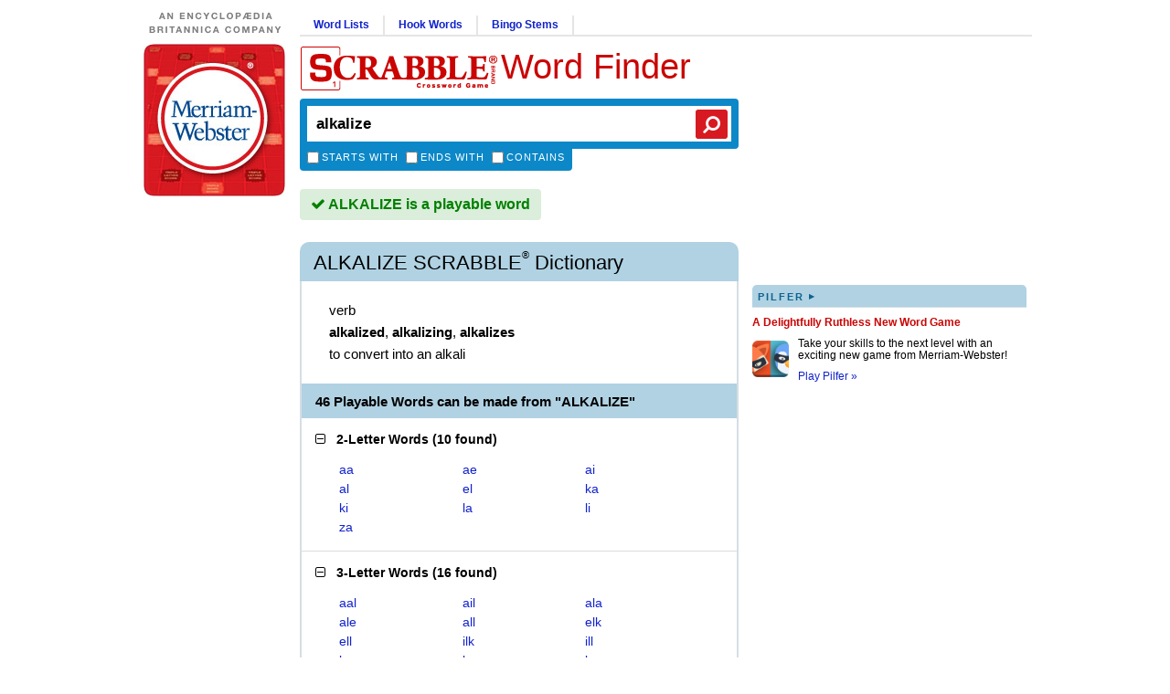

--- FILE ---
content_type: text/html
request_url: https://api.intentiq.com/profiles_engine/ProfilesEngineServlet?at=39&mi=10&dpi=390912691&pt=17&dpn=1&jsver=6.14&iiqidtype=2&iiqpcid=c17b68d4-1ac9-f8e5-6869-f451789c13df&iiqpciddate=1769072370485&jaesc=0&jafc=0&jaensc=0&iiqlocalstorageenabled=true&tsrnd=459_1769072370489&cttl=0&gdpr_consent=undefined&gdpr=0&requestRtt=0&lastDataUpdateDate=0&testGroup=U&japbjs=true&japs=false&vrref=https%3A%2F%2Fscrabble.merriam.com%2Ffinder%2Falkalize
body_size: 54
content:
{"abPercentage":95,"adt":1,"ct":2,"isOptedOut":false,"data":{"eids":[]},"dbsaved":"false","ls":true,"cttl":86400000,"abTestUuid":"g_b694e3b9-66e3-433c-934d-efef6e16453d","tc":9,"sid":-1605920746}

--- FILE ---
content_type: text/html; charset=utf-8
request_url: https://www.google.com/recaptcha/api2/aframe
body_size: 267
content:
<!DOCTYPE HTML><html><head><meta http-equiv="content-type" content="text/html; charset=UTF-8"></head><body><script nonce="5TkW_nbHfAvlfIwLV4digA">/** Anti-fraud and anti-abuse applications only. See google.com/recaptcha */ try{var clients={'sodar':'https://pagead2.googlesyndication.com/pagead/sodar?'};window.addEventListener("message",function(a){try{if(a.source===window.parent){var b=JSON.parse(a.data);var c=clients[b['id']];if(c){var d=document.createElement('img');d.src=c+b['params']+'&rc='+(localStorage.getItem("rc::a")?sessionStorage.getItem("rc::b"):"");window.document.body.appendChild(d);sessionStorage.setItem("rc::e",parseInt(sessionStorage.getItem("rc::e")||0)+1);localStorage.setItem("rc::h",'1769072376780');}}}catch(b){}});window.parent.postMessage("_grecaptcha_ready", "*");}catch(b){}</script></body></html>

--- FILE ---
content_type: application/javascript
request_url: https://xnvpgvqdwgdzxsavz.ay.delivery/floorPrice/XnvpGvQDwgDzXsAvZ/js/floorPrice/linreg.min.js
body_size: 123541
content:
window.assertive=window.assertive||{};window.assertive.floorPriceVersion='_22Thu_6';window.assertive.x771977720=(function(){var a=(function(){var a=[["CrMo(?:/(\\d+[\\.\\d]+))?","Chrome Mobile"],["CriOS(?:/(\\d+[\\.\\d]+))?","Chrome Mobile iOS"],["Chrome(?:/(\\d+[\\.\\d]+))? Mobile","Chrome Mobile"],["Chrome(?!book)(?:/(\\d+[\\.\\d]+))?","Chrome"],["(?:(?:iPod|iPad|iPhone).+Version|MobileSafari)/(\\d+[\\.\\d]+)","Mobile Safari"],["(?:Version/(\\d+\\.[\\.\\d]+) .*)?Mobile.*Safari/","Mobile Safari"],["(?:iPod|(?<!Apple TV; U; CPU )iPhone|iPad)","Mobile Safari"],["Version/(\\d+\\.[\\.\\d]+) .*Safari/|(?:Safari|Safari(?:%20)?%E6%B5%8F%E8%A7%88%E5%99%A8)/?\\d+","Safari"]];for(var b=0;b<a.length;b++)try{a[b][0]=RegExp('(?:^|[^A-Z0-9\-_]|[^A-Z0-9\-]_|sprd-)(?:'+a[b][0]+')','i');}catch(c){a[b][0]={test:function(){return false;}};}return function(){var b="__OTHER__";for(var c=0;c<a.length;c++)if(a[c][0].test(navigator.userAgent)){b=a[c][1];break;}return b;};})();var b=(function(){var a=[["(?:Android API \\d+|\\d+/tclwebkit(?:\\d+[\\.\\d]*))","Android"],["Android Marshmallow","Android"],["(?:Podbean|Podimo)(?:.*)/Android|Rutube(?:TV)?BlackAndroid","Android"],["(?:Android OS|OMDroid)[ /](\\d+[\\.\\d]*)","Android"],["Pinterest for Android/.*; (\\d(?:[\\d\\.]*))\\)$","Android"],["Android; (\\d+[\\.\\d]*); Mobile;","Android"],["[ ]([\\d\\.]+)\\) AppleWebKit.*ROBLOX Android App","Android"],["(?:(?:Orca-)?(?<!like )Android|Adr|AOSP)[ /]?(?:[a-z]+ )?(\\d+[\\.\\d]*)","Android"],["(?:Allview_TX1_Quasar|Cosmote_My_mini_Tab) (\\d+[\\.\\d]*)","Android"],["Android ?(?:jelly bean|Kit Kat|S.O. Ginger Bread|The FireCyano|:) (\\d+[\\.\\d]*)","Android"],["(?:Orca-Android|FB4A).*FBSV/(\\d+[\\.\\d]*);","Android"],[" Adr |DDG-Android|(?<!like )Android|Silk-Accelerated=[a-z]{4,5}","Android"],["(?:TwitterAndroid).*[ /](?:[a-z]+ )?(\\d+[\\.\\d]*)","Android"],["BeyondPod|AntennaPod|Podkicker|DoggCatcher|Player FM|okhttp|Podcatcher Deluxe|Sonos/.+\\(ACR_|Linux x86_64; Quest","Android"],["Linux; diordnA[; ](\\d+[\\.\\d]*)","Android"],["^A/(\\d+[\\.\\d]*)/","Android"],["FBW.+FBSV/(\\d+[\\.\\d]*);","Windows"],["Windows.+OS: (\\d+[\\.\\d]*)","Windows"],["Windows; ?(\\d+[\\.\\d]*);","Windows"],["mingw32|winhttp","Windows"],["(?:Windows(?:-Update-Agent)?|Microsoft-(?:CryptoAPI|Delivery-Optimization|WebDAV-MiniRedir|WNS)|WINDOWS_64)/(\\d+\\.\\d+)","Windows"],["CYGWIN_NT-10.0|Windows NT 10.0|Windows 10","Windows"],["CYGWIN_NT-6.4|Windows NT 6.4|Windows 10|win10","Windows"],["CYGWIN_NT-6.3|Windows NT 6.3|Windows 8.1","Windows"],["CYGWIN_NT-6.2|Windows NT 6.2|Windows 8","Windows"],["CYGWIN_NT-6.1|Windows NT 6.1|Windows 7|win7|Windows \\(6.1","Windows"],["CYGWIN_NT-6.0|Windows NT 6.0|Windows Vista","Windows"],["CYGWIN_NT-5.2|Windows NT 5.2|Windows Server 2003 / XP x64","Windows"],["CYGWIN_NT-5.1|Windows NT 5.1|Windows XP","Windows"],["CYGWIN_NT-5.0|Windows NT 5.0|Windows 2000","Windows"],["CYGWIN_NT-4.0|Windows NT 4.0|WinNT|Windows NT","Windows"],["CYGWIN_ME-4.90|Win 9x 4.90|Windows ME","Windows"],["CYGWIN_98-4.10|Win98|Windows 98","Windows"],["CYGWIN_95-4.0|Win32|Win95|Windows 95|Windows_95","Windows"],["Windows 3.1","Windows"],["Windows|.+win32|Win64|MSDW|HandBrake Win Upd|Microsoft BITS|ms-office; MSOffice","Windows"],["OS/Microsoft_Windows_NT_(\\d+\\.\\d+)","Windows"],["iPad/([89]|1[012]).(\\d+[\\.\\d]*)","iOS"],["^(?:iPad|iPhone)(?:\\d+[\\,\\d]*)[/_](\\d+[\\.\\d]+)","iOS"],["Pinterest for iOS/.*; (\\d(?:[\\d\\.]*))[)]$","iOS"],["iOS (\\d+[\\.\\d]+)\\)","iOS"],["(?:iPhone ?OS|iOS(?: Version)?)(?:/|; |,)(\\d+[\\.\\d]+)","iOS"],["^(?!com.apple.Safari.SearchHelper|Safari).*CFNetwork/.+ Darwin/(\\d+[\\.\\d]+)(?!.*(?:x86_64|i386|PowerMac|Power%20Macintosh))","iOS"],["(?:iPhone|iPod_touch)/(\\d+[\\.\\d]*) hw/","iOS"],["iOS(\\d+\\.\\d+\\.\\d+)","iOS"],["iOS(\\d+)\\.(\\d+)0","iOS"],["iPhone OS ([0-9]{1})([0-9]{1})([0-9]{1})","iOS"],["(?:CPU OS|iPh(?:one)?[ _]OS|iPhone.+ OS|iOS)[ _/](\\d+(?:[_\\.]\\d+)*)","iOS"],["FBMD/iPhone;.*FBSV/ ?(\\d+[\\.\\d]+);","iOS"],["(?:FBIOS|Messenger(?:Lite)?ForiOS).*FBSV/ ?(\\d+[\\.\\d]*);","iOS"],["iPhone OS,([\\d\\.]+).+(?:iPhone|iPod)","iOS"],["iPad.+; (\\d+[\\.\\d]+);","iOS"],["iPhone.+; Version (\\d+[\\.\\d]+)","iOS"],["OS=iOS;OSVer=(\\d+[\\.\\d]+);","iOS"],["os=Apple-iOS.+osversion=(\\d+[\\.\\d]+)/","iOS"],["(?:Apple-)?(?<!like )(?:iPhone|iPad|iPod)(?:.*Mac OS X.*Version/(\\d+\\.\\d+)|; Opera)?","iOS"],["dv\\(iPh.+ov\\((\\d+(?:[_\\.]\\d+)*)\\);","iOS"],["(?:Podcasts/(?:[\\d\\.]+)|Instacast(?:HD)?/(?:\\d\\.[\\d\\.abc]+)|Pocket Casts, iOS|\\(iOS\\)|iOS; Opera|Overcast|Castro|Podcat|iCatcher|RSSRadio/|MobileSafari/)(?!.*x86_64)","iOS"],["iTunes-(AppleTV|iPod|iPad|iPhone)/(?:[\\d\\.]+)","iOS"],["iOS/Version ([\\d\\.]+)","iOS"],["Sonos/.+\\(ICRU_","iOS"],["CaptiveNetworkSupport|AirPlay","iOS"],["(?:CFNetwork|StudioDisplay)/.+Darwin(?:/|; )(?:[\\d\\.]+).+(?:x86_64|i386|Power%20Macintosh)|(?:x86_64-apple-)?darwin(?:[\\d\\.]+)|PowerMac|com.apple.Safari.SearchHelper|^Safari","Mac"],["Macintosh;Mac OS X \\((\\d+[\\.\\d]+)\\);","Mac"],["Mac[ +]OS[ +]?X(?:[ /,](?:Version )?(\\d+(?:[_\\.]\\d+)+))?","Mac"],["Mac (?:OS/)?(\\d+(?:[_\\.]\\d+)+)","Mac"],["(?:macOS[ /,]|Mac-)(\\d+[\\.\\d]+)","Mac"],["Macintosh; OS X (\\d+[\\.\\d]+)","Mac"],["Darwin|Macintosh|Mac_PowerPC|PPC|Mac PowerPC|iMac|MacBook|macOS|AppleExchangeWebServices|com.apple.trustd|Sonos/.+\\(MDCR_","Mac"]];for(var b=0;b<a.length;b++)try{a[b][0]=RegExp('(?:^|[^A-Z0-9\-_]|[^A-Z0-9\-]_|sprd-)(?:'+a[b][0]+')','i');}catch(c){a[b][0]={test:function(){return false;}};}return function(){var b="__OTHER__";for(var c=0;c<a.length;c++)if(a[c][0].test(navigator.userAgent)){b=a[c][1];break;}return b;};})();function c(){try{if(window.top.location.href)return window.top.location;}catch(a){}return window.location;}return function(c){function d(a){var b=String(a);var c=0,d=b.length,e=0;if(d>0)while(e<d)c=(c<<5)-c+b.charCodeAt(e++)|0;return("x"+c).replace('-','_');}Object.keys(c).forEach(function(a){c[d(a)]=c[a];});function e(a){var b=c.x_1117847891;if(b==null)return undefined;var d=b[a];if(d==0||d==null||Number.isNaN(Number(d)))return undefined;return d;}return{"x_173873537":a(),"x_1182845946":b(),"x3208676":Math.round(new Date().getUTCHours()),"x_899454023":c.x_899454023,"x_2076227591":(function(){try{return Intl.DateTimeFormat().resolvedOptions().timeZone||'';}catch(a){return '';}})(),"x145196172":e(0),"x145196173":e(1),"x145196174":e(2),"x145196175":e(3),"x145196176":e(4),"x1648099346":c.x1648099346,"x_461637081":c.x_461637081,"x_677755891":c.x_677755891,"x1062246621":c.x1062246621,"x_1293530702":c.x_1293530702};};})();window.assertive.x1310419175=(function(){function a(a){var b;if(a[9]>1.465)if(a[9]>5.345000000000001)if(a[8]>4.815)if(a[9]>9.245000000000003)b=1.759469495094368;else b=1.4883552437949046;else if(a[13]>34.50000000000001)b=1.247462297845638;else if(a[9]>7.130000000000001)b=1.4299143551300175;else b=1.3042767944831875;else if(a[8]>2.2550000000000003)if(a[9]>3.055)if(a[7]>3.2150000000000003)b=1.3526576108922925;else b=1.294062953006069;else if(a[7]>1.905)b=1.264948455348963;else b=1.2284280697640515;else if(a[7]>1.6250000000000002)if(a[9]>1.9950000000000003)b=1.2405435209469164;else b=1.214969615642998;else if(a[13]>16.500000000000004)if(a[8]>0.9450000000000001)b=1.1959343171639454;else b=1.1642179561010848;else if(a[9]>2.9350000000000005)b=1.2556029262796413;else b=1.2131516708947945;else if(a[9]>0.7150000000000001)if(a[8]>1.0550000000000004)if(a[7]>1.175)b=1.1892809975818996;else b=1.1706980617433087;else if(a[13]>6.500000000000001)if(a[6]>0.8450000000000001)b=1.1601844194548734;else b=1.1434778614824248;else b=1.1865018731598211;else if(a[13]>5.500000000000001)if(a[8]>0.41500000000000004)if(a[6]>0.6450000000000001)if(a[7]>1.155)b=1.1562264485040317;else b=1.1372025746857022;else b=1.1249321287526794;else if(a[9]>0.31500000000000006)b=1.1180939722105512;else if(a[10]>15.500000000000002)b=1.0997049110480712;else b=1.1419856850103158;else if(a[4]>1.1389902500000002)if(a[2]>1.3706681500000002)b=1.2315041579227142;else if(a[0]>1.1964628000000002)b=1.214600139584603;else b=1.1722917201364853;else b=1.1431342712906114;var c;if(a[9]>1.6050000000000002)if(a[9]>5.345000000000001)if(a[8]>5.585000000000001)if(a[9]>9.245000000000003)c=0.55978692021615;else c=0.3071799808227757;else if(a[14]>8.500000000000002)c=0.07701209483278142;else if(a[9]>9.245000000000003)c=0.2840237948715619;else c=0.15103583792263658;else if(a[8]>2.3850000000000002)if(a[9]>3.1050000000000004)c=0.15441148400092547;else if(a[6]>1.9750000000000003)c=0.1011258943245213;else c=0.06583288061606839;else if(a[8]>1.2950000000000002)if(a[9]>1.9950000000000003)c=0.07079912706793617;else c=0.046697485841704606;else if(a[13]>13.500000000000002)if(a[6]>0.9550000000000001)c=0.028650051767004255;else c=0.0006971307947250672;else c=0.05804994609400851;else if(a[9]>0.7550000000000001)if(a[8]>1.135)if(a[7]>1.3750000000000002)if(a[5]>1.8450000000000004)c=0.04506522637243604;else c=0.02569649427600911;else if(a[13]>12.500000000000002)c=0.009417329464242303;else c=0.029281802648004614;else if(a[13]>9.500000000000002)if(a[7]>0.8750000000000001)c=0.00004994315763403711;else c=-0.017653960317015365;else c=0.01941189317664898;else if(a[13]>6.500000000000001)if(a[8]>0.43500000000000005)if(a[7]>0.6050000000000001)if(a[8]>1.175)c=-0.006369251571531581;else c=-0.02392840195290682;else c=-0.036255739678031265;else if(a[9]>0.30500000000000005)c=-0.04255760548458976;else if(a[10]>25.500000000000004)c=-0.05993119980323582;else c=-0.028851178058495006;else if(a[4]>1.0917206000000002)if(a[2]>1.44244425)c=0.06633348434812336;else if(a[0]>1.1964628000000002)c=0.04506720817966299;else c=0.006685768590217118;else c=-0.02139710231850867;var d;if(a[9]>1.6650000000000003)if(a[8]>4.815)if(a[9]>6.055000000000001)if(a[9]>9.245000000000003)d=0.5226249915707561;else d=0.2911323731295655;else if(a[9]>3.8150000000000004)d=0.20502038009335596;else d=0.10147325594231381;else if(a[9]>2.9650000000000003)if(a[8]>1.945)if(a[7]>2.4750000000000005)d=0.1494363110819233;else d=0.10282410955771569;else if(a[13]>16.500000000000004)if(a[7]>1.195)d=0.0673566546812749;else d=0.026487615988208812;else if(a[9]>7.130000000000001)d=0.21927889392348213;else d=0.09080319675952295;else if(a[8]>1.5650000000000002)if(a[7]>2.1150000000000007)d=0.07870375973963535;else d=0.05139024285656962;else if(a[13]>14.500000000000002)if(a[6]>0.8350000000000001)d=0.024795110401721738;else d=-0.005099200845185962;else d=0.04536824939831394;else if(a[9]>0.7850000000000001)if(a[8]>1.1850000000000003)if(a[6]>1.4350000000000003)d=0.03253601714550022;else d=0.013928808093127479;else if(a[13]>9.500000000000002)if(a[6]>0.9150000000000001)d=0.0022978700982377617;else if(a[8]>0.5650000000000001)d=-0.009681069459586304;else d=-0.025182906911093764;else d=0.019649783762548154;else if(a[13]>5.500000000000001)if(a[8]>0.5050000000000001)if(a[5]>0.7050000000000001)d=-0.014827834787749326;else d=-0.029706898443038372;else if(a[9]>0.3350000000000001)d=-0.036126417985886776;else if(a[8]>0.015000000000000001)d=-0.05434507010855502;else d=-0.0301307717944711;else if(a[2]>1.3706681500000002)d=0.05015008924722004;else if(a[4]>0.9700590500000001)if(a[0]>1.1964628000000002)d=0.042258103090971055;else d=0.007056559182583861;else d=-0.022187246420870912;var e;if(a[9]>1.3250000000000004)if(a[9]>5.345000000000001)if(a[8]>6.065)if(a[9]>9.245000000000003)e=0.4934075703477753;else e=0.27013271950555373;else if(a[14]>8.500000000000002)if(a[6]>2.7450000000000006)e=0.14816990968893998;else e=0.0396472748372625;else e=0.1764365913710001;else if(a[8]>1.9950000000000003)if(a[9]>2.9350000000000005)if(a[6]>3.3650000000000007)e=0.15388243440473004;else e=0.1006327594174482;else if(a[6]>2.1050000000000004)e=0.07724733181198415;else e=0.049149524650087595;else if(a[13]>11.500000000000002)if(a[7]>1.1050000000000002)if(a[5]>1.6650000000000003)e=0.044974378289479304;else e=0.02470357450931031;else if(a[8]>0.6950000000000001)e=0.010968906563737058;else e=-0.007605132398018803;else if(a[2]>1.3706681500000002)e=0.07741608930672171;else if(a[9]>2.3250000000000006)e=0.05961366385515685;else e=0.03060069058027835;else if(a[9]>0.6250000000000001)if(a[8]>0.9450000000000001)if(a[6]>1.1650000000000003)if(a[13]>3.5000000000000004)e=0.01396523944333168;else e=0.05031940457463772;else e=0.000409926054327529;else if(a[13]>8.500000000000002)if(a[5]>0.7450000000000001)e=-0.008418301723603791;else e=-0.021935506680250204;else e=0.010868769167611352;else if(a[13]>7.500000000000001)if(a[7]>0.35500000000000004)if(a[8]>0.7950000000000002)if(a[9]>0.015000000000000001)e=-0.018961102817374384;else e=0.02859815255351164;else e=-0.032433310798994815;else if(a[9]>0.2750000000000001)e=-0.040132676156495635;else e=-0.05224151212755944;else if(a[9]>0.015000000000000001)e=-0.008371124476072616;else if(a[0]>1.1964628000000002)e=0.06044924814133565;else e=0.016300681684125205;var f;if(a[9]>1.8450000000000004)if(a[8]>4.985000000000001)if(a[9]>6.695000000000001)if(a[13]>2.5000000000000004)f=0.38907913833861935;else f=0.037275452420569316;else if(a[9]>4.285000000000001)f=0.2030006084155072;else f=0.09529043283423679;else if(a[7]>2.4750000000000005)if(a[9]>3.345)f=0.13291329470288785;else f=0.07528660900136767;else if(a[9]>7.845000000000001)if(a[13]>29.500000000000004)f=0.061525611843433865;else f=0.22100217361277175;else if(a[8]>1.5650000000000002)if(a[9]>3.2850000000000006)f=0.08224630864567775;else f=0.051858069271718564;else if(a[13]>16.500000000000004)f=0.016624785577736362;else f=0.05308170298349862;else if(a[9]>0.8650000000000001)if(a[8]>1.2450000000000003)if(a[7]>1.485)if(a[8]>3.0250000000000004)f=0.058371317374133654;else f=0.03014943181828363;else f=0.014831253743290716;else if(a[13]>9.500000000000002)if(a[7]>0.7950000000000002)if(a[5]>1.0350000000000004)f=0.008779095347638573;else f=-0.0027845766753158384;else f=-0.013731573067493182;else f=0.020711833753828523;else if(a[13]>4.500000000000001)if(a[9]>0.41500000000000004)if(a[8]>0.6450000000000001)if(a[5]>1.1150000000000004)f=-0.0021437830254653406;else f=-0.01484788070382545;else f=-0.025590538775431184;else if(a[9]>0.015000000000000001)if(a[6]>0.3350000000000001)f=-0.0337252689888397;else f=-0.04756140130616122;else if(a[13]>45.50000000000001)f=-0.031146984401352322;else f=0.010592790650506096;else if(a[2]>1.7531135000000002)f=0.07037799182895277;else if(a[4]>1.0917206000000002)if(a[0]>1.1964628000000002)f=0.045319711728583026;else f=0.010342599255566201;else f=-0.01676414654443954;var g;if(a[9]>1.7050000000000003)if(a[8]>5.155000000000001)if(a[9]>6.055000000000001)if(a[9]>9.245000000000003)g=0.4364778872840159;else g=0.23146417259614752;else if(a[7]>2.9450000000000007)g=0.16262971385767408;else g=0.07904764582050927;else if(a[9]>3.2350000000000008)if(a[9]>9.245000000000003)g=0.2087598418338218;else if(a[8]>2.0350000000000006)if(a[5]>3.0650000000000004)g=0.13506912158266837;else g=0.0897734510937217;else if(a[13]>49.50000000000001)g=0.025073561975681283;else g=0.07407025143707113;else if(a[8]>1.5850000000000002)if(a[6]>2.1050000000000004)g=0.06762511447506349;else g=0.04230097905104012;else if(a[13]>11.500000000000002)if(a[7]>0.8750000000000001)g=0.022200477162218728;else g=-0.0027407441376721352;else g=0.03899366716612187;else if(a[9]>0.7850000000000001)if(a[7]>1.1450000000000002)if(a[8]>1.3950000000000002)if(a[5]>2.1550000000000007)g=0.041995963469335616;else g=0.022330495412922095;else g=0.009957774566677775;else if(a[13]>13.500000000000002)if(a[8]>0.6350000000000001)if(a[6]>0.9950000000000001)g=0.003468405908487973;else g=-0.007098254545597471;else g=-0.019543861517155287;else g=0.013866939023804085;else if(a[13]>8.500000000000002)if(a[7]>0.45500000000000007)if(a[8]>0.6550000000000001)if(a[5]>1.2750000000000001)g=0.000846039345279351;else g=-0.015124861353480722;else g=-0.02511285033555211;else if(a[9]>0.26500000000000007)g=-0.03198653243985712;else g=-0.044717358534785916;else if(a[4]>1.0917206000000002)if(a[2]>1.3706681500000002)g=0.04638739741772791;else if(a[9]>0.015000000000000001)g=-0.003604079830729015;else g=0.02131016465526617;else g=-0.01971745184865217;var h;if(a[9]>1.2550000000000001)if(a[9]>5.155000000000001)if(a[9]>11.470000000000002)if(a[14]>56.50000000000001)h=0.0032388025594480107;else h=0.4191273075906469;else if(a[8]>3.9650000000000003)h=0.2160300929668264;else if(a[13]>43.50000000000001)h=0.03263465883984455;else h=0.10480205949917189;else if(a[8]>1.9950000000000003)if(a[9]>2.555)if(a[5]>3.2150000000000003)h=0.1168299059133402;else h=0.07323212554136471;else if(a[5]>1.8450000000000004)h=0.05435882913815714;else h=0.03283908247356529;else if(a[6]>1.5650000000000002)if(a[9]>2.3750000000000004)h=0.053456600288848535;else h=0.02955328825296204;else if(a[13]>16.500000000000004)if(a[7]>0.8250000000000001)h=0.013670935786891984;else h=-0.0064368417756289825;else if(a[2]>1.4734642000000002)h=0.05890723579745454;else h=0.026082238722698017;else if(a[9]>0.5750000000000001)if(a[8]>0.8550000000000001)if(a[13]>3.5000000000000004)if(a[5]>1.135)h=0.00872443885681058;else h=-0.0035280835725727032;else h=0.03625789883881197;else if(a[13]>8.500000000000002)if(a[6]>0.6050000000000001)h=-0.010061460756314962;else h=-0.021312520807133053;else h=0.005408454929282796;else if(a[13]>7.500000000000001)if(a[6]>0.4050000000000001)if(a[7]>1.1250000000000002)h=-0.00843472251546711;else h=-0.02498535243195744;else if(a[10]>25.500000000000004)if(a[8]>0.21500000000000002)h=-0.034143444961888314;else h=-0.04510450455907332;else h=-0.01585102239661034;else if(a[9]>0.015000000000000001)h=-0.007768341969637521;else if(a[0]>1.3063442500000002)h=0.06210087558345967;else if(a[2]>1.8869740000000002)h=0.06040100711748778;else h=0.009964979653279932;var i;if(a[9]>1.8650000000000004)if(a[9]>9.245000000000003)if(a[8]>2.7450000000000006)if(a[13]>2.5000000000000004)i=0.3919037748867543;else i=0.019821655410380404;else i=0.1571186211573543;else if(a[8]>3.3350000000000004)if(a[9]>4.285000000000001)if(a[7]>4.125000000000001)i=0.1925648770166432;else i=0.10597968697778769;else if(a[7]>2.2750000000000004)i=0.09472741987009525;else i=0.054609060815011205;else if(a[2]>1.5610713000000003)if(a[9]>2.7450000000000006)i=0.08631724937525015;else i=0.055399865840959905;else if(a[6]>1.7250000000000003)if(a[9]>2.5850000000000004)i=0.06169516495789452;else i=0.038119132847056106;else if(a[6]>0.015000000000000001)i=0.016903642001451016;else i=0.055257404548485795;else if(a[9]>0.8950000000000001)if(a[7]>1.195)if(a[8]>1.6250000000000002)i=0.029365921181484952;else if(a[5]>1.2250000000000003)i=0.017581532665429882;else i=0.005825969159262319;else if(a[13]>21.500000000000004)if(a[5]>0.7150000000000001)i=0.0015096587186038313;else i=-0.014746212206945027;else i=0.012530351484467208;else if(a[13]>4.500000000000001)if(a[8]>0.5250000000000001)if(a[6]>0.7950000000000002)if(a[8]>1.925)i=0.012222517233764612;else i=-0.007539997138240439;else if(a[9]>0.41500000000000004)i=-0.015041284524505868;else i=-0.026039213674531023;else if(a[9]>0.35500000000000004)i=-0.02290411618315943;else if(a[8]>0.015000000000000001)i=-0.03663841718339524;else i=-0.016061863228990638;else if(a[2]>1.7531135000000002)i=0.06067380511645867;else if(a[0]>1.3063442500000002)i=0.037197562180774184;else if(a[4]>1.0917206000000002)i=0.009620354836957543;else i=-0.019825030789834983;var j;if(a[9]>1.925)if(a[8]>5.585000000000001)if(a[9]>9.245000000000003)if(a[3]>0.99407635)j=0.3725733698196575;else j=0.0022681279444113013;else if(a[9]>4.285000000000001)j=0.17840124169732258;else j=0.07359954289344416;else if(a[7]>2.7150000000000003)if(a[9]>3.8150000000000004)j=0.11801484518708731;else j=0.06367701279452793;else if(a[9]>9.245000000000003)if(a[13]>29.500000000000004)j=0.03548457869761008;else j=0.1951451365294587;else if(a[2]>1.3706681500000002)j=0.057450201686058196;else if(a[8]>1.155)j=0.035152795445295024;else j=0.01384932478766737;else if(a[9]>0.9150000000000001)if(a[8]>1.3550000000000002)if(a[5]>1.445)if(a[7]>2.5350000000000006)j=0.04592041860979111;else j=0.02454720202154916;else j=0.012713648969543728;else if(a[6]>1.0850000000000002)if(a[13]>6.500000000000001)j=0.007935197404839323;else j=0.032568277740299086;else if(a[13]>16.500000000000004)if(a[8]>0.6150000000000001)j=-0.0022079384639859295;else j=-0.017224208330528148;else j=0.009313823194821345;else if(a[13]>4.500000000000001)if(a[5]>0.5450000000000002)if(a[7]>0.7650000000000001)if(a[9]>0.015000000000000001)j=-0.005606459633087955;else j=0.03525309873893382;else j=-0.01657246138606533;else if(a[9]>0.36500000000000005)if(a[10]>17.500000000000004)j=-0.02206705834370305;else j=-0.0007928893585621545;else if(a[10]>25.500000000000004)j=-0.034509861085355545;else j=-0.010716838341623984;else if(a[2]>1.3706681500000002)j=0.04252460707560242;else if(a[0]>1.3063442500000002)j=0.03258434121278001;else if(a[4]>0.9700590500000001)j=0.00662240635031924;else j=-0.020334399689065467;var k;if(a[9]>1.3750000000000002)if(a[9]>6.055000000000001)if(a[9]>11.470000000000002)if(a[14]>56.50000000000001)k=0.0005884686721996828;else if(a[13]>2.5000000000000004)k=0.36931831963502665;else k=0.015221181840789752;else if(a[7]>4.005000000000001)k=0.19476333740098334;else if(a[13]>34.50000000000001)k=0.022212718064074956;else k=0.10998455426876808;else if(a[8]>2.7450000000000006)if(a[9]>3.5250000000000004)if(a[6]>3.7850000000000006)k=0.1265396967963164;else k=0.07680065092702265;else if(a[5]>2.1350000000000002)k=0.06775883066125497;else k=0.03729720403054879;else if(a[5]>1.7050000000000003)if(a[9]>2.2350000000000008)k=0.04945222068479493;else k=0.02909229395745792;else if(a[13]>22.500000000000004)if(a[6]>0.7950000000000002)k=0.012718476811356957;else k=-0.008296484366920789;else if(a[2]>1.3055380500000002)k=0.046846340635608365;else k=0.021966573781217424;else if(a[8]>0.7750000000000001)if(a[6]>1.0550000000000004)if(a[13]>6.500000000000001)if(a[7]>2.845)k=0.02792527927315672;else k=0.004959624446244437;else k=0.029912010237922004;else if(a[13]>18.500000000000004)if(a[5]>0.5850000000000001)k=-0.004661232186266338;else k=-0.01671075400592908;else k=0.005794799112756015;else if(a[13]>9.500000000000002)if(a[9]>0.3950000000000001)if(a[6]>0.5750000000000001)k=-0.010514097200396994;else k=-0.020561467377155286;else if(a[5]>0.26500000000000007)k=-0.024957444025643254;else k=-0.034588988539746984;else if(a[4]>1.0917206000000002)if(a[2]>1.1524483500000002)if(a[0]>1.1964628000000002)k=0.05637823752348792;else k=0.017822948583389647;else k=0.0015486749387363576;else k=-0.01843211301041203;var l;if(a[9]>2.015)if(a[9]>9.245000000000003)if(a[9]>11.470000000000002)if(a[11]>3121.5000000000005)l=0.026974392480754134;else l=0.34488785855769577;else l=0.13475317636274656;else if(a[8]>3.5650000000000004)if(a[9]>4.985000000000001)if(a[13]>4.500000000000001)l=0.15457972958659563;else l=0.03221466923334936;else if(a[7]>2.3550000000000004)l=0.08714433909011503;else l=0.04861629842065937;else if(a[6]>2.2250000000000005)if(a[5]>2.595)l=0.06515123348950719;else l=0.041881685023511174;else if(a[13]>16.500000000000004)if(a[5]>1.2450000000000003)l=0.028444324152577125;else l=0.003405545867215054;else if(a[9]>3.7350000000000008)l=0.06717098806667854;else l=0.03549164145950403;else if(a[9]>0.9550000000000001)if(a[7]>1.2950000000000002)if(a[2]>1.7531135000000002)if(a[13]>9.500000000000002)l=0.03272256001519449;else l=0.07530719048894155;else if(a[5]>1.485)l=0.022430506783314125;else l=0.009685912788370441;else if(a[13]>12.500000000000002)if(a[6]>0.6250000000000001)l=0.003104155330216986;else l=-0.01135168423056742;else l=0.013994290996541712;else if(a[13]>3.5000000000000004)if(a[7]>0.5450000000000002)if(a[5]>0.8150000000000001)if(a[9]>0.015000000000000001)l=-0.0037692312083390605;else l=0.03411109655353063;else if(a[9]>0.5150000000000001)l=-0.009990833487301662;else l=-0.019022946305482694;else if(a[10]>17.500000000000004)if(a[5]>0.3350000000000001)l=-0.01933397855892328;else l=-0.030197160558623926;else l=-0.001882599371506551;else if(a[2]>1.44244425)l=0.046281033802271276;else if(a[0]>1.3063442500000002)l=0.03466343421574046;else l=0.004704282014402403;var m;if(a[9]>2.2550000000000003)if(a[8]>6.065)if(a[9]>11.470000000000002)if(a[13]>3.5000000000000004)m=0.3801580306522628;else m=0.014222762710169742;else if(a[9]>4.285000000000001)if(a[13]>4.500000000000001)m=0.1650586816639102;else m=0.023384692222761686;else m=0.06220627753402133;else if(a[6]>3.0650000000000004)if(a[9]>3.9650000000000003)m=0.11062062098532906;else m=0.05971043341127422;else if(a[13]>29.500000000000004)if(a[7]>1.195)if(a[5]>1.445)m=0.04229487688245691;else m=0.016850132520828558;else m=0.0009799431903883729;else if(a[9]>7.845000000000001)m=0.14923991725890765;else if(a[2]>1.5610713000000003)m=0.06872397827935593;else m=0.03643578006878269;else if(a[9]>1.0450000000000002)if(a[8]>1.5550000000000004)if(a[2]>1.44244425)m=0.03741269740065848;else if(a[5]>1.3450000000000004)m=0.02393206128223703;else m=0.010735206923293843;else if(a[6]>1.195)if(a[13]>9.500000000000002)m=0.010021511502270665;else m=0.026912718704933006;else if(a[8]>0.015000000000000001)if(a[8]>0.5650000000000001)m=0.0029014729288781684;else m=-0.013879158475103452;else m=0.02562435175837069;else if(a[4]>0.9700590500000001)if(a[13]>11.500000000000002)if(a[6]>0.5850000000000001)if(a[3]>1.1939916500000003)m=-0.0006239140230000927;else m=-0.010930616102085088;else if(a[3]>1.1939916500000003)m=-0.013061142788178827;else m=-0.023111103092454996;else if(a[2]>1.7531135000000002)m=0.05018652806437547;else if(a[0]>1.1964628000000002)m=0.024143461075431492;else m=0.0014739390679878626;else if(a[9]>0.19500000000000003)m=-0.0221913142507454;else m=-0.03342191417819834;var n;if(a[9]>2.2550000000000003)if(a[9]>11.470000000000002)if(a[11]>3121.5000000000005)n=0.02336757764858323;else if(a[13]>2.5000000000000004)n=0.3169794714477505;else n=0.011599262355050249;else if(a[8]>3.8150000000000004)if(a[7]>4.815)if(a[9]>3.8850000000000002)n=0.1508064186205236;else n=0.05112564092194842;else n=0.0701881360102003;else if(a[7]>1.5950000000000004)if(a[5]>2.7250000000000005)n=0.05962308132561019;else if(a[8]>1.1150000000000004)n=0.04201011858007942;else n=0.010365600709856947;else if(a[7]>0.015000000000000001)if(a[7]>0.8450000000000001)n=0.022037184470333922;else n=0.0013467133304030494;else n=0.05966384165566646;else if(a[9]>1.0450000000000002)if(a[6]>1.6650000000000003)if(a[2]>1.7531135000000002)n=0.04385466173971715;else if(a[5]>1.2850000000000004)n=0.023209790175093607;else n=0.008477203384378086;else if(a[13]>16.500000000000004)if(a[5]>0.8950000000000001)n=0.00740134473726362;else n=-0.006200007219967552;else if(a[2]>1.3055380500000002)n=0.03345517973405394;else n=0.011178584103706956;else if(a[8]>0.6050000000000001)if(a[5]>0.9150000000000001)if(a[7]>1.925)n=0.017297203400782935;else if(a[13]>4.500000000000001)n=-0.0015919473498665257;else n=0.020745247550586713;else if(a[13]>21.500000000000004)if(a[3]>1.1939916500000003)n=-0.00649357380961314;else n=-0.014650064947650213;else n=0.000494136698369945;else if(a[10]>9.500000000000002)if(a[7]>0.31500000000000006)if(a[5]>0.5450000000000002)n=-0.010590592284338465;else n=-0.018397819617614514;else n=-0.025516754325131254;else if(a[0]>1.1964628000000002)n=0.038748773992064944;else n=0.005475150712114669;var o;if(a[9]>1.925)if(a[9]>9.245000000000003)if(a[8]>11.875000000000002)o=0.33631129916593844;else if(a[13]>56.50000000000001)o=0.022636310879633515;else if(a[13]>2.5000000000000004)o=0.17005551215011647;else o=0.0021614812641705156;else if(a[8]>3.3350000000000004)if(a[5]>4.715000000000001)o=0.12424630687677189;else if(a[9]>3.2850000000000006)o=0.06907446937415775;else o=0.03698329507931356;else if(a[2]>1.4734642000000002)o=0.046395435796351636;else if(a[8]>1.235)if(a[7]>2.1550000000000007)o=0.03533873339365564;else o=0.020417203830194425;else if(a[8]>0.015000000000000001)o=0.0033594879842996682;else o=0.04770592022707751;else if(a[8]>0.8550000000000001)if(a[9]>1.1650000000000003)if(a[2]>1.3706681500000002)if(a[13]>3.5000000000000004)o=0.021636069188121828;else o=0.06538456963733366;else if(a[0]>1.1964628000000002)o=0.016672691928535443;else o=0.006352213617192281;else if(a[13]>3.5000000000000004)if(a[7]>3.3250000000000006)o=0.02578448484949347;else if(a[6]>0.7950000000000002)o=0.0007725160128821883;else o=-0.008102099034196779;else o=0.022733752383793344;else if(a[13]>8.500000000000002)if(a[9]>0.45500000000000007)if(a[3]>1.1939916500000003)if(a[4]>0.89120315)o=-0.002947224309727434;else o=-0.015628695156832212;else o=-0.013145116629488578;else if(a[4]>0.8373053000000001)if(a[3]>1.1939916500000003)o=-0.012851288402097443;else o=-0.021580978859050335;else o=-0.026725328659488002;else if(a[2]>1.8869740000000002)o=0.044646897930983635;else if(a[4]>0.9700590500000001)if(a[0]>1.1964628000000002)o=0.026218331594561103;else o=0.0017650070725641427;else o=-0.016856076996390617;var p;if(a[9]>2.9650000000000003)if(a[9]>11.470000000000002)if(a[8]>2.8150000000000004)if(a[13]>1.5000000000000002)p=0.3251916305820147;else p=0.0017823138060393158;else p=0.0979463818966229;else if(a[7]>4.575000000000001)if(a[6]>4.945000000000001)p=0.13540819444182153;else p=0.07113876110097159;else if(a[8]>1.7950000000000002)p=0.05127210217335657;else if(a[13]>12.500000000000002)p=0.012757247374597897;else if(a[9]>4.665000000000001)p=0.07610891639819385;else p=0.03501013218237102;else if(a[8]>1.0450000000000002)if(a[7]>1.7050000000000003)if(a[2]>1.3706681500000002)if(a[8]>2.4750000000000005)p=0.049735433492040064;else p=0.029798105993708357;else if(a[5]>1.8450000000000004)p=0.025711069737215236;else p=0.011636852631415099;else if(a[9]>1.175)if(a[13]>12.500000000000002)if(a[5]>1.0050000000000001)p=0.010449684576734586;else p=0.0006351838130020372;else if(a[2]>1.44244425)p=0.04157533585831738;else p=0.017492054894944074;else if(a[13]>11.500000000000002)if(a[5]>0.8550000000000001)p=0.001202157887597058;else p=-0.007488645419922708;else p=0.01081324117407716;else if(a[9]>0.5750000000000001)if(a[8]>0.015000000000000001)if(a[8]>0.41500000000000004)if(a[3]>1.1939916500000003)p=0.001158822442823772;else p=-0.0068823254628294864;else p=-0.015300606837495267;else p=0.016542381403118193;else if(a[10]>5.500000000000001)if(a[5]>0.35500000000000004)if(a[13]>3.5000000000000004)p=-0.0135825176452107;else p=0.007017823550128394;else if(a[10]>45.50000000000001)p=-0.0227476329360199;else p=-0.00893999202012146;else if(a[0]>1.1964628000000002)p=0.038392388065842685;else p=0.007971939814143396;var q;if(a[9]>2.3250000000000006)if(a[9]>11.470000000000002)if(a[12]>152.50000000000003)q=0.04218428248473307;else if(a[14]>56.50000000000001)q=-0.0036191992873063116;else q=0.2789897160591832;else if(a[7]>4.325000000000001)if(a[9]>5.345000000000001)if(a[13]>3.5000000000000004)q=0.13152604207416027;else q=0.01010639840808193;else q=0.06028610379887634;else if(a[8]>1.885)if(a[2]>1.5610713000000003)q=0.05627247178307089;else if(a[5]>2.7250000000000005)q=0.04689338862303741;else q=0.027762157489657865;else if(a[13]>12.500000000000002)if(a[8]>1.0150000000000003)q=0.017037555232851748;else q=-0.0015280450533541748;else if(a[9]>4.665000000000001)q=0.07073284311427011;else q=0.02760669939249679;else if(a[8]>0.9850000000000001)if(a[6]>1.7250000000000003)if(a[8]>4.675000000000001)q=0.055245823733864954;else if(a[2]>1.7531135000000002)q=0.03458120784149898;else q=0.014892288019491613;else if(a[9]>1.1050000000000002)if(a[13]>12.500000000000002)q=0.006224370415849643;else q=0.017778874441544162;else if(a[13]>3.5000000000000004)q=-0.0026503855660050387;else q=0.017520277122722597;else if(a[4]>0.9700590500000001)if(a[13]>13.500000000000002)if(a[7]>0.5250000000000001)if(a[3]>1.1939916500000003)q=-0.0009949405405545624;else q=-0.009012654699479813;else if(a[3]>1.1939916500000003)q=-0.010241973153457307;else q=-0.018147689352076828;else if(a[2]>1.1524483500000002)if(a[0]>1.1964628000000002)q=0.04327523898299749;else q=0.013925695823253221;else if(a[8]>0.015000000000000001)q=-0.005183722824433452;else q=0.008740913054586096;else if(a[9]>0.15500000000000003)q=-0.017807026754011978;else q=-0.02709325191018393;var r;if(a[9]>2.9650000000000003)if(a[9]>11.470000000000002)if(a[8]>2.8150000000000004)if(a[13]>1.5000000000000002)r=0.293791787298241;else r=0.00041083224209738367;else if(a[14]>8.500000000000002)r=-0.004525029540335367;else r=0.10209098357712847;else if(a[6]>4.265000000000001)if(a[9]>5.155000000000001)r=0.12003487829303926;else r=0.06251175250344436;else if(a[10]>21.500000000000004)if(a[5]>1.425)r=0.042154433057204524;else if(a[13]>19.500000000000004)r=0.003543650167933175;else r=0.027287191978536553;else r=0.0665665625745658;else if(a[9]>1.1050000000000002)if(a[8]>1.7450000000000003)if(a[7]>2.305)r=0.030903948759284643;else if(a[2]>1.3055380500000002)r=0.02563857981634137;else r=0.012694099154963407;else if(a[3]>1.0360367000000001)if(a[13]>8.500000000000002)if(a[5]>1.215)r=0.010844927234372108;else r=0.002277030873670632;else if(a[2]>1.1872967500000002)r=0.03383488537697616;else r=0.011035379991748855;else if(a[5]>0.8950000000000001)r=0.0023817563616945585;else r=-0.00802897425656953;else if(a[6]>0.6850000000000002)if(a[13]>3.5000000000000004)if(a[7]>0.9850000000000001)if(a[5]>2.6950000000000007)r=0.01792551584487203;else r=0.0007465318397939021;else r=-0.005863045366597169;else if(a[2]>1.3055380500000002)r=0.04583329894243186;else r=0.011909309357652732;else if(a[10]>13.500000000000002)if(a[8]>0.31500000000000006)if(a[3]>1.1939916500000003)r=-0.007252959000150596;else r=-0.013338527922659753;else r=-0.01961299573512548;else if(a[1]>1.2320269500000003)r=0.03525903251346575;else if(a[2]>2.0203700000000007)r=0.04723388933715276;else r=0.0018801847379507671;var s;if(a[9]>3.4650000000000003)if(a[9]>11.470000000000002)if(a[8]>2.8150000000000004)if(a[13]>1.5000000000000002)s=0.27763323887467656;else s=0.0004083978467517429;else if(a[14]>8.500000000000002)s=-0.004412111367927779;else s=0.09759714209872565;else if(a[7]>4.2250000000000005)if(a[9]>5.785000000000001)if(a[13]>3.5000000000000004)s=0.12126069145916907;else s=0.0056637656990652045;else s=0.0651253455960274;else if(a[10]>19.500000000000004)if(a[5]>1.4550000000000003)s=0.0434795642601315;else if(a[13]>33.50000000000001)s=0.00008708009227255167;else s=0.025983716375589074;else s=0.07107045279975173;else if(a[9]>1.1050000000000002)if(a[7]>1.905)if(a[8]>2.4750000000000005)s=0.03357240071783797;else if(a[2]>1.7531135000000002)s=0.03245015537872384;else s=0.014331775895045105;else if(a[2]>1.3055380500000002)if(a[13]>9.500000000000002)s=0.01148563257411501;else s=0.03367807959989058;else if(a[3]>1.0868245000000003)if(a[4]>0.8373053000000001)s=0.008042936468931419;else s=-0.01135553931585374;else if(a[4]>0.6587275500000002)s=-0.0019852311830948124;else s=-0.02547856459463944;else if(a[4]>0.9700590500000001)if(a[9]>0.015000000000000001)if(a[9]>0.47500000000000003)if(a[3]>1.1939916500000003)s=0.0013757034289944936;else s=-0.00597072750454641;else if(a[9]>0.21500000000000002)s=-0.010540104573971714;else s=-0.01891254828668048;else if(a[0]>1.1964628000000002)if(a[13]>143.50000000000003)s=-0.0021803994572813907;else s=0.04229557621764091;else if(a[2]>1.1164811500000003)s=0.021024884892992507;else s=-0.00009573758414382831;else if(a[9]>0.16500000000000004)s=-0.01484257063655495;else s=-0.023453707918651062;var t;if(a[9]>3.4650000000000003)if(a[8]>7.910000000000001)if(a[9]>11.470000000000002)if(a[13]>3.5000000000000004)t=0.2730918664309375;else t=0.003733978398452849;else t=0.10520782932603799;else if(a[6]>4.135000000000001)if(a[5]>2.9350000000000005)t=0.09101619394068702;else t=0.04036269325279273;else if(a[7]>0.015000000000000001)if(a[7]>1.175)if(a[8]>1.4750000000000003)t=0.041558546238691825;else t=0.018422307735774905;else if(a[13]>13.500000000000002)t=-0.0040240152204129645;else t=0.031947182273840184;else t=0.08129986517435649;else if(a[7]>1.0650000000000002)if(a[8]>1.8650000000000004)if(a[5]>2.4450000000000007)t=0.03218061095727511;else if(a[2]>1.5610713000000003)t=0.02807432085783041;else t=0.013738254850935643;else if(a[5]>1.2250000000000003)if(a[13]>6.500000000000001)if(a[0]>1.3063442500000002)t=0.01407427581555986;else t=0.005298025969622878;else if(a[2]>1.1164811500000003)t=0.03862143290029368;else t=0.010661449785754356;else if(a[2]>1.7531135000000002)t=0.017716871876981902;else if(a[3]>1.2605307000000001)t=0.002618994976343837;else t=-0.004994332760029549;else if(a[13]>17.500000000000004)if(a[5]>0.5150000000000001)if(a[3]>1.1939916500000003)if(a[6]>0.8250000000000001)t=0.0016433293215976686;else t=-0.0048643588268660175;else t=-0.00825382066517381;else if(a[8]>0.26500000000000007)t=-0.012114179331738707;else t=-0.018789388657449106;else if(a[4]>1.0917206000000002)if(a[0]>1.1964628000000002)if(a[2]>1.44244425)t=0.05657680699150644;else t=0.018410120200359884;else if(a[2]>2.0203700000000007)t=0.040416395590030414;else t=0.0018295134680636517;else t=-0.011263034670715771;var u;if(a[9]>3.4650000000000003)if(a[9]>11.470000000000002)if(a[12]>146.50000000000003)u=0.029350362701933516;else if(a[14]>56.50000000000001)u=-0.005047581041776217;else u=0.2290943618014419;else if(a[5]>4.715000000000001)if(a[9]>5.785000000000001)u=0.11133840290195553;else u=0.05945032237652246;else if(a[14]>5.500000000000001)if(a[6]>2.3150000000000004)u=0.03987098359513662;else u=0.0016976168237304386;else if(a[9]>7.130000000000001)if(a[13]>3.5000000000000004)u=0.08950676776311443;else u=-0.004908433826620391;else if(a[2]>1.7531135000000002)u=0.05694183965503541;else u=0.0292058344307618;else if(a[8]>1.0850000000000002)if(a[6]>1.7450000000000003)if(a[8]>2.845)u=0.0324033346972297;else if(a[9]>1.5350000000000004)u=0.019039667503157203;else u=0.008131050893083771;else if(a[13]>21.500000000000004)if(a[5]>0.9750000000000001)u=0.004525830493164534;else u=-0.004811683958032377;else if(a[2]>1.44244425)if(a[13]>5.500000000000001)u=0.01775043089134261;else u=0.049771761745344804;else if(a[0]>1.1964628000000002)u=0.01769269678085937;else u=0.005359949897576707;else if(a[4]>0.9700590500000001)if(a[8]>0.015000000000000001)if(a[5]>0.6150000000000001)if(a[13]>3.5000000000000004)u=-0.0021795795614092655;else u=0.018107058621514453;else if(a[8]>0.32500000000000007)u=-0.007787008703174638;else u=-0.015254213376022842;else if(a[0]>1.1964628000000002)if(a[13]>143.50000000000003)u=-0.005230803286618822;else u=0.035892021584019225;else if(a[2]>1.1164811500000003)u=0.018073735193991497;else u=-0.00046375611113466593;else if(a[3]>1.2605307000000001)u=-0.011596884146128987;else u=-0.018670130678336613;var v;if(a[9]>2.4650000000000003)if(a[9]>7.845000000000001)if(a[8]>11.875000000000002)if(a[13]>3.5000000000000004)if(a[4]>0.9219379500000001)v=0.25764917156137296;else v=0.0000858451898505048;else v=0.0031454581322938823;else if(a[13]>56.50000000000001)v=0.014704356771421446;else if(a[13]>2.5000000000000004)v=0.11267463443919608;else v=-0.009476138143550545;else if(a[5]>3.7850000000000006)if(a[8]>3.9650000000000003)if(a[13]>4.500000000000001)v=0.07863593643159655;else v=0.005371058514227609;else v=0.037145178442877395;else if(a[2]>1.5610713000000003)v=0.03812027717198894;else if(a[11]>3.5000000000000004)if(a[7]>1.1150000000000004)v=0.01800665472189063;else v=-0.000923234563023091;else v=0.03791235438395762;else if(a[7]>0.9650000000000001)if(a[5]>1.8050000000000004)if(a[7]>3.4250000000000003)v=0.035928139661429055;else if(a[2]>1.3055380500000002)v=0.021451587612885358;else v=0.009433636674397061;else if(a[2]>1.3055380500000002)if(a[13]>7.500000000000001)v=0.008252385105769788;else v=0.03606716302332831;else if(a[3]>1.2605307000000001)if(a[0]>1.1964628000000002)v=0.008961596105529194;else v=0.0012276184261298829;else v=-0.003428250685316551;else if(a[13]>15.500000000000002)if(a[6]>0.5150000000000001)if(a[3]>1.1939916500000003)v=-0.0019688833134404666;else v=-0.007695543889990309;else if(a[9]>0.16500000000000004)if(a[3]>1.1939916500000003)v=-0.00798784511092906;else v=-0.013472976285718337;else v=-0.01855353413188988;else if(a[2]>1.8869740000000002)v=0.029361526927164903;else if(a[4]>1.1389902500000002)if(a[0]>1.1964628000000002)v=0.016750821954726318;else v=0.0010268165005587649;else v=-0.010637207733468575;var w;if(a[8]>3.2750000000000004)if(a[9]>6.695000000000001)if(a[8]>11.875000000000002)if(a[4]>0.9219379500000001)if(a[12]>142.50000000000003)w=0.007574665705362957;else w=0.2480798119746826;else w=0.00007044628172209769;else if(a[13]>3.5000000000000004)w=0.09935343552055885;else w=0.0019285017730061847;else if(a[5]>3.6150000000000007)w=0.05500878206111225;else if(a[13]>33.50000000000001)if(a[6]>2.2050000000000005)w=0.026363151702111485;else w=0.004692862098518581;else w=0.03035566261276469;else if(a[9]>1.2050000000000003)if(a[2]>1.7531135000000002)if(a[13]>8.500000000000002)w=0.019172369988139183;else w=0.0499921790468723;else if(a[6]>0.015000000000000001)if(a[6]>0.8550000000000001)if(a[5]>1.8450000000000004)w=0.015201758356987942;else w=0.005751344285953965;else if(a[6]>0.31500000000000006)w=-0.0026316927201756346;else w=-0.016865069313931454;else if(a[9]>4.985000000000001)if(a[12]>1.5000000000000002)w=-0.004150232746006419;else w=0.09087193463432501;else w=0.01900473390014624;else if(a[6]>0.6950000000000001)if(a[13]>3.5000000000000004)if(a[3]>1.1232333)if(a[5]>1.175)w=0.005001286372033418;else w=-0.0012816949866669947;else w=-0.005032045357408225;else if(a[2]>1.44244425)w=0.04350215657904682;else w=0.011202013329867443;else if(a[6]>0.015000000000000001)if(a[6]>0.22500000000000003)if(a[3]>1.2605307000000001)w=-0.005426814433886004;else w=-0.01022505353342197;else w=-0.016469353116614547;else if(a[9]>0.015000000000000001)if(a[9]>0.3950000000000001)w=0.0020855292135121533;else w=-0.01481512357378794;else if(a[1]>1.0908640000000003)w=0.015451390781835063;else w=-0.010589783857701304;var x;if(a[9]>3.7350000000000008)if(a[8]>11.875000000000002)if(a[4]>1.1389902500000002)if(a[12]>142.50000000000003)x=0.010800121866861979;else x=0.22952425890236772;else x=0.0011705018438044048;else if(a[6]>4.945000000000001)x=0.07739732407539245;else if(a[10]>17.500000000000004)if(a[5]>1.9950000000000003)x=0.037581610095211306;else if(a[14]>5.500000000000001)x=-0.0022740697073757245;else x=0.025509534022907607;else if(a[9]>6.055000000000001)if(a[4]>1.1389902500000002)x=0.10940586792852049;else x=-0.009470260475792589;else x=0.042230158168427984;else if(a[8]>1.385)if(a[7]>2.305)if(a[2]>1.5610713000000003)x=0.032413946120819076;else if(a[1]>1.2320269500000003)x=0.02401540863484703;else x=0.01197156610911579;else if(a[2]>1.1524483500000002)if(a[13]>6.500000000000001)x=0.009905892816906384;else x=0.027895884893115782;else if(a[0]>1.3063442500000002)x=0.009988242603053544;else x=0.0004718062152547628;else if(a[9]>0.6650000000000001)if(a[2]>1.1872967500000002)if(a[14]>1.5000000000000002)x=0.0035119989914380962;else if(a[13]>11.500000000000002)x=0.0021642180810628317;else x=0.02958238563633925;else if(a[3]>1.1232333)if(a[4]>0.9219379500000001)x=0.0019396836614835745;else x=-0.010893953691593806;else x=-0.0056365452865038005;else if(a[9]>0.015000000000000001)if(a[9]>0.20500000000000004)if(a[13]>2.5000000000000004)x=-0.007859979470160487;else x=0.008986946993877488;else x=-0.015419291097291524;else if(a[2]>1.1524483500000002)if(a[1]>1.0908640000000003)x=0.02599880989875511;else x=-0.004626520202380035;else if(a[0]>1.3063442500000002)x=0.01738703881231588;else x=-0.0032182822811003243;var y;if(a[9]>6.695000000000001)if(a[7]>12.140000000000002)if(a[9]>11.470000000000002)y=0.23338784077683009;else y=0.0206310348938475;else if(a[13]>29.500000000000004)if(a[6]>4.135000000000001)y=0.08725970010202928;else y=-0.005780576936672936;else if(a[13]>3.5000000000000004)if(a[11]>2524.5000000000005)y=0.013219441787084743;else y=0.1051348382900804;else y=-0.005216076646703685;else if(a[9]>1.215)if(a[6]>3.0650000000000004)if(a[8]>3.7250000000000005)if(a[5]>3.0650000000000004)y=0.05312439025350117;else y=0.02596477695407129;else if(a[5]>1.9550000000000003)y=0.027234722702694635;else y=0.013744938250379651;else if(a[2]>1.7531135000000002)if(a[13]>14.500000000000002)y=0.013155931163866546;else if(a[14]>1.5000000000000002)y=0.025313709813673115;else y=0.050198524041365065;else if(a[0]>1.1964628000000002)if(a[13]>33.50000000000001)y=0.0059816714955475015;else y=0.01889350849846871;else if(a[3]>1.0868245000000003)y=0.004883310524800291;else y=-0.0035338373701508585;else if(a[4]>0.9700590500000001)if(a[13]>52.50000000000001)if(a[5]>0.47500000000000003)if(a[3]>1.1939916500000003)y=0.00013604323378747402;else y=-0.005659904700265138;else if(a[7]>0.17500000000000002)y=-0.008780947639616971;else y=-0.014832464613591285;else if(a[2]>1.8869740000000002)if(a[13]>7.500000000000001)y=0.01372791122978694;else y=0.04111751677290705;else if(a[0]>1.3063442500000002)y=0.011233194486393457;else y=-0.0005985307793368527;else if(a[13]>2.5000000000000004)if(a[9]>0.14500000000000005)if(a[4]>0.6158779000000001)y=-0.007973434785015485;else y=-0.013176073712535997;else y=-0.017499574092077693;else y=0.003455392847462879;var z;if(a[9]>6.695000000000001)if(a[7]>12.140000000000002)if(a[12]>149.50000000000003)z=0.009747725850343706;else z=0.2179667192782432;else if(a[13]>29.500000000000004)if(a[6]>4.135000000000001)z=0.0819955096472299;else z=-0.005394864281597218;else if(a[13]>3.5000000000000004)if(a[10]>46485.00000000001)z=-0.007840868315872659;else if(a[9]>7.845000000000001)z=0.10986850754926962;else z=0.043928328680249706;else z=-0.004992576257639994;else if(a[8]>1.6250000000000002)if(a[7]>3.2150000000000003)if(a[8]>4.435000000000001)z=0.048676729706956856;else z=0.023179514858573325;else if(a[2]>1.7531135000000002)if(a[13]>10.500000000000002)z=0.017178507732668533;else z=0.03901714290934376;else if(a[5]>1.8050000000000004)if(a[0]>1.1964628000000002)z=0.018323017093435666;else z=0.008449104851606267;else if(a[5]>0.015000000000000001)z=0.0024031398573519207;else z=0.01886225482148173;else if(a[9]>0.6650000000000001)if(a[2]>1.3706681500000002)if(a[14]>1.5000000000000002)if(a[6]>2.7450000000000006)z=0.022605762651817837;else z=0.0049644039809085974;else if(a[13]>8.500000000000002)z=0.008882677844232766;else z=0.03652549262648395;else if(a[3]>1.0868245000000003)if(a[0]>1.1964628000000002)z=0.006278070281320312;else z=-0.00019660803560273324;else if(a[4]>0.8373053000000001)z=-0.003410666507753378;else z=-0.017131884191877174;else if(a[9]>0.015000000000000001)if(a[9]>0.21500000000000002)if(a[3]>1.1939916500000003)z=-0.003950685130697827;else z=-0.008430377523024413;else z=-0.013120323289438606;else if(a[13]>97.50000000000001)z=-0.010871581189824507;else if(a[1]>1.2320269500000003)z=0.031139826509437286;else z=0.0058534066534862575;var A;if(a[9]>3.9650000000000003)if(a[9]>11.470000000000002)if(a[7]>12.140000000000002)A=0.2143948912459451;else if(a[14]>4.500000000000001)if(a[10]>5893.500000000001)A=0.04461922001507548;else A=-0.03328073020995133;else A=0.10034754626571475;else if(a[5]>4.855000000000001)if(a[13]>3.5000000000000004)A=0.06909202987998175;else A=0.0009076434129498678;else if(a[10]>23.500000000000004)if(a[7]>1.2650000000000003)A=0.025501417847782194;else if(a[13]>13.500000000000002)A=-0.007926099778155107;else A=0.01999459991964538;else A=0.05386622157319252;else if(a[6]>1.1650000000000003)if(a[7]>1.945)if(a[8]>2.7450000000000006)A=0.02365359637804822;else if(a[2]>1.8869740000000002)A=0.023565702765298326;else A=0.00990076500007541;else if(a[0]>1.1964628000000002)if(a[13]>11.500000000000002)if(a[3]>1.2947568500000004)A=0.013603487933428948;else A=0.0032624902995918104;else A=0.02345079092783733;else if(a[2]>1.7531135000000002)A=0.014357704267436613;else A=0.00014689621061926892;else if(a[6]>0.015000000000000001)if(a[6]>0.41500000000000004)if(a[13]>4.500000000000001)if(a[8]>0.7250000000000001)A=-0.0008077932400796032;else A=-0.005553821702798511;else if(a[2]>1.3055380500000002)A=0.02794599679444619;else A=0.004210851161465603;else if(a[6]>0.16500000000000004)A=-0.008458305856039162;else A=-0.014734657834005467;else if(a[3]>1.0360367000000001)if(a[4]>1.0353807500000003)if(a[0]>1.1964628000000002)A=0.028491288903173945;else A=0.010232567057025996;else A=-0.006397735766436178;else if(a[10]>1.5000000000000002)if(a[9]>0.5850000000000001)A=0.0034028626169394574;else A=-0.012041422420325784;else A=0.026409766029444354;var B;if(a[9]>6.695000000000001)if(a[8]>11.875000000000002)if(a[13]>3.5000000000000004)B=0.18914952329196638;else B=-0.0023893737898775815;else if(a[6]>4.135000000000001)B=0.0813039229190232;else if(a[13]>14.500000000000002)B=-0.00031387800010057484;else if(a[13]>3.5000000000000004)if(a[11]>3605.5000000000005)B=-0.005793441384620246;else B=0.09328698669503481;else B=-0.004930615416392547;else if(a[5]>1.2250000000000003)if(a[7]>3.1050000000000004)if(a[8]>4.205000000000001)B=0.04328207796865983;else B=0.021327180183224402;else if(a[9]>1.655)if(a[2]>1.8869740000000002)if(a[13]>14.500000000000002)B=0.014765515201994968;else B=0.038139441703557236;else if(a[0]>1.3063442500000002)B=0.015315883269887956;else B=0.007240500436395046;else if(a[13]>3.5000000000000004)if(a[0]>1.3063442500000002)B=0.0072796898381994836;else B=0.0003442893073165706;else if(a[2]>1.0484683500000003)B=0.026332415217727362;else B=0.0015979256322959394;else if(a[13]>24.500000000000004)if(a[7]>0.5650000000000001)if(a[3]>1.1939916500000003)if(a[4]>0.89120315)B=0.00028755380103328334;else B=-0.008053661222771012;else B=-0.004918329761306803;else if(a[3]>1.1939916500000003)if(a[10]>287.50000000000006)B=-0.0075104472332775795;else B=-0.0008661010566268348;else B=-0.010445845293583113;else if(a[2]>1.7531135000000002)if(a[0]>1.1964628000000002)if(a[14]>1.5000000000000002)B=0.02021471334508562;else B=0.06669445152764128;else if(a[2]>2.0203700000000007)B=0.026072584870135446;else B=0.004912655654015595;else if(a[4]>1.1389902500000002)if(a[0]>1.1964628000000002)B=0.013871337724356477;else B=0.0012835768778766633;else B=-0.008091381671625413;var C;if(a[9]>7.845000000000001)if(a[7]>9.340000000000002)if(a[13]>2.5000000000000004)C=0.16936380809755697;else C=-0.005646216013311278;else if(a[13]>16.500000000000004)if(a[2]>1.1872967500000002)C=0.03669114916359611;else if(a[5]>4.025000000000001)C=0.035326209647805785;else C=-0.025212850480796835;else if(a[13]>3.5000000000000004)if(a[11]>2524.5000000000005)C=-0.006146221181226215;else C=0.1016129221830626;else C=-0.0035620156427664373;else if(a[8]>1.6650000000000003)if(a[7]>3.9250000000000003)if(a[6]>6.005000000000001)C=0.055594865276023545;else C=0.025600140544175365;else if(a[2]>1.1164811500000003)if(a[13]>12.500000000000002)if(a[5]>2.7850000000000006)C=0.020301379761866155;else C=0.0072281463625338835;else if(a[0]>1.1964628000000002)C=0.03322570219269669;else C=0.01666476284779883;else if(a[6]>1.6050000000000002)C=0.008068708577422867;else if(a[6]>0.015000000000000001)C=-0.001365608376002419;else C=0.016793813859654835;else if(a[9]>0.5850000000000001)if(a[13]>61.50000000000001)if(a[5]>0.5050000000000001)if(a[0]>1.3063442500000002)C=0.0028424444628530085;else C=-0.0020704373264560133;else C=-0.009180275100025052;else if(a[2]>2.0203700000000007)C=0.026413710009998478;else if(a[8]>0.015000000000000001)C=0.0019098810811157628;else C=0.015730573995938548;else if(a[9]>0.015000000000000001)if(a[9]>0.14500000000000005)if(a[3]>1.2605307000000001)C=-0.003692201683974202;else C=-0.007805208934223329;else C=-0.013070042650974164;else if(a[2]>1.1524483500000002)if(a[1]>1.0908640000000003)C=0.022364319694909162;else C=-0.004330403664448309;else if(a[0]>1.3063442500000002)C=0.01442013704843235;else C=-0.002686726500179713;var D;if(a[8]>6.065)if(a[9]>11.470000000000002)if(a[13]>9.500000000000002)if(a[1]>1.00306055)if(a[2]>0.9844086500000001)D=0.20078684110114042;else D=0.002171183405444026;else D=-0.00013684426085435535;else D=0.0097356932813471;else if(a[6]>4.035000000000001)D=0.06435169015912978;else if(a[13]>40.50000000000001)D=0.0018232743723486527;else D=0.04196502445047904;else if(a[9]>1.4350000000000003)if(a[6]>3.0650000000000004)if(a[9]>3.9650000000000003)if(a[5]>2.9350000000000005)D=0.042257476649899144;else D=0.01611283196020519;else if(a[2]>1.8869740000000002)D=0.02937726233402336;else D=0.01333332024187345;else if(a[7]>0.015000000000000001)if(a[7]>0.8450000000000001)if(a[2]>1.1872967500000002)D=0.011603112764224963;else D=0.004258536349247127;else if(a[7]>0.32500000000000007)D=-0.0030735395154638523;else D=-0.01522003591285224;else if(a[9]>4.665000000000001)if(a[12]>1.5000000000000002)D=0.008874372171685248;else D=0.07982572647466323;else if(a[14]>1.5000000000000002)D=0.010924978735273757;else D=0.031113364328320632;else if(a[4]>0.9700590500000001)if(a[13]>3.5000000000000004)if(a[3]>1.1939916500000003)if(a[6]>1.7650000000000003)D=0.007858648310754397;else D=-0.00020367065398950904;else if(a[9]>0.5250000000000001)D=-0.0024534588457730366;else D=-0.0071457605305002905;else if(a[2]>1.4734642000000002)if(a[0]>1.1964628000000002)D=0.06359716927263052;else D=0.0242892119374204;else if(a[1]>1.2320269500000003)D=0.022127713696576668;else D=0.0031445281639867506;else if(a[13]>1.5000000000000002)if(a[3]>1.2605307000000001)D=-0.00667390960487543;else D=-0.011324685483946068;else D=0.010155044107014429;var E;if(a[9]>7.845000000000001)if(a[7]>12.140000000000002)if(a[12]>149.50000000000003)E=0.004042649902831549;else if(a[9]>11.470000000000002)E=0.19237104939202532;else E=0.00873072837845663;else if(a[14]>4.500000000000001)if(a[6]>4.135000000000001)E=0.04971128511719588;else E=-0.007294156159586309;else if(a[13]>3.5000000000000004)if(a[11]>2524.5000000000005)E=0.0018658703639934393;else E=0.09058153905521037;else E=-0.005959620095073031;else if(a[6]>1.3250000000000004)if(a[8]>3.3950000000000005)if(a[5]>4.245000000000001)if(a[13]>64.50000000000001)E=0.05791774120107102;else E=0.028390149244627738;else E=0.018447168641640223;else if(a[2]>1.7531135000000002)if(a[13]>9.500000000000002)E=0.010921954272989831;else E=0.04097958175717852;else if(a[0]>1.1964628000000002)if(a[3]>1.2947568500000004)E=0.014539304051185607;else E=0.0060012398358340385;else if(a[5]>1.4750000000000003)E=0.004772086541864575;else E=-0.0010579527655354823;else if(a[10]>25.500000000000004)if(a[5]>0.43500000000000005)if(a[2]>1.1872967500000002)if(a[13]>9.500000000000002)E=0.0011361053170365703;else E=0.014397418833430112;else if(a[4]>0.8373053000000001)E=-0.001980184881281336;else E=-0.00864432508077202;else if(a[10]>379.50000000000006)if(a[7]>0.16500000000000004)E=-0.007350206938401377;else E=-0.01325758538446824;else if(a[6]>0.015000000000000001)E=-0.0056976842998887256;else E=0.010280107170592266;else if(a[9]>1.8050000000000004)if(a[11]>1.5000000000000002)E=0.015562576414488919;else E=0.036543557344661914;else if(a[0]>1.3063442500000002)E=0.02034932567789607;else if(a[3]>1.0360367000000001)E=0.005443334731874994;else E=-0.004573858091568184;var F;if(a[9]>11.470000000000002)if(a[2]>1.1524483500000002)if(a[3]>0.99407635)F=0.17041169032751655;else F=-0.00872447064019138;else if(a[2]>1.0451978500000003)if(a[8]>0.3950000000000001)if(a[11]>1305.5000000000002)F=0.015428260996258611;else F=-0.0485333282672442;else F=0.031685915450136104;else if(a[10]>414.50000000000006)F=-0.0056558810871810165;else F=0.09603300906702664;else if(a[8]>1.8650000000000004)if(a[7]>5.165000000000001)if(a[6]>6.315)F=0.057873452487204546;else F=0.02933739174007461;else if(a[5]>2.3850000000000002)if(a[0]>1.3063442500000002)F=0.02349333570545949;else F=0.012388781807502625;else if(a[13]>16.500000000000004)if(a[5]>1.0950000000000004)F=0.005483634440893801;else F=-0.001944140505799992;else if(a[4]>0.9700590500000001)F=0.014450136312092661;else F=-0.011627114868195244;else if(a[5]>0.8650000000000001)if(a[2]>1.1164811500000003)if(a[13]>6.500000000000001)if(a[0]>1.1964628000000002)F=0.007478118358801803;else F=0.002131326773386706;else if(a[2]>2.0203700000000007)F=0.048039032166821705;else F=0.016214341479229004;else if(a[0]>1.3063442500000002)if(a[3]>1.3181240000000003)F=0.010121049810127201;else F=0.0014154542097706171;else if(a[6]>3.9350000000000005)F=0.013706197652064957;else F=-0.00217697970777609;else if(a[5]>0.015000000000000001)if(a[5]>0.26500000000000007)if(a[7]>0.5250000000000001)F=-0.002237636993654211;else F=-0.005554061037198493;else F=-0.009237587106557145;else if(a[0]>1.1964628000000002)if(a[8]>0.015000000000000001)F=0.004335456577564245;else F=0.02289246161012163;else if(a[2]>2.0203700000000007)F=0.029734131363516214;else F=0.0003510462300673775;var G;if(a[8]>11.875000000000002)if(a[3]>0.99407635)if(a[9]>11.470000000000002)if(a[1]>1.00306055)G=0.1765072940921106;else G=-0.002225524403198421;else if(a[13]>90.50000000000001)G=-0.002017256662363026;else G=0.05663291708221872;else G=-0.00985012877439271;else if(a[9]>2.3250000000000006)if(a[6]>6.005000000000001)if(a[9]>5.345000000000001)if(a[13]>7.500000000000001)G=0.06016914684639763;else if(a[12]>31.500000000000004)G=0.017190681936303576;else G=-0.01713771731512887;else G=0.02297911117939218;else if(a[11]>3.5000000000000004)if(a[5]>1.9950000000000003)if(a[9]>6.695000000000001)G=0.037996069272513006;else G=0.015482583471722836;else if(a[13]>54.50000000000001)G=-0.004230673334390443;else G=0.008048069866418232;else if(a[9]>4.665000000000001)if(a[12]>1.5000000000000002)G=0.0010466669677672061;else G=0.0647139909426995;else G=0.019022143545549715;else if(a[5]>1.0050000000000001)if(a[13]>3.5000000000000004)if(a[6]>3.3650000000000007)if(a[7]>4.325000000000001)G=0.02832278653579551;else G=0.01138595458425655;else if(a[3]>1.0868245000000003)G=0.0033843438796949516;else G=-0.0014235083403046239;else if(a[2]>1.1164811500000003)if(a[2]>2.0203700000000007)G=0.049394686618354645;else G=0.022328066382873248;else if(a[1]>1.2320269500000003)G=0.02033615048594564;else G=-0.0010227206295653581;else if(a[13]>1.5000000000000002)if(a[3]>1.1939916500000003)if(a[5]>0.015000000000000001)G=-0.0021729368058522186;else G=0.006715319637885946;else if(a[4]>0.9700590500000001)G=-0.004640169642487311;else G=-0.009816485756989388;else if(a[0]>1.1964628000000002)G=0.03359698364202416;else G=0.009960378818035477;var H;if(a[8]>7.910000000000001)if(a[7]>12.140000000000002)if(a[13]>17.500000000000004)H=0.17177407887810842;else H=0.017685875935341887;else if(a[3]>0.99407635)if(a[14]>9.500000000000002)H=0.011692591267306013;else if(a[13]>5.500000000000001)H=0.06686812130434205;else H=0.006563952044581176;else H=-0.01227595244806036;else if(a[6]>1.7250000000000003)if(a[7]>3.7850000000000006)if(a[11]>12978.000000000002)if(a[11]>24197.500000000004)H=-0.0013664738094903589;else H=0.06025472379952114;else if(a[5]>2.7250000000000005)H=0.025912769470151083;else H=0.013140457119891804;else if(a[9]>2.5250000000000004)if(a[5]>1.9950000000000003)H=0.017366760266010774;else H=0.007255838643870397;else if(a[13]>3.5000000000000004)if(a[0]>1.1964628000000002)H=0.007188000348392889;else H=0.0016994418598903144;else if(a[2]>1.0484683500000003)H=0.022930174844333174;else H=0.0005592462012689761;else if(a[13]>33.50000000000001)if(a[5]>0.6150000000000001)if(a[7]>0.8650000000000001)if(a[0]>1.3063442500000002)H=0.0040869089403496464;else H=-0.0005316019990880327;else H=-0.003020800922385455;else if(a[8]>0.13500000000000004)if(a[3]>1.2605307000000001)H=-0.0035099228517262025;else H=-0.006245681875886201;else if(a[10]>110.50000000000001)H=-0.01111098468365896;else H=0.0026501085264786185;else if(a[2]>2.0203700000000007)if(a[4]>1.2106272500000002)if(a[2]>2.4501667000000005)H=0.04124513418846301;else H=0.02003418758277325;else H=0.001898219087177676;else if(a[0]>1.1964628000000002)if(a[6]>0.015000000000000001)H=0.005050982675405537;else H=0.018190879968315397;else if(a[9]>9.245000000000003)H=0.05512037245236982;else H=-0.0005308969799145544;var I;if(a[9]>11.470000000000002)if(a[12]>23.500000000000004)if(a[14]>10.500000000000002)I=-0.02220812652700691;else if(a[2]>1.0744550500000003)I=0.04856500994611545;else I=-0.007765642986882984;else if(a[13]>3.5000000000000004)if(a[0]>1.3063442500000002)if(a[14]>3.5000000000000004)I=-0.030112318592658942;else I=0.03974445637089113;else if(a[4]>1.2967193500000003)I=-0.00288586179293119;else if(a[1]>1.00306055)I=0.17510545285729262;else I=0.007320052083156236;else I=-0.015108482689953675;else if(a[7]>1.945)if(a[8]>5.585000000000001)if(a[13]>4.500000000000001)if(a[4]>1.2264726500000003)I=0.043133689652595376;else I=0.001345018004447374;else I=-0.002670817584933146;else if(a[9]>2.7450000000000006)if(a[2]>1.7531135000000002)I=0.026256136529857702;else if(a[12]>200.50000000000003)I=0.00010874160757326834;else I=0.01548565574199411;else if(a[2]>2.0203700000000007)I=0.01809183455373699;else if(a[1]>1.2320269500000003)I=0.008995277659337494;else I=0.00264350436566711;else if(a[4]>1.0353807500000003)if(a[2]>1.1872967500000002)if(a[13]>11.500000000000002)if(a[8]>0.7650000000000001)I=0.003940220923557418;else I=-0.0012679937470282815;else if(a[0]>1.1964628000000002)I=0.030790135700459312;else I=0.009166059165503213;else if(a[3]>1.1939916500000003)if(a[10]>12968.500000000002)I=-0.004454986807072165;else I=0.0018613643725442514;else if(a[13]>1.5000000000000002)I=-0.004260999422407794;else I=0.011679888257314457;else if(a[4]>0.6158779000000001)if(a[3]>1.2605307000000001)I=-0.0027591920092152906;else if(a[13]>1.5000000000000002)I=-0.007933001674056032;else I=0.01558256377161247;else I=-0.008807298479988113;var J;if(a[8]>11.875000000000002)if(a[14]>2.5000000000000004)if(a[9]>11.470000000000002)if(a[12]>30.500000000000004)J=0.012880037414122232;else J=0.17943465148726254;else if(a[13]>90.50000000000001)J=-0.0030233829950805876;else J=0.04755065844162276;else if(a[2]>1.1524483500000002)J=0.037608331635346534;else J=-0.0035513897536274715;else if(a[5]>2.3850000000000002)if(a[7]>4.575000000000001)if(a[9]>6.695000000000001)if(a[13]>3.5000000000000004)if(a[6]>1.925)J=0.05903098939310821;else J=-0.002269336705127459;else J=-0.002184455509447272;else J=0.025893526039163096;else if(a[2]>1.1019096500000003)if(a[8]>2.8150000000000004)if(a[0]>1.0467646500000003)J=0.020646490247703823;else J=-0.00003422701489433994;else if(a[13]>7.500000000000001)J=0.007825722571210196;else J=0.021937857849842955;else if(a[6]>3.7850000000000006)J=0.016703769804095332;else if(a[0]>1.3063442500000002)J=0.00806552080997293;else J=-0.0007127807836227825;else if(a[13]>53.50000000000001)if(a[6]>0.5150000000000001)if(a[7]>0.7950000000000002)if(a[3]>1.2605307000000001)J=0.0016802595087987754;else J=-0.0017198433564354838;else J=-0.0033431800202715083;else if(a[8]>0.13500000000000004)if(a[9]>1.1250000000000002)J=-0.010320186568670677;else J=-0.004415051931777825;else J=-0.009553022681487524;else if(a[2]>2.0203700000000007)if(a[13]>8.500000000000002)J=0.01323218077366598;else if(a[4]>1.2106272500000002)J=0.03767622470497197;else J=0.0025346298691972875;else if(a[0]>1.1964628000000002)if(a[14]>1.5000000000000002)J=0.004535630333512739;else J=0.016206543905696674;else if(a[3]>1.0868245000000003)J=0.0020989341142848288;else J=-0.003531878014552468;var K;if(a[8]>11.875000000000002)if(a[14]>2.5000000000000004)if(a[14]>53.50000000000001)K=-0.005663925294378182;else if(a[12]>23.500000000000004)K=0.027724349519725463;else if(a[3]>1.0360367000000001)K=0.16535507750885947;else K=0.010982787091390334;else K=0.024546563220088396;else if(a[6]>2.7150000000000003)if(a[7]>4.685000000000001)if(a[9]>6.355000000000001)if(a[3]>0.99407635)if(a[13]>3.5000000000000004)K=0.053208610401916615;else K=-0.004691882926064568;else K=-0.008112367479442861;else K=0.02364426030129152;else if(a[2]>1.8869740000000002)if(a[14]>2.5000000000000004)K=0.014271599041782022;else K=0.031389198448815686;else if(a[0]>1.3063442500000002)K=0.012576885643123517;else if(a[9]>3.8150000000000004)K=0.01653424555823588;else K=0.0029134144367742405;else if(a[2]>1.1872967500000002)if(a[14]>1.5000000000000002)if(a[5]>0.9550000000000001)if(a[9]>7.130000000000001)K=0.03664503032263891;else K=0.004766025020388042;else if(a[10]>326.50000000000006)K=-0.0027284619170848015;else K=0.0027340922149727536;else if(a[0]>1.1964628000000002)if(a[2]>1.7531135000000002)K=0.059463073789489035;else K=0.020819411151584834;else if(a[2]>2.0203700000000007)K=0.026377649132448423;else K=0.006301560333974676;else if(a[4]>0.8373053000000001)if(a[3]>1.2605307000000001)if(a[10]>12968.500000000002)K=-0.00385406305413941;else K=0.0019336080997391207;else if(a[13]>1.5000000000000002)K=-0.003582870354339675;else K=0.01099921720858625;else if(a[9]>1.0150000000000003)if(a[9]>4.805000000000001)K=0.015522367727817427;else K=-0.015555493796797914;else if(a[4]>0.6158779000000001)K=-0.00422877153745473;else K=-0.008151144880191837;var L;if(a[9]>11.470000000000002)if(a[2]>1.1524483500000002)if(a[3]>0.99407635)if(a[12]>121.50000000000001)if(a[4]>1.25523785)L=-0.018052085781230607;else L=0.03847597288391578;else L=0.15642644867934644;else L=-0.00936770616851238;else if(a[11]>3.5000000000000004)if(a[13]>32.50000000000001)L=-0.03682857661059028;else if(a[6]>0.6550000000000001)if(a[12]>146.50000000000003)L=-0.011094815362323153;else L=0.04260487715255794;else L=-0.023831823666890465;else L=0.07747244188361299;else if(a[8]>2.9450000000000007)if(a[7]>5.605000000000001)if(a[13]>7.500000000000001)if(a[8]>6.705000000000001)L=0.04929665169231358;else L=0.02446418865687737;else L=0.004596029726946456;else if(a[2]>2.0203700000000007)L=0.025364348820850747;else if(a[10]>17.500000000000004)if(a[5]>2.1950000000000007)L=0.012963609510163381;else L=0.002761846289446976;else L=0.025613503339042235;else if(a[5]>1.2250000000000003)if(a[2]>2.0203700000000007)if(a[13]>9.500000000000002)L=0.008421323238791504;else L=0.041036666415786745;else if(a[0]>1.1964628000000002)if(a[13]>6.500000000000001)L=0.005014748933964727;else L=0.01746753681625038;else if(a[3]>1.0868245000000003)L=0.0022216080916854365;else L=-0.0020849461716790996;else if(a[5]>0.015000000000000001)if(a[5]>0.32500000000000007)if(a[2]>1.44244425)L=0.004436480307867042;else L=-0.0018724454219363337;else if(a[5]>0.115)L=-0.005275514645242167;else L=-0.010263972776005896;else if(a[3]>1.0360367000000001)if(a[4]>1.0917206000000002)L=0.009418731889519963;else L=-0.006102583650481913;else if(a[10]>1.5000000000000002)L=-0.004731480118765974;else L=0.02043532084990437;var M;if(a[8]>11.875000000000002)if(a[14]>2.5000000000000004)if(a[9]>11.470000000000002)if(a[12]>30.500000000000004)M=0.01157039465481722;else M=0.16343368157559465;else M=0.03281005896459092;else M=0.021565575650642023;else if(a[9]>2.7450000000000006)if(a[9]>7.845000000000001)if(a[14]>4.500000000000001)if(a[6]>4.135000000000001)M=0.04036370285828176;else M=-0.014541301412148433;else if(a[13]>2.5000000000000004)if(a[11]>2524.5000000000005)M=-0.0034294296784347362;else M=0.0663286080790313;else M=-0.01437182246218924;else if(a[5]>5.365000000000001)if(a[12]>517.5000000000001)M=-0.003868322056777927;else if(a[13]>4.500000000000001)M=0.03022468305246049;else M=-0.0037498723519831037;else if(a[5]>0.085)if(a[5]>0.8250000000000001)M=0.008266540287901905;else M=-0.005920041227687777;else if(a[11]>1.5000000000000002)M=0.016016139078685283;else M=0.03688500159815635;else if(a[7]>0.8650000000000001)if(a[2]>1.3055380500000002)if(a[13]>3.5000000000000004)if(a[8]>4.675000000000001)M=0.024604847707413138;else M=0.004616791576899071;else M=0.02766182072708818;else if(a[1]>1.2320269500000003)if(a[3]>1.3181240000000003)M=0.010152191333734137;else M=0.0016107060955701145;else if(a[3]>1.0868245000000003)M=0.0007964682475698993;else M=-0.002664626056565297;else if(a[7]>0.015000000000000001)if(a[7]>0.21500000000000002)if(a[4]>0.6158779000000001)M=-0.0018640451905388297;else M=-0.006450013973643093;else M=-0.007208070017133518;else if(a[3]>1.0360367000000001)if(a[2]>1.1164811500000003)M=0.014616637605207893;else M=0.0022350440905962543;else if(a[10]>1.5000000000000002)M=-0.005389449386406593;else M=0.019096302183705983;var N;if(a[8]>11.875000000000002)if(a[14]>2.5000000000000004)if(a[9]>11.470000000000002)if(a[12]>30.500000000000004)N=0.011347774632369417;else N=0.1573136134968793;else if(a[13]>67.50000000000001)N=-0.0039078882811635594;else N=0.041410017061915674;else if(a[1]>1.2320269500000003)N=0.0362706487769048;else if(a[9]>9.245000000000003)N=-0.020732315731467117;else N=0.016586252877992744;else if(a[5]>2.7550000000000003)if(a[6]>6.005000000000001)N=0.03282932180007158;else if(a[0]>1.1964628000000002)if(a[5]>4.245000000000001)N=0.022859535112938464;else if(a[2]>1.0484683500000003)N=0.012739331257284372;else N=-0.00007819810183922949;else if(a[2]>1.4734642000000002)N=0.011604364043429991;else if(a[10]>357.50000000000006)N=-0.00042361076226749136;else N=0.0061578885045358266;else if(a[2]>1.3706681500000002)if(a[13]>8.500000000000002)if(a[2]>2.4501667000000005)if(a[13]>66.50000000000001)N=0.003832370761957366;else N=0.018735423828882235;else if(a[9]>0.015000000000000001)N=0.0015874958725051555;else N=0.018836116177893162;else if(a[0]>1.1964628000000002)if(a[2]>1.7531135000000002)N=0.04728967361339598;else N=0.01730417513008988;else if(a[2]>2.0203700000000007)N=0.02375627878860355;else N=0.005082249548715885;else if(a[4]>0.8373053000000001)if(a[3]>1.1232333)if(a[13]>33.50000000000001)N=-0.00026754978116137393;else N=0.0045170466656304;else if(a[13]>1.5000000000000002)N=-0.002847592020382166;else N=0.011019780010472338;else if(a[9]>0.8950000000000001)if(a[9]>4.805000000000001)N=0.009418693783212893;else N=-0.011787302973529819;else if(a[4]>0.6158779000000001)N=-0.0029557046240269243;else N=-0.006644313106608608;var O;if(a[8]>11.875000000000002)if(a[3]>0.99407635)if(a[9]>11.470000000000002)if(a[1]>1.00306055)O=0.13367400648034555;else O=-0.0052258717604199345;else if(a[13]>90.50000000000001)O=-0.004756239756922885;else O=0.04217417099535736;else O=-0.011020214126687009;else if(a[6]>2.0450000000000004)if(a[7]>5.605000000000001)if(a[9]>6.695000000000001)if(a[13]>3.5000000000000004)O=0.04350331090246096;else O=-0.00789498120215204;else O=0.020634930302502803;else if(a[2]>1.8869740000000002)if(a[13]>14.500000000000002)O=0.010556979611300378;else O=0.026716672388308788;else if(a[0]>1.3063442500000002)if(a[3]>1.3181240000000003)O=0.014561328369675195;else O=0.005417272618864354;else if(a[9]>3.8150000000000004)O=0.01172956588319162;else O=0.0018196178874597868;else if(a[2]>1.1164811500000003)if(a[14]>1.5000000000000002)if(a[5]>0.8750000000000001)if(a[13]>12.500000000000002)O=0.002275040526173379;else O=0.009403839984578199;else if(a[6]>0.015000000000000001)O=-0.002366771142823969;else O=0.005235408507960574;else if(a[0]>1.1964628000000002)if(a[2]>1.7531135000000002)O=0.05129298658637505;else O=0.018648136558643055;else if(a[13]>12.500000000000002)O=-0.002266818375992194;else O=0.009453197262600145;else if(a[10]>414.50000000000006)if(a[5]>0.20500000000000004)if(a[0]>1.1964628000000002)O=-0.0006802271927325086;else O=-0.0036728020935161386;else if(a[8]>0.06500000000000002)O=-0.006739261844479367;else O=-0.012796572718675537;else if(a[9]>3.8150000000000004)if(a[13]>14.500000000000002)O=-0.00016443396355837175;else O=0.038500859412678334;else if(a[0]>1.3063442500000002)O=0.00523101069357813;else O=-0.0011700698557591202;var P;if(a[9]>11.470000000000002)if(a[2]>1.1524483500000002)if(a[3]>0.99407635)if(a[12]>23.500000000000004)if(a[13]>25.500000000000004)P=-0.010824911722918405;else P=0.03763936149739774;else if(a[1]>1.2320269500000003)P=0.0023831256720008055;else P=0.15123309692726225;else P=-0.009528873840474194;else if(a[11]>3.5000000000000004)if(a[2]>0.9864675500000001)if(a[12]>7.500000000000001)if(a[10]>346.50000000000006)P=-0.020257010866897275;else P=0.040662761789369166;else P=-0.055607486952580686;else if(a[0]>1.3063442500000002)P=-0.012731670598609211;else if(a[13]>58.50000000000001)P=-0.008921966748993572;else P=0.04591509826356473;else P=0.07256826336820024;else if(a[7]>3.1050000000000004)if(a[5]>6.065)if(a[13]>12.500000000000002)P=0.03608191171356572;else P=0.005502423717575596;else if(a[2]>2.0203700000000007)P=0.020712313819811822;else if(a[8]>6.065)P=0.02283310294086536;else if(a[5]>3.015)P=0.011267844419042175;else P=0.004476171826156301;else if(a[4]>1.0353807500000003)if(a[2]>1.1872967500000002)if(a[13]>9.500000000000002)if(a[8]>1.9750000000000003)P=0.006640725702749923;else P=0.0012181834631399997;else if(a[0]>1.1964628000000002)P=0.024057107846522662;else P=0.00673883597755405;else if(a[0]>1.3063442500000002)if(a[3]>1.3181240000000003)P=0.009260287720831404;else P=0.0007741527565765526;else if(a[12]>26.500000000000004)P=-0.004307672447451888;else P=-0.0005154190892654082;else if(a[9]>1.235)P=-0.010159393699373966;else if(a[6]>0.115)if(a[13]>2.5000000000000004)P=-0.0036196247187351848;else P=0.007757681666703146;else P=-0.007695529705975075;var Q;if(a[8]>11.875000000000002)if(a[14]>2.5000000000000004)if(a[9]>11.470000000000002)if(a[12]>27.500000000000004)Q=0.009069937728814575;else if(a[3]>1.0360367000000001)Q=0.15711806303924986;else Q=-0.0010555637326828046;else if(a[9]>4.665000000000001)Q=-0.006708567810628935;else if(a[14]>12.500000000000002)Q=-0.0031977126454601364;else Q=0.046298902038461674;else if(a[1]>1.2320269500000003)Q=0.03353970416470311;else if(a[9]>9.245000000000003)Q=-0.02306082321569937;else Q=0.01527099134886966;else if(a[6]>3.015)if(a[9]>6.695000000000001)if(a[13]>3.5000000000000004)if(a[2]>2.0203700000000007)Q=-0.0030251648282044684;else if(a[7]>0.8650000000000001)Q=0.04278617177071564;else Q=-0.006474267338727576;else Q=-0.008599783092287917;else if(a[5]>3.7850000000000006)if(a[14]>2.5000000000000004)if(a[4]>1.2264726500000003)Q=0.02003494699655566;else Q=-0.004298594397842726;else Q=0.004037423981230859;else if(a[2]>1.4734642000000002)Q=0.013360668586061846;else Q=0.004339439925237103;else if(a[13]>95.50000000000001)if(a[6]>0.8250000000000001)if(a[5]>0.6150000000000001)if(a[5]>2.4150000000000005)Q=0.005221394430127742;else Q=-0.00009484462706881665;else Q=-0.004198773202122133;else if(a[5]>0.12500000000000003)if(a[9]>1.6650000000000003)Q=-0.009404714694297862;else Q=-0.002731431437364831;else Q=-0.007365476099639389;else if(a[2]>2.4501667000000005)if(a[13]>14.500000000000002)Q=0.012019338792271912;else Q=0.03267990476167214;else if(a[0]>1.1964628000000002)if(a[13]>1.5000000000000002)Q=0.004074865897031689;else Q=0.024282740784149458;else if(a[3]>1.0868245000000003)Q=0.0012654825066448312;else Q=-0.0027443793615304214;var R;if(a[9]>11.470000000000002)if(a[2]>1.1524483500000002)if(a[4]>1.2349040500000001)if(a[13]>59.50000000000001)R=-0.01471627292518844;else R=0.04267789830983155;else if(a[1]>1.2320269500000003)R=-0.008131847203334916;else R=0.1589832069936173;else if(a[11]>3.5000000000000004)if(a[2]>0.9864675500000001)if(a[12]>7.500000000000001)if(a[10]>346.50000000000006)R=-0.019848680024195202;else R=0.03951033604562109;else R=-0.05485596053068413;else R=0.0213782585238953;else R=0.070615108464296;else if(a[8]>3.7250000000000005)if(a[8]>7.910000000000001)if(a[13]>54.50000000000001)R=0.002021381242250873;else R=0.03923785547052544;else if(a[11]>12978.000000000002)if(a[10]>48529.00000000001)R=0.038871091920081174;else R=-0.0033660061536339;else if(a[10]>25.500000000000004)if(a[5]>2.2150000000000003)R=0.011185094918398038;else R=0.0021177324699949247;else R=0.022621717192016888;else if(a[6]>1.215)if(a[2]>1.7531135000000002)if(a[13]>8.500000000000002)R=0.005100179783615078;else R=0.02615165058317262;else if(a[3]>1.1232333)if(a[0]>1.1964628000000002)R=0.006156092607152639;else R=0.0015302364290909695;else if(a[13]>1.5000000000000002)R=-0.0009440897372551563;else R=0.01319598097699196;else if(a[6]>0.015000000000000001)if(a[6]>0.44500000000000006)if(a[13]>2.5000000000000004)R=-0.0008714038646331985;else R=0.006921000306114382;else if(a[9]>0.8950000000000001)R=-0.008051515075658837;else R=-0.0034002330161728087;else if(a[9]>1.2250000000000003)if(a[11]>1.5000000000000002)R=0.007076765587078168;else R=0.023680704778509993;else if(a[1]>1.00306055)R=0.0018742217521712618;else R=-0.01656081899812667;var S;if(a[9]>11.470000000000002)if(a[2]>1.1524483500000002)if(a[4]>1.2349040500000001)if(a[10]>822.5000000000001)if(a[11]>9245.000000000002)S=0.023877794412466197;else S=-0.024493282894659702;else S=0.04696331839234222;else if(a[1]>1.2320269500000003)S=-0.008089288001491274;else S=0.15394180967054616;else if(a[11]>3.5000000000000004)if(a[2]>0.9864675500000001)if(a[12]>7.500000000000001)if(a[10]>346.50000000000006)S=-0.019223145966578013;else S=0.03911408043463793;else S=-0.05341937468977094;else S=0.020898401594276333;else S=0.06921342610117785;else if(a[7]>1.6250000000000002)if(a[7]>5.165000000000001)if(a[11]>8476.500000000002)S=0.03427952328939279;else if(a[5]>0.15500000000000003)if(a[5]>7.805000000000001)S=0.030961783131450735;else S=0.007608479165572064;else S=0.035255493600972757;else if(a[3]>1.0868245000000003)if(a[2]>1.3055380500000002)if(a[13]>8.500000000000002)S=0.0069070615180363525;else S=0.021339066268617212;else S=0.003540976639762791;else if(a[13]>1.5000000000000002)S=-0.00044927437030826565;else S=0.018057025362102345;else if(a[2]>1.0744550500000003)if(a[14]>1.5000000000000002)if(a[6]>0.8550000000000001)S=0.001744358310724704;else if(a[12]>24.500000000000004)S=-0.00350682624292997;else S=0.00021294324177354565;else if(a[0]>1.1964628000000002)if(a[2]>1.7531135000000002)S=0.04801152692966279;else S=0.01476236999970348;else if(a[13]>12.500000000000002)S=-0.0031493465599679374;else S=0.0070539884655094875;else if(a[12]>31.500000000000004)if(a[7]>0.17500000000000002)S=-0.0034316366745480876;else S=-0.008527893186716042;else if(a[3]>1.2605307000000001)S=0.00013932479050591813;else S=-0.002920088861323046;var T;if(a[9]>11.470000000000002)if(a[2]>1.1524483500000002)if(a[3]>0.99407635)if(a[12]>23.500000000000004)if(a[13]>25.500000000000004)T=-0.011942018684993859;else T=0.0348497292510817;else if(a[1]>1.2320269500000003)T=0.0016313672348724276;else T=0.1337746224892348;else T=-0.009850923452318085;else if(a[11]>3.5000000000000004)if(a[13]>32.50000000000001)T=-0.036803634278397813;else if(a[10]>106.50000000000001)if(a[12]>146.50000000000003)T=-0.019839384799100915;else T=0.04480024741394351;else T=-0.021921558753424084;else if(a[1]>1.0908640000000003)T=0.074796969648351;else T=-0.0027879393027378965;else if(a[5]>3.4450000000000007)if(a[8]>7.910000000000001)if(a[13]>8.500000000000002)T=0.045695559241537044;else T=0.0005882290459653257;else if(a[11]>6967.500000000001)if(a[5]>4.715000000000001)T=0.03352404013465304;else T=0.007776755636403635;else if(a[0]>1.1964628000000002)if(a[2]>1.0484683500000003)T=0.015761145065982893;else T=0.0035759909728813478;else T=0.0030883066810770995;else if(a[4]>1.0353807500000003)if(a[13]>97.50000000000001)if(a[6]>0.8250000000000001)if(a[5]>0.49500000000000005)T=0.0002964073880762992;else T=-0.004465686060705394;else if(a[7]>0.15500000000000003)T=-0.0022501562975501288;else T=-0.006266315664201508;else if(a[2]>2.4501667000000005)if(a[13]>25.500000000000004)T=0.008590949590797571;else T=0.02993906450883223;else if(a[0]>1.1964628000000002)T=0.005488330156212088;else T=0.00033251360432471895;else if(a[9]>0.8550000000000001)T=-0.008383490274388436;else if(a[9]>0.09500000000000001)if(a[13]>2.5000000000000004)T=-0.0028702317158394754;else T=0.00913852702208952;else T=-0.007487121818415174;var U;if(a[8]>11.875000000000002)if(a[14]>2.5000000000000004)if(a[14]>53.50000000000001)U=-0.00646694422949378;else if(a[9]>11.470000000000002)if(a[12]>30.500000000000004)U=0.008371358631831135;else U=0.1320536788781839;else U=0.02658394671454551;else if(a[1]>1.2320269500000003)U=0.03134292198141126;else if(a[9]>9.245000000000003)U=-0.025258887264399493;else U=0.013670423257000306;else if(a[9]>3.9650000000000003)if(a[7]>0.015000000000000001)if(a[6]>2.7450000000000006)if(a[12]>407.50000000000006)U=-0.007585650244088509;else if(a[10]>2007.5000000000002)U=0.02832274356783177;else U=0.01061483099971183;else if(a[14]>5.500000000000001)if(a[9]>9.245000000000003)U=-0.02771579806370004;else U=-0.0032782289484538886;else if(a[12]>83.50000000000001)U=-0.0024598535300808704;else U=0.016005970561959973;else if(a[9]>7.130000000000001)if(a[12]>24.500000000000004)U=-0.005252140291035176;else U=0.0757089494828667;else U=0.024195311541987764;else if(a[3]>1.1232333)if(a[2]>1.1019096500000003)if(a[13]>3.5000000000000004)if(a[9]>2.095)U=0.008637305220315888;else U=0.001759998539016587;else if(a[2]>1.4734642000000002)U=0.029117475240112347;else U=0.01041166110575971;else if(a[12]>31.500000000000004)U=-0.002762179726671169;else if(a[4]>0.9700590500000001)U=0.0014381389866986209;else U=-0.0030626278613655467;else if(a[13]>1.5000000000000002)if(a[4]>0.9700590500000001)if(a[2]>2.4501667000000005)U=0.010816398910352795;else U=-0.001880431400726332;else if(a[9]>1.2850000000000004)U=-0.015879613614821042;else U=-0.004547247965023058;else if(a[3]>1.0360367000000001)U=-0.004665631772905349;else U=0.01683014150173696;var V;if(a[9]>11.470000000000002)if(a[2]>1.1524483500000002)if(a[4]>1.2349040500000001)if(a[13]>59.50000000000001)V=-0.014564156111575173;else if(a[1]>1.0210154000000002)V=0.04462179675857085;else V=-0.006553981406714327;else if(a[1]>1.2320269500000003)V=-0.00817291017633361;else V=0.14270504943801604;else if(a[11]>3.5000000000000004)if(a[2]>0.9864675500000001)if(a[12]>7.500000000000001)if(a[10]>346.50000000000006)V=-0.019142968705206206;else V=0.03748512156155645;else V=-0.052118572419668;else if(a[0]>1.3063442500000002)V=-0.012943251629970585;else V=0.033152276858146944;else V=0.0655237092439991;else if(a[8]>3.7250000000000005)if(a[10]>25.500000000000004)if(a[5]>4.245000000000001)if(a[13]>4.500000000000001)V=0.019520281396355935;else V=-0.006395416205495964;else if(a[2]>1.1164811500000003)V=0.009644619386300434;else V=-0.0010977215713939008;else if(a[8]>5.345000000000001)V=0.04240822393799998;else V=0.01078284397845888;else if(a[5]>1.3350000000000002)if(a[9]>0.015000000000000001)if(a[9]>1.6050000000000002)if(a[6]>1.0950000000000004)V=0.005211964308951682;else V=-0.0019020347741980268;else if(a[2]>1.0484683500000003)V=0.002259325289437538;else V=-0.0020106264894456057;else V=0.02545623979269821;else if(a[10]>379.50000000000006)if(a[6]>0.22500000000000003)if(a[2]>1.44244425)V=0.0031700053824437473;else V=-0.0017140350387843822;else if(a[9]>0.7950000000000002)V=-0.011485983304543599;else V=-0.004613833730863944;else if(a[8]>0.015000000000000001)if(a[9]>0.5850000000000001)V=0.001304126701180613;else V=-0.002321126518237518;else if(a[9]>1.9950000000000003)V=0.02287864213244146;else V=0.003818158815962357;var W;if(a[8]>11.875000000000002)if(a[14]>2.5000000000000004)if(a[3]>1.0360367000000001)if(a[12]>23.500000000000004)W=0.00913639043305833;else if(a[9]>11.470000000000002)W=0.1345573372775816;else if(a[9]>5.565)W=-0.010353622270142374;else W=0.02785580811239177;else W=0.008813416608649751;else if(a[1]>1.2320269500000003)W=0.03030168231014715;else if(a[9]>9.245000000000003)W=-0.02500444838844835;else W=0.013003783849511735;else if(a[5]>3.555)if(a[11]>6046.500000000001)if(a[4]>1.2349040500000001)W=0.027451777574325282;else W=0.003330406217567411;else if(a[0]>1.1964628000000002)if(a[3]>1.1232333)if(a[14]>30.500000000000004)W=-0.0029997745968682156;else W=0.016501027036255195;else W=0.0039618418419458575;else if(a[6]>6.615000000000001)if(a[11]>879.5000000000001)W=-0.011130908523197437;else W=0.027484033519169317;else W=0.0008683834615297417;else if(a[2]>1.0744550500000003)if(a[13]>33.50000000000001)if(a[5]>0.7150000000000001)if(a[3]>1.0868245000000003)W=0.0018608011925150092;else W=-0.0008923624622639471;else if(a[10]>16321.500000000002)W=-0.0038771178626044868;else W=-0.0010195359732517923;else if(a[2]>2.4501667000000005)if(a[4]>0.9700590500000001)W=0.02487761426762068;else W=0.0021362265053089862;else if(a[0]>1.1964628000000002)W=0.008365134510204876;else W=0.001767026618573932;else if(a[12]>394.50000000000006)if(a[13]>12.500000000000002)W=-0.004425589660782127;else W=-0.012958791243379054;else if(a[3]>1.1232333)if(a[4]>0.9219379500000001)W=0.00024190593349255587;else W=-0.003094049356699383;else if(a[9]>4.985000000000001)W=0.017723216636825426;else W=-0.0026214392352040205;var X;if(a[9]>11.470000000000002)if(a[2]>1.1524483500000002)if(a[4]>1.2349040500000001)if(a[10]>822.5000000000001)if(a[11]>9245.000000000002)X=0.02338174643883338;else X=-0.02540087002969008;else if(a[4]>1.25523785)X=0.048563843601561615;else X=-0.00817376392027911;else if(a[1]>1.2320269500000003)X=-0.008222648986032076;else X=0.13541465936292346;else if(a[11]>3.5000000000000004)if(a[13]>6.500000000000001)if(a[6]>4.135000000000001)X=0.019456844956153845;else X=-0.04968548210386128;else if(a[12]>5.500000000000001)if(a[12]>142.50000000000003)X=-0.00874260229353579;else X=0.04910143857790252;else X=-0.01890369944456147;else X=0.06374843316754901;else if(a[7]>3.7850000000000006)if(a[7]>7.855000000000001)if(a[13]>123.50000000000001)X=-0.0032254978692191267;else if(a[3]>0.99407635)X=0.028992901144412553;else X=-0.006187498537304592;else if(a[11]>12978.000000000002)X=0.023769079013729103;else if(a[2]>2.0203700000000007)X=0.017156583524118817;else X=0.004532595876760025;else if(a[3]>1.1232333)if(a[2]>1.1019096500000003)if(a[13]>6.500000000000001)if(a[8]>3.0250000000000004)X=0.011082713431379006;else X=0.0014055797534041664;else if(a[2]>1.7531135000000002)X=0.024255608549249158;else X=0.007220606303492889;else if(a[10]>12968.500000000002)X=-0.0032965991646103222;else if(a[0]>1.3063442500000002)X=0.002773258873818566;else X=-0.0004682000551114214;else if(a[13]>1.5000000000000002)if(a[13]>3.5000000000000004)if(a[4]>1.0353807500000003)X=-0.0011972321144066284;else X=-0.004303306385338173;else X=-0.008508929579591228;else if(a[3]>1.0360367000000001)X=-0.0055802041417233866;else X=0.014749402760689348;var Y;if(a[9]>11.470000000000002)if(a[2]>1.1524483500000002)if(a[4]>1.2349040500000001)if(a[13]>59.50000000000001)Y=-0.014411586661806364;else if(a[1]>1.0210154000000002)Y=0.041794110561719375;else Y=-0.006732192058717052;else if(a[1]>1.2320269500000003)Y=-0.008179614165118922;else Y=0.1311206250364182;else if(a[11]>3.5000000000000004)if(a[2]>0.9864675500000001)if(a[7]>0.30500000000000005)if(a[11]>1305.5000000000002)Y=0.006414917082133528;else Y=-0.05025640013566934;else Y=0.020725414391719932;else if(a[0]>1.3063442500000002)Y=-0.012688612837085552;else if(a[13]>58.50000000000001)Y=-0.008874684441380384;else Y=0.043257912653784515;else if(a[1]>1.0908640000000003)Y=0.06994600405030071;else Y=-0.0037817493310341468;else if(a[5]>4.245000000000001)if(a[9]>6.695000000000001)if(a[13]>3.5000000000000004)Y=0.03223117312702634;else Y=-0.00846290934921275;else if(a[1]>1.2320269500000003)if(a[3]>1.3181240000000003)if(a[9]>3.8150000000000004)Y=0.002367673273242386;else Y=0.029029253182030073;else if(a[14]>4.500000000000001)Y=0.016041531734398876;else Y=-0.0002537938460471467;else Y=0.003854106904178632;else if(a[2]>2.4501667000000005)if(a[13]>15.500000000000002)Y=0.00685239964731086;else Y=0.02463662573699662;else if(a[4]>1.0353807500000003)if(a[0]>1.3063442500000002)if(a[3]>1.2947568500000004)Y=0.008425534728331456;else Y=0.0012379681143109811;else if(a[10]>390.50000000000006)Y=-0.0015763642646283071;else Y=0.0010829108525395698;else if(a[9]>0.8150000000000001)if(a[8]>1.5750000000000004)Y=-0.013421026444905108;else Y=-0.005853613670569889;else if(a[9]>0.085)Y=-0.0016984705484091192;else Y=-0.0066889492809818;var Z;if(a[9]>11.470000000000002)if(a[7]>12.140000000000002)if(a[12]>149.50000000000003)Z=-0.0038039954979262663;else if(a[13]>17.500000000000004)Z=0.11386721381337651;else Z=0.008743541815120322;else if(a[7]>1.3250000000000004)if(a[11]>509.50000000000006)Z=0.007939668274686115;else Z=-0.03961127466676261;else if(a[1]>1.0210154000000002)if(a[14]>3.5000000000000004)if(a[11]>859.5000000000001)Z=0.041773760702650424;else Z=-0.027879684301070226;else Z=0.08860765844155141;else if(a[4]>1.2264726500000003)Z=-0.023591441695888837;else Z=0.02050687052309513;else if(a[8]>3.7250000000000005)if(a[10]>25.500000000000004)if(a[11]>12978.000000000002)Z=0.023129591585676616;else if(a[8]>7.910000000000001)if(a[5]>1.465)Z=0.026585618416891246;else Z=-0.0026506333837996382;else if(a[13]>4.500000000000001)Z=0.004548209577535413;else Z=-0.008352891785658663;else if(a[8]>5.345000000000001)if(a[13]>4.500000000000001)Z=0.042447307945523365;else Z=-0.00448037131718145;else Z=0.00942880770793351;else if(a[3]>1.0868245000000003)if(a[9]>1.4350000000000003)if(a[7]>0.015000000000000001)if(a[7]>0.5450000000000002)Z=0.0037375550710629824;else Z=-0.0056980402299819065;else if(a[14]>1.5000000000000002)Z=0.007957237949324856;else Z=0.023557612256410624;else if(a[13]>3.5000000000000004)if(a[7]>3.265)Z=0.008151614614418323;else Z=-0.0006553430966251203;else if(a[2]>1.4734642000000002)Z=0.02332845319838426;else Z=0.004585061335984082;else if(a[13]>1.5000000000000002)if(a[13]>5.500000000000001)Z=-0.001548366437841737;else if(a[9]>0.9650000000000001)Z=-0.0011809742924190232;else Z=-0.009474372136133434;else Z=0.012100423190301626;var ab;if(a[9]>11.470000000000002)if(a[12]>152.50000000000003)if(a[2]>1.8869740000000002)ab=0.02622739604928277;else if(a[6]>4.265000000000001)ab=0.011594744185258073;else ab=-0.03887735904420463;else if(a[0]>1.1964628000000002)if(a[14]>2.5000000000000004)if(a[10]>5893.500000000001)ab=0.014472593388041934;else ab=-0.03969516526595008;else ab=0.04090475454753624;else if(a[4]>1.2349040500000001)if(a[14]>4.500000000000001)ab=-0.021838868035535728;else if(a[1]>1.0908640000000003)ab=0.06798337583949692;else ab=-0.012667611901946272;else if(a[4]>1.1389902500000002)ab=0.13427860668626163;else ab=-0.0035667429097305386;else if(a[2]>2.0203700000000007)if(a[13]>4.500000000000001)if(a[9]>3.5850000000000004)if(a[4]>1.2349040500000001)ab=0.01883891605341218;else ab=-0.011735163981442531;else if(a[6]>3.6950000000000007)ab=0.01783277871944022;else ab=0.0026140916951729047;else if(a[4]>1.2349040500000001)if(a[0]>1.0467646500000003)ab=0.033985957764742385;else ab=-0.0001256512145334263;else ab=-0.0030792111560352616;else if(a[0]>1.1964628000000002)if(a[5]>3.3350000000000004)ab=0.01065543059135933;else if(a[5]>0.015000000000000001)if(a[13]>2.5000000000000004)ab=0.00039024315169709583;else ab=0.013700027866111108;else if(a[4]>1.2264726500000003)ab=0.012310947552645491;else ab=-0.003156829144868291;else if(a[10]>402.50000000000006)if(a[5]>0.19500000000000003)if(a[12]>311.50000000000006)ab=-0.003607077802411298;else ab=-0.0009302669058605393;else ab=-0.005634252129018279;else if(a[3]>1.1232333)if(a[3]>1.3181240000000003)ab=-0.0003596118955208918;else ab=0.003688235870051918;else if(a[9]>4.065)ab=0.012028581257604117;else ab=-0.001479417280923334;var ac;if(a[8]>11.875000000000002)if(a[14]>2.5000000000000004)if(a[3]>1.0360367000000001)if(a[12]>31.500000000000004)ac=0.005450038072369668;else ac=0.10146038341781367;else ac=0.0066517396897239536;else if(a[1]>1.2320269500000003)ac=0.0281150132214646;else if(a[9]>9.245000000000003)ac=-0.026054291524011057;else ac=0.012018914178676685;else if(a[9]>7.845000000000001)if(a[13]>14.500000000000002)if(a[7]>4.685000000000001)ac=0.029418004820199975;else if(a[2]>1.1872967500000002)if(a[12]>34.50000000000001)ac=-0.011682414258423361;else ac=0.02312511917652868;else if(a[4]>0.9219379500000001)ac=-0.029624472412453817;else ac=0.009556970440679127;else if(a[13]>2.5000000000000004)if(a[11]>2524.5000000000005)ac=-0.007907468686218088;else if(a[7]>4.685000000000001)ac=0.004010865977683732;else ac=0.06688803436787988;else ac=-0.01683973606788751;else if(a[2]>1.1524483500000002)if(a[13]>1.5000000000000002)if(a[3]>1.0360367000000001)if(a[13]>32.50000000000001)ac=0.0010434696801854995;else ac=0.00586636435377282;else if(a[2]>2.4501667000000005)ac=0.007799257292285259;else ac=-0.001357182291032085;else if(a[0]>1.1964628000000002)if(a[9]>4.545000000000001)ac=-0.0043283066208715795;else ac=0.030784292723401108;else ac=0.008616475802794277;else if(a[0]>1.3063442500000002)if(a[3]>1.3181240000000003)if(a[4]>1.2264726500000003)ac=0.00721601844415959;else ac=-0.0012512721355168346;else if(a[10]>414.50000000000006)ac=-0.0010711087468065134;else ac=0.00259689175206966;else if(a[12]>26.500000000000004)if(a[7]>0.21500000000000002)ac=-0.002365759638912556;else ac=-0.0060596578655712635;else if(a[3]>1.2605307000000001)ac=0.00040089620750556615;else ac=-0.0017014126012105547;var ad;if(a[6]>11.685)if(a[9]>11.470000000000002)if(a[13]>5.500000000000001)ad=0.09811875502775315;else ad=-0.013315242148935796;else if(a[7]>1.175)if(a[4]>1.2789553000000002)ad=-0.006404140267597616;else if(a[4]>0.9219379500000001)ad=0.03703052339111472;else ad=-0.0036812015060168598;else ad=-0.0008726331054187211;else if(a[9]>7.845000000000001)if(a[14]>4.500000000000001)if(a[13]>434.50000000000006)if(a[13]>508.50000000000006)ad=-0.01512112809639228;else ad=0.06471110346788418;else if(a[6]>4.135000000000001)ad=0.017743091280179576;else if(a[0]>1.1964628000000002)ad=0.0010980473655050225;else ad=-0.04278342455645376;else if(a[10]>707.5000000000001)if(a[13]>3.5000000000000004)if(a[11]>270.50000000000006)ad=0.02452504349843431;else ad=-0.011131956356279019;else ad=-0.02174448255084309;else if(a[6]>2.5250000000000004)ad=-0.00619305745878821;else if(a[4]>1.1389902500000002)ad=0.06978737312490525;else ad=0.0014334338721806322;else if(a[5]>1.4150000000000003)if(a[9]>0.015000000000000001)if(a[4]>1.0917206000000002)if(a[0]>1.3063442500000002)ad=0.005339955911874621;else ad=0.0011923927886565427;else if(a[9]>0.8350000000000001)ad=-0.00918620190577439;else ad=-0.001160079431276816;else ad=0.025938700919258092;else if(a[5]>0.015000000000000001)if(a[5]>0.43500000000000005)if(a[7]>0.5350000000000001)ad=0.0002934987075545272;else ad=-0.0021034739223320105;else if(a[9]>1.0150000000000003)ad=-0.007589398439219238;else ad=-0.001967879149005634;else if(a[9]>1.9950000000000003)if(a[1]>1.00306055)ad=0.009920647890838737;else ad=0.032749122504768;else if(a[1]>1.2320269500000003)ad=0.009086778622503974;else ad=-0.00038593158174470607;var ae;if(a[6]>11.685)if(a[9]>11.470000000000002)if(a[13]>15.500000000000002)ae=0.09691633133310826;else ae=-0.00884926845929746;else if(a[4]>1.2789553000000002)ae=-0.005896008426101286;else if(a[7]>1.175)ae=0.03230124644322064;else ae=-0.0010484942880535275;else if(a[2]>2.0203700000000007)if(a[14]>1.5000000000000002)if(a[9]>0.015000000000000001)if(a[4]>1.25523785)if(a[0]>1.1964628000000002)ae=0.015045380654109987;else ae=0.004321388418087277;else if(a[11]>3.5000000000000004)ae=-0.0018252174827019863;else ae=0.01616129759888207;else ae=0.024269473857066612;else if(a[10]>27877.000000000004)ae=-0.004597365237486749;else if(a[4]>1.25523785)if(a[12]>64.50000000000001)ae=0.04357408561912321;else ae=0.014555815536690388;else ae=0.007010132988193529;else if(a[0]>1.1964628000000002)if(a[14]>1.5000000000000002)if(a[5]>4.125000000000001)if(a[11]>7.500000000000001)ae=0.012276254257464194;else ae=-0.0043505745744106105;else if(a[3]>1.3181240000000003)ae=0.003092655522309859;else ae=-0.00026394360070162087;else if(a[2]>1.1164811500000003)if(a[10]>1303.5000000000002)ae=0.006717458233312633;else ae=0.023200856681559287;else if(a[9]>3.7350000000000008)ae=0.025143879997449572;else ae=0.00011632162961995646;else if(a[9]>9.245000000000003)if(a[12]>69.50000000000001)if(a[10]>31406.500000000004)ae=0.014814862924463608;else ae=-0.035335898608671264;else if(a[2]>1.4734642000000002)ae=-0.010906385830108157;else ae=0.04478587161480345;else if(a[12]>23.500000000000004)if(a[7]>0.21500000000000002)ae=-0.001653736533806945;else ae=-0.005370221497471813;else if(a[3]>1.1939916500000003)ae=0.0011208662951209963;else ae=-0.0012975278346067137;var af;if(a[8]>11.875000000000002)if(a[4]>1.2349040500000001)if(a[2]>1.0451978500000003)if(a[10]>548.5000000000001)if(a[14]>10.500000000000002)af=-0.010084686327283666;else af=0.030523594828874807;else if(a[11]>1.5000000000000002)af=-0.034125326548472494;else af=0.010240101127913504;else if(a[3]>1.2605307000000001)if(a[13]>8.500000000000002)if(a[2]>0.985485)af=0.0628008038403156;else af=-0.0020235559083183726;else af=-0.0027299961456999974;else af=-0.0013851720208991065;else if(a[12]>23.500000000000004)af=0.0016645960192437526;else if(a[3]>1.0360367000000001)if(a[14]>2.5000000000000004)af=0.1098868017750127;else af=-0.0011443681418431511;else af=-0.003417264333477727;else if(a[6]>6.315)if(a[6]>11.685)if(a[13]>111.50000000000001)af=-0.002092337081177101;else af=0.03327612486760761;else af=0.010802294142912745;else if(a[2]>1.0744550500000003)if(a[14]>1.5000000000000002)if(a[5]>1.0450000000000002)if(a[9]>0.015000000000000001)af=0.0019626405036240174;else af=0.022745311651706547;else if(a[12]>24.500000000000004)af=-0.0020877463524051902;else af=0.0007100761089908633;else if(a[1]>1.2320269500000003)if(a[10]>514.5000000000001)af=0.008972204559077254;else af=0.02436722506627759;else if(a[2]>1.8869740000000002)af=0.012466800706052812;else af=0.002034313764628089;else if(a[12]>394.50000000000006)if(a[13]>12.500000000000002)af=-0.0031667193392233336;else if(a[5]>6.365000000000001)af=0.014480047239935644;else af=-0.012512849631420337;else if(a[7]>3.7850000000000006)if(a[12]>2.5000000000000004)af=0.00014324952446387944;else af=0.011860771373841323;else if(a[13]>247.50000000000003)af=-0.0024216093714591706;else af=-0.0005427183370583089;var ag;if(a[8]>11.875000000000002)if(a[4]>1.2349040500000001)if(a[2]>1.0451978500000003)if(a[1]>1.2320269500000003)if(a[14]>10.500000000000002)ag=-0.011192660145038232;else ag=0.0370604330465365;else if(a[10]>514.5000000000001)ag=0.004525554258948798;else ag=-0.032549922977801134;else ag=0.04323070280149787;else if(a[12]>23.500000000000004)ag=0.0016300706957225446;else if(a[3]>1.0360367000000001)if(a[14]>2.5000000000000004)ag=0.10663636848173973;else ag=-0.0011383788183192227;else ag=-0.003397013677491082;else if(a[9]>7.845000000000001)if(a[7]>0.03500000000000001)if(a[7]>0.9250000000000002)if(a[13]>3.5000000000000004)if(a[14]>2.5000000000000004)ag=0.006488129548409632;else ag=0.04187979711702892;else ag=-0.015224932465735856;else if(a[2]>1.1524483500000002)if(a[13]>62.50000000000001)ag=-0.011410420948156603;else ag=0.022813769910458383;else if(a[8]>0.3950000000000001)ag=-0.03662701912198512;else ag=0.007625928180795526;else if(a[10]>316.50000000000006)ag=-0.004689553170189308;else ag=0.060235138839176694;else if(a[4]>1.0353807500000003)if(a[2]>1.0484683500000003)if(a[13]>54.50000000000001)if(a[6]>4.375000000000001)ag=0.00952497770464941;else ag=-0.00012668091915709942;else if(a[0]>1.1964628000000002)ag=0.007401578914751197;else ag=0.0016808859865091756;else if(a[12]>268.50000000000006)if(a[13]>12.500000000000002)ag=-0.0028323528588248686;else ag=-0.010550276714349561;else if(a[7]>3.845)ag=0.006391169503160551;else ag=-0.000820262326546058;else if(a[9]>0.8150000000000001)ag=-0.006714275898124999;else if(a[5]>0.05500000000000001)if(a[13]>2.5000000000000004)ag=-0.001433393832605216;else ag=0.008409738270504893;else ag=-0.00609273700828201;var ah;if(a[8]>11.875000000000002)if(a[4]>1.2349040500000001)if(a[11]>5.500000000000001)if(a[12]>18.500000000000004)if(a[14]>10.500000000000002)ah=-0.008278982006118926;else ah=0.0340047873223952;else ah=-0.02911278888352821;else if(a[1]>1.0908640000000003)ah=0.05826902405874243;else ah=-0.01166528549067766;else if(a[2]>1.2015308500000004)ah=0.09442440266690907;else if(a[13]>43.50000000000001)ah=-0.013089962815273705;else ah=0.015992093681513022;else if(a[9]>7.845000000000001)if(a[7]>0.03500000000000001)if(a[7]>0.9250000000000002)if(a[13]>3.5000000000000004)if(a[14]>2.5000000000000004)ah=0.006063681282578341;else ah=0.03967811622909138;else ah=-0.014829907042754662;else if(a[2]>1.1524483500000002)if(a[13]>62.50000000000001)ah=-0.01127778705819762;else ah=0.022270941284836313;else if(a[8]>0.3950000000000001)ah=-0.03521770326839599;else ah=0.007525665494392842;else if(a[10]>316.50000000000006)ah=-0.004665009908587019;else ah=0.05785417472733213;else if(a[2]>2.4501667000000005)if(a[10]>24708.500000000004)if(a[10]>51352.50000000001)ah=0.016378396497227166;else ah=-0.00462925814745464;else if(a[4]>1.25523785)ah=0.018866692327193162;else if(a[10]>159.50000000000003)ah=-0.0054625469371802115;else ah=0.014300027385819251;else if(a[4]>0.8373053000000001)if(a[0]>1.3063442500000002)if(a[3]>1.3181240000000003)ah=0.0071611386388715234;else ah=0.0008175889771559275;else if(a[3]>1.0868245000000003)ah=0.0005206504044356967;else ah=-0.0014201922684562774;else if(a[9]>1.2250000000000003)if(a[8]>0.015000000000000001)ah=-0.009816034223408782;else ah=0.011373609467565857;else if(a[4]>0.6158779000000001)ah=-0.00041669548011543517;else ah=-0.0033119638384068936;var ai;if(a[8]>11.875000000000002)if(a[14]>2.5000000000000004)if(a[3]>1.0360367000000001)if(a[12]>23.500000000000004)if(a[13]>25.500000000000004)if(a[9]>1.485)ai=-0.0267498196464367;else ai=0.016948062690340878;else ai=0.017455996985555028;else if(a[9]>11.470000000000002)ai=0.10324050558240791;else if(a[9]>5.565)ai=-0.011743646647118352;else ai=0.022690271503242557;else ai=0.0043305714745884355;else if(a[1]>1.2320269500000003)if(a[10]>8540.500000000002)ai=-0.005457389443834252;else if(a[4]>1.2349040500000001)ai=0.03596143134369338;else ai=-0.002960337026768139;else if(a[9]>9.245000000000003)ai=-0.027684976659967737;else ai=0.010976522530527675;else if(a[6]>6.315)if(a[6]>11.685)if(a[13]>111.50000000000001)ai=-0.0021720504367366035;else if(a[4]>1.2789553000000002)ai=-0.003735714452314204;else ai=0.03408144773765847;else if(a[13]>18.500000000000004)if(a[5]>1.9950000000000003)if(a[12]>196.50000000000003)ai=-0.0044246628601663715;else ai=0.013420834939773344;else ai=-0.002537828367767758;else ai=0.015785292167169326;else if(a[2]>2.4501667000000005)if(a[13]>14.500000000000002)if(a[4]>1.25523785)ai=0.008770635697134746;else ai=-0.0016654450975211728;else ai=0.018214246471260194;else if(a[4]>1.0353807500000003)if(a[2]>1.0484683500000003)if(a[6]>0.015000000000000001)ai=0.0006689519745041822;else ai=0.005932096001537927;else if(a[12]>268.50000000000006)ai=-0.004085943347004189;else ai=-0.0006326230022956747;else if(a[8]>0.9150000000000001)if(a[9]>11.470000000000002)ai=0.019017086236933132;else ai=-0.006294937891103981;else if(a[7]>0.09500000000000001)ai=-0.0009094065932980622;else ai=-0.0052128409358630865;var aj;if(a[8]>11.875000000000002)if(a[14]>2.5000000000000004)if(a[4]>1.2349040500000001)if(a[11]>5.500000000000001)if(a[11]>74.50000000000001)aj=0.013582482048874474;else aj=-0.028339101920109334;else aj=0.050381863824823965;else if(a[9]>11.470000000000002)if(a[4]>1.2106272500000002)aj=0.10234677554255697;else aj=-0.0008243326842784881;else aj=0.0033496625204781196;else if(a[2]>1.1524483500000002)aj=0.021896286643770465;else aj=-0.014940204164092868;else if(a[9]>7.845000000000001)if(a[7]>0.03500000000000001)if(a[7]>0.9250000000000002)if(a[10]>119.50000000000001)if(a[12]>65.50000000000001)aj=0.0005218988981105746;else aj=0.034675502655546676;else if(a[8]>1.9550000000000003)aj=0.01469624267485152;else aj=-0.034963850601152945;else if(a[2]>1.1524483500000002)aj=0.011186531818156214;else if(a[8]>0.3950000000000001)aj=-0.03386643293835739;else aj=0.007435747959487617;else if(a[10]>316.50000000000006)aj=-0.004650824990970695;else aj=0.05540256544093258;else if(a[2]>1.44244425)if(a[13]>2.5000000000000004)if(a[3]>1.0360367000000001)if(a[13]>15.500000000000002)aj=0.001734231774718727;else aj=0.008521074494714773;else aj=-0.0013849731950842398;else if(a[0]>1.1964628000000002)aj=0.03255271161457561;else if(a[0]>0.9992890500000001)aj=0.010659759580084196;else aj=-0.00833080099624432;else if(a[12]>394.50000000000006)if(a[11]>11648.500000000002)aj=-0.006096674569987855;else if(a[11]>2772.5000000000005)aj=-0.00047880365704693756;else aj=-0.005132823393897049;else if(a[13]>214.50000000000003)if(a[5]>3.3950000000000005)aj=0.00883179403013754;else aj=-0.0017538381039689502;else if(a[0]>1.3063442500000002)aj=0.002638233505715917;else aj=-0.00006128043212577491;var ak;if(a[8]>11.875000000000002)if(a[14]>2.5000000000000004)if(a[3]>1.0360367000000001)if(a[12]>23.500000000000004)ak=0.0038015545932692965;else if(a[9]>11.470000000000002)ak=0.09744563637868651;else if(a[9]>5.565)ak=-0.011633666322275174;else ak=0.022170803522127604;else ak=0.0038476713899037113;else if(a[1]>1.2320269500000003)ak=0.024733759504165093;else if(a[9]>9.245000000000003)ak=-0.02725144756511395;else ak=0.010619080197372857;else if(a[6]>4.775000000000001)if(a[11]>8145.000000000001)ak=0.024750513422594857;else if(a[6]>9.205000000000002)if(a[10]>7282.500000000001)ak=-0.0046800054681439005;else if(a[2]>1.2516379000000002)ak=0.0011345114059876597;else ak=0.025274917399524154;else if(a[0]>1.1964628000000002)if(a[12]>14.500000000000002)ak=0.013226159796036646;else ak=-0.0006250192821534724;else if(a[12]>1.5000000000000002)ak=-0.003934101234572954;else ak=0.00972064568240442;else if(a[2]>1.0744550500000003)if(a[14]>1.5000000000000002)if(a[5]>0.8650000000000001)if(a[9]>0.015000000000000001)ak=0.0013135513438903052;else ak=0.016154979852226876;else if(a[12]>24.500000000000004)ak=-0.0022381804614313838;else ak=0.0005253790886146447;else if(a[1]>1.2320269500000003)if(a[13]>11.500000000000002)ak=0.0006709299916925254;else ak=0.017726610180589405;else if(a[13]>13.500000000000002)ak=-0.0018916397882019346;else ak=0.004361352147349238;else if(a[12]>31.500000000000004)if(a[13]>7.500000000000001)ak=-0.0016290213294410652;else if(a[5]>0.3950000000000001)ak=-0.004002032152645232;else ak=-0.015059096979685991;else if(a[1]>1.00306055)ak=-0.00027035902410378344;else if(a[9]>0.3950000000000001)ak=0.0014535927164583931;else ak=-0.009197565293250555;var al;if(a[8]>11.875000000000002)if(a[4]>1.2349040500000001)if(a[2]>1.0451978500000003)if(a[10]>514.5000000000001)if(a[14]>10.500000000000002)al=-0.009900415118331205;else al=0.02700162681454158;else if(a[11]>1.5000000000000002)if(a[9]>2.2750000000000004)al=-0.04450062958954128;else al=0.006513883105696065;else al=0.009726434313889707;else if(a[11]>5.500000000000001)if(a[9]>11.470000000000002)al=-0.014136700731992064;else al=0.016485693148461638;else al=0.05460254121211268;else if(a[2]>1.2015308500000004)al=0.08497299138096072;else al=0.0027789473776207415;else if(a[9]>7.845000000000001)if(a[7]>0.03500000000000001)if(a[5]>2.3550000000000004)al=0.021687847750053797;else if(a[13]>14.500000000000002)if(a[7]>4.2250000000000005)al=0.010508164413118115;else al=-0.024082841605955512;else if(a[13]>2.5000000000000004)al=0.024898634989803457;else al=-0.016268689416249593;else if(a[10]>316.50000000000006)al=-0.004632315479706381;else al=0.05311800514515897;else if(a[3]>1.1232333)if(a[7]>3.265)if(a[2]>1.4734642000000002)al=0.013616365109784223;else if(a[9]>1.5950000000000004)al=0.001683240939690969;else al=0.007806036442573664;else if(a[13]>105.50000000000001)if(a[1]>1.0908640000000003)al=-0.00030670207645592097;else al=-0.0039026512964340783;else if(a[4]>1.1389902500000002)al=0.001915221910907705;else al=-0.0018608090086300625;else if(a[13]>1.5000000000000002)if(a[13]>3.5000000000000004)if(a[14]>1.5000000000000002)al=-0.001078796568292773;else al=0.001837021074030383;else if(a[0]>1.1964628000000002)al=-0.0008891061728153827;else al=-0.009839593533274982;else if(a[3]>1.0360367000000001)al=-0.007861725958692221;else al=0.012847885464924024;var am;if(a[8]>11.875000000000002)if(a[14]>2.5000000000000004)if(a[14]>53.50000000000001)am=-0.007425663463953065;else if(a[4]>1.2349040500000001)if(a[11]>5.500000000000001)if(a[11]>74.50000000000001)am=0.012927408933694613;else am=-0.027762663640225164;else am=0.04886918467633865;else if(a[12]>23.500000000000004)am=-0.001130903016765584;else am=0.0927880334487704;else if(a[1]>1.2320269500000003)am=0.023687811863683437;else if(a[9]>9.245000000000003)am=-0.026829064691903805;else am=0.010085786910968668;else if(a[6]>3.6950000000000007)if(a[11]>8907.500000000002)am=0.019678588573376295;else if(a[6]>9.205000000000002)if(a[10]>7282.500000000001)am=-0.00471929507599142;else if(a[2]>1.2516379000000002)am=0.0008473604198262833;else am=0.02332737046018339;else if(a[2]>1.8869740000000002)am=0.009920449894972245;else if(a[9]>1.885)am=-0.0010948278901080223;else am=0.00459360545901994;else if(a[2]>1.0150667000000002)if(a[0]>1.1964628000000002)if(a[8]>0.015000000000000001)if(a[6]>0.8250000000000001)am=0.0028389250206898014;else am=-0.0006771686332176602;else if(a[9]>3.0050000000000003)am=0.03811239931539062;else am=0.008910007090276824;else if(a[12]>23.500000000000004)if(a[9]>7.845000000000001)am=-0.025514412073226755;else am=-0.0012191139645488832;else if(a[9]>11.470000000000002)am=0.04405408369526581;else am=0.0003386206130968709;else if(a[2]>0.985485)if(a[14]>2.5000000000000004)if(a[9]>3.1950000000000007)am=0.009444236524014764;else am=-0.002246068167192559;else am=-0.006133825527462456;else if(a[10]>86.50000000000001)if(a[9]>2.8150000000000004)am=-0.00976459153768791;else am=-0.0004774138458011163;else am=0.0028419892918317914;var an;if(a[8]>11.875000000000002)if(a[14]>2.5000000000000004)if(a[3]>1.1232333)if(a[7]>2.7450000000000006)if(a[10]>7481.500000000001)an=0.0013496524929290726;else an=0.08279722795152748;else if(a[13]>24.500000000000004)if(a[10]>4384.500000000001)an=0.008067615663970424;else an=-0.027707642709114112;else an=0.033760827344639574;else an=0.005631899055320411;else if(a[2]>1.1524483500000002)an=0.020717780380016055;else if(a[13]>13.500000000000002)an=0.0090952011517116;else if(a[11]>457.50000000000006)an=0.005647622458418908;else an=-0.03026696500122097;else if(a[9]>7.845000000000001)if(a[7]>0.03500000000000001)if(a[7]>0.9250000000000002)if(a[10]>119.50000000000001)if(a[7]>1.425)an=0.0066314705095117926;else an=0.04198456952704002;else if(a[8]>1.9550000000000003)an=0.012339736393996499;else an=-0.034343604480678386;else if(a[2]>1.1524483500000002)if(a[13]>62.50000000000001)an=-0.010964709424182898;else an=0.021313978416858288;else if(a[8]>0.3950000000000001)an=-0.032228984720102646;else an=0.007558768941167338;else if(a[10]>316.50000000000006)an=-0.004602763519108852;else an=0.05046358631663087;else if(a[2]>2.4501667000000005)if(a[13]>11.500000000000002)if(a[4]>1.25523785)an=0.007956974766426355;else an=-0.002209764712943023;else an=0.017448182624299806;else if(a[4]>0.6158779000000001)if(a[3]>1.1232333)if(a[9]>0.015000000000000001)an=0.0006854894553023423;else an=0.006492081450984225;else if(a[13]>1.5000000000000002)an=-0.0009940798169085472;else an=0.007656707596453394;else if(a[8]>0.6350000000000001)an=-0.005774354158114463;else if(a[9]>4.285000000000001)an=0.023887955458406513;else an=-0.002236982625652521;var ao;if(a[7]>9.340000000000002)if(a[9]>9.245000000000003)if(a[6]>0.7650000000000001)if(a[13]>2.5000000000000004)ao=0.060694974317871325;else ao=-0.006247707562013106;else ao=-0.007497748642660386;else if(a[9]>1.4550000000000003)if(a[13]>23.500000000000004)ao=-0.01271373668366983;else ao=0.009309156721849393;else if(a[8]>0.6850000000000002)if(a[14]>2.5000000000000004)if(a[13]>238.50000000000003)ao=-0.003759494874449003;else ao=0.04398594097382036;else ao=-0.0005407564680841849;else ao=-0.00360183763145793;else if(a[2]>2.0203700000000007)if(a[13]>4.500000000000001)if(a[8]>0.015000000000000001)if(a[5]>4.855000000000001)ao=0.015066627673010266;else if(a[9]>3.5850000000000004)ao=0.009969246555028032;else ao=0.00036893767209967567;else ao=0.02068954498675295;else if(a[4]>1.2349040500000001)if(a[0]>1.0467646500000003)ao=0.026105504182822682;else ao=-0.004109358695617104;else ao=-0.005987499539003035;else if(a[12]>595.5000000000001)if(a[11]>12978.000000000002)if(a[9]>4.665000000000001)ao=0.012896182947422393;else ao=-0.006356379286203464;else if(a[0]>1.1964628000000002)if(a[11]>9245.000000000002)ao=0.00888217661960921;else ao=-0.00011423569267456118;else if(a[9]>3.4650000000000003)ao=-0.02035115800040166;else ao=-0.002778780855986772;else if(a[3]>1.1232333)if(a[13]>99.50000000000001)if(a[6]>3.9350000000000005)ao=0.009673813137644392;else ao=-0.0005980572883133219;else if(a[0]>1.1964628000000002)ao=0.003718463235405195;else ao=0.0008630584792688215;else if(a[13]>1.5000000000000002)if(a[13]>3.5000000000000004)ao=-0.0006873968673109196;else ao=-0.007427176203512188;else if(a[3]>1.0360367000000001)ao=-0.010388408825708042;else ao=0.009464365706083354;var ap;if(a[6]>11.685)if(a[13]>17.500000000000004)if(a[7]>5.005000000000001)if(a[4]>1.2106272500000002)ap=0.07316803772154956;else ap=-0.002092247439242738;else ap=0.0012887323239502292;else if(a[7]>12.140000000000002)ap=-0.01377711448945156;else ap=0.018089313075339876;else if(a[8]>7.165000000000001)if(a[13]>31.500000000000004)if(a[13]>428.50000000000006)if(a[13]>508.50000000000006)ap=-0.007186085066004169;else ap=0.036113885523221534;else if(a[0]>1.3063442500000002)ap=0.010601586403919753;else if(a[9]>2.055)ap=-0.02963799482769997;else ap=-0.0014272833597266448;else if(a[14]>2.5000000000000004)if(a[11]>4620.500000000001)ap=-0.004707510992674761;else if(a[1]>1.0908640000000003)ap=0.04048725711492666;else ap=-0.0007536200157801311;else if(a[0]>1.3063442500000002)if(a[2]>1.1164811500000003)ap=0.03813159888880885;else ap=-0.0022896302307817457;else if(a[11]>270.50000000000006)ap=0.011686293256871198;else ap=-0.02367426669446897;else if(a[2]>1.1524483500000002)if(a[13]>1.5000000000000002)if(a[3]>1.0360367000000001)if(a[8]>0.015000000000000001)ap=0.0014296138157776314;else ap=0.010569011757745543;else if(a[13]>5.500000000000001)ap=-0.0004532111013248996;else ap=-0.005281061230125257;else if(a[0]>1.1964628000000002)if(a[9]>3.7350000000000008)ap=-0.003429838855400545;else ap=0.023986120624087948;else if(a[9]>2.4050000000000007)ap=-0.008940302099964005;else ap=0.007222315875577747;else if(a[12]>1123.0000000000002)ap=-0.0059990935629379094;else if(a[0]>1.3063442500000002)if(a[3]>1.3181240000000003)ap=0.0032603703396091054;else ap=-0.00023752520440609019;else if(a[9]>9.245000000000003)ap=0.022092300245389048;else ap=-0.0008085830786969528;var aq;if(a[8]>11.875000000000002)if(a[4]>1.2349040500000001)if(a[2]>1.0451978500000003)if(a[1]>1.2320269500000003)if(a[14]>10.500000000000002)aq=-0.011445097698068077;else if(a[7]>0.7850000000000001)aq=0.0376099432889153;else aq=-0.00625144672836177;else if(a[9]>9.245000000000003)aq=-0.03968722511840847;else aq=0.006704005609733106;else if(a[11]>5.500000000000001)if(a[9]>11.470000000000002)aq=-0.015519870299609898;else aq=0.015596920844890007;else aq=0.05290507405908926;else if(a[12]>23.500000000000004)aq=-0.0009423226986402347;else if(a[3]>1.0360367000000001)if(a[14]>2.5000000000000004)aq=0.08520516541078217;else aq=-0.0013991962600719892;else aq=-0.004619498385323419;else if(a[5]>7.805000000000001)if(a[12]>8.500000000000002)if(a[11]>9245.000000000002)aq=0.02589113518578607;else if(a[14]>3.5000000000000004)aq=0.0074156338430004165;else aq=-0.008898055211332703;else if(a[9]>1.0150000000000003)aq=0.027287438087501812;else aq=-0.0020630558412522075;else if(a[4]>1.2106272500000002)if(a[5]>0.015000000000000001)if(a[5]>0.465)if(a[9]>0.015000000000000001)aq=0.0004865593780161586;else aq=0.014091720520851416;else if(a[13]>7.500000000000001)aq=-0.0015296492835119198;else aq=-0.009006767593011946;else if(a[9]>5.155000000000001)if(a[12]>1.5000000000000002)aq=-0.009450217889789525;else aq=0.04437156698912404;else if(a[0]>1.3063442500000002)aq=0.010014311537512104;else aq=0.0011037118728720809;else if(a[9]>0.8150000000000001)if(a[9]>4.805000000000001)if(a[4]>0.6158779000000001)aq=-0.007540645411145319;else aq=0.035542919068616265;else aq=-0.005166070643249653;else if(a[5]>0.05500000000000001)aq=-0.0005220580300259011;else aq=-0.004887561687970221;var ar;if(a[8]>11.875000000000002)if(a[4]>1.2349040500000001)if(a[2]>1.0451978500000003)if(a[1]>1.2320269500000003)if(a[14]>10.500000000000002)ar=-0.01130983754484491;else if(a[7]>0.7850000000000001)ar=0.036725003455666934;else ar=-0.00622018966707401;else if(a[9]>9.245000000000003)ar=-0.038573921762761615;else ar=0.006507846043301436;else if(a[11]>5.500000000000001)if(a[9]>11.470000000000002)ar=-0.015304387440037792;else ar=0.015292053781168286;else ar=0.05239619371303715;else if(a[2]>1.2015308500000004)if(a[12]>30.500000000000004)ar=0.0020256488337073216;else ar=0.07965559843169377;else if(a[13]>39.50000000000001)ar=-0.014222060765538898;else if(a[2]>1.0451978500000003)ar=-0.008276915606165912;else ar=0.024037171802689543;else if(a[5]>4.245000000000001)if(a[11]>6240.500000000001)ar=0.019975844824264462;else if(a[3]>1.2605307000000001)if(a[14]>31.500000000000004)ar=-0.0056702870596390086;else if(a[1]>1.2320269500000003)ar=0.012540244152987004;else ar=0.0036615101004997042;else if(a[6]>4.375000000000001)if(a[2]>1.0744550500000003)ar=-0.012755068635202047;else ar=0.0027450947514579198;else ar=0.0010876609667708115;else if(a[11]>11648.500000000002)if(a[7]>4.325000000000001)ar=0.014058611296056732;else if(a[13]>17.500000000000004)ar=-0.0031613717722148707;else ar=-0.009643628894029246;else if(a[13]>123.50000000000001)if(a[1]>1.0908640000000003)if(a[9]>4.665000000000001)ar=-0.008883590446871622;else ar=-0.0004297977933335891;else ar=-0.00248825598418581;else if(a[4]>1.1389902500000002)if(a[0]>1.1964628000000002)ar=0.0027850655060876273;else ar=0.00036110152289277846;else if(a[9]>1.3050000000000004)ar=-0.006732271929414673;else ar=-0.0010828325523336208;var as;if(a[9]>11.470000000000002)if(a[13]>469.50000000000006)if(a[13]>508.50000000000006)as=-0.008433945500777543;else as=0.1061629767715931;else if(a[14]>4.500000000000001)if(a[6]>3.6150000000000007)as=0.01934023792743683;else if(a[2]>1.8869740000000002)as=0.004814935072188808;else as=-0.06021889139977536;else if(a[12]>1.5000000000000002)if(a[11]>19.500000000000004)if(a[13]>7.500000000000001)as=-0.015103227006623065;else as=0.05081456369234;else as=-0.036817991083318534;else as=0.06819835503582175;else if(a[8]>7.165000000000001)if(a[13]>31.500000000000004)if(a[9]>2.305)if(a[2]>0.9864675500000001)as=-0.020587463458807305;else as=0.011526770084242832;else as=0.006092649403445679;else if(a[13]>6.500000000000001)if(a[3]>0.99407635)as=0.031891694395910754;else as=-0.005892721043849803;else if(a[13]>1.5000000000000002)as=-0.012887300221875739;else as=0.016152555844919855;else if(a[2]>1.44244425)if(a[13]>2.5000000000000004)if(a[9]>3.5250000000000004)if(a[13]>8.500000000000002)as=0.0018708480514479482;else as=0.022622906416111453;else if(a[5]>4.855000000000001)as=0.012504602323725538;else as=0.0006500713899538875;else if(a[0]>1.1964628000000002)as=0.027916305999790107;else as=0.006402942406071228;else if(a[10]>414.50000000000006)if(a[5]>0.13500000000000004)if(a[12]>1707.5000000000002)as=-0.007049915840908621;else as=-0.000501515583939709;else if(a[13]>6.500000000000001)as=-0.003075138608770995;else as=-0.01412314444638671;else if(a[9]>1.2250000000000003)if(a[8]>0.015000000000000001)as=0.0018791846813215457;else as=0.01117165430844693;else if(a[0]>1.3063442500000002)as=0.0030569706744114833;else as=-0.000529181533964633;var at;if(a[9]>11.470000000000002)if(a[13]>469.50000000000006)if(a[13]>508.50000000000006)at=-0.00838013390090568;else at=0.10563216173648834;else if(a[14]>4.500000000000001)if(a[6]>3.6150000000000007)at=0.018721350195407868;else if(a[2]>1.8869740000000002)at=0.004789735283064323;else at=-0.05820225914593699;else if(a[12]>1.5000000000000002)if(a[11]>19.500000000000004)if(a[13]>7.500000000000001)at=-0.014622835247631532;else at=0.04921812279986949;else if(a[2]>1.0451978500000003)at=-0.04229581595488957;else at=0.003862869632832798;else at=0.06578479282454099;else if(a[7]>5.165000000000001)if(a[5]>0.15500000000000003)if(a[11]>8476.500000000002)at=0.01663911504708012;else if(a[9]>1.5650000000000002)if(a[11]>1400.5000000000002)at=-0.013123984434118607;else at=0.00213496712742271;else if(a[5]>2.1150000000000007)at=0.020315602908545467;else at=0.002981287756577043;else at=0.02690858014522463;else if(a[2]>2.4501667000000005)if(a[4]>1.25523785)if(a[10]>24708.500000000004)if(a[10]>51352.50000000001)at=0.017282272382927615;else at=-0.006074966874394528;else if(a[12]>64.50000000000001)at=0.019742354163574536;else at=0.0045581060045483705;else if(a[10]>159.50000000000003)at=-0.007123372343348132;else if(a[13]>26.500000000000004)at=-0.0018309667649613844;else at=0.023112670114161418;else if(a[11]>11648.500000000002)if(a[8]>4.315)if(a[10]>36786.50000000001)at=0.019842344788621482;else at=-0.006298174552499009;else at=-0.0036883954883018336;else if(a[0]>1.1964628000000002)if(a[8]>0.015000000000000001)at=0.0007351447807900709;else at=0.008054708303725414;else if(a[4]>0.5703954000000001)at=-0.0002906546248110355;else at=-0.0035546654729517193;var au;if(a[6]>11.685)if(a[13]>17.500000000000004)if(a[7]>5.005000000000001)if(a[3]>1.0360367000000001)if(a[12]>27.500000000000004)au=0.005642240412925419;else au=0.0743593628853088;else au=0.002230433974674041;else au=0.0010160338794302471;else if(a[7]>12.140000000000002)au=-0.013987453162940451;else if(a[12]>15.500000000000002)au=0.026888113841083316;else au=-0.004938624845966868;else if(a[8]>7.165000000000001)if(a[1]>1.0908640000000003)if(a[13]>31.500000000000004)if(a[10]>3703.5000000000005)if(a[11]>923.5000000000001)au=-0.005924711761430458;else au=0.0338985456785261;else if(a[2]>1.0451978500000003)au=-0.01839328068840867;else au=0.010148053427072971;else if(a[6]>2.4350000000000005)if(a[9]>11.470000000000002)au=-0.02747622067716663;else au=0.013833449690547936;else if(a[12]>562.5000000000001)au=-0.004508389234542847;else au=0.036943202833879064;else if(a[2]>2.4501667000000005)au=0.009407131628516844;else if(a[14]>1.5000000000000002)au=-0.023192575215110513;else au=0.0016676440379068034;else if(a[2]>1.1524483500000002)if(a[14]>1.5000000000000002)if(a[0]>0.9992890500000001)if(a[5]>0.7950000000000002)au=0.001925955316083192;else au=-0.0005613251316602711;else au=-0.0027855328172518897;else if(a[0]>1.1964628000000002)if(a[2]>1.7531135000000002)au=0.030050914185198105;else au=0.0061980298374904735;else if(a[9]>0.43500000000000005)au=0.003955938434933009;else au=-0.002094520232662335;else if(a[12]>1413.5000000000002)au=-0.006071058936374017;else if(a[5]>7.805000000000001)if(a[4]>1.2349040500000001)au=0.015483567697212602;else au=-0.005059861391072054;else if(a[2]>1.0150667000000002)au=-0.00005896002946532705;else au=-0.001082764883039412;var av;if(a[9]>11.470000000000002)if(a[13]>469.50000000000006)if(a[13]>508.50000000000006)av=-0.008324350879236234;else av=0.10493474051356316;else if(a[14]>4.500000000000001)if(a[6]>3.6150000000000007)if(a[0]>1.0467646500000003)if(a[11]>1305.5000000000002)av=0.010814252469699515;else av=-0.014922915543644086;else av=0.02657779548586029;else if(a[2]>1.8869740000000002)av=0.004758614780746888;else av=-0.05634076221333456;else if(a[12]>1.5000000000000002)if(a[11]>19.500000000000004)if(a[13]>7.500000000000001)av=-0.014351962273977848;else av=0.04758601133820982;else if(a[2]>1.0451978500000003)av=-0.04181590479101454;else av=0.0038580943368099353;else av=0.06253729315883165;else if(a[5]>7.805000000000001)if(a[4]>1.2349040500000001)if(a[11]>623.5000000000001)if(a[11]>9245.000000000002)av=0.022797519379073667;else av=-0.009018587667743909;else if(a[6]>0.7650000000000001)av=0.023645022378465524;else av=-0.004534679698793194;else av=-0.004330627689395666;else if(a[2]>2.4501667000000005)if(a[13]>15.500000000000002)if(a[4]>1.25523785)if(a[10]>24708.500000000004)av=-0.0016987047297359861;else av=0.008454470381283467;else av=-0.0023106083185808653;else if(a[4]>0.7290992500000001)av=0.015076322664769758;else av=-0.0018322096331542983;else if(a[0]>0.9992890500000001)if(a[2]>1.1524483500000002)if(a[13]>1.5000000000000002)av=0.0009058501455366061;else av=0.008968388078740704;else if(a[10]>12968.500000000002)av=-0.001516361773325207;else av=-0.00003155452563799556;else if(a[3]>1.1939916500000003)if(a[13]>7.500000000000001)av=-0.006415622385564617;else av=-0.016532242669744873;else if(a[11]>1.5000000000000002)av=-0.0018031293588070278;else av=0.00881810868201396;var aw;if(a[9]>11.470000000000002)if(a[13]>469.50000000000006)if(a[13]>508.50000000000006)aw=-0.008271238577146471;else aw=0.10441006699204446;else if(a[14]>4.500000000000001)if(a[6]>3.6150000000000007)aw=0.016745966439247133;else if(a[2]>1.8869740000000002)aw=0.004733710036470883;else aw=-0.054454002190929975;else if(a[7]>1.425)if(a[7]>12.140000000000002)if(a[10]>849.5000000000001)aw=-0.01165416676132411;else aw=0.03888685860688036;else aw=-0.023051171622106008;else if(a[1]>1.0210154000000002)aw=0.06926298247693084;else aw=-0.005518799859124262;else if(a[8]>7.165000000000001)if(a[13]>31.500000000000004)if(a[9]>2.305)if(a[2]>0.9864675500000001)aw=-0.019706119071028528;else aw=0.010811808897906955;else if(a[0]>1.1964628000000002)aw=0.016094274746696825;else aw=-0.005198158949632036;else if(a[14]>3.5000000000000004)aw=0.03570163694297096;else if(a[13]>6.500000000000001)aw=0.012718789901795358;else if(a[9]>1.9150000000000003)aw=-0.02116594352030754;else aw=0.017184425711875558;else if(a[4]>0.6158779000000001)if(a[2]>1.0150667000000002)if(a[0]>1.1964628000000002)if(a[8]>0.015000000000000001)aw=0.0013798591710827205;else aw=0.010110408374920239;else if(a[12]>23.500000000000004)aw=-0.0007673233766273355;else aw=0.0005673723151156629;else if(a[2]>0.985485)if(a[9]>3.8150000000000004)aw=0.011012312065198959;else aw=-0.0024451111850214693;else if(a[9]>2.7450000000000006)aw=-0.006373525910431411;else aw=0.0006306105598335786;else if(a[9]>4.285000000000001)if(a[8]>3.8150000000000004)aw=-0.009257525290574943;else aw=0.029380301898853347;else if(a[13]>7.500000000000001)aw=-0.0019038144471258945;else aw=-0.007326647417856991;var ax;if(a[9]>11.470000000000002)if(a[13]>469.50000000000006)if(a[13]>508.50000000000006)ax=-0.008218465076268085;else ax=0.10388801576197149;else if(a[11]>3.5000000000000004)if(a[4]>1.2264726500000003)if(a[11]>28.500000000000004)if(a[13]>7.500000000000001)ax=-0.02366389447106566;else ax=0.036991825377584525;else if(a[2]>0.9864675500000001)ax=-0.055821699512031406;else ax=0.00486275085010884;else if(a[3]>1.3181240000000003)ax=-0.009149137862854534;else ax=0.03700610980426897;else ax=0.05448918389465043;else if(a[7]>5.165000000000001)if(a[5]>0.15500000000000003)if(a[11]>8476.500000000002)ax=0.015450935744444599;else if(a[9]>1.5650000000000002)if(a[11]>1400.5000000000002)ax=-0.012454886642267468;else ax=0.001312876210515334;else if(a[5]>1.2750000000000001)ax=0.015019989223322639;else ax=0.0004342716729248534;else ax=0.024870667993554085;else if(a[3]>1.0868245000000003)if(a[9]>1.2850000000000004)if(a[7]>0.015000000000000001)if(a[7]>0.42500000000000004)ax=0.0016930355307982377;else ax=-0.00619204885166786;else if(a[1]>1.00306055)ax=0.006209297271931855;else ax=0.030492880940727933;else if(a[8]>2.9750000000000005)if(a[9]>0.13500000000000004)ax=0.004950953392874705;else ax=0.027219702344596225;else if(a[13]>3.5000000000000004)ax=-0.00047126878232392694;else ax=0.0038629591384138256;else if(a[13]>1.5000000000000002)if(a[13]>5.500000000000001)if(a[9]>1.5250000000000001)ax=-0.0020607768560657416;else ax=-0.0002898011169755354;else if(a[9]>0.8650000000000001)ax=-0.0022565521744655516;else ax=-0.008222310658339702;else if(a[3]>1.0360367000000001)ax=-0.012471792873353784;else if(a[9]>2.2750000000000004)ax=-0.004893171413878606;else ax=0.010463730877003896;var ay;if(a[9]>11.470000000000002)if(a[13]>469.50000000000006)if(a[13]>508.50000000000006)ay=-0.008166028113087262;else ay=0.10336857542395592;else if(a[14]>10.500000000000002)if(a[8]>0.6750000000000002)ay=-0.04410621215509763;else ay=0.005973191125237424;else if(a[12]>1.5000000000000002)if(a[11]>24.500000000000004)if(a[13]>7.500000000000001)ay=-0.006904730206918308;else ay=0.044994833228796056;else ay=-0.04300357066076013;else if(a[11]>5.500000000000001)ay=-0.005021733268057735;else ay=0.05752009908358256;else if(a[5]>7.805000000000001)if(a[4]>1.2349040500000001)if(a[11]>623.5000000000001)if(a[11]>9245.000000000002)ay=0.022124958528649243;else ay=-0.008576486396831782;else if(a[6]>0.7650000000000001)ay=0.02181143417641177;else ay=-0.004463087694554389;else if(a[13]>45.50000000000001)ay=0.006074822017245363;else if(a[14]>1.5000000000000002)ay=-0.0164319574037499;else ay=0.006363695863062743;else if(a[2]>2.4501667000000005)if(a[8]>0.015000000000000001)if(a[4]>1.25523785)if(a[12]>64.50000000000001)ay=0.011632052766935888;else ay=-0.0010744018700615697;else if(a[1]>1.00306055)ay=-0.00584038501732035;else ay=0.010302183758412001;else if(a[1]>1.00306055)if(a[10]>9753.500000000002)ay=-0.005524437418312169;else ay=0.030636985351101726;else ay=-0.010907574244487432;else if(a[0]>0.9992890500000001)if(a[4]>1.2106272500000002)if(a[2]>1.0484683500000003)ay=0.0009334242070152162;else ay=-0.0005133420734843879;else if(a[9]>0.8150000000000001)ay=-0.004385955354979968;else ay=-0.0004760371906553591;else if(a[3]>1.1939916500000003)ay=-0.007381563297269178;else if(a[11]>1.5000000000000002)ay=-0.0016036784202677569;else ay=0.008239313900743476;return b+c+d+e+f+g+h+i+j+k+l+m+n+o+p+q+r+s+t+u+v+w+x+y+z+A+B+C+D+E+F+G+H+I+J+K+L+M+N+O+P+Q+R+S+T+U+V+W+X+Y+Z+ab+ac+ad+ae+af+ag+ah+ai+aj+ak+al+am+an+ao+ap+aq+ar+as+at+au+av+aw+ax+ay;}function b(a){var b;if(a[9]>0.23500000000000001)if(a[8]>0.2850000000000001)if(a[7]>0.32500000000000007)if(a[9]>0.32500000000000007)if(a[6]>0.36500000000000005)b=0.24797599613666535;else b=0.23357599794864656;else b=0.2281903976193468;else if(a[9]>0.7150000000000001)if(a[7]>0.015000000000000001)b=0.22957599699497222;else b=0.26079519725727296;else if(a[5]>0.23500000000000001)if(a[7]>0.22500000000000003)b=0.22922399699687956;else b=0.22427999675273896;else if(a[6]>0.015000000000000001)b=0.2215759974718094;else b=0.22869599640369415;else if(a[8]>0.015000000000000001)if(a[7]>0.22500000000000003)if(a[6]>0.22500000000000003)if(a[8]>0.22500000000000003)b=0.22790399778176165;else b=0.22397599756717682;else b=0.22077599704265594;else if(a[13]>17.500000000000004)if(a[5]>0.21500000000000002)b=0.22077599704265594;else b=0.21741679689825932;else b=0.2225759966429493;else if(a[9]>0.5250000000000001)b=0.24797599613666535;else b=0.22265439715609342;else if(a[13]>7.500000000000001)if(a[8]>0.21500000000000002)if(a[6]>0.22500000000000003)if(a[9]>0.015000000000000001)if(a[9]>0.22500000000000003)b=0.22543199717998505;else b=0.22011999666690826;else b=0.22501599729061128;else if(a[6]>0.015000000000000001)b=0.21684799671173097;else b=0.21513599732804284;else if(a[7]>0.21500000000000002)if(a[9]>0.015000000000000001)b=0.21699839705441304;else b=0.21179199711728108;else if(a[10]>63.50000000000001)b=0.21277599692344665;else if(a[9]>0.015000000000000001)b=0.21568479716844538;else b=0.21837599694728851;else if(a[9]>0.015000000000000001)b=0.2195119971036911;else if(a[1]>1.0908640000000003)b=0.23287279804121072;else b=0.21757599711418152;var c;if(a[9]>0.23500000000000001)if(a[8]>0.2850000000000001)if(a[7]>0.35500000000000004)if(a[9]>0.42500000000000004)if(a[5]>0.36500000000000005)c=0.021761918783187867;else c=0.007897920751571655;else if(a[5]>0.26500000000000007)c=0.0033619196414947507;else c=-0.0024399103351586313;else if(a[9]>0.2850000000000001)c=0.0017373449319585514;else c=-0.0031020802021026615;else if(a[8]>0.015000000000000001)if(a[8]>0.21500000000000002)if(a[5]>0.23500000000000001)c=-0.0003180799007415769;else c=-0.004601344087552652;else if(a[6]>0.26500000000000007)if(a[5]>0.32500000000000007)c=-0.0033740803718566893;else c=-0.006993344133330473;else if(a[13]>14.500000000000002)c=-0.009121343796683438;else c=-0.004972479519673887;else if(a[9]>0.7850000000000001)c=0.02710911947546191;else c=-0.0030658426207327057;else if(a[13]>9.500000000000002)if(a[8]>0.20500000000000004)if(a[5]>0.21500000000000002)if(a[7]>0.3350000000000001)if(a[9]>0.015000000000000001)c=-0.005507455655021547;else c=0.00202032046433696;else if(a[9]>0.21500000000000002)c=-0.002625599969775484;else c=-0.008147839570045471;else if(a[9]>0.21500000000000002)c=-0.0059431680881368385;else if(a[9]>0.015000000000000001)c=-0.010203839802742006;else c=-0.014865279608726736;else if(a[7]>0.20500000000000004)c=-0.010287871856859452;else if(a[10]>129.50000000000003)if(a[9]>0.20500000000000004)c=-0.008942079472541808;else c=-0.014130079275064855;else if(a[8]>0.015000000000000001)c=-0.011578431777642261;else c=-0.011056102046549087;else if(a[9]>0.015000000000000001)if(a[13]>4.500000000000001)c=-0.00935385557146357;else c=-0.005500958916248513;else if(a[1]>1.0908640000000003)c=0.004570175489131121;else c=-0.010079679642938136;var d;if(a[9]>0.21500000000000002)if(a[8]>0.32500000000000007)if(a[6]>0.3350000000000001)if(a[9]>0.36500000000000005)if(a[7]>0.41500000000000004)d=0.01933296555519104;else d=0.005572967519760131;else d=0.0009100994066533684;else if(a[6]>0.015000000000000001)if(a[7]>0.22500000000000003)if(a[6]>0.22500000000000003)d=0.00162137359873447;else d=-0.0026041366118351407;else d=-0.005153387838315839;else d=0.015083060864288214;else if(a[13]>11.500000000000002)if(a[7]>0.21500000000000002)if(a[5]>0.21500000000000002)if(a[8]>0.23500000000000001)d=0.0003771264417260345;else d=-0.0024845553176253486;else d=-0.006070902318284701;else if(a[7]>0.015000000000000001)if(a[6]>0.17500000000000002)d=-0.005934891016187509;else d=-0.009956398297811028;else d=-0.005191688030166118;else if(a[9]>0.5650000000000001)d=0.012497192746434009;else d=-0.002483723269311013;else if(a[13]>9.500000000000002)if(a[8]>0.18500000000000003)if(a[6]>0.20500000000000004)if(a[9]>0.015000000000000001)if(a[9]>0.20500000000000004)d=-0.0025577719955444333;else d=-0.006863710500693506;else d=-0.00295650532054667;else if(a[9]>0.19500000000000003)d=-0.005493843142429645;else if(a[9]>0.015000000000000001)d=-0.009987532642364502;else d=-0.014964985349270817;else if(a[1]>1.0908640000000003)if(a[9]>0.015000000000000001)if(a[7]>0.19500000000000003)d=-0.009584841755451198;else d=-0.011091673519158905;else if(a[10]>82.50000000000001)d=-0.015222873393130908;else d=-0.0036020132722550937;else d=-0.013947673435950821;else if(a[9]>0.015000000000000001)if(a[13]>4.500000000000001)d=-0.008812651203368913;else d=-0.005525682295060992;else if(a[1]>1.0908640000000003)d=0.00420456145000063;else d=-0.009273305271503085;var e;if(a[9]>0.21500000000000002)if(a[8]>0.32500000000000007)if(a[9]>0.5050000000000001)if(a[6]>0.43500000000000005)if(a[5]>0.44500000000000006)e=0.023274328226852416;else e=0.008695129671859743;else e=0.005854939276565313;else if(a[5]>0.2850000000000001)if(a[9]>0.29500000000000004)if(a[7]>0.25500000000000006)e=0.00518344969062805;else e=-0.0019040888014666166;else e=-0.0007879226665493829;else e=-0.0029495820387339697;else if(a[13]>11.500000000000002)if(a[7]>0.20500000000000004)if(a[6]>0.21500000000000002)if(a[5]>0.23500000000000001)e=-0.00008445392937839254;else e=-0.0032729399461937847;else e=-0.005855457194985131;else if(a[7]>0.015000000000000001)if(a[8]>0.16500000000000004)e=-0.005250345338351692;else e=-0.009258507008488757;else e=-0.004776352987752828;else if(a[9]>0.8550000000000001)e=0.018430023132572148;else e=-0.001692039094681619;else if(a[13]>9.500000000000002)if(a[8]>0.17500000000000002)if(a[6]>0.19500000000000003)if(a[9]>0.015000000000000001)if(a[9]>0.19500000000000003)e=-0.0025241663342230707;else e=-0.006708060690864053;else e=-0.0033754213549699293;else if(a[9]>0.18500000000000003)e=-0.005236164235985877;else if(a[9]>0.015000000000000001)e=-0.00937253016544342;else e=-0.0137830185162065;else if(a[0]>1.0923803500000002)if(a[8]>0.015000000000000001)if(a[6]>0.15500000000000003)e=-0.008537482860882791;else e=-0.01088433952556946;else if(a[10]>82.50000000000001)e=-0.014127308348429493;else e=-0.0031569018170729247;else e=-0.0129358595334182;else if(a[9]>0.015000000000000001)if(a[13]>4.500000000000001)e=-0.0081076391070994;else e=-0.005083627711456114;else if(a[1]>1.0908640000000003)e=0.0038681965340005785;else e=-0.008531440849782839;var f;if(a[9]>0.21500000000000002)if(a[8]>0.34500000000000003)if(a[7]>0.36500000000000005)if(a[9]>0.6350000000000001)if(a[6]>0.5150000000000001)f=0.027534880102886267;else f=0.008692383609024046;else if(a[5]>0.29500000000000004)f=0.00570604072787968;else f=-0.0012488798934240997;else if(a[9]>0.30500000000000005)if(a[7]>0.015000000000000001)if(a[7]>0.23500000000000001)f=0.0026465795041715973;else f=-0.003361191659949281;else f=0.015879131342151916;else f=-0.002745622914730465;else if(a[8]>0.22500000000000003)if(a[6]>0.22500000000000003)if(a[5]>0.22500000000000003)f=0.0005826471814863332;else f=-0.0029148578263292675;else f=-0.004319867644855425;else if(a[8]>0.015000000000000001)if(a[7]>0.17500000000000002)if(a[6]>0.19500000000000003)f=-0.0028864592878888825;else f=-0.006037214224978535;else if(a[13]>13.500000000000002)f=-0.007997942449574505;else f=-0.0055765055746810925;else if(a[9]>0.8150000000000001)f=0.02438177224700927;else f=-0.002681224073689461;else if(a[13]>8.500000000000002)if(a[8]>0.16500000000000004)if(a[5]>0.18500000000000003)if(a[9]>0.015000000000000001)if(a[9]>0.18500000000000003)f=-0.002063875487851873;else f=-0.006457822807438986;else f=-0.003816351849022377;else if(a[9]>0.17500000000000002)f=-0.0052033072811895065;else if(a[9]>0.015000000000000001)f=-0.009006727695941161;else f=-0.012346465219231337;else if(a[10]>129.50000000000003)if(a[6]>0.15500000000000003)if(a[9]>0.17500000000000002)f=-0.005455718337995749;else f=-0.008861209263243628;else f=-0.01177985633864343;else if(a[8]>0.015000000000000001)f=-0.008953122672388309;else f=-0.008697953166282581;else if(a[9]>0.015000000000000001)f=-0.006537583205189365;else f=0.0006051413607957867;var g;if(a[9]>0.21500000000000002)if(a[8]>0.36500000000000005)if(a[7]>0.5050000000000001)if(a[9]>0.7050000000000001)g=0.02742559116374481;else if(a[5]>0.32500000000000007)g=0.006988998559913013;else g=-0.000428640630894754;else if(a[9]>0.30500000000000005)if(a[5]>0.2850000000000001)g=0.004616450722555284;else if(a[10]>45.50000000000001)g=-0.0030446111997056496;else g=0.0123776268658332;else g=-0.00225265260007931;else if(a[8]>0.21500000000000002)if(a[6]>0.20500000000000004)if(a[5]>0.23500000000000001)g=0.0005369716432676874;else g=-0.0021795165031878137;else g=-0.004478355729092578;else if(a[8]>0.015000000000000001)if(a[6]>0.16500000000000004)if(a[5]>0.3350000000000001)g=-0.002688910906890089;else g=-0.0047289823252666995;else if(a[13]>21.500000000000004)g=-0.00805132556058095;else g=-0.005522545683402526;else g=0.004272471697133886;else if(a[13]>8.500000000000002)if(a[8]>0.15500000000000003)if(a[6]>0.17500000000000002)if(a[9]>0.18500000000000003)g=-0.001988613326683186;else if(a[9]>0.015000000000000001)g=-0.005863868621827087;else g=-0.0028834767630698194;else if(a[9]>0.16500000000000004)g=-0.004827365493661365;else if(a[9]>0.015000000000000001)g=-0.008517730250794737;else g=-0.011905875797875179;else if(a[10]>139.50000000000003)if(a[5]>0.16500000000000004)if(a[9]>0.15500000000000003)g=-0.0055426021850031515;else g=-0.008472575948931535;else if(a[9]>0.15500000000000003)g=-0.007420131975222359;else g=-0.011182602330172054;else if(a[9]>0.015000000000000001)g=-0.008329722865827739;else g=-0.008060680037702697;else if(a[9]>0.015000000000000001)g=-0.006014576548774217;else if(a[3]>1.1939916500000003)g=0.008070330398870727;else g=-0.004641723257330024;var h;if(a[9]>0.24500000000000002)if(a[8]>0.41500000000000004)if(a[5]>0.5050000000000001)if(a[9]>0.7450000000000001)if(a[7]>0.7050000000000001)h=0.03202354559488839;else h=0.010594709917819564;else if(a[6]>0.29500000000000004)h=0.00745047282008946;else h=-0.001320348365408785;else if(a[4]>0.9219379500000001)if(a[11]>8.500000000000002)if(a[6]>0.26500000000000007)h=0.004215799257856358;else h=-0.0021655269666063875;else h=0.015567404727631875;else h=-0.0011417829273197727;else if(a[7]>0.26500000000000007)if(a[6]>0.24500000000000002)if(a[5]>0.2850000000000001)h=0.0018801430718153966;else h=-0.0015198556521653162;else h=-0.003474855476496675;else if(a[10]>23.500000000000004)if(a[8]>0.17500000000000002)if(a[5]>0.18500000000000003)h=-0.0015738012395500583;else h=-0.005896628599653646;else if(a[7]>0.015000000000000001)h=-0.007135238251881044;else h=-0.006989326113814921;else h=0.006727863666435386;else if(a[13]>8.500000000000002)if(a[8]>0.15500000000000003)if(a[9]>0.17500000000000002)if(a[7]>0.17500000000000002)h=-0.0017473410919100084;else h=-0.005295054218786938;else if(a[6]>0.2850000000000001)if(a[9]>0.015000000000000001)h=-0.005888447661767339;else h=0.00031355450618030493;else if(a[7]>0.15500000000000003)h=-0.005907393778684491;else h=-0.008576916586969538;else if(a[9]>0.14500000000000005)h=-0.005804991852262907;else if(a[9]>0.015000000000000001)if(a[7]>0.14500000000000005)h=-0.007892353153441566;else h=-0.009367994067464344;else if(a[10]>215.50000000000003)h=-0.011706662179040475;else h=-0.008190418215997513;else if(a[4]>0.9700590500000001)if(a[1]>1.00306055)h=0.001794497049183539;else h=-0.008377564263332242;else h=-0.006371802236424257;var i;if(a[9]>0.20500000000000004)if(a[8]>0.41500000000000004)if(a[9]>0.4050000000000001)if(a[6]>0.6150000000000001)if(a[5]>0.6450000000000001)i=0.022429663312958936;else i=0.00853213871019075;else if(a[4]>0.9219379500000001)i=0.006685582413760802;else i=-0.0001831374551304253;else if(a[7]>0.20500000000000004)if(a[9]>0.2850000000000001)i=0.001557314086044338;else i=-0.0013101280385733815;else i=-0.005040002640675901;else if(a[7]>0.2750000000000001)if(a[5]>0.26500000000000007)if(a[9]>0.26500000000000007)if(a[6]>0.26500000000000007)i=0.0021264348930769;else i=-0.0019321001412445082;else i=-0.0016032869815426434;else if(a[8]>0.18500000000000003)i=-0.0015423887271998151;else i=-0.005596130894833211;else if(a[10]>17.500000000000004)if(a[8]>0.16500000000000004)if(a[5]>0.18500000000000003)i=-0.0013946017217362405;else i=-0.005209536734894377;else if(a[7]>0.015000000000000001)i=-0.006661613633673695;else i=-0.006032499318561281;else i=0.0054037088711736915;else if(a[13]>9.500000000000002)if(a[8]>0.14500000000000005)if(a[9]>0.16500000000000004)i=-0.002232498426907733;else if(a[9]>0.015000000000000001)if(a[6]>0.14500000000000005)i=-0.005427025811888768;else i=-0.007714246581718054;else if(a[7]>0.35500000000000004)i=0.0012737507170745511;else i=-0.010113844417156036;else if(a[9]>0.13500000000000004)i=-0.00527087379754818;else if(a[9]>0.015000000000000001)if(a[6]>0.13500000000000004)i=-0.007268046316682248;else i=-0.008827156001570372;else if(a[10]>215.50000000000003)i=-0.010770129204717236;else i=-0.007671990253771695;else if(a[9]>0.015000000000000001)i=-0.005476862177426541;else if(a[1]>1.0908640000000003)i=0.003441529587966878;else i=-0.007022193810167301;var j;if(a[9]>0.20500000000000004)if(a[8]>0.43500000000000005)if(a[9]>0.5750000000000001)if(a[6]>0.6450000000000001)if(a[7]>0.6650000000000001)j=0.02424328814220933;else j=0.008260061261873565;else j=0.007002215390325297;else if(a[5]>0.25500000000000006)if(a[9]>0.29500000000000004)if(a[6]>0.2750000000000001)j=0.004301834433849726;else j=-0.0015634496560427793;else j=-0.0010736519318275573;else j=-0.003157795137482576;else if(a[7]>0.2750000000000001)if(a[6]>0.22500000000000003)if(a[9]>0.2750000000000001)if(a[5]>0.26500000000000007)j=0.0019874582159265406;else j=-0.0015252985913119003;else j=-0.0013169069036654182;else j=-0.0033667418949109686;else if(a[10]>23.500000000000004)if(a[7]>0.16500000000000004)if(a[8]>0.19500000000000003)j=-0.0009452317189954893;else j=-0.003623613433432957;else if(a[7]>0.015000000000000001)j=-0.006118000284297078;else j=-0.005549728955323756;else if(a[9]>0.42500000000000004)j=0.014099680144260208;else j=-0.0029018080676819053;else if(a[13]>9.500000000000002)if(a[8]>0.13500000000000004)if(a[9]>0.14500000000000005)j=-0.002248325818262893;else if(a[9]>0.015000000000000001)if(a[6]>0.19500000000000003)j=-0.005941044594220221;else j=-0.006757477977143378;else if(a[7]>0.35500000000000004)j=0.001023720810161935;else j=-0.009307658046008372;else if(a[10]>229.50000000000003)if(a[6]>0.12500000000000003)if(a[9]>0.15500000000000003)j=-0.004478571284928911;else j=-0.006831659120726839;else j=-0.008844657676546056;else if(a[8]>0.015000000000000001)j=-0.006642684514772657;else j=-0.006973607364435638;else if(a[9]>0.015000000000000001)j=-0.005038713203232418;else if(a[3]>1.1939916500000003)j=0.006971989543638372;else j=-0.0038972141862274293;var k;if(a[9]>0.18500000000000003)if(a[8]>0.5050000000000001)if(a[9]>0.7850000000000001)if(a[6]>0.8450000000000001)k=0.029759827326245183;else k=0.010262023847730336;else if(a[5]>0.30500000000000005)if(a[9]>0.31500000000000006)if(a[6]>0.2750000000000001)k=0.006168617109516918;else k=-0.001901005911449797;else k=-0.0007545615317075316;else k=-0.002111153140375345;else if(a[9]>0.2750000000000001)if(a[7]>0.2750000000000001)if(a[5]>0.26500000000000007)if(a[6]>0.26500000000000007)k=0.0023672067079891267;else k=-0.001596622494373838;else k=-0.0021564308424009697;else if(a[7]>0.015000000000000001)if(a[7]>0.15500000000000003)k=-0.0015581899872319153;else k=-0.006025283475606418;else k=0.005633075488429071;else if(a[6]>0.16500000000000004)if(a[8]>0.16500000000000004)k=-0.0011269224776799679;else k=-0.004288375072873111;else if(a[10]>42.50000000000001)k=-0.005846115827666801;else k=-0.003097469593650589;else if(a[13]>9.500000000000002)if(a[8]>0.12500000000000003)if(a[7]>0.13500000000000004)if(a[9]>0.15500000000000003)k=-0.0016807978461425947;else if(a[9]>0.015000000000000001)k=-0.004630587880490237;else k=-0.0032920382488388347;else if(a[9]>0.13500000000000004)k=-0.004342252947047787;else if(a[9]>0.015000000000000001)k=-0.006839856968386198;else k=-0.008733338724275676;else if(a[10]>229.50000000000003)if(a[5]>0.115)if(a[9]>0.12500000000000003)k=-0.004112056606425065;else k=-0.006749230524134906;else k=-0.008404118753487717;else if(a[8]>0.015000000000000001)k=-0.006396473080512779;else k=-0.006443075622441207;else if(a[9]>0.015000000000000001)k=-0.00497027942221564;else if(a[1]>1.0908640000000003)k=0.003048145857997814;else k=-0.006151041034092715;var l;if(a[9]>0.17500000000000002)if(a[7]>0.34500000000000003)if(a[8]>0.6450000000000001)if(a[9]>0.8950000000000001)if(a[5]>0.7950000000000002)l=0.03093904060608795;else l=0.012339039270943907;else if(a[5]>0.3950000000000001)if(a[9]>0.38500000000000006)l=0.008731449473045987;else l=0.00015891062268648246;else l=-0.00006667295101720599;else if(a[5]>0.32500000000000007)if(a[9]>0.2850000000000001)l=0.0032464987781543903;else l=-0.0009850039276854258;else if(a[8]>0.18500000000000003)l=-0.0008404167923951613;else l=-0.004447046439273998;else if(a[7]>0.015000000000000001)if(a[7]>0.15500000000000003)if(a[5]>0.19500000000000003)if(a[8]>0.20500000000000004)l=-0.00006613492023515235;else l=-0.0020732060247696028;else l=-0.003281757153953017;else if(a[8]>0.13500000000000004)l=-0.004827229592914271;else l=-0.006489023657642805;else if(a[9]>0.8850000000000001)l=0.02636229309807129;else l=-0.0022341936675275677;else if(a[13]>7.500000000000001)if(a[8]>0.115)if(a[5]>0.12500000000000003)if(a[9]>0.015000000000000001)if(a[9]>0.12500000000000003)l=-0.0020300836465121934;else l=-0.005262747224971661;else l=-0.0032290346178972936;else if(a[9]>0.115)l=-0.003649687758502035;else if(a[9]>0.015000000000000001)l=-0.007094588863651852;else l=-0.0080049003838108;else if(a[10]>102.50000000000001)if(a[9]>0.115)l=-0.004633460906422934;else if(a[7]>0.29500000000000004)l=-0.0068090003705495485;else l=-0.007646636731941056;else if(a[9]>0.015000000000000001)l=-0.006204940392059773;else l=-0.004072803466354303;else if(a[4]>0.9700590500000001)if(a[1]>1.00306055)l=0.0030842106414618975;else l=-0.0062197579186995516;else l=-0.005618194838684927;var m;if(a[9]>0.17500000000000002)if(a[8]>0.5550000000000002)if(a[7]>0.5550000000000002)if(a[9]>0.9250000000000002)if(a[5]>0.9050000000000001)m=0.030983915908015955;else m=0.013307328162360948;else if(a[5]>0.3950000000000001)if(a[9]>0.45500000000000007)m=0.00994452486166932;else m=0.0006827725073933233;else m=-0.000008637456033177831;else if(a[9]>0.32500000000000007)m=0.0025616623884833845;else m=-0.0016628253563816344;else if(a[7]>0.2750000000000001)if(a[6]>0.24500000000000002)if(a[8]>0.25500000000000006)if(a[4]>1.0917206000000002)m=0.0021787346893174693;else m=-0.00024490695557502197;else m=-0.0010996986247989481;else m=-0.0023812913909016394;else if(a[10]>17.500000000000004)if(a[6]>0.15500000000000003)if(a[8]>0.14500000000000005)m=-0.0011017212577625341;else m=-0.004409620096441151;else if(a[10]>159.50000000000003)m=-0.005888169505047165;else m=-0.002366881789020738;else m=0.0034142863744506926;else if(a[13]>7.500000000000001)if(a[8]>0.115)if(a[6]>0.115)if(a[9]>0.015000000000000001)if(a[9]>0.13500000000000004)m=-0.001747207029614113;else m=-0.004344982509110212;else m=-0.0026984236621747006;else if(a[6]>0.015000000000000001)if(a[9]>0.115)m=-0.004099167263673914;else m=-0.0066672640415308205;else m=-0.006885191773403229;else if(a[10]>102.50000000000001)if(a[9]>0.10500000000000002)m=-0.00391341125589242;else if(a[7]>0.2850000000000001)m=-0.00642551440234908;else m=-0.007148201698171427;else if(a[9]>0.015000000000000001)m=-0.005708545160694991;else m=-0.0037469791890459587;else if(a[4]>0.9700590500000001)if(a[1]>1.00306055)m=0.0028374737901449443;else m=-0.005722177285203587;else m=-0.005168739251590134;var n;if(a[9]>0.26500000000000007)if(a[8]>0.7050000000000001)if(a[7]>0.6550000000000001)if(a[9]>1.0450000000000002)if(a[6]>0.9750000000000001)n=0.03480610661486674;else n=0.015433190601496949;else if(a[5]>0.5350000000000001)n=0.01103320279756216;else n=0.002187374402295222;else n=0.0031086022790147356;else if(a[6]>0.2850000000000001)if(a[5]>0.29500000000000004)if(a[4]>0.9700590500000001)n=0.0031459443428121696;else n=-0.00019830289440594395;else n=-0.0014302803270895557;else if(a[11]>4.500000000000001)if(a[8]>0.14500000000000005)if(a[6]>0.20500000000000004)n=-0.0005890607146178814;else n=-0.0029587638824540743;else if(a[6]>0.015000000000000001)n=-0.005602732830244064;else n=-0.004432763121172311;else n=0.004701281245562299;else if(a[9]>0.14500000000000005)if(a[8]>0.13500000000000004)if(a[5]>0.15500000000000003)if(a[7]>0.15500000000000003)n=-0.0008744214227707353;else n=-0.0030898224500855572;else n=-0.003394942533172436;else if(a[13]>11.500000000000002)n=-0.004648100783291726;else n=-0.003418683269300255;else if(a[13]>14.500000000000002)if(a[7]>0.10500000000000002)if(a[4]>0.6587275500000002)if(a[9]>0.015000000000000001)n=-0.0035160451177921387;else n=-0.004116962549598811;else if(a[9]>0.115)n=-0.0023988746808398308;else n=-0.005598723932429299;else if(a[4]>0.6587275500000002)if(a[10]>236.50000000000003)n=-0.006914280311306868;else n=-0.005867176393638861;else if(a[9]>0.09500000000000001)n=-0.004446727174124833;else n=-0.006454361566879142;else if(a[9]>0.015000000000000001)if(a[13]>4.500000000000001)n=-0.0051164814462704355;else n=-0.0035231967604154274;else if(a[1]>1.0908640000000003)n=0.0028185904325763473;else n=-0.005900857576605481;var o;if(a[9]>0.26500000000000007)if(a[8]>0.7050000000000001)if(a[5]>0.7450000000000001)if(a[6]>0.6550000000000001)if(a[9]>0.9550000000000001)o=0.026840713991744425;else o=0.009757200560983944;else o=0.004083712031539309;else if(a[4]>1.0353807500000003)if(a[11]>5.500000000000001)if(a[5]>0.36500000000000005)o=0.005243002783490716;else o=-0.00002475896036509947;else o=0.01921324007870567;else o=-0.00155665181746238;else if(a[6]>0.29500000000000004)if(a[7]>0.22500000000000003)if(a[4]>1.0353807500000003)if(a[8]>0.26500000000000007)o=0.003082092157042722;else o=-0.00012349121632658383;else o=-0.00022260117195703415;else o=-0.0026693295151242985;else if(a[10]>31.500000000000004)if(a[8]>0.13500000000000004)if(a[6]>0.16500000000000004)o=-0.0006793943499889082;else o=-0.0038647902892390814;else if(a[6]>0.015000000000000001)o=-0.005488897477964314;else o=-0.004676942703425143;else o=0.004399932230456462;else if(a[4]>0.9700590500000001)if(a[13]>5.500000000000001)if(a[9]>0.12500000000000003)if(a[7]>0.12500000000000003)o=-0.0010789671757435381;else o=-0.00382511242151524;else if(a[5]>0.45500000000000007)if(a[9]>0.015000000000000001)o=-0.004032539723251979;else o=0.002720193826537193;else if(a[10]>63.50000000000001)o=-0.0059416350674128295;else o=-0.0038206870583415028;else if(a[3]>1.1939916500000003)o=0.008033483994438019;else o=-0.0018578955033125605;else if(a[9]>0.10500000000000002)if(a[7]>0.115)if(a[9]>0.15500000000000003)o=-0.002037116360021012;else o=-0.0022618983606741707;else o=-0.004719906202090721;else if(a[13]>15.500000000000002)if(a[8]>0.09500000000000001)o=-0.005443859469243451;else o=-0.00586973840958809;else o=-0.005453938021717817;var p;if(a[9]>0.2750000000000001)if(a[8]>0.8050000000000002)if(a[7]>0.8150000000000001)if(a[9]>0.8550000000000001)if(a[5]>0.9650000000000001)p=0.027972590714029397;else p=0.015359922863473692;else p=0.005365995093340245;else if(a[4]>0.9219379500000001)p=0.004394624953812368;else p=-0.0017452871270786708;else if(a[5]>0.32500000000000007)if(a[7]>0.2850000000000001)if(a[4]>1.0353807500000003)if(a[6]>0.30500000000000005)p=0.0035114539617015967;else p=-0.000527345713152977;else p=-0.00006403062400828402;else p=-0.0012597858838057534;else if(a[11]>4.500000000000001)if(a[8]>0.14500000000000005)if(a[7]>0.19500000000000003)p=-0.000612237148729813;else p=-0.0033977292640283525;else if(a[5]>0.015000000000000001)p=-0.004922518792313959;else p=-0.004142327032294552;else p=0.0043762605995899765;else if(a[4]>0.9700590500000001)if(a[13]>5.500000000000001)if(a[8]>0.09500000000000001)if(a[9]>0.14500000000000005)if(a[6]>0.14500000000000005)p=-0.0007173757918186466;else p=-0.002583836102417975;else if(a[9]>0.015000000000000001)p=-0.002870997304230504;else p=-0.0032925509841419637;else if(a[10]>269.50000000000006)if(a[5]>0.10500000000000002)p=-0.004978720856779139;else p=-0.006316556449230581;else if(a[1]>1.0210154000000002)p=-0.0027484851065373685;else p=-0.0074333747729909685;else p=0.001715098821416755;else if(a[9]>0.10500000000000002)if(a[8]>0.10500000000000002)if(a[5]>0.12500000000000003)if(a[9]>0.15500000000000003)p=-0.0015879536727110971;else p=-0.001869089408723005;else p=-0.0033923818972331093;else p=-0.004822477819726986;else if(a[13]>15.500000000000002)if(a[6]>0.085)p=-0.004793622355698403;else p=-0.005611085168320991;else p=-0.005017622979980392;var q;if(a[9]>0.2750000000000001)if(a[8]>0.8950000000000001)if(a[7]>0.8550000000000001)if(a[9]>1.0450000000000002)if(a[6]>1.0750000000000004)q=0.03238364720439385;else q=0.016834781273652212;else q=0.0083342081260285;else if(a[9]>0.49500000000000005)q=0.005851077651973825;else q=-0.0005719338970769176;else if(a[5]>0.32500000000000007)if(a[4]>0.9219379500000001)if(a[6]>0.30500000000000005)if(a[8]>0.45500000000000007)q=0.00473931599286011;else q=0.0013272302586602414;else q=-0.0007273273031154076;else q=-0.0006178539545849184;else if(a[5]>0.015000000000000001)if(a[7]>0.115)if(a[5]>0.19500000000000003)q=-0.0003633813470765522;else q=-0.0030799498924233715;else q=-0.006093412459659776;else if(a[9]>1.0850000000000002)q=0.019276325848545287;else q=-0.00018333318575619077;else if(a[4]>0.9700590500000001)if(a[13]>5.500000000000001)if(a[8]>0.09500000000000001)if(a[9]>0.15500000000000003)if(a[7]>0.15500000000000003)q=-0.000633206307063318;else q=-0.0022747575179771842;else if(a[5]>0.09500000000000001)q=-0.0018358634417721344;else q=-0.005152830787764608;else if(a[1]>1.0210154000000002)if(a[10]>63.50000000000001)q=-0.0052649129904626755;else q=-0.00005839881948983263;else q=-0.006008563835067445;else if(a[3]>1.1939916500000003)q=0.007203072180558914;else q=-0.0018914864055145175;else if(a[9]>0.09500000000000001)if(a[6]>0.115)if(a[9]>0.13500000000000004)if(a[8]>0.12500000000000003)q=-0.0014170302050945016;else q=-0.0035173735637538325;else q=-0.002197596299756585;else q=-0.003935681502713136;else if(a[13]>17.500000000000004)if(a[8]>0.07500000000000002)q=-0.004718659980115095;else q=-0.005207475338183683;else q=-0.004757062281907528;var r;if(a[9]>0.2850000000000001)if(a[8]>0.8950000000000001)if(a[6]>0.9350000000000002)if(a[9]>1.1050000000000002)r=0.027884122283357963;else r=0.009259180633507742;else if(a[4]>1.0353807500000003)if(a[9]>0.49500000000000005)r=0.007605233037085627;else r=-0.0002972395739678331;else r=-0.0015258108082409822;else if(a[4]>0.9700590500000001)if(a[5]>0.34500000000000003)if(a[7]>0.29500000000000004)r=0.003320957185313408;else r=-0.000757626136821595;else if(a[10]>21.500000000000004)if(a[5]>0.21500000000000002)r=0.00017928499950506887;else r=-0.002301602892134173;else r=0.006858558412891965;else if(a[8]>0.18500000000000003)r=-0.0008411191243426911;else r=-0.0038850234187923828;else if(a[9]>0.115)if(a[7]>0.115)if(a[6]>0.12500000000000003)if(a[9]>0.16500000000000004)if(a[5]>0.16500000000000004)r=-0.0005517477073770392;else r=-0.002075644439105693;else if(a[8]>0.19500000000000003)r=-0.0016720256874605422;else r=-0.0005545694633905427;else r=-0.0029318025381616613;else if(a[10]>182.50000000000003)r=-0.004061058584907929;else r=-0.002077076676990994;else if(a[13]>19.500000000000004)if(a[7]>0.085)if(a[4]>0.6587275500000002)if(a[5]>0.45500000000000007)r=-0.0020133373572273038;else r=-0.0034714243267980876;else if(a[9]>0.085)r=-0.0020750290109063435;else r=-0.0046356850534193085;else if(a[10]>296.50000000000006)if(a[8]>0.07500000000000002)r=-0.004799841762177622;else r=-0.0049536604906942686;else if(a[9]>0.015000000000000001)r=-0.004391290693660319;else r=-0.005483151814846089;else if(a[9]>0.015000000000000001)r=-0.004193258678254179;else if(a[1]>1.0908640000000003)r=0.0027200575409977246;else r=-0.005062268957091783;var s;if(a[9]>0.30500000000000005)if(a[7]>0.7650000000000001)if(a[8]>0.9550000000000001)if(a[9]>1.1650000000000003)if(a[5]>1.0750000000000004)s=0.03077505971409812;else s=0.015969350328415698;else if(a[5]>0.6850000000000002)s=0.010781671995469826;else s=0.002404844940299363;else if(a[5]>0.5450000000000002)s=0.005170827417705883;else s=0.00031222096166147294;else if(a[4]>0.9700590500000001)if(a[7]>0.44500000000000006)if(a[5]>0.43500000000000005)s=0.003922625251572561;else s=0.00036519759616357564;else if(a[14]>3.5000000000000004)if(a[7]>0.23500000000000001)s=0.000523336256978155;else s=-0.001839425108987728;else if(a[9]>1.0850000000000002)s=0.01955041283262591;else s=0.0009242138678649673;else if(a[6]>0.19500000000000003)s=-0.0006177682338404404;else if(a[14]>3.5000000000000004)s=-0.004911070112629674;else s=-0.0010087343684805478;else if(a[9]>0.115)if(a[6]>0.115)if(a[5]>0.12500000000000003)if(a[9]>0.16500000000000004)if(a[8]>0.13500000000000004)s=-0.0005390750709280902;else s=-0.0023569645248487734;else s=-0.0010176488266877095;else s=-0.0026567715956834037;else if(a[10]>54.50000000000001)s=-0.0038653372916195488;else s=-0.001642819405692698;else if(a[13]>19.500000000000004)if(a[7]>0.07500000000000002)if(a[8]>0.07500000000000002)if(a[4]>0.7290992500000001)s=-0.002383971771187644;else s=-0.0028360062675210364;else s=-0.004440623831291726;else if(a[10]>296.50000000000006)if(a[8]>0.06500000000000002)s=-0.004597130765645163;else s=-0.004650381174844837;else s=-0.00477698592000825;else if(a[9]>0.015000000000000001)s=-0.0038577979839938444;else if(a[1]>1.0908640000000003)s=0.002502452937717905;else s=-0.004657287440524441;var t;if(a[9]>0.31500000000000006)if(a[7]>0.9150000000000001)if(a[8]>1.0850000000000002)if(a[9]>0.9750000000000001)if(a[5]>1.0450000000000002)t=0.028052224347249757;else t=0.014980443873472337;else t=0.004881829063199483;else if(a[6]>0.5750000000000001)if(a[4]>1.0353807500000003)t=0.00676389115703894;else t=-0.0014878625770688204;else t=0.00017509807921664564;else if(a[4]>0.9219379500000001)if(a[7]>0.45500000000000007)if(a[6]>0.42500000000000004)if(a[8]>0.45500000000000007)t=0.00513131262774571;else t=0.00038413890729851585;else t=0.0000029340420178993267;else if(a[7]>0.015000000000000001)if(a[7]>0.21500000000000002)t=0.0006779598108850965;else t=-0.002462849123514376;else if(a[9]>1.0850000000000002)t=0.02936403740961703;else t=0.0009324612620204186;else if(a[8]>0.115)t=-0.0008900323866687671;else if(a[14]>3.5000000000000004)t=-0.005947988271436215;else t=-0.0017047304935557013;else if(a[9]>0.10500000000000002)if(a[8]>0.10500000000000002)if(a[5]>0.115)if(a[9]>0.16500000000000004)t=-0.0006406199932818623;else t=-0.0009136049107047799;else t=-0.0024827008948060383;else if(a[10]>278.50000000000006)t=-0.003867244541471003;else t=-0.002341634755610867;else if(a[13]>19.500000000000004)if(a[8]>0.06500000000000002)if(a[5]>0.07500000000000002)if(a[9]>0.015000000000000001)t=-0.0026655509329090357;else t=-0.0023244681865987626;else t=-0.004418796794208133;else if(a[4]>0.9700590500000001)if(a[0]>1.0923803500000002)t=-0.004597715559672052;else t=-0.00475955539501892;else t=-0.004057758344334465;else if(a[9]>0.015000000000000001)t=-0.003771491786662382;else if(a[3]>1.1939916500000003)t=0.0048510556622722144;else t=-0.0025697643516870974;var u;if(a[9]>0.32500000000000007)if(a[8]>0.9450000000000001)if(a[5]>0.9050000000000001)if(a[6]>0.9350000000000002)if(a[9]>1.2650000000000003)u=0.027235478606978107;else u=0.012003299913572843;else u=0.004798828410094072;else if(a[10]>25.500000000000004)if(a[5]>0.5250000000000001)u=0.0051066593430788695;else if(a[14]>5.500000000000001)u=-0.0022253453708780953;else u=0.004186458872529569;else u=0.021300703158538093;else if(a[5]>0.35500000000000004)if(a[6]>0.30500000000000005)if(a[8]>0.5450000000000002)if(a[4]>0.9219379500000001)u=0.00467376358367923;else u=0.00006915939549932454;else u=0.0012378219274274563;else u=-0.0013330117584388213;else if(a[10]>45.50000000000001)if(a[7]>0.115)if(a[5]>0.21500000000000002)u=-0.000024830107748643996;else u=-0.0021346788304941193;else u=-0.005048537139231012;else u=0.004128221902817863;else if(a[9]>0.10500000000000002)if(a[7]>0.10500000000000002)if(a[6]>0.10500000000000002)if(a[4]>0.9219379500000001)u=-0.0004150785181051626;else u=-0.0011075970078483054;else u=-0.002989385117032083;else if(a[10]>215.50000000000003)u=-0.003773401402755957;else u=-0.002072197702835113;else if(a[13]>19.500000000000004)if(a[7]>0.07500000000000002)if(a[5]>0.07500000000000002)if(a[9]>0.015000000000000001)u=-0.0024876941917015226;else u=-0.0020885561884385;else u=-0.004035797415470052;else if(a[1]>1.0908640000000003)if(a[9]>0.015000000000000001)u=-0.0036334175921126;else u=-0.004229898314898288;else if(a[9]>0.06500000000000002)u=-0.003299913066742254;else u=-0.00426966511443656;else if(a[9]>0.015000000000000001)u=-0.003469772443729392;else if(a[1]>1.0908640000000003)u=0.002196044818989474;else u=-0.004167587969511409;var v;if(a[9]>0.3350000000000001)if(a[8]>1.0450000000000002)if(a[9]>1.1050000000000002)if(a[7]>1.0650000000000002)if(a[4]>0.9700590500000001)if(a[13]>5.500000000000001)v=0.025858909250425565;else v=0.014101439656358659;else v=0.004417250562086763;else v=0.00779547138665169;else if(a[9]>0.6250000000000001)if(a[6]>0.5650000000000001)v=0.008629834725463642;else v=0.0002777892274859859;else v=0.00009025506930321172;else if(a[5]>0.4050000000000001)if(a[6]>0.38500000000000006)if(a[8]>0.5350000000000001)if(a[9]>0.5150000000000001)v=0.005986785204756957;else v=0.00027807694906295386;else v=0.0012041701668216642;else v=-0.0006153429627851168;else if(a[14]>1.5000000000000002)if(a[4]>0.9700590500000001)v=-0.00023301161915815176;else if(a[8]>0.10500000000000002)v=-0.0016249597623184532;else v=-0.005660301630680518;else v=0.005099126374538484;else if(a[9]>0.10500000000000002)if(a[8]>0.10500000000000002)if(a[5]>0.115)if(a[6]>0.10500000000000002)v=-0.0005023597677557165;else v=-0.0029087929252940067;else v=-0.0022069557675470533;else if(a[10]>19.500000000000004)if(a[6]>0.07500000000000002)v=-0.0024595399514606283;else v=-0.004810432656161369;else v=-0.0014128547867021408;else if(a[13]>19.500000000000004)if(a[8]>0.06500000000000002)if(a[6]>0.07500000000000002)if(a[9]>0.015000000000000001)v=-0.0022269900884041415;else v=-0.0017306063641193024;else v=-0.0038611432457988943;else if(a[1]>1.0908640000000003)if(a[8]>0.015000000000000001)v=-0.0034006619456347894;else v=-0.0038915064497064247;else v=-0.003750962862813485;else if(a[9]>0.015000000000000001)v=-0.00319219064823104;else if(a[3]>1.1939916500000003)v=0.004287287623771277;else v=-0.0023125615097654944;var w;if(a[9]>0.3350000000000001)if(a[6]>0.8450000000000001)if(a[7]>1.0450000000000002)if(a[9]>1.195)if(a[5]>1.0350000000000004)w=0.024920490259183154;else w=0.010685177286819057;else if(a[9]>0.5950000000000001)w=0.009040309476978224;else w=0.00012095661096276315;else if(a[7]>0.5550000000000002)if(a[9]>0.5350000000000001)if(a[5]>0.5650000000000001)w=0.007345663385450228;else w=0.000407378011124981;else w=-0.00024722064983942726;else w=0.00018122767507769592;else if(a[4]>1.0353807500000003)if(a[11]>7365.500000000001)w=-0.0014200732214519841;else if(a[14]>4.500000000000001)if(a[6]>0.29500000000000004)w=0.00193861192176257;else w=-0.001364479468464806;else if(a[9]>1.0850000000000002)w=0.013557840152495691;else w=0.0023717823390344596;else if(a[11]>1809.5000000000002)w=-0.003940236420542341;else if(a[3]>1.1232333)w=0.0002934109623372981;else w=-0.002128090138248161;else if(a[9]>0.09500000000000001)if(a[7]>0.09500000000000001)if(a[6]>0.09500000000000001)if(a[4]>1.2264726500000003)w=-0.000339912922106125;else w=-0.0009466135393298324;else w=-0.002527166140762643;else if(a[10]>215.50000000000003)w=-0.0035096529983723703;else w=-0.001725109247856595;else if(a[13]>19.500000000000004)if(a[7]>0.06500000000000002)if(a[9]>0.015000000000000001)if(a[9]>0.06500000000000002)w=-0.001748194130494524;else w=-0.0036559676422525597;else if(a[7]>0.34500000000000003)w=0.001540660812285829;else w=-0.003859005352558859;else if(a[1]>1.0908640000000003)if(a[10]>368.50000000000006)w=-0.0034114233955231726;else w=-0.0025810587457918434;else w=-0.0035784443073325705;else if(a[9]>0.015000000000000001)w=-0.003325892436068338;else w=0.0001887201292089369;var x;if(a[9]>0.34500000000000003)if(a[8]>1.0450000000000002)if(a[6]>1.0750000000000004)if(a[9]>1.2450000000000003)if(a[7]>1.155)x=0.02805349508761601;else x=0.008346483012794155;else x=0.0076285871147006015;else if(a[4]>1.0917206000000002)if(a[11]>4.500000000000001)if(a[6]>0.5650000000000001)x=0.00593886251616332;else x=0.0009716911923068726;else x=0.018024309901788726;else x=-0.0026173360487237287;else if(a[4]>1.0353807500000003)if(a[5]>0.48500000000000004)if(a[8]>0.45500000000000007)if(a[6]>0.44500000000000006)x=0.004473719173162288;else x=-0.0003738776078966595;else x=0.0002478160805871219;else if(a[11]>2.5000000000000004)if(a[5]>0.26500000000000007)x=0.0006128188968205814;else x=-0.0012026503120407194;else x=0.006915589613676689;else if(a[6]>0.19500000000000003)x=-0.000537440878114427;else if(a[14]>1.5000000000000002)x=-0.0036238067200641687;else x=0.006000823610208757;else if(a[9]>0.09500000000000001)if(a[8]>0.085)if(a[5]>0.10500000000000002)if(a[6]>0.10500000000000002)x=-0.00044901969929485454;else x=-0.002089747476732549;else x=-0.001930644353030955;else if(a[11]>31.500000000000004)x=-0.003609631844043583;else x=-0.0017621642440481837;else if(a[13]>19.500000000000004)if(a[8]>0.05500000000000001)if(a[9]>0.015000000000000001)if(a[9]>0.06500000000000002)x=-0.001606175510668483;else x=-0.003286259990468497;else if(a[8]>0.35500000000000004)x=0.0025639432010052653;else x=-0.0037324692739425743;else if(a[1]>1.0908640000000003)if(a[9]>0.015000000000000001)x=-0.003111897681038186;else x=-0.0033072720620880565;else x=-0.003323641034931699;else if(a[9]>0.015000000000000001)x=-0.0030598210411828704;else x=0.0001736225188722207;var y;if(a[9]>0.38500000000000006)if(a[7]>0.9250000000000002)if(a[5]>0.8850000000000001)if(a[9]>1.3150000000000002)if(a[6]>1.1650000000000003)y=0.02420257379655152;else y=0.007854299227761652;else if(a[9]>0.6250000000000001)if(a[6]>0.8050000000000002)y=0.010538724668060447;else y=0.0016169010413031688;else y=0.00034237291208119537;else if(a[5]>0.015000000000000001)if(a[5]>0.47500000000000003)y=0.003003040980397739;else y=-0.0009449407475297891;else y=0.01704137810745214;else if(a[4]>1.0353807500000003)if(a[11]>7365.500000000001)y=-0.0011229910120178616;else if(a[7]>0.5250000000000001)if(a[5]>0.48500000000000004)y=0.004127376993398127;else y=0.0004113461321067545;else if(a[7]>0.015000000000000001)y=0.00030155488481860873;else y=0.010774141263348405;else if(a[3]>1.2605307000000001)y=-0.00006977364854584944;else y=-0.0023712106933577483;else if(a[9]>0.09500000000000001)if(a[8]>0.085)if(a[5]>0.10500000000000002)if(a[4]>1.2349040500000001)y=-0.00016753672082015495;else y=-0.0007194970367481719;else y=-0.0018212572975508622;else if(a[11]>31.500000000000004)y=-0.0033857835633968403;else y=-0.0017279331009361532;else if(a[13]>19.500000000000004)if(a[7]>0.05500000000000001)if(a[5]>0.465)if(a[9]>0.015000000000000001)y=-0.0025273278824235962;else y=0.0036452337771966077;else if(a[9]>0.07500000000000002)y=-0.0013435913609750746;else y=-0.0028115962586241316;else if(a[1]>1.0908640000000003)if(a[10]>368.50000000000006)y=-0.003042690297121012;else y=-0.001934922157879688;else y=-0.003158211381780622;else if(a[4]>0.9700590500000001)if(a[1]>1.0210154000000002)y=0.002916141221582595;else y=-0.003266276221914537;else y=-0.0036792921337767733;var z;if(a[9]>0.3950000000000001)if(a[8]>1.0450000000000002)if(a[5]>1.2050000000000003)if(a[9]>1.2050000000000003)if(a[6]>1.1050000000000002)if(a[13]>7.500000000000001)z=0.02546637437781275;else z=0.011686970724634973;else z=0.006478335387790344;else z=0.006335351600435399;else if(a[4]>0.8373053000000001)if(a[11]>5.500000000000001)if(a[5]>0.5750000000000001)z=0.006185405831906314;else z=0.0006868318693645773;else z=0.0162609988100425;else z=-0.0023532183668916753;else if(a[5]>0.4050000000000001)if(a[6]>0.38500000000000006)if(a[7]>0.4050000000000001)if(a[4]>0.9700590500000001)z=0.0034337221063171336;else z=-0.00004201219551716956;else z=-0.0004000985338341993;else z=-0.0007793700562554024;else if(a[5]>0.015000000000000001)if(a[7]>0.10500000000000002)if(a[5]>0.23500000000000001)z=-0.00006476946648386623;else z=-0.002010535559501787;else z=-0.005226216558499033;else z=0.0045581261448290125;else if(a[9]>0.09500000000000001)if(a[7]>0.09500000000000001)if(a[6]>0.085)if(a[3]>1.1232333)z=-0.00007943096755853522;else z=-0.0006338321634380956;else z=-0.002286777134500134;else if(a[10]>222.50000000000003)z=-0.003046285357742706;else z=-0.0014845397945291256;else if(a[13]>19.500000000000004)if(a[7]>0.05500000000000001)if(a[5]>0.07500000000000002)if(a[9]>0.015000000000000001)z=-0.001954667062048888;else z=-0.001571054050314876;else z=-0.0025724637855508332;else if(a[1]>1.0908640000000003)if(a[10]>368.50000000000006)z=-0.002799275073351331;else z=-0.001780128385249313;else z=-0.002905554471238172;else if(a[4]>0.9700590500000001)if(a[0]>1.1964628000000002)z=0.02280202769720419;else z=-0.0008654632186060503;else z=-0.0033849487630746317;var A;if(a[9]>0.45500000000000007)if(a[8]>1.0850000000000002)if(a[7]>1.0850000000000002)if(a[9]>1.5850000000000002)if(a[13]>5.500000000000001)A=0.026229061757299645;else A=0.009872010091200308;else if(a[13]>6.500000000000001)if(a[5]>0.8150000000000001)A=0.011029057179662925;else A=0.003025103282075707;else A=-0.0001329795119371981;else if(a[14]>29.500000000000004)A=-0.0006410953758942818;else A=0.004562973941506719;else if(a[5]>0.48500000000000004)if(a[8]>0.465)if(a[6]>0.48500000000000004)if(a[7]>0.465)A=0.0044794196194608135;else A=-0.0005167282156355683;else A=-0.0007870077811675605;else A=-0.00027482309880598997;else if(a[14]>1.5000000000000002)if(a[3]>1.1939916500000003)if(a[11]>1758.5000000000002)A=-0.001842766419836792;else A=0.0013554432019209353;else A=-0.0014769312018165712;else A=0.0058508846023796746;else if(a[9]>0.09500000000000001)if(a[8]>0.09500000000000001)if(a[7]>0.09500000000000001)if(a[14]>1.5000000000000002)if(a[4]>1.2349040500000001)A=-0.00012248083141794985;else A=-0.0006814161460476578;else A=0.001093400589062739;else A=-0.002371621308136582;else if(a[14]>1.5000000000000002)A=-0.0026095097301982112;else A=0.00015065582170262646;else if(a[13]>19.500000000000004)if(a[6]>0.05500000000000001)if(a[8]>0.05500000000000001)if(a[9]>0.015000000000000001)A=-0.0016912755742181465;else A=-0.0013187603111965416;else A=-0.002515074587245113;else if(a[1]>1.0908640000000003)if(a[10]>368.50000000000006)A=-0.0025977563657068447;else A=-0.0012814013765610522;else if(a[2]>1.2995004500000003)A=-0.001401531829394984;else A=-0.0026998726296147586;else if(a[3]>1.1939916500000003)A=0.0024794292405928594;else A=-0.002287368546215883;var B;if(a[9]>0.48500000000000004)if(a[6]>1.0450000000000002)if(a[8]>1.3250000000000004)if(a[9]>1.3350000000000002)if(a[7]>1.2250000000000003)if(a[13]>5.500000000000001)B=0.028506738174747897;else B=0.009170611171391228;else B=0.006240972265522123;else B=0.006266987891845807;else if(a[8]>0.7550000000000001)if(a[5]>0.7550000000000001)B=0.0074524118939236494;else B=0.0010412988170240257;else B=0.0010148581921837331;else if(a[4]>1.0353807500000003)if(a[11]>7365.500000000001)if(a[2]>1.5610713000000003)B=0.005450374013575157;else B=-0.0019471414589573783;else if(a[11]>3.5000000000000004)if(a[6]>0.49500000000000005)B=0.0033218751469324924;else B=0.00013398027748719334;else B=0.009514945457359918;else if(a[2]>1.5610713000000003)B=0.007242787527086389;else if(a[3]>1.1232333)B=-0.0007229149317764775;else B=-0.003427321055553445;else if(a[9]>0.09500000000000001)if(a[6]>0.09500000000000001)if(a[5]>0.09500000000000001)if(a[3]>1.1232333)B=0.0000739557939271328;else if(a[14]>1.5000000000000002)B=-0.0005798616734100455;else B=0.0008995437614558413;else B=-0.0020562902574384105;else if(a[10]>269.50000000000006)B=-0.0028191035821805146;else B=-0.0010115451182615908;else if(a[13]>16.500000000000004)if(a[6]>0.05500000000000001)if(a[8]>0.05500000000000001)if(a[9]>0.015000000000000001)B=-0.001572124675646387;else B=-0.001213690445737796;else B=-0.002321502680873066;else if(a[1]>1.0908640000000003)if(a[10]>82.50000000000001)B=-0.002391512559366616;else B=0.0017934515448391264;else if(a[9]>0.03500000000000001)B=-0.00181480649384191;else B=-0.002483882819245578;else if(a[3]>1.1939916500000003)B=0.0025877338039201497;else B=-0.0021047608717385756;var C;if(a[9]>0.45500000000000007)if(a[8]>1.2050000000000003)if(a[9]>1.5550000000000004)if(a[6]>1.5550000000000004)C=0.02913019463468408;else C=0.009787464358188091;else if(a[7]>0.8150000000000001)if(a[9]>0.8150000000000001)C=0.008993063918039702;else C=0.0006695073109997478;else C=0.0006355446287022695;else if(a[5]>0.47500000000000003)if(a[8]>0.5650000000000001)if(a[6]>0.5350000000000001)if(a[7]>0.5450000000000002)C=0.00480730631713831;else C=-0.0003071977138244079;else C=-0.00039578248975391175;else C=0.000272739669035963;else if(a[5]>0.015000000000000001)if(a[5]>0.16500000000000004)C=-0.0003410714857221087;else C=-0.003397622236380899;else C=0.005068247710025362;else if(a[9]>0.09500000000000001)if(a[8]>0.085)if(a[5]>0.16500000000000004)if(a[9]>0.15500000000000003)if(a[6]>0.16500000000000004)C=0.00004379197672499625;else C=-0.001489030937469166;else if(a[8]>0.16500000000000004)C=-0.0013304647322808622;else C=0.0001644934531978896;else if(a[8]>0.20500000000000004)if(a[5]>0.015000000000000001)C=-0.0020931400359331547;else C=-0.0004321135952126707;else if(a[9]>0.21500000000000002)C=-0.001596834549550435;else C=0.00031367176618742184;else if(a[11]>31.500000000000004)C=-0.002708709850076074;else C=-0.0012828392348504009;else if(a[13]>16.500000000000004)if(a[6]>0.05500000000000001)if(a[8]>0.05500000000000001)C=-0.0014032094509272622;else C=-0.002135782466403221;else if(a[1]>1.0908640000000003)if(a[10]>82.50000000000001)C=-0.0022001915546172863;else C=0.0016499754212519967;else if(a[9]>0.03500000000000001)C=-0.0016696219743345573;else C=-0.0022851721937059317;else if(a[4]>0.9700590500000001)C=0.0009458898228564872;else C=-0.0031871148776808494;var D;if(a[9]>0.5450000000000002)if(a[5]>0.8850000000000001)if(a[6]>0.8250000000000001)if(a[2]>1.2995004500000003)D=0.015085920950480176;else if(a[13]>7.500000000000001)if(a[7]>0.8450000000000001)D=0.009012424186645357;else D=0.0010724919288931129;else D=-0.0009574281100031463;else D=0.0008180861508759942;else if(a[10]>21.500000000000004)if(a[5]>0.5250000000000001)if(a[8]>0.5350000000000001)if(a[7]>0.48500000000000004)D=0.003663114929212224;else D=-0.0010795950116205878;else D=-0.0008073565589070937;else if(a[13]>34.50000000000001)if(a[5]>0.2850000000000001)D=-0.00047304146767621937;else D=-0.0026564713724973443;else D=0.0014346059910526332;else if(a[9]>1.0950000000000004)D=0.022453237833900058;else D=0.002451013435284388;else if(a[9]>0.085)if(a[8]>0.07500000000000002)if(a[5]>0.16500000000000004)if(a[9]>0.15500000000000003)if(a[7]>0.16500000000000004)D=0.00012828839309943026;else D=-0.0013299315216499924;else if(a[8]>0.17500000000000002)D=-0.001320854395964074;else D=0.00008616474970274105;else if(a[8]>0.20500000000000004)if(a[5]>0.015000000000000001)D=-0.0020295107075251587;else D=-0.0004902107845169814;else if(a[5]>0.07500000000000002)D=0.0002578479249414733;else D=-0.0018801161921771985;else if(a[10]>296.50000000000006)D=-0.0028633218660743267;else D=-0.0012368085540026533;else if(a[13]>17.500000000000004)if(a[5]>0.05500000000000001)if(a[7]>0.05500000000000001)if(a[5]>0.7250000000000001)D=0.000012104702366707498;else D=-0.001584945796326066;else D=-0.0018765477221412688;else if(a[10]>357.50000000000006)if(a[6]>0.6950000000000001)D=-0.0013618204189236802;else D=-0.0020241762302479036;else D=-0.002087958354010781;else D=-0.0002886654138796046;var E;if(a[9]>0.5450000000000002)if(a[8]>1.2050000000000003)if(a[5]>1.2250000000000003)if(a[7]>1.175)if(a[9]>1.5350000000000004)if(a[13]>7.500000000000001)E=0.026462945740740568;else E=0.009294776016460702;else E=0.009246167990182096;else E=0.0035223511556302556;else if(a[5]>0.015000000000000001)if(a[5]>0.465)E=0.003707840525731614;else if(a[13]>27.500000000000004)E=-0.00569460407617888;else E=0.005060358819500388;else E=0.021651222392458536;else if(a[5]>0.5750000000000001)if(a[8]>0.5650000000000001)if(a[6]>0.5350000000000001)if(a[7]>0.5650000000000001)E=0.00473859204693519;else E=-0.00040926319405375867;else E=-0.0010897010514331882;else E=-0.0003914182521608501;else if(a[11]>1.5000000000000002)if(a[3]>1.1939916500000003)E=0.0007097907537460214;else E=-0.0012294998570764007;else E=0.01392842068973449;else if(a[9]>0.085)if(a[6]>0.085)if(a[7]>0.085)if(a[13]>66.50000000000001)if(a[14]>8.500000000000002)E=-0.00009758049496810887;else E=0.0009311215158449145;else if(a[14]>1.5000000000000002)E=-0.0008607713838046779;else E=0.00111792730124754;else E=-0.002075629911431525;else if(a[10]>296.50000000000006)E=-0.0024653749351632483;else E=-0.0009334530819396958;else if(a[13]>17.500000000000004)if(a[5]>0.05500000000000001)if(a[8]>0.05500000000000001)E=-0.0013295006050497427;else E=-0.001678148153283063;else if(a[1]>1.0908640000000003)if(a[10]>326.50000000000006)E=-0.0018622421318280713;else E=-0.0005069498204120693;else if(a[9]>0.03500000000000001)E=-0.0013966382614986842;else E=-0.001940424319789625;else if(a[0]>1.1964628000000002)E=0.008787448726859798;else E=-0.0012377447078770066;return b+c+d+e+f+g+h+i+j+k+l+m+n+o+p+q+r+s+t+u+v+w+x+y+z+A+B+C+D+E;}function c(a){var b;if(a[9]>0.38500000000000006)if(a[8]>0.41500000000000004)if(a[7]>0.5050000000000001)if(a[9]>0.6350000000000001)if(a[6]>0.5150000000000001)b=0.41585599422454833;else b=0.3959519958496094;else if(a[5]>0.37500000000000006)b=0.38799999475479124;else b=0.37979199667403507;else if(a[9]>0.8850000000000001)b=0.3940399932861328;else if(a[7]>0.37500000000000006)b=0.3835199952125549;else b=0.3768767958017629;else if(a[8]>0.015000000000000001)if(a[7]>0.36500000000000005)if(a[6]>0.37500000000000006)if(a[5]>0.37500000000000006)b=0.3808799958229065;else b=0.3746479964256287;else b=0.3723199963569641;else if(a[13]>16.500000000000004)if(a[5]>0.32500000000000007)b=0.3719039964675903;else b=0.3649839961528778;else b=0.3749807955128499;else if(a[9]>0.8150000000000001)b=0.4194479942321777;else b=0.3801807951347422;else if(a[13]>7.500000000000001)if(a[8]>0.3350000000000001)if(a[5]>0.37500000000000006)if(a[7]>0.47500000000000003)if(a[9]>0.015000000000000001)b=0.37359999656677245;else b=0.39525759437338687;else b=0.3706079959869385;else if(a[7]>0.38500000000000006)b=0.36799999594688415;else b=0.36406399607658385;else if(a[7]>0.3350000000000001)if(a[5]>0.3950000000000001)b=0.3666639959812164;else b=0.3628543962396208;else if(a[10]>39.50000000000001)if(a[5]>0.3350000000000001)b=0.36239999532699585;else b=0.35759999573230744;else if(a[9]>0.015000000000000001)b=0.3603215960057037;else b=0.36803839618549294;else if(a[4]>0.9700590500000001)if(a[9]>0.015000000000000001)b=0.3715279970974584;else if(a[1]>1.0210154000000002)b=0.396879997253418;else b=0.3671999955177307;else b=0.3666735960509823;var c;if(a[9]>0.37500000000000006)if(a[8]>0.43500000000000005)if(a[7]>0.5250000000000001)if(a[5]>0.5350000000000001)if(a[9]>0.5150000000000001)c=0.02926752166748047;else c=0.004160000228881838;else if(a[9]>0.8250000000000001)c=0.023523840141296385;else c=0.004024705504611635;else if(a[7]>0.38500000000000006)c=0.004730561835740742;else if(a[7]>0.015000000000000001)if(a[9]>0.5650000000000001)c=0.0013618568966194645;else c=-0.0047339390785610756;else c=0.028476800537109374;else if(a[8]>0.015000000000000001)if(a[7]>0.35500000000000004)if(a[6]>0.36500000000000005)if(a[8]>0.37500000000000006)c=0.0012153606414794904;else c=-0.0020431988847391435;else c=-0.006937599182128907;else if(a[13]>16.500000000000004)if(a[5]>0.35500000000000004)c=-0.007912319492555074;else c=-0.013198719453811646;else c=-0.004427200154312099;else if(a[9]>0.8250000000000001)c=0.036764162562980235;else c=-0.00045606351034436;else if(a[13]>7.500000000000001)if(a[8]>0.3350000000000001)if(a[5]>0.35500000000000004)if(a[9]>0.015000000000000001)if(a[7]>0.4050000000000001)c=-0.006279999446868896;else c=-0.00964863967895508;else c=0.00813378577073817;else if(a[7]>0.36500000000000005)c=-0.01166399917602539;else c=-0.015389119625091553;else if(a[6]>0.3350000000000001)if(a[7]>0.36500000000000005)c=-0.012414718786372441;else c=-0.015680000162124636;else if(a[10]>31.500000000000004)if(a[5]>0.26500000000000007)c=-0.01580479929667898;else c=-0.02119999942779541;else if(a[9]>0.015000000000000001)c=-0.017903640842581642;else c=-0.011071871744214158;else if(a[9]>0.015000000000000001)c=-0.010646757654946588;else if(a[1]>1.0908640000000003)c=0.009974400542530959;else c=-0.012550400041622157;var d;if(a[9]>0.36500000000000005)if(a[8]>0.44500000000000006)if(a[6]>0.5750000000000001)if(a[9]>0.7050000000000001)if(a[5]>0.6450000000000001)d=0.034630120407104496;else d=0.016717218142285443;else if(a[9]>0.44500000000000006)d=0.009018596397399903;else d=0.0007020799781233246;else if(a[9]>0.44500000000000006)if(a[7]>0.4050000000000001)d=0.0071965949691573175;else if(a[7]>0.015000000000000001)d=-0.0020337061160425234;else d=0.02978771284983602;else d=-0.0014914278512106404;else if(a[13]>15.500000000000002)if(a[6]>0.35500000000000004)if(a[7]>0.36500000000000005)if(a[5]>0.36500000000000005)d=0.0008131710624694843;else d=-0.0047539836966449525;else d=-0.006296657426359613;else if(a[6]>0.015000000000000001)if(a[8]>0.30500000000000005)d=-0.004630591392517092;else d=-0.012942822326660157;else d=-0.0015753716640468608;else if(a[9]>0.7150000000000001)d=0.02249252066011908;else d=-0.0031139428478112554;else if(a[13]>7.500000000000001)if(a[8]>0.32500000000000007)if(a[6]>0.34500000000000003)if(a[9]>0.015000000000000001)if(a[7]>0.34500000000000003)d=-0.006418878967285156;else d=-0.01037399037361145;else d=0.007477489034768761;else if(a[7]>0.34500000000000003)d=-0.011154879266738891;else d=-0.014360692983294367;else if(a[7]>0.30500000000000005)if(a[5]>0.35500000000000004)d=-0.011340736285986749;else d=-0.014532352031048324;else if(a[10]>39.50000000000001)if(a[5]>0.31500000000000006)d=-0.015695615855994074;else d=-0.019231999637603758;else if(a[9]>0.015000000000000001)d=-0.01699343679451949;else d=-0.010109321195106333;else if(a[4]>0.9700590500000001)if(a[9]>0.015000000000000001)d=-0.007500898699637246;else d=0.009690048092063476;else d=-0.012061440063458134;var e;if(a[9]>0.35500000000000004)if(a[8]>0.5050000000000001)if(a[6]>0.5950000000000001)if(a[9]>0.5550000000000002)if(a[7]>0.6150000000000001)e=0.029180536317901296;else e=0.010270085990042034;else e=0.003709449337602913;else if(a[9]>0.48500000000000004)if(a[4]>1.0353807500000003)if(a[13]>22.500000000000004)e=0.006538872332276986;else e=0.025223389899270213;else e=0.0013613995389373907;else if(a[6]>0.36500000000000005)e=0.0007061581023233933;else e=-0.005275841447102568;else if(a[8]>0.36500000000000005)if(a[6]>0.37500000000000006)e=0.001459425280266232;else e=-0.003258544464752218;else if(a[8]>0.015000000000000001)if(a[6]>0.3350000000000001)if(a[5]>0.42500000000000004)e=-0.0020919967534054383;else e=-0.006359269043018285;else if(a[13]>18.500000000000004)e=-0.010867396817092896;else e=-0.005519881039913089;else if(a[9]>0.7750000000000001)e=0.031997973237332195;else e=-0.0013746440250133577;else if(a[13]>7.500000000000001)if(a[8]>0.31500000000000006)if(a[5]>0.32500000000000007)if(a[9]>0.015000000000000001)if(a[7]>0.3350000000000001)e=-0.0059644201766466285;else e=-0.009777460865288886;else e=0.005902459004176391;else if(a[5]>0.015000000000000001)e=-0.012840708790624858;else e=-0.010774488995787352;else if(a[7]>0.26500000000000007)if(a[5]>0.32500000000000007)e=-0.010472683472980183;else e=-0.01336976386856446;else if(a[10]>45.50000000000001)if(a[5]>0.29500000000000004)e=-0.015291153435833836;else e=-0.018213439528312683;else if(a[9]>0.015000000000000001)e=-0.015873961145238934;else e=-0.009348575925907788;else if(a[4]>0.9700590500000001)if(a[9]>0.015000000000000001)e=-0.007262426885589628;else e=0.008914844244698399;else e=-0.011197232171781986;var f;if(a[9]>0.34500000000000003)if(a[8]>0.5050000000000001)if(a[9]>0.7550000000000001)if(a[7]>0.7050000000000001)if(a[5]>0.7450000000000001)f=0.033765265732873556;else f=0.019077265053857442;else f=0.010679726979080041;else if(a[6]>0.4050000000000001)if(a[9]>0.43500000000000005)if(a[5]>0.41500000000000004)f=0.007919759013285158;else f=0.0015456137935422288;else f=0.00006663930406011336;else f=-0.0023828808394028996;else if(a[8]>0.35500000000000004)if(a[5]>0.38500000000000006)if(a[7]>0.37500000000000006)f=0.001614147215992804;else f=-0.0012634321664779285;else f=-0.0026361707317183423;else if(a[8]>0.015000000000000001)if(a[5]>0.32500000000000007)if(a[7]>0.31500000000000006)f=-0.002189290263167212;else f=-0.007760320980978481;else if(a[13]>18.500000000000004)f=-0.01044258473655668;else f=-0.00544192114090965;else if(a[9]>0.8850000000000001)f=0.033335787380016066;else f=0.00028785422357839987;else if(a[13]>7.500000000000001)if(a[8]>0.30500000000000005)if(a[6]>0.31500000000000006)if(a[9]>0.015000000000000001)if(a[9]>0.31500000000000006)f=-0.0017900839017374137;else f=-0.0086820644229928;else f=0.0051366711575569395;else if(a[9]>0.31500000000000006)f=-0.004954288831256429;else f=-0.012852290771988935;else if(a[7]>0.26500000000000007)if(a[6]>0.31500000000000006)f=-0.010165646449269159;else f=-0.012589340340897258;else if(a[10]>45.50000000000001)if(a[9]>0.2750000000000001)f=-0.009913804517788997;else f=-0.01664436485432892;else if(a[9]>0.015000000000000001)f=-0.014668044144900949;else f=-0.008600689851835167;else if(a[4]>0.9700590500000001)if(a[1]>1.0210154000000002)f=0.005630456867757228;else f=-0.011940358348335678;else f=-0.010351145395530748;var g;if(a[9]>0.34500000000000003)if(a[8]>0.5450000000000002)if(a[6]>0.6650000000000001)if(a[9]>0.8950000000000001)if(a[7]>0.8550000000000001)g=0.03746404790747121;else g=0.016543812482816812;else if(a[5]>0.465)if(a[9]>0.48500000000000004)g=0.011580605597443073;else g=0.0017433760597623425;else g=0.0016707103034817056;else if(a[9]>0.5250000000000001)if(a[7]>0.44500000000000006)g=0.008934038226657523;else if(a[5]>0.015000000000000001)g=-0.00024482072215407664;else g=0.029503389581828108;else if(a[6]>0.36500000000000005)g=0.0010050936192236442;else g=-0.0045594169191234555;else if(a[8]>0.34500000000000003)if(a[6]>0.41500000000000004)if(a[9]>0.41500000000000004)g=0.0031604090476653342;else g=-0.0004804183997826871;else g=-0.0016282034832946462;else if(a[8]>0.015000000000000001)if(a[6]>0.32500000000000007)if(a[7]>0.31500000000000006)g=-0.00248391737737816;else g=-0.007230484706701265;else if(a[13]>18.500000000000004)g=-0.009689197911642553;else g=-0.005225633964286198;else g=0.013632846338102855;else if(a[13]>7.500000000000001)if(a[8]>0.26500000000000007)if(a[6]>0.29500000000000004)if(a[9]>0.015000000000000001)if(a[9]>0.29500000000000004)g=-0.0020667763614590916;else g=-0.008511547338314638;else g=0.0029345538773665326;else if(a[9]>0.30500000000000005)g=-0.005321534867705333;else g=-0.011664814991742285;else if(a[6]>0.26500000000000007)g=-0.011716514783722709;else if(a[6]>0.015000000000000001)if(a[9]>0.2750000000000001)g=-0.010089660030443804;else g=-0.015232682830430326;else if(a[10]>222.50000000000003)g=-0.021384815409563426;else g=-0.012390600998593295;else if(a[9]>0.015000000000000001)g=-0.008738736093624518;else g=0.003615316234389705;var h;if(a[9]>0.3350000000000001)if(a[8]>0.5650000000000001)if(a[5]>0.6450000000000001)if(a[9]>0.8050000000000002)if(a[6]>0.8450000000000001)h=0.03115492284654099;else h=0.013963579981305286;else if(a[9]>0.465)h=0.008660725748537781;else h=0.0007615186810711539;else if(a[9]>0.5250000000000001)if(a[5]>0.015000000000000001)if(a[6]>0.3950000000000001)h=0.007642721118549911;else h=-0.0014370588583223797;else h=0.028637957349519395;else if(a[5]>0.34500000000000003)h=0.0008110690136102505;else h=-0.00446297723864626;else if(a[8]>0.38500000000000006)if(a[5]>0.38500000000000006)if(a[9]>0.3950000000000001)h=0.002621212157281743;else h=-0.0008517718568599674;else h=-0.002807370657264458;else if(a[8]>0.015000000000000001)if(a[7]>0.29500000000000004)if(a[5]>0.30500000000000005)h=-0.0010790368645205396;else h=-0.006104900287505554;else if(a[13]>14.500000000000002)h=-0.009090736970866688;else h=-0.004376620471810778;else h=0.012186295530527982;else if(a[13]>8.500000000000002)if(a[8]>0.26500000000000007)if(a[7]>0.2850000000000001)if(a[9]>0.015000000000000001)if(a[9]>0.29500000000000004)h=-0.002081547904391141;else h=-0.007910859956849889;else h=0.0016894040468071782;else h=-0.010384814092167014;else if(a[6]>0.26500000000000007)h=-0.01085980364405733;else if(a[6]>0.015000000000000001)if(a[9]>0.26500000000000007)h=-0.009343969218769265;else h=-0.014078096650952006;else if(a[10]>222.50000000000003)h=-0.01967403017679835;else h=-0.0115479073134834;else if(a[9]>0.015000000000000001)if(a[13]>4.500000000000001)h=-0.011120770705968317;else h=-0.005027105101382988;else if(a[1]>1.0908640000000003)h=0.008267719430555114;else h=-0.01222635572076381;var i;if(a[9]>0.32500000000000007)if(a[8]>0.6350000000000001)if(a[7]>0.6550000000000001)if(a[9]>0.9250000000000002)if(a[5]>0.9050000000000001)i=0.0342145300182684;else i=0.01965452673762875;else if(a[5]>0.5050000000000001)if(a[9]>0.5750000000000001)i=0.0119876067822081;else i=0.003443864135327072;else i=0.0021138911630896786;else if(a[9]>0.5050000000000001)i=0.006839675542806856;else i=-0.0005366267820136854;else if(a[8]>0.37500000000000006)if(a[6]>0.38500000000000006)if(a[9]>0.4050000000000001)if(a[5]>0.38500000000000006)i=0.003375702323880323;else i=-0.0006220440431622895;else i=-0.0006268553204633457;else i=-0.0025503965094762784;else if(a[13]>11.500000000000002)if(a[6]>0.2850000000000001)if(a[7]>0.31500000000000006)i=-0.0012645839081289135;else i=-0.005469243035663047;else if(a[6]>0.015000000000000001)i=-0.009025838971288587;else i=-0.0013287997995810746;else if(a[9]>0.6950000000000001)i=0.020660993761534147;else i=-0.0026806939709729956;else if(a[13]>8.500000000000002)if(a[8]>0.24500000000000002)if(a[6]>0.25500000000000006)if(a[9]>0.015000000000000001)if(a[9]>0.2750000000000001)i=-0.002319863756875322;else i=-0.007443640794065302;else i=0.0005086662890392521;else if(a[9]>0.24500000000000002)i=-0.005450822047593831;else i=-0.012104749943392149;else if(a[9]>0.20500000000000004)i=-0.007240704712900788;else if(a[9]>0.015000000000000001)if(a[7]>0.18500000000000003)i=-0.011582104399264784;else i=-0.014263953192077428;else if(a[10]>154.50000000000003)i=-0.018500107753713784;else i=-0.009753233996331307;else if(a[9]>0.015000000000000001)if(a[13]>4.500000000000001)i=-0.010543108526108047;else i=-0.004832937908054787;else i=0.0029621765284600877;var j;if(a[9]>0.32500000000000007)if(a[8]>0.6150000000000001)if(a[6]>0.7550000000000001)if(a[9]>0.9550000000000001)if(a[7]>0.9250000000000002)j=0.03355736944786162;else j=0.015557362772141401;else if(a[9]>0.5050000000000001)j=0.010941685826498529;else j=0.0010180791036187627;else if(a[9]>0.5450000000000002)if(a[4]>1.0353807500000003)j=0.008872406360847858;else j=0.0013093371870994716;else if(a[6]>0.38500000000000006)j=0.001045093701973256;else j=-0.0031984120955184047;else if(a[7]>0.3950000000000001)if(a[8]>0.3950000000000001)if(a[9]>0.42500000000000004)j=0.003190751733216251;else j=-0.0004429640240735624;else if(a[5]>0.34500000000000003)j=-0.00028546245588122714;else j=-0.004878504744726075;else if(a[7]>0.015000000000000001)if(a[8]>0.2750000000000001)if(a[5]>0.2850000000000001)j=-0.0008877255638752409;else j=-0.005997003510061966;else if(a[5]>0.26500000000000007)j=-0.006373621155330977;else j=-0.010293951729690623;else if(a[9]>0.6050000000000001)j=0.02074046281171633;else j=-0.0034849866263977868;else if(a[13]>8.500000000000002)if(a[8]>0.23500000000000001)if(a[6]>0.24500000000000002)if(a[9]>0.015000000000000001)if(a[9]>0.25500000000000006)j=-0.0023893077083128795;else j=-0.007767086787394836;else j=0.00020066989144147397;else if(a[9]>0.24500000000000002)j=-0.00546516839312388;else j=-0.0109973448289528;else if(a[9]>0.22500000000000003)j=-0.007431426801718981;else if(a[9]>0.015000000000000001)if(a[7]>0.17500000000000002)j=-0.009953143220318497;else j=-0.01316283701777355;else if(a[10]>154.50000000000003)j=-0.01702009913341668;else j=-0.008925490439274248;else if(a[9]>0.015000000000000001)j=-0.0076653976977807585;else j=0.0027252024061832805;var k;if(a[9]>0.32500000000000007)if(a[8]>0.7050000000000001)if(a[9]>0.6750000000000002)if(a[7]>0.8150000000000001)if(a[5]>0.9150000000000001)k=0.026152778671329563;else k=0.01546881032937709;else if(a[4]>0.9219379500000001)k=0.01054030993102468;else k=0.0005515721919654192;else if(a[5]>0.42500000000000004)k=0.003333408811916978;else k=-0.0022528899702260307;else if(a[7]>0.4050000000000001)if(a[5]>0.43500000000000005)if(a[9]>0.4050000000000001)if(a[6]>0.42500000000000004)k=0.003802660302864761;else k=-0.00011354909472624518;else k=-0.0009048255831733958;else if(a[8]>0.2850000000000001)k=-0.00033303091374641913;else k=-0.006354491881467177;else if(a[10]>23.500000000000004)if(a[8]>0.26500000000000007)if(a[5]>0.2850000000000001)k=-0.0007526314871776406;else k=-0.005712937280095698;else if(a[13]>58.50000000000001)k=-0.008513964229296565;else k=-0.006484522835999086;else k=0.008408169700486514;else if(a[13]>8.500000000000002)if(a[8]>0.22500000000000003)if(a[5]>0.23500000000000001)if(a[9]>0.015000000000000001)if(a[9]>0.24500000000000002)k=-0.0022969957863347235;else k=-0.007246806816313658;else k=0.0002216848092994754;else if(a[9]>0.23500000000000001)k=-0.005258035731243561;else if(a[5]>0.015000000000000001)k=-0.010616567152500794;else k=-0.009761254187449912;else if(a[9]>0.23500000000000001)k=-0.007601741074271509;else if(a[9]>0.015000000000000001)if(a[7]>0.17500000000000002)k=-0.009181133129787074;else k=-0.012109810056351667;else if(a[10]>154.50000000000003)k=-0.015674645991191675;else k=-0.008114516498395175;else if(a[4]>0.9700590500000001)if(a[3]>1.1939916500000003)k=0.010663604496150903;else k=-0.005718734500860221;else k=-0.008612227264964451;var l;if(a[9]>0.32500000000000007)if(a[8]>0.7050000000000001)if(a[9]>0.9150000000000001)if(a[6]>0.9750000000000001)if(a[5]>0.8950000000000001)l=0.030036556209776518;else l=0.01808007220008193;else l=0.01424006918647109;else if(a[5]>0.48500000000000004)if(a[7]>0.44500000000000006)if(a[9]>0.41500000000000004)l=0.007693356710260275;else l=-0.00031007359451793874;else l=-0.00022038476572356716;else l=-0.0005570668793935232;else if(a[7]>0.38500000000000006)if(a[8]>0.3950000000000001)if(a[9]>0.43500000000000005)if(a[5]>0.44500000000000006)l=0.003774988866711901;else l=0.0006235285936371715;else l=-0.00033443958269397707;else if(a[9]>0.5950000000000001)l=0.0006015131567984005;else l=-0.002164380737947798;else if(a[7]>0.015000000000000001)if(a[8]>0.26500000000000007)l=-0.00181283805223528;else if(a[6]>0.25500000000000006)l=-0.005491117535484319;else l=-0.009035858238043799;else if(a[9]>0.7850000000000001)l=0.022426621595451914;else l=-0.0020425702255583707;else if(a[13]>8.500000000000002)if(a[8]>0.21500000000000002)if(a[9]>0.24500000000000002)l=-0.0025352554940551485;else if(a[9]>0.015000000000000001)if(a[6]>0.22500000000000003)l=-0.006509887672411035;else l=-0.009316231490874132;else if(a[8]>0.6650000000000001)l=0.012926807973480413;else l=-0.012076120783616614;else if(a[9]>0.21500000000000002)l=-0.007214452636695051;else if(a[9]>0.015000000000000001)if(a[5]>0.18500000000000003)l=-0.00887855415609838;else l=-0.011336111812684941;else if(a[0]>1.0923803500000002)l=-0.010988519365853334;else l=-0.01520036475844061;else if(a[4]>0.9700590500000001)if(a[1]>1.00306055)l=0.0025782615739744458;else l=-0.015144864688528692;else l=-0.007923249083767294;var m;if(a[9]>0.32500000000000007)if(a[8]>0.8150000000000001)if(a[6]>0.8150000000000001)if(a[9]>1.0450000000000002)if(a[7]>1.0350000000000004)m=0.03453763294895631;else m=0.015577629096112072;else if(a[9]>0.6250000000000001)m=0.012737517577843534;else m=0.002482423854589541;else if(a[14]>5.500000000000001)if(a[5]>0.465)m=0.004472518101680229;else m=-0.0023923356064284875;else if(a[9]>0.9250000000000002)m=0.0264495314270384;else m=0.0031526761185355;else if(a[6]>0.43500000000000005)if(a[8]>0.42500000000000004)if(a[9]>0.42500000000000004)if(a[5]>0.44500000000000006)m=0.004093402910361092;else m=0.0007304569327734415;else m=-0.0005000291647584228;else if(a[5]>0.32500000000000007)m=0.00008392812812566847;else m=-0.004423853747759222;else if(a[10]>21.500000000000004)if(a[8]>0.26500000000000007)if(a[7]>0.2750000000000001)m=-0.0006086524162994102;else m=-0.005974091501713963;else if(a[13]>58.50000000000001)m=-0.007432366786233189;else m=-0.005763083183431503;else m=0.00745603225268805;else if(a[13]>7.500000000000001)if(a[8]>0.20500000000000004)if(a[9]>0.23500000000000001)m=-0.0024095425259703616;else if(a[9]>0.015000000000000001)if(a[6]>0.21500000000000002)m=-0.00629142981191167;else m=-0.008756548504293972;else m=-0.004170635674775794;else if(a[9]>0.20500000000000004)m=-0.0068217280459692995;else if(a[9]>0.015000000000000001)if(a[6]>0.16500000000000004)m=-0.008170135938710452;else m=-0.010796948298750273;else if(a[0]>1.0923803500000002)m=-0.009733179687528844;else m=-0.013988490324891372;else if(a[4]>0.9700590500000001)if(a[0]>1.1964628000000002)m=0.031503837633700474;else m=-0.002092854313324396;else m=-0.007183369548985208;var n;if(a[9]>0.32500000000000007)if(a[8]>0.8150000000000001)if(a[7]>0.8150000000000001)if(a[9]>1.1050000000000002)if(a[6]>1.0550000000000004)n=0.03457461964275172;else n=0.016814648866248644;else if(a[5]>0.7150000000000001)n=0.01179160023519585;else n=0.003554891286183376;else if(a[9]>0.5550000000000002)n=0.006728662328296315;else n=-0.00032578910773578383;else if(a[7]>0.42500000000000004)if(a[5]>0.43500000000000005)if(a[9]>0.43500000000000005)if(a[6]>0.42500000000000004)n=0.00383391077406178;else n=-0.00009652608469397978;else n=-0.0004015149954946327;else if(a[8]>0.2850000000000001)n=-0.0002117234858725546;else n=-0.0054596645648442845;else if(a[10]>17.500000000000004)if(a[6]>0.24500000000000002)if(a[8]>0.2850000000000001)n=-0.00045112602813185003;else n=-0.004068213104817487;else if(a[6]>0.015000000000000001)n=-0.0076476195533561045;else n=-0.0017523771442936743;else if(a[9]>1.0950000000000004)n=0.03425514705702698;else n=0.00030001021174248934;else if(a[13]>6.500000000000001)if(a[8]>0.20500000000000004)if(a[9]>0.21500000000000002)if(a[9]>0.2750000000000001)n=-0.001760844166091582;else n=-0.0027142735375536276;else if(a[9]>0.015000000000000001)if(a[5]>0.20500000000000004)n=-0.006813815876721392;else n=-0.008954088940675094;else if(a[6]>0.5550000000000002)n=0.010572254520467757;else n=-0.010754883179594762;else if(a[9]>0.19500000000000003)n=-0.00585471888062776;else if(a[9]>0.015000000000000001)if(a[6]>0.15500000000000003)n=-0.007697528981923966;else n=-0.010242380302738592;else if(a[10]>229.50000000000003)n=-0.01246262888066166;else n=-0.005367059682370243;else if(a[3]>1.1939916500000003)n=0.006575265788128673;else n=-0.005890490655610328;var o;if(a[9]>0.30500000000000005)if(a[8]>0.6650000000000001)if(a[5]>0.7950000000000002)if(a[9]>1.0750000000000004)if(a[8]>1.0350000000000004)if(a[6]>1.0550000000000004)o=0.03268865304679545;else o=0.01650944365172576;else o=0.00920459613513149;else if(a[9]>0.5350000000000001)if(a[6]>0.6250000000000001)o=0.009796892990610567;else o=0.0029662663631425017;else o=0.00030815021147885;else if(a[9]>0.6050000000000001)if(a[14]>5.500000000000001)if(a[5]>0.5050000000000001)o=0.005336745367564493;else o=-0.0006820464987198373;else o=0.012910049730491813;else if(a[5]>0.36500000000000005)o=0.0008222275390261895;else o=-0.003178650153151152;else if(a[7]>0.34500000000000003)if(a[6]>0.34500000000000003)if(a[9]>0.44500000000000006)if(a[4]>1.0353807500000003)o=0.002644890325271282;else o=-0.0005494873129486439;else o=-0.0002878898752617467;else o=-0.002574001756900021;else if(a[7]>0.015000000000000001)if(a[7]>0.21500000000000002)o=-0.001615406474325528;else o=-0.007712673501027826;else if(a[9]>1.0950000000000004)o=0.029700399397383687;else o=-0.001018963309916804;else if(a[13]>6.500000000000001)if(a[8]>0.18500000000000003)if(a[9]>0.20500000000000004)o=-0.0024305192447163395;else if(a[9]>0.015000000000000001)if(a[6]>0.19500000000000003)o=-0.006372682234269999;else o=-0.008010082161019495;else o=-0.003743311929063111;else if(a[9]>0.17500000000000002)o=-0.005845218649763015;else if(a[9]>0.015000000000000001)if(a[7]>0.14500000000000005)o=-0.007799252936673999;else o=-0.009646989796026677;else if(a[10]>229.50000000000003)o=-0.011494508482656422;else o=-0.00478886199575209;else if(a[4]>0.9700590500000001)o=0.0022034769090775665;else o=-0.006469200702379055;var p;if(a[9]>0.30500000000000005)if(a[8]>0.8450000000000001)if(a[9]>0.8350000000000001)if(a[7]>0.8450000000000001)if(a[5]>1.0450000000000002)p=0.022212414026054176;else p=0.01373755846194589;else if(a[13]>28.500000000000004)if(a[5]>0.5750000000000001)p=0.006185760202072934;else p=-0.0027464303162285874;else p=0.01914905426290517;else if(a[7]>0.44500000000000006)if(a[9]>0.42500000000000004)p=0.0037973285720181685;else p=-0.0011251199544633935;else p=-0.0022599884475484468;else if(a[7]>0.41500000000000004)if(a[5]>0.44500000000000006)if(a[9]>0.43500000000000005)if(a[4]>1.0353807500000003)p=0.0035124077721032866;else p=0.0003328056590102753;else p=-0.00046188453690958127;else if(a[8]>0.2850000000000001)p=-0.00014698764579153375;else p=-0.00476903800503027;else if(a[10]>17.500000000000004)if(a[8]>0.22500000000000003)if(a[5]>0.25500000000000006)p=-0.0005318473371622563;else p=-0.004541139573243641;else p=-0.006568322038851373;else p=0.006526672172433708;else if(a[13]>6.500000000000001)if(a[8]>0.17500000000000002)if(a[9]>0.19500000000000003)p=-0.002316173305990172;else if(a[9]>0.015000000000000001)if(a[6]>0.18500000000000003)p=-0.006151462042706678;else p=-0.00772927512560589;else p=-0.003626110350983168;else if(a[8]>0.015000000000000001)if(a[9]>0.14500000000000005)p=-0.005281758786077116;else if(a[6]>0.14500000000000005)p=-0.008088963957152407;else p=-0.009139230610914031;else if(a[10]>336.50000000000006)if(a[7]>0.23500000000000001)p=-0.00730608067083994;else p=-0.010952840109834614;else if(a[1]>1.0210154000000002)p=-0.0002970198450978892;else p=-0.012113213195156711;else if(a[3]>1.1939916500000003)p=0.006140994475045143;else p=-0.0054931086946675076;var q;if(a[9]>0.31500000000000006)if(a[8]>0.8850000000000001)if(a[9]>1.0450000000000002)if(a[7]>1.0650000000000002)if(a[5]>1.1450000000000002)q=0.029696561577451847;else q=0.017736560585630556;else if(a[4]>0.6587275500000002)q=0.0120459679019975;else q=-0.0028878686845807194;else if(a[6]>0.6450000000000001)if(a[9]>0.6650000000000001)q=0.009194754936378877;else q=0.0017851683399584789;else q=0.0001439422917739922;else if(a[6]>0.44500000000000006)if(a[8]>0.45500000000000007)if(a[9]>0.45500000000000007)if(a[5]>0.47500000000000003)q=0.0038871731384607327;else q=0.0011148020618393984;else q=-0.0002532824633890463;else if(a[5]>0.29500000000000004)q=0.00012543335743345611;else q=-0.003927699543521521;else if(a[11]>4.500000000000001)if(a[8]>0.21500000000000002)if(a[6]>0.2750000000000001)q=-0.0002488416604707907;else q=-0.0035746278279437937;else if(a[13]>27.500000000000004)q=-0.007169755032440855;else q=-0.004554249327711666;else if(a[9]>1.0950000000000004)q=0.02569905215001376;else q=0.00032136136169452913;else if(a[13]>5.500000000000001)if(a[9]>0.17500000000000002)if(a[7]>0.20500000000000004)if(a[9]>0.24500000000000002)q=-0.0016020265363443822;else q=-0.0026690024290235855;else q=-0.004382188604576938;else if(a[9]>0.015000000000000001)if(a[8]>0.14500000000000005)if(a[6]>0.22500000000000003)q=-0.006863320886204617;else q=-0.006471101457103075;else q=-0.008167003267182346;else if(a[1]>1.0908640000000003)if(a[13]>73.50000000000001)q=-0.008608519417381385;else q=0.0010693277736327517;else if(a[7]>0.2750000000000001)q=-0.0006274855945414281;else q=-0.010076612901047846;else if(a[3]>1.1939916500000003)q=0.00661936791372948;else q=-0.004213483987491485;var r;if(a[9]>0.2850000000000001)if(a[8]>0.8150000000000001)if(a[9]>1.1650000000000003)if(a[7]>1.1650000000000003)if(a[8]>1.0850000000000002)r=0.030880836117198083;else r=0.007845583997507956;else r=0.010985005081518598;else if(a[6]>0.6750000000000002)if(a[9]>0.48500000000000004)if(a[5]>0.7050000000000001)r=0.008556130722858898;else r=0.0031206152916020457;else r=-0.00042265928032994733;else r=0.00033842364222158176;else if(a[7]>0.44500000000000006)if(a[6]>0.43500000000000005)if(a[9]>0.43500000000000005)if(a[4]>1.0353807500000003)r=0.002956955613597913;else r=0.000038894879037186314;else r=-0.0005089858142079057;else r=-0.0010947385716171749;else if(a[13]>11.500000000000002)if(a[7]>0.23500000000000001)r=-0.0006379882151167364;else if(a[7]>0.015000000000000001)r=-0.005865814266501734;else r=-0.001174540545087583;else if(a[9]>1.2050000000000003)r=0.023541506481042872;else r=-0.00041025407890083355;else if(a[13]>5.500000000000001)if(a[8]>0.16500000000000004)if(a[9]>0.18500000000000003)if(a[8]>0.29500000000000004)r=-0.0030057366984552526;else if(a[7]>0.29500000000000004)r=-0.0019395611377014846;else r=-0.0008890676413080631;else if(a[9]>0.015000000000000001)if(a[7]>0.15500000000000003)r=-0.005411947773095606;else r=-0.007468465022347651;else if(a[7]>0.38500000000000006)r=0.006901103659099715;else r=-0.009257606883899172;else if(a[10]>66.50000000000001)if(a[9]>0.15500000000000003)r=-0.005109150176693988;else if(a[1]>1.0908640000000003)r=-0.007082528332302483;else r=-0.00859432922030488;else if(a[8]>0.015000000000000001)r=-0.006686493423439437;else if(a[1]>1.00306055)r=0.0009374114180347795;else r=-0.012488697931320885;else r=-0.00018744650042873588;var s;if(a[9]>0.31500000000000006)if(a[8]>0.9450000000000001)if(a[9]>0.9450000000000001)if(a[6]>0.9350000000000002)if(a[5]>0.9550000000000001)if(a[9]>1.3250000000000004)s=0.03296299071579616;else s=0.01303634962665453;else s=0.011987725905863993;else if(a[13]>28.500000000000004)s=0.003989604829219009;else s=0.021732459118742265;else if(a[7]>0.47500000000000003)if(a[9]>0.45500000000000007)s=0.004440013470795876;else s=-0.000664359342234078;else s=-0.0018061000592858678;else if(a[6]>0.48500000000000004)if(a[8]>0.47500000000000003)if(a[9]>0.47500000000000003)if(a[5]>0.48500000000000004)s=0.003853184250619543;else s=0.0010644580141550817;else s=-0.0001703631841528231;else s=-0.00014642502798363892;else if(a[6]>0.015000000000000001)if(a[6]>0.23500000000000001)if(a[7]>0.23500000000000001)s=-0.00016953195176086844;else s=-0.0041796297731448865;else if(a[8]>0.18500000000000003)s=-0.004291320036305899;else s=-0.007740081411508618;else if(a[9]>0.9550000000000001)s=0.019492040562886868;else s=-0.0006313223790774813;else if(a[13]>5.500000000000001)if(a[9]>0.16500000000000004)if(a[6]>0.16500000000000004)if(a[9]>0.22500000000000003)s=-0.0014573455469912078;else s=-0.0023377269776953115;else s=-0.0048108818859690676;else if(a[9]>0.015000000000000001)if(a[8]>0.13500000000000004)if(a[6]>0.19500000000000003)s=-0.005876731307186692;else s=-0.005755767906873905;else s=-0.00713209999533035;else if(a[1]>1.0908640000000003)if(a[3]>1.0360367000000001)s=-0.0006335803982173844;else s=-0.008405098407389563;else if(a[7]>0.23500000000000001)s=-0.001503853745193341;else s=-0.008582937531339627;else if(a[4]>0.9700590500000001)s=0.003602989679101453;else s=-0.005341499172291799;var t;if(a[9]>0.2850000000000001)if(a[7]>0.7650000000000001)if(a[8]>1.0850000000000002)if(a[9]>1.2650000000000003)if(a[6]>1.1850000000000003)t=0.03097333454819527;else t=0.014301514761007718;else if(a[9]>0.6650000000000001)t=0.009404098554751406;else t=0.0009506413293161403;else if(a[5]>0.6050000000000001)if(a[9]>0.5750000000000001)if(a[6]>0.7550000000000001)t=0.006851401632108088;else t=0.0027036627840439902;else t=0.00022170958687211278;else t=0.00024236695343380938;else if(a[4]>0.9700590500000001)if(a[9]>0.48500000000000004)if(a[13]>16.500000000000004)if(a[6]>0.45500000000000007)t=0.002162531718572825;else t=-0.0017150730056355442;else if(a[9]>1.215)t=0.026159559503398905;else t=0.0042107448212480225;else if(a[7]>0.24500000000000002)t=-0.00004296713107322988;else t=-0.003713103542763256;else if(a[3]>1.2605307000000001)t=-0.0011628578057479876;else t=-0.004531013066944562;else if(a[13]>5.500000000000001)if(a[8]>0.14500000000000005)if(a[9]>0.16500000000000004)if(a[8]>0.29500000000000004)t=-0.002802258558049716;else if(a[7]>0.30500000000000005)t=-0.001882070237200209;else t=-0.0008187322740803144;else if(a[9]>0.015000000000000001)if(a[6]>0.14500000000000005)t=-0.005024270448827402;else t=-0.006575079126547541;else if(a[6]>0.5050000000000001)t=0.00898851258006131;else t=-0.0078551915018864;else if(a[10]>201.50000000000003)if(a[9]>0.13500000000000004)t=-0.004797228599672343;else if(a[7]>0.16500000000000004)t=-0.006879003696059352;else t=-0.007080302499387763;else if(a[8]>0.015000000000000001)t=-0.005482480542623928;else if(a[1]>1.0908640000000003)t=0.000643887933761249;else t=-0.010253196912857946;else t=-0.00018525261426757973;var u;if(a[9]>0.30500000000000005)if(a[8]>0.9550000000000001)if(a[7]>0.9650000000000001)if(a[9]>1.2650000000000003)if(a[5]>1.2250000000000003)u=0.028489600597349875;else u=0.014153395004810226;else if(a[5]>0.8350000000000001)u=0.009046562375143952;else u=0.002721061881988902;else if(a[4]>0.89120315)if(a[7]>0.015000000000000001)if(a[7]>0.5750000000000001)u=0.004884983532752872;else u=0.00009652167065567397;else u=0.02384462277209227;else u=-0.0037684492824277133;else if(a[7]>0.44500000000000006)if(a[5]>0.44500000000000006)if(a[9]>0.44500000000000006)if(a[4]>0.9219379500000001)u=0.002988744037932502;else u=-0.000007966133116790875;else u=-0.00033360606759553373;else u=-0.0006723814560473006;else if(a[13]>11.500000000000002)if(a[8]>0.20500000000000004)if(a[7]>0.2850000000000001)u=-0.0001324053131300203;else u=-0.00254776997408648;else if(a[10]>287.50000000000006)u=-0.006171061935028865;else u=-0.002608856126658881;else u=0.0030411930065460434;else if(a[13]>5.500000000000001)if(a[9]>0.14500000000000005)if(a[8]>0.15500000000000003)if(a[9]>0.21500000000000002)u=-0.001386538172113909;else u=-0.002179801789669943;else u=-0.004143986302774398;else if(a[9]>0.015000000000000001)if(a[8]>0.12500000000000003)if(a[6]>0.13500000000000004)u=-0.005064774076629246;else u=-0.006230848758915697;else if(a[9]>0.115)u=-0.00350237161668502;else u=-0.006895648724071724;else if(a[1]>1.0908640000000003)if(a[3]>1.0360367000000001)u=-0.00032190490355521093;else u=-0.007281443095975634;else if(a[7]>0.2750000000000001)u=-0.0003821853037708456;else u=-0.007329878328881437;else if(a[3]>1.1939916500000003)u=0.006083470620000256;else u=-0.003928741989937623;var v;if(a[9]>0.2850000000000001)if(a[7]>0.7650000000000001)if(a[8]>1.1850000000000003)if(a[9]>1.1650000000000003)if(a[5]>1.2050000000000003)if(a[6]>1.1250000000000002)v=0.02525629302268447;else v=0.009951157029434688;else v=0.014003191758905995;else v=0.0052768761152094095;else if(a[9]>0.5050000000000001)if(a[5]>0.7650000000000001)if(a[6]>0.7550000000000001)v=0.006233367451298607;else v=0.001996181793834316;else v=0.0017525585124054893;else v=-0.0005931007657143621;else if(a[4]>0.9700590500000001)if(a[13]>15.500000000000002)if(a[5]>0.2850000000000001)if(a[7]>0.44500000000000006)v=0.0012551725994066165;else v=-0.00024735971003248837;else if(a[5]>0.015000000000000001)v=-0.0037210778811150474;else v=0.002189128231908041;else if(a[9]>1.215)v=0.023825177920290975;else v=0.001929004522141295;else if(a[3]>1.2605307000000001)v=-0.000995773441127561;else if(a[2]>1.1524483500000002)v=-0.0015778288028863545;else v=-0.004947742114188836;else if(a[13]>5.500000000000001)if(a[9]>0.13500000000000004)if(a[8]>0.13500000000000004)if(a[8]>0.30500000000000005)if(a[7]>0.22500000000000003)v=-0.0024647730127821186;else v=-0.003741178978454559;else if(a[7]>0.30500000000000005)v=-0.0018875407638693584;else v=-0.0008079372657955642;else v=-0.004364073695219067;else if(a[9]>0.015000000000000001)if(a[8]>0.115)if(a[5]>0.12500000000000003)v=-0.004718020155768008;else v=-0.006053218892820511;else v=-0.006234773474990741;else if(a[1]>1.0908640000000003)if(a[13]>73.50000000000001)v=-0.0060893686401696425;else v=0.0017063155735633755;else if(a[7]>0.23500000000000001)v=-0.001044450378849833;else v=-0.006743488062570921;else v=-0.00012496243394289675;var w;if(a[9]>0.2750000000000001)if(a[8]>0.9450000000000001)if(a[9]>0.8450000000000001)if(a[7]>1.195)if(a[5]>1.195)if(a[9]>1.5350000000000004)w=0.038081471029523806;else w=0.01243090440742586;else w=0.010457491275390824;else if(a[4]>0.6587275500000002)w=0.007530065360308094;else w=-0.0032918153104814665;else if(a[6]>0.49500000000000005)w=0.001437463291425885;else w=-0.0016060017275337489;else if(a[6]>0.48500000000000004)if(a[9]>0.47500000000000003)if(a[7]>0.47500000000000003)w=0.002756209183562597;else w=-0.0004416067758455511;else w=-0.00042249186919203187;else if(a[11]>4.500000000000001)if(a[5]>0.21500000000000002)if(a[8]>0.21500000000000002)w=-0.00021601605748625683;else w=-0.0034629024588439306;else if(a[5]>0.015000000000000001)w=-0.005469104385724443;else w=-0.0019146498841955274;else w=0.002319187264067707;else if(a[13]>5.500000000000001)if(a[8]>0.12500000000000003)if(a[9]>0.14500000000000005)if(a[8]>0.29500000000000004)w=-0.0025606274278239583;else if(a[7]>0.29500000000000004)w=-0.0016880980623654265;else w=-0.0006834997789894837;else if(a[9]>0.015000000000000001)if(a[6]>0.12500000000000003)w=-0.004205102618018507;else w=-0.00568966870244199;else if(a[8]>0.7250000000000001)w=0.015660063506559012;else w=-0.0062769276071957805;else if(a[10]>102.50000000000001)if(a[9]>0.115)w=-0.003880495886392062;else if(a[9]>0.015000000000000001)w=-0.005859116952919605;else w=-0.006204009017565248;else if(a[8]>0.015000000000000001)w=-0.005090028262558605;else if(a[1]>1.0908640000000003)w=0.0017679909984958594;else w=-0.00852859485218235;else if(a[4]>0.9700590500000001)w=0.003336233119822789;else w=-0.005195217226546256;var x;if(a[9]>0.4050000000000001)if(a[8]>1.0850000000000002)if(a[6]>1.1250000000000002)if(a[9]>1.6650000000000003)if(a[7]>1.4550000000000003)x=0.04674927327179882;else x=0.01246505464434357;else if(a[5]>0.9950000000000001)x=0.011276434114768313;else x=0.00406924946488515;else if(a[6]>0.015000000000000001)if(a[6]>0.47500000000000003)x=0.004362859407370614;else x=-0.00130121055699224;else x=0.025426618388787976;else if(a[5]>0.47500000000000003)if(a[6]>0.48500000000000004)if(a[4]>1.0353807500000003)if(a[7]>0.5650000000000001)x=0.003326250084081736;else x=0.001002378340684311;else x=-0.00028209509653799066;else x=-0.0003666394543760877;else if(a[5]>0.015000000000000001)if(a[7]>0.17500000000000002)if(a[5]>0.26500000000000007)x=-0.00019986506029574994;else x=-0.0034539514143057093;else x=-0.007050739098842627;else x=0.005551235973593626;else if(a[9]>0.17500000000000002)if(a[5]>0.19500000000000003)if(a[9]>0.25500000000000006)if(a[6]>0.23500000000000001)x=-0.00031680066935276663;else x=-0.0027466777231502574;else if(a[5]>0.31500000000000006)x=-0.0018751395467024893;else x=-0.0004743926644308176;else if(a[11]>7.500000000000001)x=-0.0036726969116542296;else x=-0.0016906835103641924;else if(a[9]>0.015000000000000001)if(a[9]>0.115)x=-0.002383449442687949;else if(a[6]>0.115)x=-0.00510797421794593;else x=-0.005852888500659098;else if(a[1]>1.0908640000000003)if(a[13]>73.50000000000001)if(a[5]>0.44500000000000006)x=0.004391398086089894;else x=-0.006114164640617877;else x=0.005081409304278667;else if(a[13]>8.500000000000002)if(a[7]>0.2750000000000001)x=-0.0006139490567363438;else x=-0.005707688296160028;else x=-0.008707505460466365;var y;if(a[9]>0.4050000000000001)if(a[8]>1.2050000000000003)if(a[9]>1.2050000000000003)if(a[7]>1.2050000000000003)if(a[6]>1.3350000000000002)if(a[13]>5.500000000000001)y=0.025262142460215388;else y=0.015169336979512914;else y=0.013751317933670735;else if(a[14]>5.500000000000001)y=0.00305723414697521;else y=0.01599962395473842;else if(a[6]>0.6950000000000001)y=0.004364675583926712;else y=0.00012825376667767268;else if(a[5]>0.5050000000000001)if(a[6]>0.5050000000000001)if(a[8]>0.6450000000000001)if(a[9]>0.6450000000000001)y=0.00459256297060322;else y=0.0007242606262317928;else y=0.00112783511711172;else y=-0.00016817079500748924;else if(a[10]>33.50000000000001)if(a[7]>0.20500000000000004)y=-0.0006015422576491657;else y=-0.0054861303113447855;else y=0.005625469521350057;else if(a[9]>0.16500000000000004)if(a[7]>0.16500000000000004)if(a[9]>0.26500000000000007)y=-0.0005494568373612532;else if(a[7]>0.26500000000000007)y=-0.0016802352110306545;else if(a[8]>0.3350000000000001)y=-0.0018203575255542734;else y=-0.00012176387819983109;else if(a[10]>201.50000000000003)y=-0.0041481054082419585;else y=-0.0021702957393098733;else if(a[9]>0.015000000000000001)if(a[9]>0.10500000000000002)y=-0.002340362068746915;else if(a[7]>0.115)if(a[5]>0.17500000000000002)y=-0.005097963377075938;else y=-0.005388841798965443;else y=-0.005510673309765964;else if(a[1]>1.0908640000000003)if(a[13]>73.50000000000001)if(a[7]>0.26500000000000007)y=0.001235022122143518;else y=-0.005753862651177576;else y=0.004674896559936376;else if(a[13]>8.500000000000002)if(a[5]>0.30500000000000005)y=0.0002011651928923009;else y=-0.005251073232467225;else y=-0.008010905023629058;var z;if(a[9]>0.42500000000000004)if(a[8]>1.2050000000000003)if(a[9]>1.2550000000000001)if(a[7]>1.2650000000000003)if(a[5]>1.3250000000000004)if(a[13]>4.500000000000001)z=0.024422238823224217;else z=0.012718555488840202;else z=0.015024843681163556;else z=0.008231661656701616;else if(a[7]>0.7050000000000001)if(a[9]>0.5950000000000001)z=0.005247611431826833;else z=-0.0005633795233720207;else z=0.00009201416146049495;else if(a[4]>0.9700590500000001)if(a[5]>0.5750000000000001)if(a[7]>0.5650000000000001)if(a[6]>0.5650000000000001)z=0.0034625372952901594;else z=0.0007244743662750274;else z=0.000478657361861671;else if(a[5]>0.015000000000000001)if(a[5]>0.25500000000000006)z=0.0003433683931760634;else z=-0.0038184945602291443;else z=0.007431228895550437;else if(a[3]>1.0868245000000003)z=-0.0007260841844505221;else z=-0.004749363920187955;else if(a[9]>0.16500000000000004)if(a[8]>0.16500000000000004)if(a[5]>0.19500000000000003)if(a[9]>0.21500000000000002)if(a[6]>0.20500000000000004)z=-0.00026973744955904243;else z=-0.0023320068911594958;else z=-0.001302541399283092;else z=-0.0021418436809001206;else z=-0.003563056388326574;else if(a[9]>0.015000000000000001)if(a[9]>0.09500000000000001)if(a[9]>0.12500000000000003)z=-0.001973799404311372;else z=-0.002652028770266306;else if(a[7]>0.115)z=-0.005496530125237839;else z=-0.005496713809380489;else if(a[1]>1.0908640000000003)if(a[4]>0.9700590500000001)if(a[13]>117.50000000000001)z=-0.003935486926429618;else z=0.0075772392594052;else z=-0.005161230649480177;else if(a[13]>7.500000000000001)if(a[5]>0.24500000000000002)z=-0.000593736909618401;else z=-0.004830987373869847;else z=-0.007128701428220894;var A;if(a[9]>0.45500000000000007)if(a[8]>1.2050000000000003)if(a[9]>1.3350000000000002)if(a[6]>1.3350000000000002)if(a[5]>1.3350000000000002)if(a[13]>5.500000000000001)A=0.025872413761988077;else A=0.014298140021209323;else A=0.012546275880030678;else if(a[5]>0.015000000000000001)A=0.006769009905848289;else A=0.038891241566334625;else if(a[6]>0.9250000000000002)A=0.005666184925127084;else A=0.0013048487884747746;else if(a[6]>0.48500000000000004)if(a[5]>0.47500000000000003)if(a[8]>0.7850000000000001)if(a[5]>0.7850000000000001)A=0.004417697047431429;else A=0.0011702748028486923;else A=0.0014512991096848741;else A=-0.0002872921777595751;else if(a[6]>0.015000000000000001)if(a[6]>0.17500000000000002)A=-0.0005680399356368112;else A=-0.006232763106276859;else if(a[11]>1.5000000000000002)A=0.00322088250517188;else A=0.016710633594897596;else if(a[9]>0.16500000000000004)if(a[8]>0.16500000000000004)if(a[5]>0.18500000000000003)if(a[9]>0.25500000000000006)if(a[6]>0.23500000000000001)A=-0.0001527082108317979;else A=-0.002026655341750648;else if(a[5]>0.32500000000000007)A=-0.0015046480331158951;else A=-0.0001884492642433048;else A=-0.0022046208622570635;else A=-0.003317876886180734;else if(a[9]>0.015000000000000001)if(a[9]>0.09500000000000001)A=-0.0021192537233106564;else if(a[8]>0.09500000000000001)A=-0.0049457841907365255;else A=-0.00509531556118703;else if(a[13]>21.500000000000004)if(a[7]>0.35500000000000004)A=0.0027626202780809397;else if(a[0]>1.0923803500000002)A=-0.00488505029156963;else A=-0.004444508383960259;else if(a[0]>1.1964628000000002)A=0.02378022455935818;else if(a[2]>1.2516379000000002)A=0.010685659963220307;else A=-0.004395603332579745;var B;if(a[9]>0.5050000000000001)if(a[8]>1.3250000000000004)if(a[9]>1.5950000000000004)if(a[7]>1.5750000000000004)if(a[13]>6.500000000000001)if(a[6]>1.5550000000000004)B=0.04111343630498034;else B=0.018615018587673123;else B=0.016679821246621866;else B=0.011478957999166069;else if(a[6]>0.9650000000000001)B=0.006974439085159738;else B=0.0018704200731319166;else if(a[5]>0.6150000000000001)if(a[6]>0.6850000000000002)if(a[7]>0.6750000000000002)B=0.003887948073517714;else B=0.0011402954412549494;else B=0.0007218633787322177;else if(a[10]>31.500000000000004)if(a[7]>0.20500000000000004)if(a[3]>1.1232333)B=0.0009015478346706896;else B=-0.000920730177910716;else B=-0.004654770851007246;else B=0.006763764648764757;else if(a[9]>0.15500000000000003)if(a[7]>0.15500000000000003)if(a[5]>0.19500000000000003)if(a[9]>0.22500000000000003)if(a[6]>0.22500000000000003)B=-0.00013065646674257855;else B=-0.001835251047483773;else if(a[6]>0.25500000000000006)B=-0.001664092509735373;else B=-0.00017318327627190947;else B=-0.0017730504361555413;else if(a[10]>296.50000000000006)if(a[6]>0.115)B=-0.0027963546358559005;else B=-0.005692173114479511;else B=-0.0019264516367402393;else if(a[9]>0.015000000000000001)if(a[9]>0.085)B=-0.002096996131903522;else if(a[5]>0.115)B=-0.004529578339260083;else B=-0.004951527036715348;else if(a[1]>1.0908640000000003)if(a[4]>0.9700590500000001)if(a[3]>1.0360367000000001)B=0.007455101739015531;else B=-0.0034609461851011513;else B=-0.0046166385704006245;else if(a[13]>7.500000000000001)if(a[6]>0.18500000000000003)B=-0.0016402988994048031;else B=-0.004088947713243438;else B=-0.006722690303926759;var C;if(a[9]>0.5750000000000001)if(a[6]>1.195)if(a[8]>1.6650000000000003)if(a[9]>1.6450000000000002)if(a[5]>1.6250000000000002)C=0.04150771554179277;else C=0.018118460470924778;else C=0.0066010551699651554;else if(a[5]>1.0350000000000004)C=0.006424430580392432;else C=0.0020621699853529524;else if(a[4]>0.89120315)if(a[14]>4.500000000000001)if(a[5]>0.5750000000000001)if(a[6]>0.7550000000000001)C=0.0033851088207095875;else C=0.0008485428123779003;else C=-0.0007677909387490887;else if(a[9]>1.5850000000000002)C=0.01731620079106971;else C=0.003642464319455948;else if(a[3]>1.0868245000000003)C=-0.0008485321677307559;else C=-0.005327535828978926;else if(a[9]>0.15500000000000003)if(a[6]>0.16500000000000004)if(a[9]>0.26500000000000007)if(a[5]>0.24500000000000002)C=-0.00005700304194562347;else C=-0.0021745674032357803;else if(a[6]>0.26500000000000007)C=-0.0013721064975388143;else if(a[8]>0.31500000000000006)C=-0.0011289621297695181;else C=0.00033871651958992374;else if(a[10]>165.50000000000003)if(a[8]>0.13500000000000004)C=-0.002584389980349572;else C=-0.004623238486068838;else C=-0.0013322950873433212;else if(a[9]>0.015000000000000001)if(a[9]>0.07500000000000002)if(a[8]>0.085)if(a[8]>0.20500000000000004)C=-0.0037185803005032043;else C=-0.0009063411869187618;else C=-0.003216442758565176;else if(a[5]>0.115)C=-0.004468221506672171;else C=-0.004704604632238947;else if(a[13]>31.500000000000004)if(a[5]>0.41500000000000004)C=0.0027162231174140345;else if(a[0]>1.3063442500000002)C=-0.002133254568289421;else C=-0.003906920656097608;else if(a[0]>1.1964628000000002)C=0.021181286084004002;else C=-0.0017298240389006312;var D;if(a[9]>0.5750000000000001)if(a[8]>1.3250000000000004)if(a[7]>1.2250000000000003)if(a[9]>1.8650000000000004)if(a[6]>1.8150000000000002)D=0.04827509382762417;else D=0.01673251557564683;else if(a[2]>1.1164811500000003)D=0.011899735285667347;else if(a[13]>6.500000000000001)D=0.0065070609766348445;else D=-0.00417979364389545;else if(a[6]>0.015000000000000001)D=0.0023386008505462165;else D=0.022800577573189155;else if(a[7]>0.6350000000000001)if(a[4]>0.8373053000000001)if(a[3]>1.1232333)if(a[3]>1.2947568500000004)D=0.0028757256916906782;else D=0.004574660661260009;else D=0.0019244333935183391;else if(a[2]>1.1872967500000002)D=0.00369057163469444;else D=-0.004204199104943113;else if(a[14]>1.5000000000000002)if(a[3]>1.1939916500000003)D=0.000830295791091837;else if(a[4]>0.9700590500000001)D=-0.0008399282270253423;else D=-0.004771073015055303;else D=0.006876879121040015;else if(a[9]>0.15500000000000003)if(a[7]>0.15500000000000003)if(a[5]>0.16500000000000004)if(a[3]>1.2605307000000001)D=0.0000728868887973823;else D=-0.0005577447808313193;else D=-0.0021166521398582557;else if(a[10]>215.50000000000003)if(a[8]>0.10500000000000002)D=-0.0025359438464591178;else D=-0.005520201608782213;else D=-0.0017311967049124652;else if(a[4]>0.9700590500000001)if(a[9]>0.015000000000000001)if(a[5]>0.085)D=-0.001669418006279657;else D=-0.003935258190808398;else if(a[1]>1.0210154000000002)D=0.0029394759239464332;else D=-0.0036273583771823537;else if(a[9]>0.085)D=-0.0019614288860800243;else if(a[13]>15.500000000000002)if(a[8]>0.07500000000000002)D=-0.004089440437946257;else D=-0.00413718412229825;else D=-0.00509706790300632;var E;if(a[9]>0.5750000000000001)if(a[8]>1.2850000000000004)if(a[7]>1.2750000000000001)if(a[9]>1.3050000000000004)if(a[2]>1.44244425)E=0.02870429336605776;else if(a[13]>5.500000000000001)E=0.016441827992977588;else E=-0.0015796300316297481;else E=0.0036203350005456197;else if(a[13]>29.500000000000004)if(a[5]>0.6350000000000001)E=0.0022600427455755933;else E=-0.00386490540175877;else E=0.008031708008362929;else if(a[5]>0.7350000000000001)if(a[8]>0.7550000000000001)if(a[9]>0.7250000000000001)E=0.003976711396445056;else E=-0.000026181081072837827;else E=0.0009468153627558336;else if(a[14]>1.5000000000000002)if(a[3]>1.1939916500000003)E=0.0012053027667257962;else if(a[4]>0.9700590500000001)E=-0.0006122905611477863;else E=-0.005000861708152488;else E=0.00580867437333275;else if(a[9]>0.14500000000000005)if(a[6]>0.14500000000000005)if(a[9]>0.2750000000000001)if(a[5]>0.2750000000000001)if(a[8]>0.2750000000000001)E=0.0001283606644185569;else E=-0.0017968759322896438;else E=-0.0017638967569911426;else if(a[8]>0.31500000000000006)E=-0.0016446898815140082;else if(a[6]>0.2850000000000001)E=-0.0007786747522089974;else E=0.000251578997750317;else if(a[6]>0.015000000000000001)E=-0.003210832808875204;else E=-0.0012949575180255949;else if(a[4]>0.9700590500000001)if(a[9]>0.015000000000000001)if(a[9]>0.07500000000000002)E=-0.00153313018586497;else E=-0.003841385285804621;else if(a[1]>1.0210154000000002)E=0.002704317850030722;else E=-0.0033371697070077658;else if(a[9]>0.07500000000000002)E=-0.0019113176897262594;else if(a[13]>18.500000000000004)if(a[6]>0.09500000000000001)E=-0.0039329095818317885;else E=-0.0038480617734151434;else E=-0.004689302470765813;return b+c+d+e+f+g+h+i+j+k+l+m+n+o+p+q+r+s+t+u+v+w+x+y+z+A+B+C+D+E;}function d(a){var b;if(a[9]>0.5350000000000001)if(a[8]>0.5650000000000001)if(a[7]>0.6550000000000001)if(a[9]>0.7650000000000001)if(a[6]>0.6850000000000002)b=0.5763200092315673;else b=0.5592960119247437;else if(a[6]>0.5450000000000002)b=0.5457600116729736;else b=0.5379536146437044;else if(a[9]>0.9350000000000002)if(a[13]>30.500000000000004)if(a[6]>0.5350000000000001)b=0.5493920161038282;else b=0.5369720131727348;else b=0.5740480172296679;else if(a[7]>0.5350000000000001)b=0.5404240131378174;else b=0.5363032133385371;else if(a[13]>15.500000000000002)if(a[6]>0.5150000000000001)if(a[5]>0.5350000000000001)b=0.5376400136947632;else b=0.5302880120277405;else if(a[6]>0.015000000000000001)if(a[5]>0.43500000000000005)b=0.5290008141846694;else b=0.5180000114440918;else b=0.5411200141906738;else if(a[8]>0.015000000000000001)b=0.5416688159979023;else b=0.5748640155792236;else if(a[13]>7.500000000000001)if(a[8]>0.41500000000000004)if(a[7]>0.5250000000000001)if(a[6]>0.6350000000000001)if(a[9]>0.015000000000000001)b=0.5299200129508972;else b=0.5616800117492676;else b=0.5259200119972229;else if(a[5]>0.5350000000000001)b=0.5251200127601624;else b=0.51792001247406;else if(a[5]>0.45500000000000007)if(a[7]>0.5150000000000001)b=0.5182264137267445;else b=0.5131200122833252;else if(a[10]>39.50000000000001)if(a[7]>0.32500000000000007)b=0.5139120125770569;else b=0.5042640125751495;else if(a[9]>0.015000000000000001)b=0.5089576127375701;else b=0.5257648126241941;else if(a[4]>0.9700590500000001)if(a[9]>0.015000000000000001)b=0.5292816130119229;else b=0.5563448182683527;else b=0.5164560127258301;var c;if(a[9]>0.5250000000000001)if(a[8]>0.6050000000000001)if(a[7]>0.6550000000000001)if(a[9]>0.8050000000000002)if(a[5]>0.7950000000000002)c=0.039726403808593755;else c=0.023423167793138057;else if(a[5]>0.5750000000000001)if(a[9]>0.6250000000000001)c=0.011987556362915852;else c=0.004091197967529298;else c=0.0030023995833302042;else if(a[9]>0.9050000000000001)c=0.020768639932396873;else if(a[6]>0.5150000000000001)c=0.004526079177856444;else c=-0.0020259208679199235;else if(a[13]>15.500000000000002)if(a[6]>0.5150000000000001)if(a[7]>0.5250000000000001)if(a[8]>0.5350000000000001)c=0.0023660783767700177;else c=0.0008303993225097628;else c=-0.004515200328826907;else if(a[7]>0.44500000000000006)c=-0.004880065554390249;else if(a[6]>0.015000000000000001)c=-0.01592000045776367;else c=0.005681599961115538;else if(a[9]>0.8050000000000002)c=0.028098688615782037;else c=-0.0007425305668327376;else if(a[13]>7.500000000000001)if(a[8]>0.4050000000000001)if(a[6]>0.5150000000000001)if(a[7]>0.6550000000000001)if(a[9]>0.015000000000000001)c=-0.006233601665496824;else c=0.02386560020446777;else c=-0.00871360025399497;else if(a[7]>0.5150000000000001)c=-0.011673601341247562;else c=-0.01693760118484497;else if(a[5]>0.4050000000000001)if(a[7]>0.5050000000000001)c=-0.016658112907404696;else c=-0.0211376012802124;else if(a[10]>39.50000000000001)if(a[6]>0.3350000000000001)c=-0.02141312127113342;else c=-0.029383805859946505;else if(a[9]>0.015000000000000001)c=-0.025244609373772455;else c=-0.00926118529603782;else if(a[4]>0.9700590500000001)if(a[9]>0.015000000000000001)c=-0.006507325889405688;else c=0.018717220523559286;else c=-0.018084478585288447;var d;if(a[9]>0.5150000000000001)if(a[8]>0.6250000000000001)if(a[6]>0.6750000000000002)if(a[9]>0.6650000000000001)if(a[7]>0.8150000000000001)if(a[5]>0.7850000000000001)d=0.036876288711547855;else d=0.020700546143199352;else d=0.013188287078857427;else d=0.00450019635003656;else if(a[13]>23.500000000000004)if(a[7]>0.5450000000000002)if(a[5]>0.5350000000000001)d=0.007198233376399055;else d=0.002243993721008302;else d=-0.0016663449271903908;else if(a[9]>0.9250000000000002)d=0.03906888970090383;else d=0.007135416338759232;else if(a[8]>0.015000000000000001)if(a[7]>0.5050000000000001)if(a[5]>0.5150000000000001)if(a[8]>0.5350000000000001)d=0.0026955134963989203;else d=0.0007181451863320017;else d=-0.0035946164582881346;else if(a[13]>16.500000000000004)if(a[5]>0.44500000000000006)d=-0.004942580481220009;else d=-0.015048203668458878;else d=0.00013300097712590998;else d=0.027165691551193222;else if(a[13]>7.500000000000001)if(a[8]>0.43500000000000005)if(a[6]>0.5050000000000001)if(a[9]>0.015000000000000001)if(a[7]>0.6550000000000001)d=-0.005966913883209229;else d=-0.008280510791082807;else d=0.014989951876081448;else if(a[7]>0.5050000000000001)d=-0.011483712715148933;else d=-0.01663859189224243;else if(a[6]>0.38500000000000006)if(a[7]>0.48500000000000004)d=-0.01426946507262726;else d=-0.018308070655822753;else if(a[6]>0.015000000000000001)if(a[9]>0.2750000000000001)d=-0.016182469613843675;else d=-0.027486416350296076;else if(a[10]>154.50000000000003)d=-0.03356632261155978;else d=-0.02008277106163891;else if(a[4]>0.9700590500000001)if(a[9]>0.015000000000000001)d=-0.006581938047954541;else d=0.017219842881674545;else d=-0.016669723398815353;var e;if(a[9]>0.5050000000000001)if(a[8]>0.6450000000000001)if(a[6]>0.7550000000000001)if(a[9]>0.8950000000000001)if(a[7]>0.7950000000000002)e=0.039070180899658205;else e=0.019261224371948247;else if(a[9]>0.6250000000000001)e=0.012461659857696197;else e=0.0025958858575488362;else if(a[9]>0.6250000000000001)if(a[7]>0.5750000000000001)e=0.011324145982120897;else if(a[6]>0.015000000000000001)e=0.0026921345773335444;else e=0.03496755688480802;else e=-0.00026269807446490214;else if(a[6]>0.5550000000000002)if(a[7]>0.5550000000000002)if(a[9]>0.5550000000000002)e=0.003956091089417251;else e=-0.00045954543052712546;else e=-0.0015345783637484979;else if(a[6]>0.015000000000000001)if(a[8]>0.41500000000000004)e=-0.001534253451924732;else if(a[13]>29.500000000000004)e=-0.014491096291316216;else e=-0.008183941157492419;else if(a[9]>0.8650000000000001)e=0.036309727653658586;else e=-0.0003537831157408486;else if(a[13]>7.500000000000001)if(a[8]>0.36500000000000005)if(a[5]>0.48500000000000004)if(a[8]>0.5950000000000001)if(a[9]>0.015000000000000001)e=-0.007017559219970702;else e=0.020517154359557033;else e=-0.007207867958212988;else if(a[7]>0.47500000000000003)e=-0.011451794871449235;else e=-0.015867504483642575;else if(a[5]>0.4050000000000001)if(a[7]>0.47500000000000003)e=-0.015813221063407688;else e=-0.01925394586972432;else if(a[10]>45.50000000000001)if(a[7]>0.30500000000000005)e=-0.01848334354405767;else e=-0.025439503231099905;else if(a[9]>0.015000000000000001)e=-0.021887218164928064;else e=-0.007713668024484228;else if(a[4]>0.9700590500000001)if(a[1]>1.0210154000000002)e=0.009120614347594565;else e=-0.015687386692458997;else e=-0.015336145526910126;var f;if(a[9]>0.49500000000000005)if(a[8]>0.6650000000000001)if(a[6]>0.8050000000000002)if(a[9]>0.7150000000000001)if(a[5]>0.7650000000000001)if(a[7]>0.9250000000000002)f=0.03656057327888184;else f=0.015329250537189969;else f=0.01792756882389431;else f=0.005167245160241674;else if(a[9]>0.6050000000000001)if(a[7]>0.6050000000000001)f=0.010946405497814924;else if(a[7]>0.015000000000000001)f=0.0032521422281409406;else f=0.03363095724456531;else f=-0.00046609963838108523;else if(a[8]>0.5050000000000001)if(a[6]>0.5450000000000002)if(a[9]>0.5450000000000002)f=0.003363390578098372;else f=-0.0003609317669562451;else f=-0.0003208249946968275;else if(a[8]>0.015000000000000001)if(a[5]>0.47500000000000003)if(a[7]>0.6450000000000001)f=0.0015574850607047391;else f=-0.0038120777650931382;else if(a[13]>17.500000000000004)f=-0.011931257618360816;else f=-0.0027434592642636953;else if(a[9]>0.8150000000000001)f=0.03314095331709832;else f=-0.0018378709785313151;else if(a[13]>7.500000000000001)if(a[8]>0.37500000000000006)if(a[5]>0.465)if(a[7]>0.47500000000000003)if(a[8]>0.6950000000000001)f=-0.004056154387005613;else f=-0.005826602081030287;else f=-0.00928760249511905;else if(a[7]>0.43500000000000005)f=-0.01077598834983873;else f=-0.016137656715193908;else if(a[5]>0.3350000000000001)if(a[7]>0.45500000000000007)f=-0.013933519074289007;else f=-0.016898861212234374;else if(a[10]>39.50000000000001)f=-0.02276434286770774;else if(a[9]>0.015000000000000001)f=-0.020469548253565298;else f=-0.0054277714664890024;else if(a[4]>0.9700590500000001)if(a[9]>0.015000000000000001)f=-0.006905036234539175;else f=0.01547224704366048;else f=-0.014381249407099395;var g;if(a[9]>0.48500000000000004)if(a[8]>0.7050000000000001)if(a[9]>0.8350000000000001)if(a[7]>0.8150000000000001)if(a[5]>0.8950000000000001)g=0.033377918366382375;else g=0.017804680261334783;else if(a[4]>1.1389902500000002)g=0.01582764249815218;else g=0.001133714177103462;else if(a[5]>0.5750000000000001)if(a[9]>0.5650000000000001)g=0.007646611416384586;else g=0.0001192374051362196;else g=-0.00047659989293969476;else if(a[6]>0.5550000000000002)if(a[8]>0.5450000000000002)if(a[9]>0.5550000000000002)g=0.0038555939431001995;else g=-0.0003190099132043016;else if(a[9]>0.7750000000000001)g=0.005077716630554147;else g=-0.001540878713779371;else if(a[6]>0.015000000000000001)if(a[8]>0.41500000000000004)g=-0.0011065469545633012;else if(a[13]>29.500000000000004)g=-0.012439183537646281;else g=-0.007468735828731624;else if(a[9]>1.0950000000000004)g=0.04235047480449016;else g=0.0015686424453242984;else if(a[13]>7.500000000000001)if(a[8]>0.3350000000000001)if(a[7]>0.44500000000000006)if(a[5]>0.465)if(a[8]>0.6950000000000001)g=-0.004171663523777101;else g=-0.005932983746655808;else g=-0.010210149326915397;else if(a[9]>0.41500000000000004)g=-0.004567578010943706;else if(a[5]>0.49500000000000005)g=-0.01157553419032026;else g=-0.014779092663480289;else if(a[6]>0.4050000000000001)g=-0.016227118517081963;else if(a[6]>0.015000000000000001)if(a[5]>0.26500000000000007)g=-0.01627422475426337;else g=-0.022095195269490768;else if(a[10]>171.50000000000003)g=-0.027448802980782207;else g=-0.016382693855072853;else if(a[4]>0.9700590500000001)if(a[0]>1.1964628000000002)g=0.03305001826599432;else g=-0.00153770292758487;else g=-0.01339554927273995;var h;if(a[9]>0.47500000000000003)if(a[8]>0.7550000000000001)if(a[9]>0.9450000000000001)if(a[6]>0.9350000000000002)if(a[7]>0.9550000000000001)h=0.037445491582148396;else h=0.017037413872048508;else if(a[4]>1.0917206000000002)h=0.018842914234035585;else h=0.0041065144927005985;else if(a[5]>0.6150000000000001)if(a[9]>0.5750000000000001)if(a[6]>0.6250000000000001)h=0.00973417120556883;else h=0.0036516325799049133;else h=0.0004139600284920465;else h=0.00048057797936840364;else if(a[8]>0.5050000000000001)if(a[5]>0.5850000000000001)if(a[9]>0.5750000000000001)h=0.004902347195169279;else h=-0.000027415893909531233;else h=-0.0000069393446595766805;else if(a[8]>0.015000000000000001)if(a[7]>0.38500000000000006)if(a[5]>0.47500000000000003)h=-0.0002837757519543635;else h=-0.004986577384464836;else if(a[13]>13.500000000000002)h=-0.012591670624335;else h=-0.002083546751936985;else if(a[9]>0.8250000000000001)h=0.029445637022693507;else h=-0.0013285808163153378;else if(a[13]>7.500000000000001)if(a[7]>0.36500000000000005)if(a[8]>0.44500000000000006)if(a[9]>0.015000000000000001)if(a[5]>0.42500000000000004)h=-0.005134518583541973;else h=-0.011313457997835261;else h=0.01198964202608599;else if(a[5]>0.42500000000000004)h=-0.009069832573508893;else h=-0.012984752162350734;else if(a[9]>0.31500000000000006)h=-0.009333686020852931;else if(a[9]>0.015000000000000001)if(a[8]>0.26500000000000007)h=-0.015767579347524093;else h=-0.020327579647931505;else if(a[10]>154.50000000000003)h=-0.02685423919933993;else h=-0.010687738276142581;else if(a[9]>0.015000000000000001)if(a[13]>3.5000000000000004)h=-0.014287110085737598;else h=-0.002570161242464704;else h=0.008112892393815626;var i;if(a[9]>0.45500000000000007)if(a[8]>0.8150000000000001)if(a[9]>0.9550000000000001)if(a[6]>0.9350000000000002)if(a[5]>0.9050000000000001)i=0.03444985225557653;else i=0.022184667658265315;else if(a[14]>5.500000000000001)if(a[7]>0.6350000000000001)i=0.012472874990523516;else i=0.0021780820755654966;else i=0.028238724374599684;else if(a[5]>0.6150000000000001)if(a[9]>0.6250000000000001)i=0.00935794383514268;else i=0.0014894626269700473;else i=0.0005794226788989808;else if(a[8]>0.5450000000000002)if(a[9]>0.5750000000000001)if(a[6]>0.5150000000000001)if(a[5]>0.5750000000000001)i=0.005154325978637417;else i=0.0018676993627005345;else i=0.0000843963659801498;else i=-0.0004990472119831877;else if(a[13]>13.500000000000002)if(a[6]>0.42500000000000004)if(a[7]>0.45500000000000007)i=-0.00013300304573909768;else i=-0.004872557646983659;else i=-0.009480247913221794;else if(a[9]>0.9650000000000001)i=0.02821718381912503;else i=-0.0006828583865682372;else if(a[13]>7.500000000000001)if(a[7]>0.34500000000000003)if(a[8]>0.43500000000000005)if(a[9]>0.015000000000000001)if(a[5]>0.43500000000000005)i=-0.005937446315648868;else i=-0.010437961191070065;else i=0.010141045246435935;else if(a[5]>0.41500000000000004)i=-0.008740410455211785;else i=-0.012109361762127837;else if(a[8]>0.32500000000000007)i=-0.013618543953668842;else if(a[8]>0.015000000000000001)if(a[9]>0.34500000000000003)i=-0.011050800566491032;else i=-0.017941374120098753;else if(a[10]>336.50000000000006)i=-0.025208559316157012;else i=-0.011744594130369952;else if(a[4]>0.9700590500000001)if(a[1]>1.0210154000000002)i=0.007884005626396044;else i=-0.015082414577045344;else i=-0.012234280152901827;var j;if(a[9]>0.44500000000000006)if(a[8]>0.8150000000000001)if(a[9]>1.0450000000000002)if(a[7]>1.0250000000000001)if(a[5]>1.0250000000000001)j=0.03840586206097025;else j=0.02629429121830376;else j=0.015473709912618854;else if(a[6]>0.6250000000000001)if(a[9]>0.6450000000000001)if(a[5]>0.7050000000000001)j=0.009853863922542514;else j=0.006241740220765985;else j=0.0015623282570490463;else j=0.0005728818700754086;else if(a[8]>0.5050000000000001)if(a[9]>0.5750000000000001)if(a[6]>0.5750000000000001)if(a[5]>0.5750000000000001)j=0.0049029170322367486;else j=0.001718283413684496;else j=0.0005437193508118767;else j=-0.0003824346230387388;else if(a[8]>0.015000000000000001)if(a[7]>0.35500000000000004)j=-0.0016372294140802454;else if(a[13]>13.500000000000002)j=-0.011530096353743071;else j=-0.0030084238250587094;else if(a[9]>1.0950000000000004)j=0.036810121403375085;else j=0.002203783568120823;else if(a[13]>7.500000000000001)if(a[8]>0.32500000000000007)if(a[6]>0.4050000000000001)if(a[9]>0.015000000000000001)if(a[8]>0.5550000000000002)j=-0.0073680729980084075;else j=-0.005937838798230137;else j=0.008123178732255775;else if(a[9]>0.36500000000000005)j=-0.00468089261053939;else j=-0.013213875321456578;else if(a[6]>0.35500000000000004)if(a[9]>0.38500000000000006)j=-0.006049053983618098;else j=-0.01326159377023716;else if(a[6]>0.015000000000000001)if(a[7]>0.26500000000000007)j=-0.012371059963408287;else j=-0.01742606367073835;else if(a[0]>1.0923803500000002)j=-0.014149151114306997;else j=-0.023385771890875855;else if(a[9]>0.015000000000000001)if(a[13]>3.5000000000000004)j=-0.013365369461985015;else j=-0.0025747247285777064;else j=0.0074260871215198684;var k;if(a[9]>0.44500000000000006)if(a[8]>0.8450000000000001)if(a[7]>0.8450000000000001)if(a[9]>1.1650000000000003)if(a[6]>1.0950000000000004)k=0.03925596842653008;else k=0.02005710518114535;else if(a[9]>0.6850000000000002)if(a[5]>0.8350000000000001)k=0.010362857756247675;else k=0.008901305197719282;else k=0.002196232303264978;else if(a[9]>0.6250000000000001)if(a[13]>28.500000000000004)if(a[5]>0.6250000000000001)k=0.007216082530872656;else k=-0.0017351036310265047;else k=0.019102850761965513;else k=-0.0006722622553221917;else if(a[7]>0.5650000000000001)if(a[9]>0.5750000000000001)if(a[5]>0.5250000000000001)if(a[6]>0.5950000000000001)k=0.004995572681414884;else k=0.0013604623622238308;else k=-0.0002556739700409113;else k=-0.0006779382063303885;else if(a[7]>0.015000000000000001)if(a[8]>0.3350000000000001)if(a[6]>0.44500000000000006)k=-0.0001594162936588443;else k=-0.004044406944458747;else k=-0.011188269305808797;else k=0.012451480542919877;else if(a[13]>7.500000000000001)if(a[8]>0.31500000000000006)if(a[6]>0.38500000000000006)if(a[9]>0.015000000000000001)if(a[9]>0.3950000000000001)k=-0.002223152641602284;else k=-0.008118694491316697;else k=0.006953700223209394;else if(a[9]>0.38500000000000006)k=-0.004895010669806462;else k=-0.011444540673300457;else if(a[6]>0.30500000000000005)if(a[9]>0.37500000000000006)k=-0.005912679055638499;else k=-0.01211422980156566;else if(a[6]>0.015000000000000001)if(a[9]>0.3350000000000001)k=-0.010707718805238782;else k=-0.0157279787954707;else if(a[0]>1.0923803500000002)k=-0.01305944993450013;else k=-0.021546411091564254;else if(a[9]>0.015000000000000001)k=-0.009304754175585713;else k=0.0068320001517982835;var l;if(a[9]>0.44500000000000006)if(a[8]>0.8450000000000001)if(a[9]>0.8450000000000001)if(a[7]>0.8450000000000001)if(a[5]>1.1450000000000002)if(a[8]>1.0850000000000002)l=0.033224915209982914;else l=0.009418249536068426;else l=0.011503622132498448;else if(a[7]>0.015000000000000001)if(a[5]>0.6250000000000001)l=0.010852921404729807;else l=0.0032821738102127122;else l=0.032953608088271594;else if(a[7]>0.5750000000000001)if(a[9]>0.5750000000000001)l=0.00461785051496796;else l=0.00008082634059031321;else l=-0.0014138088946436206;else if(a[7]>0.5750000000000001)if(a[9]>0.6050000000000001)if(a[5]>0.6050000000000001)l=0.004915373729095597;else l=0.0008832174750713923;else l=-0.00040702032494272053;else if(a[7]>0.015000000000000001)if(a[6]>0.36500000000000005)if(a[8]>0.45500000000000007)l=0.00008237037402483667;else l=-0.0035472751668032916;else if(a[8]>0.26500000000000007)l=-0.006177908285287867;else l=-0.01407534863058499;else if(a[9]>0.7850000000000001)l=0.02158741688614612;else l=-0.0022006398190632125;else if(a[13]>6.500000000000001)if(a[8]>0.31500000000000006)if(a[6]>0.38500000000000006)if(a[9]>0.015000000000000001)if(a[9]>0.36500000000000005)l=-0.002429535503426045;else l=-0.009035036811149625;else l=0.006553274494764881;else if(a[9]>0.35500000000000004)l=-0.004362685621974025;else l=-0.011484399254626958;else if(a[9]>0.30500000000000005)l=-0.007249721376165525;else if(a[9]>0.015000000000000001)if(a[6]>0.26500000000000007)l=-0.011427113420662986;else l=-0.014912374587691651;else if(a[10]>139.50000000000003)l=-0.020157300316421583;else l=-0.006157597595933897;else if(a[4]>0.9700590500000001)l=0.004643952546256286;else l=-0.010037245057514915;var m;if(a[9]>0.43500000000000005)if(a[8]>0.8950000000000001)if(a[9]>1.0750000000000004)if(a[6]>1.0750000000000004)if(a[7]>1.1050000000000002)m=0.03279091910927314;else m=0.015172430372579608;else if(a[4]>0.7290992500000001)m=0.016898047515606675;else m=-0.0003144611921435719;else if(a[7]>0.6050000000000001)if(a[9]>0.6450000000000001)if(a[6]>0.7050000000000001)m=0.007844003931295139;else m=0.004525582881489221;else m=0.0011264500468031468;else m=-0.00036275442020566824;else if(a[6]>0.5950000000000001)if(a[9]>0.6050000000000001)if(a[5]>0.6250000000000001)m=0.005046872238606516;else m=0.0009220217615827502;else m=-0.0004378809716739473;else if(a[10]>29.500000000000004)if(a[8]>0.37500000000000006)if(a[7]>0.44500000000000006)m=-0.00000005285996339016718;else m=-0.0033362466097389652;else if(a[5]>0.35500000000000004)m=-0.005314213509129511;else m=-0.010824370314929643;else if(a[9]>1.1150000000000004)m=0.03112469084057402;else m=0.0012459618631531172;else if(a[13]>8.500000000000002)if(a[7]>0.3350000000000001)if(a[5]>0.36500000000000005)if(a[8]>0.5750000000000001)m=-0.004478952016802964;else m=-0.005392978549683919;else if(a[9]>0.35500000000000004)m=-0.004124106518747288;else m=-0.010847470703895575;else if(a[9]>0.2750000000000001)if(a[9]>0.34500000000000003)m=-0.006333154361194594;else m=-0.00614301068104806;else if(a[4]>0.6587275500000002)if(a[9]>0.015000000000000001)m=-0.012532334415850027;else m=-0.015662091179748597;else m=-0.015047023714804406;else if(a[9]>0.015000000000000001)if(a[13]>3.5000000000000004)m=-0.011010897122928003;else m=-0.00207290622220853;else if(a[1]>1.0908640000000003)m=0.011402536458874178;else m=-0.016996925683093016;var n;if(a[9]>0.42500000000000004)if(a[8]>0.9050000000000001)if(a[9]>1.2050000000000003)if(a[7]>1.195)if(a[5]>1.195)n=0.03702606072085136;else n=0.026904159916170078;else n=0.014839648372889692;else if(a[7]>0.6850000000000002)if(a[9]>0.6850000000000002)if(a[5]>0.7550000000000001)n=0.008136066449805189;else n=0.007061791200871853;else n=0.0015098103700089283;else n=0.0005067792331611481;else if(a[8]>0.5350000000000001)if(a[9]>0.5850000000000001)if(a[5]>0.6250000000000001)if(a[6]>0.6250000000000001)n=0.004519593237797188;else n=0.0018570022490759228;else n=0.0011479086903957486;else n=-0.0003819848292099754;else if(a[13]>11.500000000000002)if(a[5]>0.36500000000000005)n=-0.000974071304360092;else if(a[5]>0.015000000000000001)n=-0.00876452650171921;else n=0.0009906859199984418;else if(a[9]>1.2050000000000003)n=0.0299748913196821;else n=0.0007563928558379188;else if(a[13]>8.500000000000002)if(a[8]>0.26500000000000007)if(a[6]>0.37500000000000006)if(a[9]>0.015000000000000001)if(a[9]>0.32500000000000007)n=-0.0027576394998519898;else n=-0.008962700966334418;else n=0.0052448026870141615;else if(a[9]>0.3350000000000001)n=-0.003676246809081563;else n=-0.009045897842153445;else if(a[7]>0.26500000000000007)n=-0.010513811012623395;else if(a[8]>0.015000000000000001)if(a[9]>0.17500000000000002)n=-0.007970163632313261;else n=-0.014522314127756149;else if(a[10]>336.50000000000006)n=-0.017691748987787272;else n=-0.006575717747930717;else if(a[9]>0.015000000000000001)if(a[13]>3.5000000000000004)n=-0.010365934765700684;else n=-0.0023803820690346013;else if(a[1]>1.0908640000000003)n=0.010490333542164243;else n=-0.01563717162844558;var o;if(a[9]>0.42500000000000004)if(a[8]>0.9450000000000001)if(a[9]>0.9150000000000001)if(a[6]>1.0550000000000004)if(a[5]>1.0350000000000004)if(a[9]>1.3350000000000002)o=0.03898956111959169;else o=0.012092259121760252;else o=0.013663799884694109;else if(a[4]>0.6587275500000002)if(a[14]>5.500000000000001)o=0.007382638794287525;else o=0.018195105397827673;else o=-0.0018196710223074737;else if(a[9]>0.5950000000000001)if(a[6]>0.6250000000000001)o=0.004574476480709538;else o=0.0010250820219946358;else o=-0.0003949679078760693;else if(a[7]>0.5850000000000001)if(a[9]>0.6050000000000001)if(a[6]>0.6050000000000001)if(a[5]>0.6250000000000001)o=0.0045929613685627745;else o=0.002338255441797002;else o=0.0007206232961109497;else o=-0.00043206027605342616;else if(a[13]>12.500000000000002)if(a[8]>0.3350000000000001)o=-0.0008024021121987301;else o=-0.008323247511490797;else if(a[4]>0.89120315)o=0.010702857859898662;else o=-0.0064884759416531735;else if(a[13]>8.500000000000002)if(a[8]>0.26500000000000007)if(a[7]>0.36500000000000005)if(a[5]>0.34500000000000003)if(a[9]>0.015000000000000001)o=-0.003974155543318369;else o=0.009017473883176709;else o=-0.007514702549104734;else if(a[9]>0.32500000000000007)o=-0.003226684879387736;else o=-0.008387767513786984;else if(a[9]>0.26500000000000007)o=-0.007186525414136967;else if(a[9]>0.015000000000000001)if(a[7]>0.17500000000000002)o=-0.009089601573523532;else o=-0.013223203295233908;else if(a[0]>1.0923803500000002)o=-0.010598768318811232;else o=-0.017212409043372713;else if(a[4]>0.9700590500000001)if(a[0]>1.1964628000000002)o=0.02669364620437234;else o=-0.0027207485223161537;else o=-0.009055427500255982;var p;if(a[9]>0.4050000000000001)if(a[8]>0.9550000000000001)if(a[9]>1.1050000000000002)if(a[7]>1.155)if(a[6]>1.1850000000000003)if(a[8]>1.215)p=0.031630187820881145;else p=0.012095777848359744;else p=0.01693787602142331;else p=0.011789163115886804;else if(a[6]>0.7050000000000001)if(a[9]>0.6850000000000002)p=0.006277002320978751;else p=0.0014127501095572556;else p=0.00041194047835461803;else if(a[8]>0.5050000000000001)if(a[9]>0.6150000000000001)if(a[5]>0.6550000000000001)p=0.004191862512914336;else p=0.0012764484131871096;else if(a[5]>0.47500000000000003)p=0.00015175554172265252;else p=-0.002330526808431086;else if(a[8]>0.015000000000000001)if(a[6]>0.3350000000000001)if(a[3]>1.1939916500000003)p=-0.0001129456798986672;else p=-0.0020882221329666575;else if(a[13]>28.500000000000004)p=-0.00814339833761768;else p=-0.004360271393493354;else if(a[9]>1.2050000000000003)p=0.0318298192521613;else p=0.0016365036113093166;else if(a[13]>8.500000000000002)if(a[8]>0.24500000000000002)if(a[5]>0.30500000000000005)if(a[7]>0.36500000000000005)if(a[9]>0.015000000000000001)p=-0.004289044700089478;else p=0.007841228516662876;else p=-0.004611214717665574;else if(a[9]>0.25500000000000006)p=-0.004468319106541609;else p=-0.011135993160635752;else if(a[9]>0.22500000000000003)p=-0.006713871549477307;else if(a[9]>0.015000000000000001)if(a[7]>0.19500000000000003)p=-0.010110121755593756;else p=-0.012052229464638194;else if(a[0]>1.0923803500000002)p=-0.00971950750016083;else p=-0.015835416319902894;else if(a[9]>0.015000000000000001)p=-0.007631986588552415;else if(a[1]>1.0908640000000003)p=0.009631394377531206;else p=-0.014007104945151146;var q;if(a[9]>0.4050000000000001)if(a[8]>1.0450000000000002)if(a[9]>1.2550000000000001)if(a[7]>1.215)if(a[6]>1.195)q=0.03277198231824548;else q=0.023226428084199786;else q=0.014338343093326164;else if(a[7]>0.7150000000000001)if(a[9]>0.6950000000000001)q=0.007372506744030525;else q=0.0013767131959483475;else q=0.0005985917234008372;else if(a[7]>0.6050000000000001)if(a[9]>0.6350000000000001)if(a[5]>0.6250000000000001)if(a[6]>0.6350000000000001)q=0.004552352737383947;else q=0.002285636116310131;else q=0.001579993439634507;else q=-0.0002668291124140211;else if(a[7]>0.015000000000000001)if(a[7]>0.2850000000000001)if(a[6]>0.4050000000000001)q=-0.00009486239863197366;else q=-0.0029990305564488785;else if(a[5]>0.26500000000000007)q=-0.006026975179995531;else q=-0.011319055129644833;else if(a[9]>0.7850000000000001)q=0.015802106696078767;else q=-0.0014606206894736751;else if(a[13]>8.500000000000002)if(a[8]>0.23500000000000001)if(a[9]>0.29500000000000004)q=-0.00269368496831064;else if(a[9]>0.015000000000000001)if(a[6]>0.24500000000000002)q=-0.006623997159012942;else q=-0.00992504493573431;else if(a[8]>0.7250000000000001)q=0.016346251032786824;else q=-0.009159918790633392;else if(a[9]>0.23500000000000001)q=-0.006880408342226972;else if(a[9]>0.015000000000000001)if(a[7]>0.17500000000000002)q=-0.008821975793007952;else q=-0.011465168374990405;else if(a[0]>1.0923803500000002)q=-0.008972574024221304;else q=-0.014568583014310663;else if(a[9]>0.015000000000000001)if(a[9]>0.26500000000000007)q=-0.0013328198946216166;else q=-0.011000911543870466;else if(a[0]>1.3063442500000002)q=0.04103667457664849;else q=0.0006208407374769287;var r;if(a[9]>0.4050000000000001)if(a[8]>1.0450000000000002)if(a[6]>1.0450000000000002)if(a[9]>1.2650000000000003)if(a[5]>1.2650000000000003)if(a[7]>1.4750000000000003)r=0.042272631154382054;else r=0.016943974210452545;else r=0.016865464150866264;else if(a[9]>0.5950000000000001)r=0.007929653241149772;else r=0.0007736573017523813;else if(a[13]>29.500000000000004)if(a[5]>0.7050000000000001)r=0.004156797217490708;else r=-0.0007630117082544997;else if(a[4]>0.7290992500000001)r=0.017401546633903545;else r=-0.001178812562214538;else if(a[7]>0.6050000000000001)if(a[9]>0.6450000000000001)if(a[5]>0.6550000000000001)if(a[4]>0.8373053000000001)r=0.004396885456752964;else r=-0.0000823246345807356;else r=0.0015830627442191742;else r=-0.00019652767245552147;else if(a[13]>16.500000000000004)if(a[5]>0.38500000000000006)if(a[6]>0.38500000000000006)r=-0.00014395824551043026;else r=-0.004238296647883868;else if(a[8]>0.2750000000000001)r=-0.003690416138189878;else r=-0.009194339839940351;else if(a[9]>1.215)r=0.022179956417434116;else r=0.00022830471025850682;else if(a[13]>6.500000000000001)if(a[8]>0.22500000000000003)if(a[9]>0.30500000000000005)r=-0.002395056636241723;else if(a[9]>0.015000000000000001)if(a[6]>0.23500000000000001)r=-0.005659888418803715;else r=-0.009058268352887469;else r=-0.0010299287515973742;else if(a[9]>0.23500000000000001)r=-0.0066601095367648;else if(a[9]>0.015000000000000001)if(a[6]>0.16500000000000004)r=-0.008243609553468553;else r=-0.010982588390058896;else if(a[10]>154.50000000000003)r=-0.01265230178824274;else r=-0.0017714205631479546;else if(a[3]>1.1939916500000003)r=0.007614923141052611;else r=-0.00711277926383748;var s;if(a[9]>0.38500000000000006)if(a[8]>0.9850000000000001)if(a[9]>0.9850000000000001)if(a[7]>0.9950000000000001)if(a[8]>1.6050000000000002)if(a[9]>1.5850000000000002)s=0.05070441787910715;else s=0.011875596181698977;else if(a[5]>0.9950000000000001)s=0.01017070524663323;else s=0.009051892249196296;else if(a[13]>29.500000000000004)s=0.0033512706808340176;else s=0.01856757940957573;else if(a[9]>0.5950000000000001)if(a[7]>0.5750000000000001)s=0.003244896471149975;else s=-0.0004930841717356791;else s=-0.0007350304941984287;else if(a[8]>0.5450000000000002)if(a[9]>0.5550000000000002)if(a[6]>0.5850000000000001)s=0.0026577963966891984;else s=0.0004393784442434948;else s=-0.0007288838861973973;else if(a[8]>0.015000000000000001)if(a[8]>0.2750000000000001)if(a[3]>1.1939916500000003)s=0.00014530031540147312;else s=-0.0013273782426459159;else if(a[5]>0.3350000000000001)s=-0.005583734783889269;else s=-0.009026855992268686;else if(a[9]>1.2050000000000003)s=0.02703554482082586;else s=0.0011451993030476269;else if(a[13]>5.500000000000001)if(a[8]>0.22500000000000003)if(a[9]>0.24500000000000002)s=-0.0028498359202285377;else if(a[9]>0.015000000000000001)if(a[6]>0.21500000000000002)s=-0.007526387617400605;else s=-0.010144779399426691;else s=-0.0006131380320195376;else if(a[8]>0.015000000000000001)if(a[9]>0.16500000000000004)if(a[9]>0.23500000000000001)s=-0.006321080031230743;else s=-0.005418329817427213;else s=-0.010396415682186907;else if(a[1]>1.0908640000000003)if(a[13]>85.50000000000001)s=-0.010403924278657944;else s=-0.00007454745578801234;else s=-0.012390912230106391;else if(a[4]>1.2264726500000003)s=0.006402759060632395;else s=-0.006960771039993524;var t;if(a[9]>0.4050000000000001)if(a[8]>1.0850000000000002)if(a[9]>1.1850000000000003)if(a[6]>1.3050000000000004)if(a[5]>1.2950000000000002)t=0.02712322091911264;else t=0.01514884935394528;else if(a[6]>0.03500000000000001)if(a[7]>0.9350000000000002)t=0.010980814127094715;else t=0.0067847671532377096;else t=0.03785897374634265;else if(a[9]>0.7350000000000001)if(a[7]>0.7350000000000001)t=0.005026401820163669;else t=0.002419441863816881;else t=0.0001866189136463016;else if(a[6]>0.6650000000000001)if(a[9]>0.6750000000000002)if(a[5]>0.6850000000000002)t=0.004146707673462726;else t=0.00159611746503468;else t=-0.00009173991859117608;else if(a[13]>16.500000000000004)if(a[7]>0.38500000000000006)if(a[3]>1.1232333)t=0.0003157991093873832;else t=-0.0010203219572602438;else if(a[3]>1.1939916500000003)t=-0.0032925815802829234;else t=-0.006303929115352942;else if(a[4]>0.9219379500000001)t=0.0071952782435940115;else t=-0.004869494403105958;else if(a[13]>5.500000000000001)if(a[9]>0.21500000000000002)if(a[9]>0.32500000000000007)t=-0.0020750065722411736;else t=-0.0037364072984963533;else if(a[9]>0.015000000000000001)if(a[8]>0.17500000000000002)if(a[6]>0.22500000000000003)t=-0.007787631765714778;else t=-0.007820336329663717;else if(a[5]>0.19500000000000003)t=-0.008826581161970772;else t=-0.009594829245120548;else if(a[1]>1.0908640000000003)if(a[13]>86.50000000000001)t=-0.00877233818543879;else t=0.0049238324411525055;else if(a[7]>0.23500000000000001)t=-0.0013511647380372851;else t=-0.011448844648893418;else if(a[2]>1.3706681500000002)t=0.02535234598824252;else if(a[4]>0.9700590500000001)t=0.0013034252603314367;else t=-0.007874572010448206;var u;if(a[9]>0.38500000000000006)if(a[8]>1.1650000000000003)if(a[9]>1.2850000000000004)if(a[7]>1.2450000000000003)if(a[6]>1.3350000000000002)if(a[13]>5.500000000000001)u=0.02903290827286941;else u=0.027358207843364808;else u=0.014146981599821161;else if(a[13]>17.500000000000004)u=0.006229828847832812;else u=0.028352584142660682;else if(a[9]>0.7350000000000001)if(a[6]>0.9250000000000002)u=0.006046766767741296;else u=0.0034148650819098582;else u=0.00017266062745801867;else if(a[6]>0.6650000000000001)if(a[9]>0.6850000000000002)if(a[5]>0.7150000000000001)u=0.004087437367475309;else u=0.0017265309634487641;else u=-0.00008043319784606548;else if(a[13]>16.500000000000004)if(a[7]>0.34500000000000003)if(a[5]>0.35500000000000004)u=-0.00008114683961784104;else u=-0.0034575657413482485;else u=-0.0054075155891623395;else if(a[4]>0.9700590500000001)if(a[9]>0.7450000000000001)u=0.012471863123142135;else u=-0.000128110992806156;else u=-0.00401624567628885;else if(a[13]>5.500000000000001)if(a[9]>0.21500000000000002)if(a[7]>0.23500000000000001)if(a[9]>0.2850000000000001)u=-0.0019838664315772352;else u=-0.0034468198755309852;else u=-0.004715328361179583;else if(a[9]>0.015000000000000001)if(a[8]>0.15500000000000003)if(a[6]>0.22500000000000003)u=-0.007008801294267707;else u=-0.006678048518074764;else if(a[5]>0.18500000000000003)u=-0.00859559907475377;else u=-0.009255223351093292;else if(a[1]>1.0908640000000003)if(a[13]>86.50000000000001)u=-0.00807055113060369;else u=0.004529925845860304;else if(a[7]>0.23500000000000001)u=-0.0012430715589943021;else u=-0.010532937076981943;else if(a[3]>1.1939916500000003)u=0.008116639567921535;else u=-0.005844712316226386;var v;if(a[9]>0.38500000000000006)if(a[8]>1.1850000000000003)if(a[9]>1.2550000000000001)if(a[7]>1.215)if(a[6]>1.6850000000000003)if(a[9]>1.7450000000000003)v=0.0530035717788253;else v=0.01374757182430217;else v=0.01276810271787446;else if(a[13]>16.500000000000004)v=0.005642280773386255;else v=0.026668487783000017;else if(a[7]>0.7050000000000001)v=0.0042295876178915235;else v=-0.00012651879877500802;else if(a[7]>0.6250000000000001)if(a[9]>0.6450000000000001)if(a[5]>0.7350000000000001)if(a[6]>0.7650000000000001)v=0.0038052046798706003;else v=0.002042558622540576;else if(a[8]>0.465)v=0.0020034286959434945;else v=-0.0035392834096034543;else v=-0.0002945493256044364;else if(a[4]>1.0353807500000003)if(a[13]>11.500000000000002)if(a[8]>0.37500000000000006)v=-0.0001023236274614466;else v=-0.0033597910385511744;else if(a[9]>1.5550000000000004)v=0.030499332596108975;else v=0.003017550155952612;else if(a[3]>1.2605307000000001)v=-0.0017421240926388472;else v=-0.006541119659832754;else if(a[13]>5.500000000000001)if(a[9]>0.20500000000000004)if(a[9]>0.2850000000000001)if(a[6]>0.2750000000000001)v=-0.0017044822784710646;else v=-0.0043884453483391105;else v=-0.0034404814691982844;else if(a[9]>0.015000000000000001)if(a[8]>0.15500000000000003)if(a[6]>0.22500000000000003)v=-0.0067837659296524164;else v=-0.006412245107846952;else if(a[5]>0.17500000000000002)v=-0.007854404446995674;else v=-0.008641609800161782;else if(a[8]>0.7350000000000001)v=0.016583885046094853;else if(a[0]>1.0923803500000002)v=-0.005982764179255714;else v=-0.009641096713627851;else if(a[4]>1.2264726500000003)v=0.005397117348809195;else v=-0.00606840364050841;var w;if(a[9]>0.38500000000000006)if(a[8]>1.1850000000000003)if(a[9]>1.385)if(a[7]>1.385)if(a[5]>1.385)if(a[13]>5.500000000000001)w=0.031083084979722432;else w=0.025806866099795267;else w=0.02230396164359803;else w=0.010779095458117307;else if(a[6]>0.9650000000000001)if(a[9]>0.8650000000000001)w=0.006388363342573591;else w=0.0017007419353942763;else w=0.0011345358354288761;else if(a[5]>0.6550000000000001)if(a[9]>0.6850000000000002)if(a[6]>0.7350000000000001)w=0.003540287489134224;else w=0.0014452408335711667;else w=-0.000053577374643668944;else if(a[5]>0.015000000000000001)if(a[5]>0.2850000000000001)if(a[6]>0.38500000000000006)w=0.00007142023089988053;else w=-0.002376160383403393;else if(a[8]>0.30500000000000005)w=-0.004516468841479362;else w=-0.007922776246904068;else if(a[9]>0.7050000000000001)w=0.010030381674133686;else w=-0.0006783622795180666;else if(a[13]>5.500000000000001)if(a[9]>0.20500000000000004)if(a[8]>0.21500000000000002)if(a[8]>0.38500000000000006)if(a[5]>0.3350000000000001)w=-0.003563709659360165;else w=-0.005221892820296873;else if(a[5]>0.42500000000000004)w=-0.002254813718526748;else w=-0.0006490728227687531;else w=-0.0044830842266254155;else if(a[9]>0.015000000000000001)if(a[8]>0.14500000000000005)if(a[6]>0.19500000000000003)w=-0.005749074812869494;else w=-0.006201270240684619;else w=-0.007950091288439966;else if(a[1]>1.0908640000000003)if(a[3]>1.0360367000000001)w=0.0021390615652519627;else w=-0.009287458352581482;else if(a[5]>0.2750000000000001)w=0.0005939267206408012;else w=-0.008937917055030602;else if(a[3]>1.1939916500000003)w=0.007393579973721906;else w=-0.005462892951265602;var x;if(a[9]>0.34500000000000003)if(a[9]>0.7850000000000001)if(a[8]>1.2950000000000002)if(a[7]>1.2850000000000004)if(a[9]>1.6850000000000003)if(a[6]>1.6250000000000002)x=0.043828643098615123;else x=0.022275465400254383;else x=0.00867201933216828;else if(a[13]>27.500000000000004)if(a[5]>0.7750000000000001)x=0.00383323395386983;else x=-0.002351848871415361;else x=0.013700551402937593;else if(a[7]>0.7550000000000001)if(a[6]>0.8450000000000001)if(a[9]>1.3050000000000004)x=0.0035202244536597857;else x=0.0038226806841599194;else x=0.002413486952953104;else if(a[13]>16.500000000000004)if(a[8]>0.29500000000000004)x=-0.00024381769531326152;else x=-0.0067088516318999135;else x=0.00919019435334266;else if(a[6]>0.34500000000000003)if(a[9]>0.5650000000000001)if(a[8]>0.5250000000000001)x=0.000964727525295433;else x=-0.0018318893623333094;else x=-0.0004198645118284913;else if(a[6]>0.015000000000000001)x=-0.004267943846617478;else x=0.00005311682882612163;else if(a[13]>5.500000000000001)if(a[9]>0.19500000000000003)if(a[5]>0.21500000000000002)x=-0.0023036297490731843;else x=-0.004028404941139598;else if(a[9]>0.015000000000000001)if(a[8]>0.14500000000000005)if(a[6]>0.20500000000000004)x=-0.005874963966088239;else x=-0.005741018100432074;else if(a[0]>1.0923803500000002)x=-0.006947806471194449;else x=-0.007983694312124024;else if(a[1]>1.0908640000000003)if(a[13]>117.50000000000001)x=-0.007152484194639284;else x=0.002774850280932443;else if(a[5]>0.2750000000000001)x=0.000546412582989538;else x=-0.008222883690628152;else if(a[2]>1.1872967500000002)x=0.012665980731250618;else if(a[0]>1.3063442500000002)x=0.021597053330290116;else x=-0.006308553781643001;var y;if(a[9]>0.34500000000000003)if(a[9]>0.7250000000000001)if(a[8]>1.3250000000000004)if(a[9]>1.6650000000000003)if(a[7]>1.6250000000000002)if(a[6]>1.5850000000000002)y=0.04137034435702473;else y=0.027520831536117615;else y=0.015074944919252575;else if(a[7]>1.0850000000000002)y=0.007437448717059412;else y=0.002528136289289003;else if(a[7]>0.7250000000000001)if(a[5]>0.7450000000000001)y=0.0033673850702146436;else if(a[13]>32.50000000000001)y=0.00007998695713036703;else y=0.007920585592014978;else if(a[13]>29.500000000000004)if(a[8]>0.29500000000000004)y=-0.0003508114191130856;else y=-0.006610298979318708;else if(a[4]>0.89120315)y=0.008121151853851575;else y=-0.0050864162487881505;else if(a[7]>0.31500000000000006)if(a[4]>1.0353807500000003)if(a[3]>1.1939916500000003)y=0.0005901790515636139;else y=-0.00033828935469070565;else y=-0.0014232204820552052;else y=-0.0039834032372534234;else if(a[13]>5.500000000000001)if(a[9]>0.18500000000000003)if(a[8]>0.19500000000000003)if(a[8]>0.35500000000000004)if(a[5]>0.32500000000000007)y=-0.004088088043928403;else y=-0.004961010673095669;else if(a[5]>0.37500000000000006)y=-0.0022794767898316596;else y=-0.0005355340707603274;else y=-0.004070535074118958;else if(a[9]>0.015000000000000001)if(a[7]>0.14500000000000005)y=-0.005639956577097064;else if(a[9]>0.14500000000000005)y=-0.004214449675517639;else y=-0.007334470135802664;else if(a[1]>1.0908640000000003)if(a[3]>1.0360367000000001)y=0.002065622005963736;else y=-0.00827969566481186;else if(a[5]>0.2750000000000001)y=0.0005026995763503746;else y=-0.0075650529953779;else if(a[4]>1.2264726500000003)y=0.005126469180243702;else y=-0.005975974164199229;var z;if(a[9]>0.34500000000000003)if(a[8]>1.2050000000000003)if(a[9]>1.135)if(a[7]>1.195)if(a[5]>1.6850000000000003)if(a[8]>1.7050000000000003)z=0.03572777421266171;else z=0.008075799604984007;else z=0.009078904885483716;else if(a[13]>22.500000000000004)z=0.0028893495209411767;else z=0.018433301993280884;else if(a[6]>0.6450000000000001)z=0.0017787247551441605;else z=-0.0007568129108845591;else if(a[9]>0.7050000000000001)if(a[4]>0.8373053000000001)if(a[7]>0.7150000000000001)if(a[3]>1.1232333)z=0.0034429226261289657;else z=0.0019528788804344171;else if(a[13]>13.500000000000002)z=-0.00037415232547029665;else z=0.00946822363567051;else if(a[2]>1.1872967500000002)z=0.0008177228479010197;else z=-0.005900392548232653;else if(a[5]>0.30500000000000005)if(a[6]>0.30500000000000005)if(a[13]>3.5000000000000004)z=-0.0000753057971381366;else z=0.012814859327065307;else z=-0.003105552966713074;else if(a[5]>0.015000000000000001)z=-0.004484726298702378;else z=-0.00032463035142086443;else if(a[13]>5.500000000000001)if(a[9]>0.16500000000000004)if(a[9]>0.24500000000000002)if(a[7]>0.22500000000000003)if(a[8]>0.35500000000000004)z=-0.0029927442068239008;else z=-0.0006076343433640316;else z=-0.003997088321848709;else z=-0.0029292332546076417;else if(a[9]>0.015000000000000001)if(a[6]>0.14500000000000005)z=-0.005630517977891106;else z=-0.0067477125249384515;else if(a[1]>1.0908640000000003)if(a[4]>0.9700590500000001)z=0.0004026055872207353;else z=-0.009416111511478293;else if(a[5]>0.30500000000000005)z=0.0009230818566957702;else z=-0.006962649107194904;else if(a[3]>1.1939916500000003)z=0.006979192919491871;else z=-0.005228864427779191;var A;if(a[9]>0.32500000000000007)if(a[9]>0.8450000000000001)if(a[6]>1.2250000000000003)if(a[8]>1.8650000000000004)if(a[9]>1.8650000000000004)if(a[7]>1.6250000000000002)A=0.04698650480492148;else A=0.018400167323209208;else A=0.0067968499879877695;else if(a[5]>1.1850000000000003)if(a[2]>1.1164811500000003)A=0.007954364285614695;else A=0.005230201950716022;else A=0.0031916983272729476;else if(a[4]>0.7290992500000001)if(a[13]>20.500000000000004)if(a[6]>0.8450000000000001)A=0.002563723440051536;else A=-0.00024366388416307533;else if(a[9]>1.8150000000000002)A=0.03157806921185314;else A=0.006089897153419815;else if(a[2]>1.1872967500000002)A=0.0018457412735891022;else A=-0.00715266970122433;else if(a[7]>0.31500000000000006)if(a[9]>0.5750000000000001)if(a[8]>0.5250000000000001)A=0.0009520366479771376;else A=-0.0014345077375657893;else if(a[13]>3.5000000000000004)A=-0.00043651705803982293;else A=0.010587330975043089;else if(a[7]>0.015000000000000001)if(a[5]>0.20500000000000004)A=-0.0027926219597190108;else A=-0.007693538409143733;else A=0.00005673576563754741;else if(a[13]>4.500000000000001)if(a[9]>0.15500000000000003)if(a[9]>0.24500000000000002)if(a[8]>0.37500000000000006)A=-0.0035452676352344214;else A=-0.0012052607138032737;else A=-0.0027487505468630725;else if(a[9]>0.015000000000000001)if(a[6]>0.14500000000000005)A=-0.005549608501977355;else A=-0.006343544959168605;else if(a[4]>0.9700590500000001)if(a[1]>1.0210154000000002)A=0.0009138637284074625;else A=-0.006334728748679098;else A=-0.007785963301176677;else if(a[2]>1.44244425)A=0.030803420341444274;else if(a[0]>1.3063442500000002)A=0.02229959568459451;else A=-0.0037295434268713786;var B;if(a[9]>0.32500000000000007)if(a[8]>1.2050000000000003)if(a[9]>1.2050000000000003)if(a[6]>1.5650000000000002)if(a[7]>1.5650000000000002)if(a[8]>1.5650000000000002)B=0.02749608051592963;else B=0.005688361343794643;else B=0.006866265070338554;else if(a[5]>0.015000000000000001)if(a[6]>1.2050000000000003)B=0.006688619386592279;else B=0.00551015289499722;else B=0.02778422506005868;else if(a[9]>0.9750000000000001)B=0.0030829726022595927;else B=0.0003076727783798721;else if(a[9]>0.7050000000000001)if(a[5]>0.7150000000000001)if(a[6]>0.7650000000000001)if(a[9]>1.2450000000000003)B=0.002367928108267505;else B=0.0025043158202037296;else B=0.0013847733854926265;else if(a[13]>38.50000000000001)if(a[8]>0.31500000000000006)B=-0.0006874719458496318;else B=-0.0058930240230900275;else if(a[4]>0.9700590500000001)B=0.006226797609360776;else B=-0.004095653079518038;else if(a[8]>0.30500000000000005)if(a[3]>1.2605307000000001)B=0.00026031177589795;else if(a[4]>0.9219379500000001)B=-0.00035220066670135476;else B=-0.0026270607285891912;else B=-0.003324486671632635;else if(a[13]>4.500000000000001)if(a[9]>0.14500000000000005)if(a[9]>0.24500000000000002)if(a[5]>0.22500000000000003)if(a[5]>0.37500000000000006)B=-0.0023207520045572974;else B=-0.00032041731260231126;else B=-0.00353293837889541;else B=-0.0025511302467098964;else if(a[9]>0.015000000000000001)if(a[6]>0.13500000000000004)B=-0.0052787842917343284;else B=-0.006091210708434574;else if(a[7]>0.7550000000000001)B=0.0159000292545682;else if(a[1]>1.0908640000000003)B=-0.0045816596654041;else B=-0.006082199813845874;else if(a[2]>1.2516379000000002)B=0.01462100829195494;else B=-0.00250616131898814;var C;if(a[9]>0.35500000000000004)if(a[8]>1.2950000000000002)if(a[9]>1.3050000000000004)if(a[7]>1.3050000000000004)if(a[2]>1.44244425)C=0.026228466787642332;else if(a[13]>5.500000000000001)C=0.014128369411794153;else C=0.00006217982672102766;else if(a[13]>25.500000000000004)C=0.00202445223694792;else C=0.017965842711968463;else if(a[9]>0.5950000000000001)C=0.001857568261104425;else C=-0.0008095040397813806;else if(a[6]>0.5950000000000001)if(a[9]>0.6850000000000002)if(a[3]>1.1232333)C=0.002659948262268105;else if(a[5]>0.7250000000000001)C=0.0014773181702148045;else C=-0.000588096350979695;else if(a[8]>0.5150000000000001)C=0.00024824988462701886;else C=-0.0009770482298951837;else if(a[6]>0.015000000000000001)if(a[6]>0.23500000000000001)if(a[3]>1.2605307000000001)C=0.0003143240755122085;else C=-0.0009306017502719387;else C=-0.006232641222575438;else if(a[9]>1.2050000000000003)C=0.015166877613490025;else C=0.0009640281727487191;else if(a[13]>4.500000000000001)if(a[9]>0.14500000000000005)if(a[9]>0.24500000000000002)if(a[7]>0.21500000000000002)if(a[8]>0.37500000000000006)C=-0.0025032652553270054;else C=-0.00036504186990915163;else C=-0.0035967010058379936;else if(a[8]>0.3350000000000001)C=-0.005846284490969001;else if(a[7]>0.32500000000000007)C=-0.003609975250626809;else C=-0.0009678513804564765;else if(a[9]>0.015000000000000001)if(a[6]>0.12500000000000003)if(a[8]>0.12500000000000003)C=-0.004347357361238773;else C=-0.00519876181808433;else C=-0.005811418966832016;else if(a[8]>0.7350000000000001)C=0.015438003322885464;else if(a[1]>1.0908640000000003)C=-0.004309740428832094;else C=-0.005578106457288812;else C=0.0011450835174708998;var D;if(a[9]>0.32500000000000007)if(a[6]>1.2050000000000003)if(a[9]>1.8450000000000004)if(a[8]>1.7950000000000002)if(a[7]>1.8150000000000002)if(a[13]>5.500000000000001)D=0.040217624306436814;else D=0.020249735009049304;else D=0.015004268782956099;else D=0.007028211790322383;else if(a[9]>0.9950000000000001)if(a[5]>1.0750000000000004)if(a[2]>1.1164811500000003)D=0.00596086692194809;else D=0.004051082932488312;else D=0.0030481029502391387;else if(a[4]>0.89120315)D=0.0008471509973817879;else D=-0.0023288189725438574;else if(a[4]>1.0353807500000003)if(a[9]>0.7050000000000001)if(a[13]>16.500000000000004)if(a[5]>0.7050000000000001)D=0.0017205111885114704;else D=-0.0005787518649886541;else if(a[2]>1.44244425)D=0.03403800428898657;else D=0.0070978261640388465;else if(a[5]>0.32500000000000007)D=0.000030507055560997644;else D=-0.0020597821873432867;else if(a[3]>1.0868245000000003)D=-0.00101221152605058;else D=-0.00441196915134763;else if(a[13]>4.500000000000001)if(a[9]>0.13500000000000004)if(a[8]>0.37500000000000006)if(a[5]>0.30500000000000005)D=-0.0038984207160009123;else D=-0.004885818477648274;else if(a[7]>0.34500000000000003)D=-0.0027641380462988265;else if(a[8]>0.18500000000000003)D=-0.00020112977463816018;else D=-0.0019734263116181895;else if(a[9]>0.015000000000000001)if(a[6]>0.12500000000000003)D=-0.004686791377196997;else D=-0.005428201440131828;else if(a[1]>1.0908640000000003)if(a[3]>1.0360367000000001)D=0.0025394230443899586;else D=-0.006694250287190984;else if(a[6]>0.2750000000000001)D=0.0022958489991142966;else D=-0.005267854538505041;else if(a[4]>1.2264726500000003)D=0.005760213211175119;else D=-0.005412807181608046;var E;if(a[9]>0.31500000000000006)if(a[9]>1.5450000000000002)if(a[8]>1.5050000000000001)if(a[7]>1.5750000000000004)if(a[13]>5.500000000000001)if(a[5]>1.5850000000000002)E=0.02468321155803064;else E=0.02139367635936595;else E=0.013385496506466593;else if(a[13]>29.500000000000004)E=0.0032768650502378394;else E=0.020604944456462156;else if(a[13]>18.500000000000004)E=0.00024548536559925994;else if(a[2]>1.1872967500000002)E=0.02922068450613331;else E=0.0077475199161810525;else if(a[7]>0.6050000000000001)if(a[9]>0.5950000000000001)if(a[3]>1.0868245000000003)if(a[9]>0.9850000000000001)E=0.0037679868110096844;else E=0.00123507339563975;else if(a[1]>1.2320269500000003)E=0.0020974905280348667;else E=0.00041347426649656537;else if(a[13]>4.500000000000001)E=-0.0006081668499438299;else E=0.012015980657785622;else if(a[8]>0.2750000000000001)if(a[3]>1.2605307000000001)E=0.00030483761742858387;else E=-0.0007292483368655946;else if(a[10]>208.50000000000003)E=-0.0043841715325130415;else E=-0.0007335522984315788;else if(a[13]>4.500000000000001)if(a[9]>0.12500000000000003)if(a[8]>0.36500000000000005)if(a[6]>0.2850000000000001)E=-0.003992983488158645;else E=-0.0047205809157797535;else if(a[6]>0.36500000000000005)if(a[9]>0.26500000000000007)E=-0.0011839751036497848;else E=-0.003103943918744544;else if(a[8]>0.13500000000000004)E=-0.00037676724577996416;else E=-0.002906053402505086;else if(a[9]>0.015000000000000001)if(a[6]>0.115)E=-0.0044902169836836614;else E=-0.005252325891621741;else if(a[4]>0.9700590500000001)if(a[1]>1.0210154000000002)E=0.0013237796012106173;else E=-0.004473697584013592;else E=-0.006043568470468253;else E=0.0008173733360139172;return b+c+d+e+f+g+h+i+j+k+l+m+n+o+p+q+r+s+t+u+v+w+x+y+z+A+B+C+D+E;}function e(a){var b;if(a[9]>0.6950000000000001)if(a[8]>0.7350000000000001)if(a[7]>0.8150000000000001)if(a[6]>0.8050000000000002)if(a[9]>0.9450000000000001)b=0.7472000098228455;else b=0.7112800145149231;else if(a[9]>1.0450000000000002)b=0.7350800108909606;else b=0.7071200108528137;else if(a[13]>29.500000000000004)if(a[6]>0.6650000000000001)if(a[5]>0.7050000000000001)b=0.7080160117149353;else b=0.7023856130183461;else b=0.6989600110054016;else if(a[9]>1.0550000000000004)b=0.7429600119590759;else b=0.7086048144877202;else if(a[13]>16.500000000000004)if(a[6]>0.6550000000000001)if(a[7]>0.6950000000000001)b=0.702960011959076;else b=0.6955712128282159;else if(a[7]>0.5650000000000001)b=0.6927760148048401;else if(a[7]>0.015000000000000001)b=0.6810016141960656;else b=0.7095232128565749;else if(a[8]>0.015000000000000001)b=0.7119920143286248;else b=0.7450400137901306;else if(a[13]>7.500000000000001)if(a[8]>0.6050000000000001)if(a[6]>0.6850000000000002)if(a[7]>0.8150000000000001)if(a[9]>0.015000000000000001)b=0.6948000121116639;else b=0.7266800093650818;else b=0.6904800105094909;else if(a[7]>0.6650000000000001)b=0.6874000144004822;else b=0.6790080118179321;else if(a[6]>0.5850000000000001)if(a[7]>0.6350000000000001)b=0.6821664139712428;else b=0.6746832149832799;else if(a[9]>0.37500000000000006)b=0.67731201171875;else if(a[9]>0.015000000000000001)b=0.6589120125770569;else b=0.6529376138800809;else if(a[4]>0.9700590500000001)if(a[9]>0.015000000000000001)if(a[13]>3.5000000000000004)b=0.6879200148582458;else b=0.70776161278459;else b=0.7232000136375427;else b=0.6741600131988525;var c;if(a[9]>0.7050000000000001)if(a[8]>0.7550000000000001)if(a[7]>0.7850000000000001)if(a[6]>0.8450000000000001)if(a[9]>1.0450000000000002)c=0.05041600246429443;else if(a[5]>0.7650000000000001)c=0.01657888199852141;else c=0.011657598304748537;else c=0.017260480976207658;else if(a[13]>20.500000000000004)if(a[6]>0.6650000000000001)c=0.009903691680972895;else c=0.00168320140838623;else c=0.031622398584895114;else if(a[13]>17.500000000000004)if(a[6]>0.6750000000000002)if(a[7]>0.6850000000000002)if(a[5]>0.7050000000000001)c=0.00719520111083984;else c=0.0009711982727050738;else c=-0.002165696530346626;else if(a[8]>0.6150000000000001)c=-0.0007618579822003113;else if(a[8]>0.015000000000000001)c=-0.013658509350100689;else c=0.01122374503481744;else if(a[4]>0.8373053000000001)if(a[9]>1.0450000000000002)c=0.041036800193786624;else c=0.008396800804138183;else c=-0.0012121578221390107;else if(a[13]>7.500000000000001)if(a[8]>0.5450000000000002)if(a[6]>0.6750000000000002)if(a[7]>0.8150000000000001)if(a[5]>0.8450000000000001)c=-0.00009600020179933999;else c=-0.005719996641785276;else c=-0.00709339988969962;else if(a[7]>0.6650000000000001)c=-0.01012000296172719;else c=-0.016080642127990725;else if(a[5]>0.5050000000000001)if(a[7]>0.6450000000000001)c=-0.016326912357284097;else c=-0.022462656637901892;else if(a[9]>0.36500000000000005)c=-0.021864959812164308;else if(a[9]>0.015000000000000001)c=-0.036712960767745974;else c=-0.0418350094918762;else if(a[4]>0.9700590500000001)if(a[9]>0.015000000000000001)if(a[13]>3.5000000000000004)c=-0.00891871776665075;else c=0.009230272392029858;else c=0.02318399982452393;else c=-0.021772798192527622;var d;if(a[9]>0.6850000000000002)if(a[8]>0.8050000000000002)if(a[6]>0.8450000000000001)if(a[9]>0.8350000000000001)if(a[5]>0.8450000000000001)if(a[7]>0.8450000000000001)d=0.03939071596527099;else d=0.020806422545771187;else d=0.021783149171272605;else d=0.007219286325799441;else if(a[13]>23.500000000000004)if(a[7]>0.7150000000000001)if(a[5]>0.7450000000000001)d=0.010919323793789844;else d=0.007609421370639238;else d=0.002124541577239505;else if(a[9]>1.0950000000000004)d=0.04741741359782504;else d=0.011649561035148012;else if(a[13]>13.500000000000002)if(a[7]>0.6650000000000001)if(a[5]>0.6950000000000001)if(a[6]>0.7150000000000001)d=0.0056903174208241146;else d=0.0010182414968312736;else d=-0.0011534024606517643;else if(a[6]>0.5950000000000001)d=-0.002672439205746047;else if(a[6]>0.015000000000000001)d=-0.013483447628552438;else d=0.008356245239467243;else if(a[9]>0.9550000000000001)d=0.03327385663604736;else d=0.0035364309903716247;else if(a[13]>7.500000000000001)if(a[8]>0.5450000000000002)if(a[6]>0.6550000000000001)if(a[7]>0.8350000000000001)if(a[9]>0.015000000000000001)d=-0.0037947390893173683;else d=0.026833282166107326;else d=-0.007023030601161363;else if(a[7]>0.6150000000000001)d=-0.009382400724365532;else d=-0.017034190528869626;else if(a[6]>0.5350000000000001)if(a[7]>0.6350000000000001)d=-0.015693241945294676;else d=-0.02120145976900541;else if(a[4]>0.6587275500000002)if(a[8]>0.015000000000000001)d=-0.028111924587249756;else d=-0.0327439243183136;else d=-0.03449976452064514;else if(a[4]>1.0917206000000002)if(a[9]>0.015000000000000001)d=-0.0029166029458234065;else d=0.02148927777862549;else d=-0.020152574222057077;var e;if(a[9]>0.6650000000000001)if(a[8]>0.8350000000000001)if(a[7]>0.8450000000000001)if(a[9]>0.8450000000000001)if(a[5]>0.9050000000000001)if(a[6]>0.9350000000000002)e=0.03961546576812744;else e=0.016700031879083133;else e=0.019008070363966647;else e=0.006416048963324978;else if(a[9]>1.0550000000000004)if(a[7]>0.015000000000000001)e=0.02033858105400883;else e=0.051043217981732204;else if(a[5]>0.7350000000000001)e=0.006902676417562158;else e=0.0006783280622206054;else if(a[6]>0.7050000000000001)if(a[7]>0.7150000000000001)if(a[9]>0.7250000000000001)if(a[5]>0.7250000000000001)e=0.007883399447018387;else e=0.003370952503570026;else e=-0.000037183106283711595;else e=0.00031595891114409054;else if(a[6]>0.015000000000000001)if(a[8]>0.5550000000000002)e=-0.00009217814920952884;else if(a[13]>15.500000000000002)e=-0.013339531836324857;else e=0.0014797848015672965;else if(a[9]>1.0950000000000004)e=0.04533590942470977;else e=0.004800706471068375;else if(a[13]>7.500000000000001)if(a[8]>0.5250000000000001)if(a[5]>0.6350000000000001)if(a[7]>0.7950000000000002)if(a[9]>0.015000000000000001)e=-0.004280742390218961;else e=0.026438624009287672;else e=-0.0069090884995738925;else if(a[7]>0.6350000000000001)e=-0.010822821156770584;else e=-0.01603755977862755;else if(a[5]>0.5050000000000001)if(a[7]>0.6050000000000001)e=-0.014531701082833508;else e=-0.019987831628762106;else if(a[4]>0.6587275500000002)if(a[8]>0.015000000000000001)e=-0.02690788543175401;else e=-0.030359894204456044;else e=-0.032162245880476587;else if(a[4]>0.9700590500000001)if(a[9]>0.015000000000000001)e=-0.0034751223961353617;else e=0.019610137616271974;else e=-0.0187067689702004;var f;if(a[9]>0.7150000000000001)if(a[8]>0.8450000000000001)if(a[7]>0.9250000000000002)if(a[5]>0.9550000000000001)if(a[9]>1.1650000000000003)f=0.049134226324670405;else f=0.013777192971209589;else if(a[9]>0.8450000000000001)f=0.020073118612042015;else f=0.004287522683638399;else if(a[6]>0.7650000000000001)if(a[5]>0.7350000000000001)f=0.009508522007079643;else f=0.008197908266537669;else if(a[13]>22.500000000000004)f=0.003805234457919054;else f=0.026476557655513832;else if(a[7]>0.7050000000000001)if(a[5]>0.7150000000000001)if(a[6]>0.7350000000000001)f=0.007122485241820149;else f=0.0031133445498121755;else f=0.0009517659458703526;else if(a[7]>0.015000000000000001)if(a[8]>0.5650000000000001)f=0.0007385129493034004;else if(a[13]>15.500000000000002)f=-0.011651921003430337;else f=0.004456592038902296;else f=0.028585073825307887;else if(a[8]>0.6150000000000001)if(a[5]>0.6350000000000001)if(a[7]>0.6550000000000001)if(a[13]>6.500000000000001)f=-0.0009724869874471119;else f=0.02020132263968506;else f=-0.0062043593778300455;else if(a[9]>0.6050000000000001)f=-0.0023884476432469003;else if(a[13]>14.500000000000002)f=-0.01700946721604533;else f=-0.009326092237421977;else if(a[13]>7.500000000000001)if(a[9]>0.4050000000000001)if(a[9]>0.6050000000000001)f=-0.006455717581532029;else if(a[6]>0.6250000000000001)f=-0.008889515647110892;else f=-0.01190280351117198;else if(a[7]>0.4050000000000001)f=-0.021329536110000928;else if(a[9]>0.015000000000000001)f=-0.029214338780556723;else f=-0.034242590781794285;else if(a[4]>0.9700590500000001)if(a[9]>0.015000000000000001)f=-0.00817676383449685;else f=0.01723332604239502;else f=-0.01843102737606791;var g;if(a[9]>0.6650000000000001)if(a[8]>0.8950000000000001)if(a[7]>0.9650000000000001)if(a[9]>0.9350000000000002)if(a[6]>1.0550000000000004)if(a[5]>1.0350000000000004)g=0.04124348913422411;else g=0.026521576542883025;else g=0.018149509180612974;else g=0.007388617310734507;else if(a[9]>0.7850000000000001)if(a[6]>0.7650000000000001)g=0.01080410646251881;else if(a[6]>0.015000000000000001)g=0.008560345863177651;else g=0.0370642489898782;else g=0.00016347165288300663;else if(a[5]>0.7350000000000001)if(a[7]>0.7350000000000001)if(a[9]>0.7450000000000001)g=0.006147072928783697;else g=0.0001728430825135728;else g=0.0010769350321209238;else if(a[13]>22.500000000000004)if(a[8]>0.6250000000000001)g=0.00023899371635061506;else g=-0.010039210882484035;else if(a[8]>0.015000000000000001)g=0.004153984196260536;else g=0.0332556750440719;else if(a[13]>8.500000000000002)if(a[7]>0.5250000000000001)if(a[8]>0.6450000000000001)if(a[5]>0.6150000000000001)if(a[9]>0.015000000000000001)g=-0.0029620829870239695;else g=0.021697323244718954;else g=-0.00907074456910231;else if(a[5]>0.6250000000000001)g=-0.007738005723915924;else g=-0.013299849718758925;else if(a[9]>0.3350000000000001)if(a[9]>0.5650000000000001)g=-0.007997375706297948;else if(a[5]>0.5750000000000001)g=-0.012563794156068418;else g=-0.014757191554134526;else if(a[9]>0.015000000000000001)if(a[5]>0.3350000000000001)g=-0.023589192048137822;else g=-0.029027692173311907;else if(a[10]>115.50000000000001)g=-0.033915970654356135;else g=0.00014270585515234303;else if(a[4]>0.9700590500000001)if(a[13]>4.500000000000001)g=-0.007730108556107039;else g=0.012366127785929236;else g=-0.01656454662373954;var h;if(a[9]>0.6450000000000001)if(a[8]>0.9450000000000001)if(a[6]>0.9450000000000001)if(a[9]>1.2050000000000003)if(a[7]>1.155)h=0.04828000853864243;else h=0.02278121349888475;else if(a[9]>0.8050000000000002)h=0.011116572534433945;else h=0.005387195298094918;else if(a[9]>0.8250000000000001)if(a[13]>28.500000000000004)if(a[5]>0.7750000000000001)h=0.010859271814726897;else h=0.006387080132628912;else h=0.029071430214223662;else h=0.0003463845250050459;else if(a[6]>0.7650000000000001)if(a[9]>0.7550000000000001)if(a[5]>0.7450000000000001)if(a[7]>0.7450000000000001)h=0.006361771613345253;else h=0.006970838992406306;else h=0.0031655005551341686;else h=-0.00008811739316987751;else if(a[13]>14.500000000000002)if(a[8]>0.6150000000000001)h=0.000332427783545899;else h=-0.008442969144017605;else if(a[9]>1.2050000000000003)h=0.0347865696357648;else h=0.002670823391935304;else if(a[13]>8.500000000000002)if(a[8]>0.41500000000000004)if(a[6]>0.6050000000000001)if(a[8]>0.7950000000000002)h=-0.004590914200450234;else h=-0.0064748758540551345;else if(a[9]>0.5750000000000001)h=-0.003150451279905268;else if(a[7]>0.5750000000000001)h=-0.01055977503136009;else h=-0.013177274436150323;else if(a[5]>0.41500000000000004)if(a[7]>0.5450000000000002)h=-0.01609998924367793;else h=-0.018875767955943007;else if(a[10]>45.50000000000001)if(a[7]>0.2750000000000001)h=-0.018914979171882656;else h=-0.02778697737045512;else if(a[9]>0.015000000000000001)h=-0.0218635991716934;else h=0.014192089883768527;else if(a[4]>1.0917206000000002)if(a[9]>0.015000000000000001)h=-0.004810908683333536;else h=0.016041374145919118;else h=-0.015180239170859906;var i;if(a[9]>0.6250000000000001)if(a[8]>0.9050000000000001)if(a[7]>0.9950000000000001)if(a[9]>0.9750000000000001)if(a[5]>1.1050000000000002)if(a[8]>1.0850000000000002)i=0.03848345239710499;else i=0.010198953993689325;else i=0.01899536238873724;else if(a[9]>0.7650000000000001)i=0.0063962020391976895;else i=0.0039608634908276045;else if(a[9]>0.7850000000000001)if(a[5]>0.7950000000000002)i=0.009023823223417276;else if(a[13]>22.500000000000004)i=0.0041399194024160915;else i=0.02298392970720066;else i=0.00008962699975435523;else if(a[5]>0.7550000000000001)if(a[7]>0.7650000000000001)if(a[9]>0.7650000000000001)i=0.00567813297699046;else i=0.000253793736131926;else i=0.0007860088660338249;else if(a[13]>16.500000000000004)if(a[7]>0.5650000000000001)i=-0.00022126245098179345;else i=-0.009710882539370518;else if(a[9]>1.215)i=0.03266166330657096;else i=0.0018968398188260083;else if(a[13]>6.500000000000001)if(a[8]>0.4050000000000001)if(a[6]>0.5850000000000001)if(a[8]>0.7950000000000002)if(a[9]>0.015000000000000001)i=-0.0057891303325973975;else i=0.024312813588194055;else i=-0.006553289368518058;else if(a[7]>0.5750000000000001)i=-0.009056767964085236;else i=-0.01186578817327927;else if(a[5]>0.41500000000000004)if(a[7]>0.5050000000000001)i=-0.0150471962836197;else i=-0.01803999458214668;else if(a[10]>31.500000000000004)if(a[7]>0.2750000000000001)i=-0.01759052963544833;else i=-0.02556401918081871;else if(a[9]>0.015000000000000001)i=-0.01981600914900274;else i=0.011434561701982142;else if(a[4]>1.0917206000000002)if(a[0]>1.1964628000000002)i=0.034076978909427076;else i=0.002248657468729508;else i=-0.012772165164494469;var j;if(a[9]>0.6250000000000001)if(a[8]>0.9550000000000001)if(a[6]>1.0750000000000004)if(a[9]>1.2550000000000001)if(a[7]>1.2050000000000003)j=0.04651493225887542;else j=0.022524020646596716;else if(a[9]>0.7750000000000001)j=0.010511628926315875;else j=0.005745594244640324;else if(a[9]>0.8450000000000001)if(a[7]>0.8650000000000001)j=0.011532081807898768;else if(a[7]>0.015000000000000001)j=0.008228717084214252;else j=0.03513438820209608;else j=0.000810816033895729;else if(a[6]>0.7650000000000001)if(a[9]>0.7650000000000001)if(a[7]>0.7450000000000001)j=0.005357098102620972;else j=0.0036879747200475165;else j=-0.00008176762489838509;else if(a[13]>11.500000000000002)if(a[8]>0.5450000000000002)j=0.00005566298714338316;else if(a[8]>0.015000000000000001)j=-0.009783054330543548;else j=0.009268565836737753;else if(a[4]>0.6587275500000002)j=0.017096659457520084;else j=-0.005756569185626433;else if(a[13]>8.500000000000002)if(a[7]>0.41500000000000004)if(a[8]>0.5850000000000001)if(a[5]>0.5750000000000001)j=-0.0035745848568461453;else j=-0.009043671172654744;else if(a[9]>0.5250000000000001)j=-0.0032319815485977433;else if(a[5]>0.5750000000000001)j=-0.010316446476242724;else j=-0.012483547486235005;else if(a[8]>0.31500000000000006)if(a[9]>0.5250000000000001)j=-0.006683157092201986;else j=-0.01472899210669451;else if(a[8]>0.015000000000000001)if(a[9]>0.26500000000000007)j=-0.016017300323041203;else j=-0.02394289767114875;else if(a[10]>154.50000000000003)j=-0.02860363882720132;else j=-0.006029887524772817;else if(a[4]>0.9700590500000001)if(a[9]>0.015000000000000001)j=-0.005377634391892645;else j=0.013970166093065589;else j=-0.013326391211283647;var k;if(a[9]>0.6050000000000001)if(a[8]>1.0450000000000002)if(a[9]>1.1050000000000002)if(a[7]>1.1050000000000002)if(a[5]>1.2250000000000003)k=0.038585735587711285;else k=0.02205800366068606;else k=0.019360395537178318;else if(a[5]>0.8250000000000001)if(a[9]>0.7850000000000001)k=0.0068713176787210005;else k=0.004037239405408428;else k=0.0018186117343819857;else if(a[5]>0.7650000000000001)if(a[9]>0.7850000000000001)if(a[7]>0.7550000000000001)k=0.00549900604648243;else k=0.004233137639280937;else k=0.00012453033868267894;else if(a[5]>0.015000000000000001)if(a[7]>0.5350000000000001)if(a[8]>0.6750000000000002)k=0.0009097207420254745;else k=-0.0015002611671614517;else if(a[8]>0.34500000000000003)k=-0.005398033322895624;else k=-0.01901386786680499;else if(a[9]>0.9550000000000001)k=0.02268272338808711;else k=0.000593262655164068;else if(a[13]>6.500000000000001)if(a[8]>0.37500000000000006)if(a[6]>0.5650000000000001)if(a[8]>0.7950000000000002)if(a[9]>0.015000000000000001)k=-0.005641321512300682;else k=0.022785046421967183;else k=-0.0061782986340717825;else if(a[7]>0.5350000000000001)k=-0.007815838475693759;else if(a[9]>0.5350000000000001)k=-0.004524805770450788;else k=-0.011536023419304398;else if(a[6]>0.38500000000000006)if(a[9]>0.5250000000000001)k=-0.006104887051907371;else k=-0.015574992599449385;else if(a[8]>0.015000000000000001)if(a[9]>0.26500000000000007)k=-0.013658933380952174;else k=-0.02217146591086261;else if(a[10]>229.50000000000003)k=-0.026959203874696448;else k=-0.007637136327094488;else if(a[4]>1.1389902500000002)if(a[0]>1.1964628000000002)k=0.031064690146312204;else k=0.0015238256099714966;else k=-0.010980279704572604;var l;if(a[9]>0.5950000000000001)if(a[8]>1.0450000000000002)if(a[9]>1.2650000000000003)if(a[7]>1.215)if(a[6]>1.3050000000000004)l=0.04441087739682231;else l=0.02501991855566707;else l=0.02148554216338516;else if(a[7]>0.7550000000000001)if(a[9]>0.7850000000000001)if(a[5]>0.9250000000000002)l=0.008462323304133788;else l=0.006130349181180511;else l=0.002861576897450684;else l=0.0011069008171334768;else if(a[6]>0.7850000000000001)if(a[9]>0.7750000000000001)if(a[5]>0.7450000000000001)l=0.005079921356686107;else l=0.0034049717576082154;else l=-0.0000992808985482868;else if(a[13]>11.500000000000002)if(a[8]>0.5850000000000001)l=0.000144696793656668;else if(a[5]>0.5150000000000001)l=-0.0031222997581174857;else l=-0.010446132486522685;else if(a[9]>1.385)l=0.035453207183309965;else l=0.0029620924556460235;else if(a[13]>8.500000000000002)if(a[6]>0.4050000000000001)if(a[7]>0.5350000000000001)if(a[8]>0.6450000000000001)if(a[9]>0.015000000000000001)l=-0.00494982682716147;else l=0.016846948508912246;else l=-0.006133275513854862;else if(a[9]>0.5150000000000001)l=-0.0033103766154832536;else l=-0.010801369614075596;else if(a[8]>0.31500000000000006)if(a[9]>0.5050000000000001)l=-0.0059712756581889745;else l=-0.013244197310328464;else if(a[8]>0.015000000000000001)if(a[9]>0.2750000000000001)l=-0.01374991663831553;else l=-0.02031058697962266;else if(a[10]>326.50000000000006)l=-0.024892541398850013;else l=-0.00784603513959961;else if(a[9]>0.015000000000000001)if(a[13]>3.5000000000000004)l=-0.012753815306337762;else l=0.0003970990386394763;else if(a[1]>1.0908640000000003)l=0.012730646756822618;else l=-0.017738651161235592;var m;if(a[9]>0.5750000000000001)if(a[8]>1.0850000000000002)if(a[9]>1.0750000000000004)if(a[6]>1.195)if(a[5]>1.2050000000000003)if(a[9]>1.6650000000000003)m=0.06053801132494958;else m=0.01317801071459801;else m=0.019198890309241746;else if(a[13]>35.50000000000001)m=0.009069449081007158;else m=0.02714243941456651;else if(a[6]>0.7750000000000001)if(a[9]>0.7850000000000001)m=0.005028712780452844;else m=0.003389927545693598;else m=0.0002999878401667358;else if(a[5]>0.7950000000000002)if(a[9]>0.8050000000000002)if(a[7]>0.7550000000000001)m=0.0050827509000353245;else m=0.004250052028683555;else m=0.0001676295010765948;else if(a[13]>22.500000000000004)if(a[6]>0.5150000000000001)if(a[8]>0.6750000000000002)m=0.0005581959470566284;else m=-0.0013727131266394012;else if(a[3]>1.1939916500000003)m=-0.004654306868673718;else m=-0.01064555128765554;else if(a[9]>0.8450000000000001)if(a[4]>0.8373053000000001)m=0.013127619525295375;else m=-0.00609057576832447;else m=-0.0012792476267077242;else if(a[13]>9.500000000000002)if(a[7]>0.37500000000000006)if(a[5]>0.5350000000000001)if(a[8]>0.7250000000000001)m=-0.00409726897569115;else m=-0.006178467981313119;else if(a[8]>0.48500000000000004)m=-0.00742516657343937;else m=-0.010433817707753541;else if(a[9]>0.31500000000000006)m=-0.010241886229933956;else if(a[9]>0.015000000000000001)if(a[5]>0.3350000000000001)m=-0.016176428129791982;else m=-0.01855352458856851;else if(a[10]>215.50000000000003)m=-0.022987863117381428;else m=-0.0024901533503355606;else if(a[9]>0.015000000000000001)if(a[13]>3.5000000000000004)m=-0.01204261327474825;else m=-0.00015879829151417235;else m=0.008460491483967738;var n;if(a[9]>0.5650000000000001)if(a[8]>1.1850000000000003)if(a[7]>1.1850000000000003)if(a[9]>1.3250000000000004)if(a[6]>1.385)n=0.04318795531819432;else n=0.022147594127564375;else if(a[9]>0.8750000000000001)n=0.008420990310546444;else n=0.004509333607198075;else if(a[9]>0.8850000000000001)if(a[13]>27.500000000000004)n=0.006825109001279014;else n=0.022349085926810522;else n=0.0005324513009215952;else if(a[7]>0.7550000000000001)if(a[9]>0.7650000000000001)if(a[5]>0.7450000000000001)n=0.004638973189099311;else n=0.0033675942826389533;else n=-0.0003146956207653546;else if(a[13]>11.500000000000002)if(a[8]>0.5050000000000001)n=-0.0001478005408393535;else if(a[8]>0.015000000000000001)n=-0.008673949852414646;else n=0.00784336621211253;else if(a[9]>1.5550000000000004)n=0.03901953636094015;else n=0.003038097347949085;else if(a[13]>9.500000000000002)if(a[7]>0.36500000000000005)if(a[5]>0.49500000000000005)if(a[9]>0.015000000000000001)if(a[8]>0.6350000000000001)n=-0.005173040802231774;else n=-0.005741034522271289;else n=0.012858977548964524;else if(a[9]>0.49500000000000005)n=-0.0037778569408859846;else n=-0.010403695495460464;else if(a[8]>0.30500000000000005)if(a[5]>0.47500000000000003)n=-0.010079091935286364;else n=-0.01235989535897573;else if(a[8]>0.015000000000000001)if(a[5]>0.26500000000000007)n=-0.013571287447676444;else n=-0.017648618653959815;else if(a[10]>326.50000000000006)n=-0.021548215690306908;else n=-0.006824385214234783;else if(a[9]>0.015000000000000001)if(a[13]>3.5000000000000004)n=-0.011386170331180709;else n=-0.0005969956644487906;else if(a[0]>1.3063442500000002)n=0.04770982652899885;else n=0.0033568953468428937;var o;if(a[9]>0.5550000000000002)if(a[8]>1.2050000000000003)if(a[9]>1.1850000000000003)if(a[7]>1.2650000000000003)if(a[6]>1.6850000000000003)if(a[9]>1.7450000000000003)o=0.0634399233123457;else o=0.018089523594055718;else o=0.01602873404232618;else o=0.01466904786099072;else if(a[7]>0.7550000000000001)if(a[9]>0.8750000000000001)o=0.0056760196924912736;else o=0.0028042220894356957;else o=-0.00008372351844940455;else if(a[5]>0.7950000000000002)if(a[9]>0.8050000000000002)if(a[6]>0.7950000000000002)o=0.004774614530049944;else o=0.0037026917343532767;else o=0.00006435217065587638;else if(a[5]>0.015000000000000001)if(a[7]>0.5350000000000001)if(a[9]>0.8450000000000001)o=0.0024032782183143753;else o=-0.0004785841344057469;else if(a[3]>1.1939916500000003)o=-0.003814100710024228;else o=-0.009136205713170203;else if(a[9]>0.9550000000000001)o=0.0168902159569174;else o=0.00020288561377110816;else if(a[13]>10.500000000000002)if(a[6]>0.35500000000000004)if(a[8]>0.48500000000000004)if(a[9]>0.015000000000000001)o=-0.005170058249323151;else o=0.01131116575930771;else if(a[9]>0.47500000000000003)o=-0.003236017931443831;else if(a[3]>1.1939916500000003)o=-0.007963775650116548;else o=-0.009924562025859477;else if(a[8]>0.31500000000000006)if(a[9]>0.44500000000000006)o=-0.005675467810577716;else o=-0.012499382202840642;else if(a[8]>0.015000000000000001)if(a[5]>0.26500000000000007)o=-0.012424833069315012;else o=-0.016396729485892294;else if(a[10]>336.50000000000006)o=-0.019879820912073604;else o=-0.0065889684824112305;else if(a[9]>0.015000000000000001)if(a[9]>0.2850000000000001)o=-0.00324116290974767;else o=-0.016697090118264278;else o=0.007118932791388013;var p;if(a[9]>0.5350000000000001)if(a[8]>1.2050000000000003)if(a[9]>1.215)if(a[7]>1.385)if(a[5]>1.385)if(a[8]>1.6650000000000003)p=0.05018873648165981;else p=0.01480243507479946;else p=0.024051532887317286;else p=0.010622331462575445;else if(a[6]>0.8950000000000001)if(a[9]>0.8850000000000001)p=0.005570146286494299;else p=0.004053295178119058;else p=0.0009776682605001996;else if(a[9]>0.8050000000000002)if(a[6]>0.7950000000000002)if(a[5]>0.7950000000000002)p=0.004392645367645952;else p=0.0034234122775802984;else if(a[13]>30.500000000000004)if(a[8]>0.6250000000000001)p=0.0017102022837240808;else p=-0.006003979019256915;else if(a[4]>0.6587275500000002)p=0.009762302442945583;else p=-0.0068764265865850814;else if(a[5]>0.5150000000000001)p=-0.00012208850048923915;else p=-0.004223468223261099;else if(a[13]>10.500000000000002)if(a[7]>0.3350000000000001)if(a[5]>0.45500000000000007)if(a[9]>0.015000000000000001)if(a[8]>0.48500000000000004)p=-0.00421974618028104;else p=-0.0069079121762154454;else p=0.010365670655511541;else if(a[3]>1.1939916500000003)p=-0.007450494500052595;else p=-0.009765521363218368;else if(a[9]>0.29500000000000004)if(a[9]>0.45500000000000007)p=-0.008198092631067857;else p=-0.008539009009231444;else if(a[9]>0.015000000000000001)if(a[6]>0.26500000000000007)p=-0.01239978715704055;else p=-0.01556499090767582;else if(a[10]>154.50000000000003)p=-0.018337205675826865;else p=0.0012833234001735684;else if(a[9]>0.015000000000000001)if(a[13]>3.5000000000000004)p=-0.0106671399020464;else p=-0.0003015523024130827;else if(a[0]>1.3063442500000002)p=0.04361152553641187;else p=0.0024410704319444533;var q;if(a[9]>0.5150000000000001)if(a[8]>1.2850000000000004)if(a[9]>1.3350000000000002)if(a[7]>1.3350000000000002)if(a[5]>1.385)if(a[13]>5.500000000000001)q=0.03565363710536335;else q=0.03905203868059946;else q=0.025885146109099876;else if(a[13]>22.500000000000004)q=0.010374639399158041;else q=0.03304226473429983;else if(a[7]>0.9650000000000001)if(a[9]>0.9650000000000001)q=0.005821688125391407;else q=0.0038827606665759198;else q=0.0011541059860240561;else if(a[9]>0.8050000000000002)if(a[7]>0.7550000000000001)if(a[5]>0.7950000000000002)q=0.004122694771356666;else q=0.003468061160484394;else if(a[7]>0.015000000000000001)if(a[6]>0.5450000000000002)q=0.0022823523024589026;else q=-0.00660680482076749;else q=0.01483841160987658;else if(a[5]>0.47500000000000003)q=-0.00021139939047831865;else q=-0.004430632040581757;else if(a[13]>10.500000000000002)if(a[8]>0.31500000000000006)if(a[5]>0.47500000000000003)if(a[9]>0.015000000000000001)if(a[3]>1.1939916500000003)q=-0.004523234368102691;else q=-0.0064887112164296445;else q=0.009611310497118355;else if(a[7]>0.42500000000000004)q=-0.0066679100869207935;else q=-0.008621682575721124;else if(a[5]>0.32500000000000007)if(a[9]>0.45500000000000007)q=-0.004494367400815609;else q=-0.011402566260907304;else if(a[5]>0.015000000000000001)if(a[9]>0.17500000000000002)q=-0.009439792474295152;else q=-0.016319792111898913;else if(a[0]>1.0923803500000002)q=-0.0103884155925695;else q=-0.0193380855608735;else if(a[9]>0.015000000000000001)if(a[13]>3.5000000000000004)q=-0.010330577187509524;else q=-0.0007132708180038794;else if(a[1]>1.0908640000000003)q=0.009609704626656895;else q=-0.01877325299055836;var r;if(a[9]>0.48500000000000004)if(a[9]>0.8950000000000001)if(a[8]>1.385)if(a[7]>1.3650000000000004)if(a[9]>1.5450000000000002)if(a[6]>1.5450000000000002)r=0.04325734551132394;else r=0.031030099385470026;else r=0.008082122732418744;else if(a[2]>1.3055380500000002)r=0.023572582244637506;else r=0.007797774748401943;else if(a[5]>0.8950000000000001)if(a[6]>0.9050000000000001)if(a[9]>1.3750000000000002)r=0.008265309626523071;else r=0.004487405534510421;else r=0.004729985275803514;else if(a[13]>35.50000000000001)if(a[8]>0.45500000000000007)r=0.0009406645779682485;else r=-0.010190615890542194;else if(a[4]>0.7290992500000001)r=0.010024553687743886;else r=-0.005870797126269851;else if(a[7]>0.47500000000000003)if(a[9]>0.7450000000000001)if(a[8]>0.6750000000000002)r=0.0009300892977859225;else r=-0.002094767421042782;else if(a[13]>4.500000000000001)r=-0.0004998568108239343;else r=0.01564954914141402;else r=-0.004690175352138329;else if(a[13]>10.500000000000002)if(a[6]>0.32500000000000007)if(a[7]>0.465)if(a[9]>0.015000000000000001)r=-0.006575613317420057;else r=0.009327207592092357;else if(a[8]>0.35500000000000004)r=-0.005646447751608049;else r=-0.008741368336421905;else if(a[8]>0.26500000000000007)if(a[6]>0.015000000000000001)r=-0.009576706960850986;else r=-0.005361500859082014;else if(a[8]>0.015000000000000001)if(a[9]>0.16500000000000004)r=-0.009366243719302005;else r=-0.015442832488264098;else if(a[10]>229.50000000000003)r=-0.0159932616760643;else r=-0.0037874288260319787;else if(a[4]>0.9700590500000001)if(a[9]>0.015000000000000001)r=-0.00654921085960327;else r=0.00934141048663706;else r=-0.010942799234480856;var s;if(a[9]>0.48500000000000004)if(a[9]>0.9050000000000001)if(a[8]>1.3250000000000004)if(a[7]>1.5750000000000004)if(a[9]>1.5950000000000004)if(a[6]>1.5850000000000002)s=0.04332034983647168;else s=0.034154263925705135;else s=0.007818514730740507;else if(a[2]>1.3055380500000002)s=0.015575812415739439;else s=0.006855371913433554;else if(a[6]>0.9050000000000001)if(a[5]>0.8950000000000001)if(a[9]>1.3250000000000004)s=0.0073954939563479205;else s=0.0041166770606814816;else s=0.004448454823037827;else if(a[6]>0.015000000000000001)if(a[5]>0.5050000000000001)s=0.0026936463680641565;else s=-0.0061259972533799145;else s=0.014038385148922947;else if(a[5]>0.5750000000000001)if(a[8]>0.6750000000000002)if(a[9]>0.7350000000000001)s=0.0008984250441511363;else s=0.00008775108983856368;else s=-0.0007818371604471973;else if(a[8]>0.45500000000000007)s=-0.0010738986970362644;else s=-0.006715255959711403;else if(a[13]>10.500000000000002)if(a[5]>0.32500000000000007)if(a[7]>0.45500000000000007)if(a[9]>0.015000000000000001)s=-0.005662023818376595;else s=0.008944885299796564;else if(a[8]>0.3350000000000001)s=-0.005176207628279175;else s=-0.00874403726401529;else if(a[8]>0.26500000000000007)if(a[5]>0.015000000000000001)s=-0.009203267385930101;else s=-0.005448359985687964;else if(a[8]>0.015000000000000001)if(a[7]>0.17500000000000002)s=-0.009159139473227053;else s=-0.013722781791980046;else if(a[10]>368.50000000000006)s=-0.015000099398825645;else s=-0.004685461982556531;else if(a[4]>0.9700590500000001)if(a[1]>1.0210154000000002)if(a[2]>1.44244425)s=0.05008591307700294;else s=0.0014483794653193716;else s=-0.014943258782915055;else s=-0.010067375295722386;var t;if(a[9]>0.47500000000000003)if(a[9]>0.9050000000000001)if(a[8]>1.445)if(a[9]>1.5950000000000004)if(a[7]>1.5750000000000004)if(a[6]>1.5450000000000002)t=0.04017113766548272;else t=0.034115449061315126;else t=0.024349375039677747;else if(a[7]>1.195)t=0.007330116942562613;else t=0.0037755482226328007;else if(a[6]>0.9050000000000001)if(a[5]>0.9250000000000002)if(a[9]>1.445)t=0.00787800627280324;else t=0.003955962801460622;else t=0.003990755214795493;else if(a[13]>47.50000000000001)if(a[5]>0.5450000000000002)t=0.001345651153963454;else t=-0.0065316455168169954;else if(a[4]>0.6587275500000002)t=0.008656020661771376;else t=-0.00623509020566745;else if(a[6]>0.48500000000000004)if(a[9]>0.7450000000000001)if(a[8]>0.6750000000000002)t=0.0008738244856932788;else t=-0.0019502238135410117;else if(a[13]>3.5000000000000004)t=-0.00038045547373937263;else t=0.01826180772773071;else if(a[6]>0.015000000000000001)t=-0.004465074845355871;else t=0.0007847355768876247;else if(a[13]>10.500000000000002)if(a[6]>0.30500000000000005)if(a[7]>0.44500000000000006)if(a[9]>0.015000000000000001)t=-0.005751334941983583;else t=0.007801025988660142;else if(a[3]>1.1939916500000003)t=-0.005400838868914459;else t=-0.006758000796891204;else if(a[8]>0.26500000000000007)t=-0.00863300412013401;else if(a[8]>0.015000000000000001)if(a[9]>0.17500000000000002)t=-0.007592333182704029;else t=-0.01302958318371993;else if(a[10]>171.50000000000003)t=-0.013594147184284791;else t=-0.0024985200974379424;else if(a[9]>0.015000000000000001)if(a[13]>4.500000000000001)t=-0.009858882331371503;else t=-0.00287261784521395;else t=0.005044253157055836;var u;if(a[9]>0.45500000000000007)if(a[9]>1.0050000000000001)if(a[8]>1.5750000000000004)if(a[9]>1.8450000000000004)if(a[7]>1.8150000000000002)if(a[13]>5.500000000000001)u=0.051667977159886753;else u=0.039981956820666055;else u=0.02878847025363354;else if(a[9]>1.445)u=0.014369467582344022;else u=0.00386927770675572;else if(a[6]>1.0150000000000003)if(a[5]>1.0150000000000003)if(a[9]>1.6050000000000002)u=0.009069178020909964;else u=0.004499528389750278;else u=0.005208073414579338;else if(a[13]>16.500000000000004)if(a[8]>0.6150000000000001)u=0.002280874731031805;else u=-0.004281926144725271;else u=0.011800368654139517;else if(a[8]>0.6650000000000001)if(a[9]>0.7850000000000001)if(a[6]>0.7450000000000001)u=0.0013354173769744193;else u=0.0007842562973924644;else if(a[4]>0.7290992500000001)u=0.00008906076738132922;else u=-0.0028769300495002353;else if(a[3]>1.1939916500000003)u=-0.0004211906608711383;else if(a[7]>0.42500000000000004)u=-0.001261515235898706;else u=-0.00748525230371252;else if(a[13]>10.500000000000002)if(a[8]>0.26500000000000007)if(a[5]>0.42500000000000004)if(a[9]>0.015000000000000001)if(a[7]>0.44500000000000006)u=-0.005200829864306815;else u=-0.005302142981573813;else u=0.007093778560892732;else u=-0.006145704272064507;else if(a[5]>0.2750000000000001)u=-0.00928027647709362;else if(a[8]>0.015000000000000001)if(a[9]>0.2850000000000001)u=-0.008508418653517738;else u=-0.010366681276091834;else if(a[10]>368.50000000000006)u=-0.012899759634955814;else u=-0.0039017314089242654;else if(a[9]>0.015000000000000001)if(a[13]>2.5000000000000004)u=-0.009168244724939505;else u=0.002080988539990375;else u=0.004640712904491371;var v;if(a[9]>0.44500000000000006)if(a[9]>1.0550000000000004)if(a[8]>1.485)if(a[7]>1.5650000000000002)if(a[9]>1.8650000000000004)if(a[6]>1.8150000000000002)v=0.04735040887431231;else v=0.03320771072880004;else v=0.01193054963119896;else if(a[13]>16.500000000000004)v=0.005888752461212711;else v=0.023962557921668008;else if(a[6]>1.0650000000000002)if(a[9]>1.465)if(a[13]>18.500000000000004)v=0.0037607940060718427;else v=0.023485054252580986;else v=0.004077199353941896;else if(a[8]>0.015000000000000001)if(a[8]>0.41500000000000004)v=0.003040827872073524;else v=-0.008851980017050943;else v=0.024777353146900542;else if(a[8]>0.6650000000000001)if(a[9]>0.7850000000000001)if(a[6]>0.7450000000000001)v=0.0015045458372293559;else v=0.0007820786978639657;else if(a[5]>0.6250000000000001)v=0.0002968231489018447;else v=-0.0015827277856161443;else if(a[5]>0.44500000000000006)v=-0.00058683054151331;else if(a[10]>82.50000000000001)if(a[8]>0.31500000000000006)v=-0.0027814877624956383;else v=-0.011757321141876595;else v=0.00005871977489384216;else if(a[13]>10.500000000000002)if(a[5]>0.32500000000000007)if(a[7]>0.44500000000000006)if(a[9]>0.015000000000000001)v=-0.005667188289418391;else v=0.007347931109074435;else v=-0.005553914547279496;else if(a[9]>0.2750000000000001)v=-0.005109214748993849;else if(a[9]>0.015000000000000001)if(a[8]>0.16500000000000004)v=-0.007391856396458486;else v=-0.011237882189059623;else if(a[1]>1.0908640000000003)v=-0.005911588859278117;else v=-0.014025186292899599;else if(a[4]>0.9700590500000001)if(a[0]>1.1964628000000002)v=0.0235977122532306;else v=-0.003146555688840396;else v=-0.009142859308385383;var w;if(a[9]>0.44500000000000006)if(a[9]>0.8850000000000001)if(a[8]>1.8450000000000004)if(a[9]>1.8450000000000004)if(a[7]>1.8450000000000004)if(a[13]>5.500000000000001)w=0.04664601671536557;else w=0.03481104044991296;else w=0.02962651579908206;else w=0.005872043244631233;else if(a[7]>0.8850000000000001)if(a[2]>1.3706681500000002)w=0.008508565470729638;else if(a[3]>1.0868245000000003)w=0.003958587914615405;else w=0.0020685598253131973;else if(a[7]>0.015000000000000001)if(a[6]>0.5150000000000001)w=0.0024169217957617684;else w=-0.0054953092357929835;else if(a[9]>1.5850000000000002)w=0.0363885693727091;else w=0.003912610658972398;else if(a[7]>0.43500000000000005)if(a[13]>4.500000000000001)if(a[3]>1.1939916500000003)if(a[4]>1.0353807500000003)w=0.0005421437204285971;else w=-0.0011518397119284663;else w=-0.0005598310116620034;else w=0.014178303961563452;else if(a[7]>0.015000000000000001)w=-0.004865600426952077;else w=0.0008242188616637038;else if(a[13]>10.500000000000002)if(a[8]>0.22500000000000003)if(a[5]>0.35500000000000004)if(a[9]>0.015000000000000001)if(a[3]>1.1939916500000003)w=-0.0036667686098594034;else w=-0.0048922275833389725;else w=0.005343596028230211;else if(a[9]>0.31500000000000006)w=-0.0036340418438543976;else if(a[9]>0.015000000000000001)w=-0.006432075163450285;else w=-0.00315319674467077;else if(a[1]>1.0908640000000003)if(a[8]>0.015000000000000001)if(a[9]>0.21500000000000002)w=-0.006210358662699536;else w=-0.009494227900405067;else if(a[9]>0.015000000000000001)w=-0.008235607816189953;else w=0.003760087238084989;else w=-0.010684900566729258;else if(a[9]>0.015000000000000001)w=-0.006862606431064693;else w=0.004166971110663962;var x;if(a[9]>0.43500000000000005)if(a[9]>1.0650000000000002)if(a[7]>1.4750000000000003)if(a[8]>1.8650000000000004)if(a[9]>1.8650000000000004)if(a[5]>1.8450000000000004)x=0.04356828292715198;else x=0.03556497198134242;else x=0.009720502474083634;else if(a[2]>1.3706681500000002)x=0.0124580473507811;else x=0.006495880762979256;else if(a[8]>1.0650000000000002)if(a[2]>1.1164811500000003)x=0.005411652786440405;else x=0.0033707355975680997;else if(a[13]>15.500000000000002)if(a[4]>0.8373053000000001)x=0.000963745395038369;else x=-0.009026641544051818;else x=0.013800610466955411;else if(a[8]>0.6650000000000001)if(a[5]>0.8750000000000001)if(a[9]>0.8750000000000001)x=0.0017537631037135766;else x=0.0006711891247848366;else x=-0.00007808589051587538;else if(a[3]>1.1939916500000003)x=-0.00031600233198017226;else x=-0.0020218063578431307;else if(a[13]>10.500000000000002)if(a[8]>0.22500000000000003)if(a[5]>0.34500000000000003)if(a[9]>0.015000000000000001)if(a[9]>0.30500000000000005)x=-0.0027049261876467357;else x=-0.00720658575326794;else x=0.004912413039390871;else if(a[9]>0.24500000000000002)x=-0.003342087581601615;else if(a[9]>0.015000000000000001)x=-0.008596594599527826;else x=-0.0029295505763158565;else if(a[9]>0.22500000000000003)x=-0.00591956750465218;else if(a[9]>0.015000000000000001)if(a[7]>0.17500000000000002)x=-0.00771765934393476;else x=-0.009636059757424027;else if(a[0]>1.0923803500000002)x=-0.004414884585226248;else x=-0.012046757127844171;else if(a[2]>1.5610713000000003)x=0.030877124641416738;else if(a[4]>0.9700590500000001)if(a[0]>1.1964628000000002)x=0.018422671469634454;else x=-0.004726386044131541;else x=-0.009240637914566878;var y;if(a[9]>0.43500000000000005)if(a[9]>1.385)if(a[8]>1.385)if(a[6]>1.7250000000000003)if(a[5]>1.6850000000000003)if(a[13]>5.500000000000001)y=0.0265388330188099;else y=0.024803824051982906;else y=0.014478756223053207;else if(a[5]>0.03500000000000001)if(a[2]>1.3706681500000002)y=0.016224372612333643;else y=0.008189682782985574;else y=0.0356014534150687;else if(a[13]>15.500000000000002)y=0.0009690427733813682;else if(a[2]>1.1872967500000002)y=0.03597012300484835;else y=0.011737113739052032;else if(a[7]>0.8650000000000001)if(a[9]>0.8750000000000001)if(a[3]>1.0868245000000003)y=0.0024918308710549807;else y=0.001366781329022542;else if(a[4]>0.89120315)y=0.0004801276367633539;else y=-0.003182605872733236;else if(a[8]>0.43500000000000005)if(a[3]>1.2605307000000001)y=0.00040867277948117487;else y=-0.0006110068114467097;else if(a[10]>86.50000000000001)if(a[5]>0.32500000000000007)y=-0.003148945870192472;else y=-0.0104644877518377;else y=0.0005997623996466217;else if(a[13]>5.500000000000001)if(a[9]>0.23500000000000001)if(a[3]>1.1939916500000003)y=-0.0028112309233077476;else y=-0.0038237193271954267;else if(a[9]>0.015000000000000001)if(a[6]>0.21500000000000002)y=-0.007841194748426636;else if(a[9]>0.12500000000000003)y=-0.006408429101987541;else y=-0.010622050264764475;else if(a[1]>1.0908640000000003)if(a[3]>1.0360367000000001)y=0.005917201969868187;else y=-0.008740263270289525;else if(a[7]>0.23500000000000001)y=0.0026797187667338142;else y=-0.011330946651681068;else if(a[2]>1.3706681500000002)y=0.02720852604224854;else if(a[3]>1.1939916500000003)y=0.004444063553770415;else y=-0.009200086378830562;var z;if(a[9]>0.42500000000000004)if(a[9]>1.0750000000000004)if(a[8]>1.8450000000000004)if(a[9]>1.8650000000000004)if(a[7]>1.8450000000000004)if(a[13]>5.500000000000001)z=0.03872932719479175;else z=0.027772383367348073;else if(a[13]>31.500000000000004)z=0.008837472687018769;else z=0.03945350570447651;else z=0.00556474760665841;else if(a[7]>1.0750000000000004)if(a[2]>1.1164811500000003)z=0.005003535080165647;else z=0.003162538763664669;else if(a[13]>13.500000000000002)if(a[4]>0.8373053000000001)z=0.00108567223629794;else z=-0.008732704416677893;else if(a[2]>1.3706681500000002)z=0.03302507081715909;else z=0.008112451609640636;else if(a[7]>0.5050000000000001)if(a[9]>0.8650000000000001)z=0.0013617396367684687;else if(a[13]>3.5000000000000004)if(a[4]>1.0353807500000003)z=0.000007510278860088798;else z=-0.0018881029027875407;else z=0.016760650522661017;else if(a[3]>1.1939916500000003)z=-0.0007333445487013985;else z=-0.0033686095774712503;else if(a[13]>5.500000000000001)if(a[8]>0.22500000000000003)if(a[6]>0.24500000000000002)if(a[9]>0.015000000000000001)if(a[9]>0.31500000000000006)z=-0.002264297475085396;else z=-0.004705940265524571;else z=0.003938315760914874;else if(a[6]>0.015000000000000001)z=-0.006764838933310882;else z=-0.003309988432766593;else if(a[8]>0.015000000000000001)if(a[9]>0.20500000000000004)z=-0.004948626509023444;else if(a[6]>0.14500000000000005)z=-0.006663410719137717;else z=-0.008894664927264817;else if(a[1]>1.0908640000000003)if(a[3]>1.0360367000000001)z=0.0024750448843035107;else z=-0.00865836227811526;else z=-0.01033647088473753;else if(a[2]>1.44244425)z=0.03190718492927536;else z=-0.0020989221612873316;var A;if(a[9]>0.42500000000000004)if(a[9]>1.465)if(a[8]>1.485)if(a[7]>1.8450000000000004)if(a[5]>1.8450000000000004)if(a[13]>5.500000000000001)A=0.028721513181016504;else A=0.02289495434900001;else A=0.01875496235296202;else if(a[2]>1.44244425)A=0.016501732119334384;else A=0.010354509129955877;else if(a[13]>18.500000000000004)A=0.0008633374333230751;else if(a[2]>1.1872967500000002)A=0.03183653388741444;else A=0.010698773927791585;else if(a[5]>0.8850000000000001)if(a[9]>0.8850000000000001)if(a[3]>1.0868245000000003)A=0.0022134235177476568;else A=0.0011786354953518773;else if(a[13]>5.500000000000001)A=0.00008224370780149228;else A=0.014820198122602159;else if(a[3]>1.1939916500000003)if(a[4]>1.0353807500000003)A=0.0006024923852106457;else A=-0.001379449958029969;else if(a[4]>0.7290992500000001)if(a[13]>32.50000000000001)A=-0.0011152150045590737;else A=0.000535925566583781;else A=-0.006835399593469706;else if(a[13]>5.500000000000001)if(a[9]>0.22500000000000003)if(a[3]>1.1939916500000003)A=-0.0024523088914502915;else A=-0.0033187394295815177;else if(a[9]>0.015000000000000001)if(a[6]>0.20500000000000004)if(a[8]>0.22500000000000003)A=-0.00736579500600812;else A=-0.0066339605507695935;else if(a[9]>0.12500000000000003)A=-0.005415168110639405;else A=-0.009154900628090636;else if(a[1]>1.0908640000000003)if(a[13]>97.50000000000001)A=-0.006386010907649884;else A=0.008039306444156683;else if(a[7]>0.23500000000000001)A=0.0023015440305116787;else A=-0.009651953345875272;else if(a[3]>1.1939916500000003)A=0.007321776720816461;else if(a[13]>1.5000000000000002)A=-0.009824667319827849;else A=0.01244956509945654;var B;if(a[9]>0.42500000000000004)if(a[9]>1.465)if(a[8]>1.5650000000000002)if(a[7]>1.7050000000000003)if(a[5]>1.7050000000000003)if(a[13]>5.500000000000001)B=0.021411645994164275;else B=0.01860256078359855;else B=0.018298861086978594;else B=0.011067066878100381;else if(a[13]>16.500000000000004)if(a[5]>1.4350000000000003)B=0.006557985153828598;else B=-0.0003612720477134629;else if(a[2]>1.3706681500000002)B=0.0372108922826982;else B=0.012023296441937087;else if(a[6]>0.8850000000000001)if(a[9]>0.9850000000000001)if(a[3]>1.0868245000000003)B=0.002302759665970324;else B=0.001298873583676375;else if(a[4]>1.1389902500000002)if(a[13]>3.5000000000000004)B=0.00046441878168579934;else B=0.020215387950606765;else B=-0.002196386019077618;else if(a[8]>0.4050000000000001)if(a[3]>1.1939916500000003)B=0.0004210582778429542;else B=-0.0005223036649989818;else if(a[8]>0.015000000000000001)if(a[5]>0.32500000000000007)B=-0.0031032078324961434;else B=-0.009047386303624895;else B=0.002026279969748916;else if(a[13]>5.500000000000001)if(a[9]>0.21500000000000002)if(a[9]>0.32500000000000007)B=-0.0021182437769888245;else B=-0.0033076327604979177;else if(a[9]>0.015000000000000001)if(a[6]>0.18500000000000003)if(a[7]>0.21500000000000002)B=-0.006848812973134772;else B=-0.00601132905916099;else if(a[1]>1.0908640000000003)B=-0.006786127401918868;else B=-0.007930421014515594;else if(a[1]>1.0908640000000003)if(a[3]>1.0360367000000001)B=0.005433956185925701;else B=-0.007397290519180575;else if(a[8]>0.26500000000000007)B=0.003975580914939684;else B=-0.00887179709179511;else if(a[2]>1.1872967500000002)B=0.013967950403011787;else B=-0.0036771652090865138;var C;if(a[9]>0.42500000000000004)if(a[9]>1.4750000000000003)if(a[8]>1.5950000000000004)if(a[6]>1.8450000000000004)if(a[9]>2.0350000000000006)if(a[7]>2.015)C=0.04611467642027615;else C=0.01719996758952275;else C=0.005386714039972933;else if(a[5]>0.03500000000000001)if(a[2]>1.2516379000000002)C=0.012759649709020937;else C=0.007137231493893218;else C=0.03630016782919953;else if(a[2]>1.44244425)C=0.016900461366635186;else if(a[8]>0.015000000000000001)if(a[4]>0.8373053000000001)C=0.0027856118130705904;else C=-0.009385309988501098;else C=0.025558101277049623;else if(a[7]>0.7350000000000001)if(a[9]>0.7350000000000001)if(a[5]>0.9950000000000001)if(a[0]>1.1964628000000002)C=0.0024913988575009714;else C=0.0011849161705278224;else C=0.0006566036290805093;else C=-0.00038031428584026805;else if(a[5]>0.43500000000000005)C=-0.00010631911351154354;else if(a[5]>0.015000000000000001)if(a[8]>0.2750000000000001)C=-0.0027881494531512784;else C=-0.01023567955981723;else C=0.000917183247712763;else if(a[13]>5.500000000000001)if(a[9]>0.21500000000000002)if(a[3]>1.1939916500000003)C=-0.0021065184993810317;else C=-0.0028540039585894733;else if(a[9]>0.015000000000000001)if(a[6]>0.17500000000000002)if(a[8]>0.21500000000000002)C=-0.006509229591627906;else C=-0.005308417701848659;else if(a[1]>1.0908640000000003)C=-0.00641180943918446;else C=-0.007385012103492186;else if(a[1]>1.0908640000000003)if(a[13]>73.50000000000001)C=-0.005318280059790379;else C=0.008832571760233178;else if(a[8]>0.26500000000000007)C=0.0036575344417445117;else C=-0.008162053324451501;else if(a[4]>1.2264726500000003)C=0.004950758367251759;else C=-0.006928857221843478;var D;if(a[9]>0.41500000000000004)if(a[9]>1.925)if(a[8]>1.925)if(a[7]>1.925)if(a[13]>5.500000000000001)if(a[5]>1.885)D=0.0375540614359354;else D=0.03269286497314727;else D=0.02180177688254357;else if(a[13]>16.500000000000004)D=0.008315781341823918;else D=0.0399013249718537;else if(a[13]>16.500000000000004)D=0.0014900820436840568;else if(a[2]>1.2516379000000002)D=0.038753038310297;else D=0.014779053111469551;else if(a[7]>0.9950000000000001)if(a[9]>0.9950000000000001)if(a[2]>1.1164811500000003)D=0.0031024507772084422;else if(a[4]>0.6587275500000002)D=0.00204758311996241;else D=-0.010907837315581526;else if(a[4]>0.89120315)if(a[0]>1.1964628000000002)D=0.002543727528145895;else D=0.000037587999409390685;else D=-0.0026819847452859286;else if(a[4]>1.0353807500000003)if(a[3]>1.1939916500000003)if(a[9]>0.8650000000000001)D=0.0022679219499120305;else D=0.00012020113320051617;else if(a[6]>0.44500000000000006)D=-0.00013541519816855899;else D=-0.003006488216799147;else if(a[3]>1.0868245000000003)D=-0.001267569647715046;else D=-0.006226554432715141;else if(a[13]>5.500000000000001)if(a[9]>0.20500000000000004)if(a[9]>0.30500000000000005)D=-0.001901152874503196;else D=-0.0029767912991186295;else if(a[9]>0.015000000000000001)if(a[8]>0.13500000000000004)if(a[6]>0.20500000000000004)D=-0.005423998961804667;else D=-0.00465886455530367;else D=-0.006938339052753433;else if(a[1]>1.0210154000000002)if(a[4]>0.9700590500000001)D=0.0037507330367481085;else D=-0.008369562194230603;else D=-0.007345303472455496;else if(a[3]>1.1939916500000003)D=0.006578861587338482;else D=-0.005613862221513178;var E;if(a[9]>0.41500000000000004)if(a[9]>1.4150000000000003)if(a[8]>1.425)if(a[7]>2.015)if(a[8]>2.015)if(a[9]>2.0350000000000006)E=0.041773220657227966;else E=0.00555145810541589;else E=0.00458685131583617;else if(a[2]>1.7531135000000002)E=0.014397771113748204;else if(a[5]>1.4350000000000003)E=0.005311456426949092;else E=0.0077140810305509075;else if(a[13]>14.500000000000002)if(a[3]>1.0360367000000001)E=0.002105720520116084;else E=-0.002894463046274298;else if(a[2]>1.4734642000000002)E=0.04116947585862312;else E=0.010636913089687883;else if(a[7]>0.44500000000000006)if(a[9]>0.8650000000000001)if(a[3]>1.0868245000000003)E=0.001575393955500637;else E=0.00045415566136702585;else if(a[13]>3.5000000000000004)if(a[1]>1.0908640000000003)E=0.00006795061972799087;else E=-0.0007574601629379352;else E=0.013920034698979202;else if(a[7]>0.015000000000000001)if(a[5]>0.35500000000000004)E=-0.0014343773799501678;else E=-0.006606138205415759;else E=0.0017106853420013712;else if(a[13]>5.500000000000001)if(a[9]>0.20500000000000004)if(a[9]>0.32500000000000007)E=-0.0016305679518644827;else E=-0.0026454893826106307;else if(a[9]>0.015000000000000001)if(a[8]>0.13500000000000004)if(a[6]>0.20500000000000004)E=-0.004990079044860293;else E=-0.0042861553908793764;else if(a[1]>1.0908640000000003)E=-0.006034765829704151;else E=-0.0069702106469892436;else if(a[1]>1.0210154000000002)if(a[4]>0.9700590500000001)E=0.00345067439380826;else E=-0.007699997218692156;else E=-0.006757679194659055;else if(a[2]>1.44244425)E=0.028230003845457527;else if(a[4]>1.2264726500000003)E=0.0019075850177757232;else E=-0.007829580101330282;return b+c+d+e+f+g+h+i+j+k+l+m+n+o+p+q+r+s+t+u+v+w+x+y+z+A+B+C+D+E;}function f(a){var b;if(a[9]>0.8650000000000001)if(a[8]>0.8950000000000001)if(a[7]>0.9250000000000002)if(a[6]>0.9350000000000002)if(a[9]>1.0450000000000002)if(a[5]>1.0250000000000001)b=0.9266320013999939;else b=0.904599997997284;else b=0.876800000667572;else if(a[9]>1.155)b=0.9079880023002624;else b=0.8741280007362365;else if(a[13]>28.500000000000004)if(a[6]>0.8450000000000001)b=0.8778320002555847;else b=0.8700880026817321;else b=0.9044000029563903;else if(a[13]>15.500000000000002)if(a[6]>0.8250000000000001)if(a[7]>0.8650000000000001)b=0.8753760027885437;else b=0.8663120007514954;else if(a[7]>0.6650000000000001)b=0.8633040022850037;else if(a[7]>0.015000000000000001)b=0.8468360018730163;else b=0.8828160071372986;else if(a[8]>0.015000000000000001)if(a[4]>0.8373053000000001)b=0.8910800051689148;else b=0.8656240010261536;else b=0.9223920035362244;else if(a[13]>7.500000000000001)if(a[8]>0.6650000000000001)if(a[6]>0.8550000000000001)if(a[7]>0.8850000000000001)if(a[8]>1.0550000000000004)b=0.8701840019226075;else b=0.8637760019302368;else b=0.8579920029640198;else if(a[7]>0.8550000000000001)b=0.855872004032135;else b=0.8489120030403137;else if(a[6]>0.6050000000000001)if(a[7]>0.8550000000000001)b=0.846632001399994;else b=0.8394320034980773;else if(a[9]>0.37500000000000006)b=0.8354320025444031;else if(a[9]>0.015000000000000001)b=0.8155280017852783;else b=0.8138320028781891;else if(a[4]>0.9700590500000001)if(a[9]>0.015000000000000001)if(a[13]>3.5000000000000004)b=0.8586320042610168;else b=0.8795120024681091;else b=0.89481600522995;else b=0.8373160028457641;var c;if(a[9]>0.8450000000000001)if(a[8]>0.9250000000000002)if(a[7]>0.9650000000000001)if(a[6]>0.9650000000000001)if(a[9]>0.9450000000000001)if(a[5]>0.9550000000000001)c=0.0524454439163208;else c=0.036712000083923335;else c=0.009992003440856934;else c=0.026320958900451663;else if(a[13]>21.500000000000004)if(a[6]>0.8450000000000001)if(a[5]>0.8750000000000001)c=0.012453436470031738;else c=0.006975998878479004;else c=0.005911360645294192;else if(a[9]>1.1650000000000003)c=0.05244799518585205;else c=0.01032576427459717;else if(a[13]>15.500000000000002)if(a[6]>0.8350000000000001)if(a[7]>0.8450000000000001)if(a[5]>0.8250000000000001)c=0.006529921150207523;else c=0.002307199382781984;else c=0.0008486406326293939;else if(a[8]>0.6150000000000001)c=-0.00048703842163085655;else if(a[8]>0.015000000000000001)c=-0.017650878524780273;else c=0.015317923164367678;else if(a[9]>1.215)c=0.04711360111236572;else c=0.007816639518737789;else if(a[13]>7.500000000000001)if(a[8]>0.6450000000000001)if(a[5]>0.8450000000000001)if(a[7]>0.9050000000000001)c=-0.0004947183609008832;else c=-0.007839361000061036;else if(a[7]>0.8450000000000001)c=-0.010310240840911868;else c=-0.016639362144470215;else if(a[7]>0.5250000000000001)if(a[5]>0.8350000000000001)c=-0.018170561981201167;else c=-0.02395455856323242;else if(a[4]>0.6587275500000002)if(a[10]>45.50000000000001)c=-0.03782655973434448;else c=-0.031654400205612186;else c=-0.04533024044036865;else if(a[4]>1.0917206000000002)if(a[9]>0.015000000000000001)if(a[7]>0.5450000000000002)c=0.012055040168762209;else c=-0.008880962562561035;else c=0.02793471622467041;else c=-0.024969279479980466;var d;if(a[9]>0.8850000000000001)if(a[8]>0.9450000000000001)if(a[7]>0.9950000000000001)if(a[6]>1.1050000000000002)if(a[9]>1.195)d=0.06039380178070069;else d=0.013671041893005373;else d=0.02165504114532471;else if(a[13]>14.500000000000002)if(a[6]>0.8550000000000001)d=0.011977162010192872;else d=0.007970624526977539;else d=0.04126194106292725;else if(a[13]>16.500000000000004)if(a[6]>0.8050000000000002)if(a[7]>0.8750000000000001)if(a[5]>0.8850000000000001)d=0.01024752532196045;else d=0.004551681900024418;else d=0.0023151474609375013;else if(a[7]>0.7550000000000001)d=0.0003146430435180658;else d=-0.012269364093780512;else if(a[8]>0.015000000000000001)d=0.019480510795593257;else d=0.05075954941558838;else if(a[8]>0.7950000000000002)if(a[6]>0.8350000000000001)if(a[5]>0.8250000000000001)if(a[13]>6.500000000000001)d=0.0001278477783203069;else d=0.02972903913116455;else d=-0.004716210304260251;else if(a[9]>0.6850000000000002)d=-0.002581810317993156;else if(a[13]>23.500000000000004)d=-0.021880139839172356;else d=-0.012445811592102044;else if(a[13]>7.500000000000001)if(a[9]>0.5250000000000001)if(a[6]>0.8150000000000001)if(a[9]>0.8050000000000002)d=-0.0008618134841918934;else d=-0.010120213066101079;else if(a[9]>0.8050000000000002)d=-0.009416101793289182;else d=-0.015798193725585944;else if(a[6]>0.6350000000000001)if(a[5]>0.8250000000000001)d=-0.024536436447143553;else d=-0.02949419573211671;else if(a[4]>0.9700590500000001)d=-0.03555211580657959;else d=-0.0422798214187622;else if(a[4]>0.9700590500000001)if(a[9]>0.015000000000000001)d=-0.0029760826721191426;else d=0.024827942047119144;else d=-0.024983737205505365;var e;if(a[9]>0.8450000000000001)if(a[8]>1.0050000000000001)if(a[7]>1.0850000000000002)if(a[9]>1.1050000000000002)if(a[5]>1.135)e=0.054522296722717294;else e=0.03584211994750977;else if(a[9]>0.9150000000000001)e=0.008980763227539063;else e=0.007828814957580565;else if(a[9]>0.9350000000000002)if(a[6]>0.9450000000000001)e=0.016415368695678716;else if(a[13]>22.500000000000004)e=0.009637494794616704;else e=0.037751207152404785;else e=0.0007789921392822308;else if(a[7]>0.8450000000000001)if(a[5]>0.8950000000000001)if(a[9]>0.8950000000000001)e=0.008957469913940433;else e=0.00025329881958007227;else e=0.0015107333370971698;else if(a[13]>13.500000000000002)if(a[5]>0.7950000000000002)e=0.0011939612950134305;else if(a[5]>0.015000000000000001)e=-0.010916936196899414;else e=0.009641937655334472;else if(a[9]>1.2250000000000003)e=0.04313078466888427;else e=0.004792424962005617;else if(a[13]>6.500000000000001)if(a[8]>0.6050000000000001)if(a[6]>0.8250000000000001)if(a[7]>0.8250000000000001)e=-0.0010639043092346202;else e=-0.008634593518371583;else if(a[7]>0.7850000000000001)e=-0.008461087388305658;else e=-0.014901954739837638;else if(a[5]>0.5750000000000001)if(a[7]>0.7650000000000001)e=-0.015982660027770993;else e=-0.021659296017761225;else if(a[10]>25.500000000000004)if(a[9]>0.36500000000000005)e=-0.023254340401916505;else e=-0.04012143496711731;else if(a[9]>0.015000000000000001)e=-0.02849937938087463;else e=0.01330996005889892;else if(a[4]>0.9700590500000001)if(a[2]>1.3706681500000002)e=0.052345705439758305;else if(a[0]>1.1964628000000002)e=0.03297160324584961;else e=0.0027487231684875458;else e=-0.020193037458496085;var f;if(a[9]>0.9050000000000001)if(a[8]>1.0450000000000002)if(a[6]>1.0550000000000004)if(a[9]>1.2650000000000003)if(a[7]>1.2050000000000003)f=0.05904851919522706;else f=0.031257491366418456;else if(a[5]>0.9950000000000001)f=0.010922335851110835;else f=0.010386891639245608;else if(a[13]>31.500000000000004)if(a[7]>0.8650000000000001)f=0.013434415739501958;else f=0.007591401311816411;else if(a[9]>1.3750000000000002)f=0.056107110030896;else f=0.013503938634973154;else if(a[6]>0.9050000000000001)if(a[7]>0.8850000000000001)f=0.008000452290270998;else f=0.005935997096020507;else if(a[13]>22.500000000000004)if(a[8]>0.7250000000000001)f=0.002706986413085941;else f=-0.010519581610137942;else if(a[7]>0.03500000000000001)f=0.009574823879724121;else f=0.0391864325725586;else if(a[8]>0.7750000000000001)if(a[6]>0.8150000000000001)if(a[5]>0.9150000000000001)f=0.0021503423322265605;else f=-0.0008593204613403272;else if(a[9]>0.6050000000000001)if(a[9]>0.8250000000000001)f=0.000012735143823245921;else f=-0.005071110555322251;else if(a[13]>14.500000000000002)f=-0.022487243278100574;else f=-0.010501615116265874;else if(a[13]>8.500000000000002)if(a[9]>0.5250000000000001)if(a[9]>0.7550000000000001)f=-0.005259834673681638;else if(a[5]>0.7850000000000001)f=-0.009931837466040037;else f=-0.014142185281579582;else if(a[6]>0.5350000000000001)if(a[7]>0.7750000000000001)f=-0.02031538907583008;else f=-0.024372419279357908;else if(a[4]>0.8373053000000001)f=-0.031274230813897706;else f=-0.03652520937269593;else if(a[4]>0.9700590500000001)if(a[9]>0.015000000000000001)f=-0.004832294241418458;else f=0.021686052697204587;else f=-0.02137359589614257;var g;if(a[9]>0.8250000000000001)if(a[8]>1.0850000000000002)if(a[6]>1.1650000000000003)if(a[9]>1.1650000000000003)if(a[5]>1.2050000000000003)if(a[7]>1.195)g=0.05335663915497023;else g=0.02902847524196826;else g=0.03064028109544873;else g=0.009387872715492681;else if(a[9]>0.9850000000000001)if(a[6]>0.015000000000000001)if(a[7]>0.8650000000000001)g=0.01799820240932275;else g=0.014541409815582523;else g=0.049362937698529306;else g=0.0013036123824028323;else if(a[7]>0.9050000000000001)if(a[9]>0.9150000000000001)if(a[6]>0.9050000000000001)g=0.007277668180145014;else g=0.0052473231162377945;else g=0.0002770801059931616;else if(a[13]>11.500000000000002)if(a[8]>0.6750000000000002)g=0.0006506688041801834;else if(a[8]>0.015000000000000001)g=-0.010671211244846183;else g=0.015217406267229982;else if(a[9]>1.385)g=0.045825862703863775;else g=0.006111394967616946;else if(a[13]>8.500000000000002)if(a[7]>0.6050000000000001)if(a[8]>0.8150000000000001)if(a[5]>0.8450000000000001)g=-0.00035964440524267617;else g=-0.0077531852002758715;else if(a[5]>0.7750000000000001)g=-0.007626936777973148;else g=-0.01397880953589648;else if(a[8]>0.37500000000000006)if(a[5]>0.7150000000000001)g=-0.014962980996445312;else g=-0.01928846313179492;else if(a[8]>0.015000000000000001)if(a[9]>0.31500000000000006)g=-0.025421703818568116;else g=-0.036253703597315674;else if(a[10]>110.50000000000001)g=-0.0407200117994848;else g=-0.004722181680448245;else if(a[4]>1.0917206000000002)if(a[13]>4.500000000000001)g=-0.006485975168742675;else if(a[2]>1.1872967500000002)g=0.039071165505964345;else g=0.006238921035908209;else g=-0.019343707575952634;var h;if(a[9]>0.8050000000000002)if(a[8]>1.1850000000000003)if(a[9]>1.2250000000000003)if(a[7]>1.215)if(a[6]>1.3050000000000004)h=0.05364810176646909;else h=0.02895929733021247;else h=0.02853916150218365;else if(a[6]>1.0150000000000003)if(a[9]>0.9750000000000001)h=0.0083134680273404;else h=0.008918070441009718;else h=0.0034124788799385366;else if(a[6]>0.9250000000000002)if(a[9]>0.9250000000000002)if(a[5]>0.8950000000000001)h=0.007312697077995871;else h=0.005507609968157281;else h=0.0005994176363735182;else if(a[13]>16.500000000000004)if(a[8]>0.5650000000000001)if(a[5]>0.7950000000000002)h=0.0010299218447280812;else h=-0.0012592254094301936;else if(a[8]>0.015000000000000001)h=-0.014224642950263374;else h=0.010703656846426783;else if(a[9]>1.0950000000000004)if(a[8]>0.015000000000000001)h=0.017573499819109346;else h=0.04572734356805956;else h=0.0010557791592259048;else if(a[13]>8.500000000000002)if(a[8]>0.5450000000000002)if(a[6]>0.7550000000000001)if(a[7]>0.8450000000000001)if(a[8]>0.9450000000000001)h=0.001446589814521957;else h=-0.0048935157688255425;else h=-0.007106477912028142;else if(a[7]>0.7750000000000001)h=-0.009638519949721536;else h=-0.013220007519727918;else if(a[5]>0.5050000000000001)if(a[6]>0.7850000000000001)h=-0.015657851983733345;else h=-0.018735312899805946;else if(a[9]>0.31500000000000006)h=-0.0212267794919984;else if(a[9]>0.015000000000000001)h=-0.03327999629178982;else h=-0.034624316398296176;else if(a[4]>1.0917206000000002)if(a[13]>3.5000000000000004)if(a[9]>0.015000000000000001)h=-0.009081765004058688;else h=0.017530522434157626;else h=0.016213490991933015;else h=-0.017908210481595174;var i;if(a[9]>0.9050000000000001)if(a[8]>1.2250000000000003)if(a[7]>1.2650000000000003)if(a[9]>1.5450000000000002)if(a[6]>1.4550000000000003)i=0.0668762521755666;else i=0.04543420516434325;else if(a[5]>1.155)i=0.011891355538645848;else i=0.012265216219058779;else if(a[9]>1.0550000000000004)if(a[13]>22.500000000000004)i=0.012426990859090426;else i=0.03479609797966805;else i=0.002507286981762196;else if(a[5]>0.8950000000000001)if(a[7]>0.9250000000000002)i=0.006298253875570414;else i=0.005939175630927824;else if(a[13]>36.50000000000001)if(a[8]>0.6250000000000001)i=0.0014520291189546698;else i=-0.012768751797140255;else if(a[8]>0.015000000000000001)if(a[4]>0.8373053000000001)i=0.008829997530085057;else i=-0.007137194625280889;else if(a[9]>1.2050000000000003)i=0.046341617866851606;else i=0.0036011325832405916;else if(a[9]>0.6050000000000001)if(a[7]>0.7650000000000001)if(a[8]>0.8550000000000001)i=0.0010161749022756484;else i=-0.0012176276178102264;else if(a[9]>0.7450000000000001)i=-0.002950703857659187;else if(a[13]>10.500000000000002)i=-0.00755379643699766;else i=-0.0007977965421138577;else if(a[13]>7.500000000000001)if(a[7]>0.6050000000000001)if(a[9]>0.015000000000000001)if(a[5]>0.7750000000000001)i=-0.012262661883409916;else i=-0.017122817307713884;else i=0.01610153181220336;else if(a[4]>0.8373053000000001)if(a[5]>0.6150000000000001)i=-0.016615131627331144;else i=-0.023789513970931042;else i=-0.028051801190538343;else if(a[4]>1.1389902500000002)if(a[9]>0.015000000000000001)i=-0.005847612983500912;else if(a[0]>1.1964628000000002)i=0.055257530358007546;else i=0.011474731476390873;else i=-0.017067300706223688;var j;if(a[9]>0.7850000000000001)if(a[8]>1.2950000000000002)if(a[9]>1.3050000000000004)if(a[7]>1.3050000000000004)if(a[5]>1.3250000000000004)j=0.05044615398516385;else j=0.03524725058086139;else if(a[13]>29.500000000000004)j=0.01948892737273697;else j=0.040139445793195776;else if(a[5]>1.0150000000000003)if(a[9]>0.9950000000000001)j=0.006955055347729662;else j=0.009359465588973555;else j=0.003507268346675545;else if(a[6]>0.9350000000000002)if(a[9]>0.9850000000000001)if(a[5]>0.9950000000000001)j=0.006912647377216974;else j=0.0069186619906975505;else j=0.001028121694713957;else if(a[13]>16.500000000000004)if(a[8]>0.7550000000000001)j=0.0006437579398475357;else if(a[5]>0.7050000000000001)j=-0.0008581294970393927;else j=-0.010957926257644596;else if(a[9]>1.195)j=0.02534699923862103;else j=0.0019130480800969708;else if(a[13]>10.500000000000002)if(a[6]>0.6050000000000001)if(a[8]>0.7450000000000001)if(a[5]>0.8450000000000001)j=-0.0012825683658223852;else j=-0.00639929518021443;else if(a[5]>0.7250000000000001)j=-0.008464647829773879;else j=-0.012380333219750269;else if(a[8]>0.36500000000000005)if(a[9]>0.6050000000000001)j=-0.00787398484602555;else if(a[7]>0.6150000000000001)j=-0.014554864968028075;else j=-0.01596842735013336;else if(a[4]>0.6587275500000002)if(a[8]>0.015000000000000001)j=-0.026025252577710187;else j=-0.024829130698250365;else j=-0.02831406418900385;else if(a[4]>0.9700590500000001)if(a[13]>5.500000000000001)j=-0.008229249699134149;else if(a[2]>1.44244425)j=0.053330414849491026;else if(a[0]>1.3063442500000002)j=0.037339322919198496;else j=0.0026979166821741087;else j=-0.015777084058993935;var k;if(a[9]>0.9350000000000002)if(a[8]>1.3650000000000004)if(a[7]>1.3650000000000004)if(a[9]>1.6650000000000003)if(a[6]>1.6250000000000002)k=0.06733047127938784;else k=0.0464218287689234;else if(a[9]>1.3650000000000004)k=0.015569251718837584;else k=0.009121410567924171;else if(a[9]>1.6650000000000003)k=0.04359953188099226;else k=0.007381834105033889;else if(a[7]>0.8850000000000001)if(a[6]>1.0650000000000002)k=0.005781520764617438;else k=0.004160137116521998;else if(a[7]>0.015000000000000001)if(a[5]>0.7150000000000001)if(a[8]>0.8250000000000001)k=0.007177431257879605;else k=0.002131477341342842;else if(a[13]>52.50000000000001)k=-0.009822912263027535;else k=0.0017087175825569111;else if(a[9]>1.5550000000000004)k=0.049790063227543674;else k=0.007029250176152467;else if(a[9]>0.6250000000000001)if(a[5]>0.7650000000000001)if(a[6]>1.0250000000000001)k=0.0026035781792880775;else k=-0.0005427360277693527;else if(a[13]>22.500000000000004)if(a[9]>0.7250000000000001)k=-0.0036951339987905565;else k=-0.006435387549633598;else k=-0.00021784531895246317;else if(a[13]>7.500000000000001)if(a[7]>0.5250000000000001)if(a[8]>0.7950000000000002)if(a[9]>0.015000000000000001)k=-0.010482942633243831;else k=0.028368940107377887;else if(a[5]>0.7150000000000001)k=-0.011322063052827;else k=-0.013022476693742568;else if(a[4]>0.89120315)if(a[3]>1.1939916500000003)k=-0.017632415502973914;else k=-0.02171241542667997;else k=-0.02430019356204922;else if(a[9]>0.015000000000000001)if(a[13]>3.5000000000000004)k=-0.016797078136646135;else k=0.000010071086099552319;else if(a[0]>1.3063442500000002)k=0.05642399935830365;else k=0.00657163237786242;var l;if(a[9]>0.7650000000000001)if(a[8]>1.385)if(a[9]>1.385)if(a[7]>1.4750000000000003)if(a[6]>1.4950000000000003)if(a[5]>1.4950000000000003)l=0.053536021186900096;else l=0.03754393899818473;else l=0.034823586470423995;else l=0.024287566110908383;else if(a[7]>1.0050000000000001)if(a[9]>0.9950000000000001)l=0.006598508257414419;else l=0.008119347679703801;else l=0.0021908361374851815;else if(a[9]>0.9950000000000001)if(a[7]>0.8650000000000001)if(a[6]>1.0650000000000002)l=0.005636777669418703;else l=0.005867382295241792;else if(a[7]>0.015000000000000001)if(a[8]>0.6250000000000001)l=0.005070616210575469;else l=-0.0074507031939992;else l=0.0232228633039227;else if(a[7]>0.7250000000000001)l=0.00027828473323300964;else l=-0.003580810788395743;else if(a[13]>10.500000000000002)if(a[5]>0.5750000000000001)if(a[8]>0.7350000000000001)if(a[9]>0.015000000000000001)if(a[6]>0.7150000000000001)l=-0.002258106209766897;else l=-0.0077076359367437425;else l=0.024874214978257498;else if(a[6]>0.7250000000000001)l=-0.0077325826306204;else l=-0.010167198039691848;else if(a[8]>0.37500000000000006)if(a[7]>0.6650000000000001)l=-0.010933336635973455;else if(a[9]>0.5850000000000001)l=-0.007856885525294439;else l=-0.013994550649551801;else if(a[4]>0.6587275500000002)if(a[8]>0.015000000000000001)l=-0.022463143541867448;else l=-0.022018779769786168;else l=-0.024419814767822807;else if(a[4]>1.0917206000000002)if(a[9]>0.015000000000000001)if(a[9]>0.3950000000000001)l=0.002610319054130592;else l=-0.015390734219318683;else if(a[0]>1.1964628000000002)l=0.04770323174546954;else l=0.00948719182583508;else l=-0.014056809685517901;var m;if(a[9]>0.7450000000000001)if(a[8]>1.4150000000000003)if(a[9]>1.4150000000000003)if(a[7]>1.5750000000000004)if(a[6]>1.5550000000000004)if(a[9]>1.8650000000000004)m=0.07050914764014145;else m=0.017801725715434483;else m=0.036152280922386634;else m=0.02196203785024915;else if(a[9]>1.0150000000000003)m=0.00632843152592586;else m=0.002448147108371952;else if(a[9]>1.0050000000000001)if(a[7]>0.8050000000000002)if(a[6]>1.0650000000000002)m=0.005232541263671688;else m=0.00570940228310608;else if(a[7]>0.015000000000000001)if(a[6]>0.6150000000000001)m=0.004520341499374521;else m=-0.007617130385863771;else m=0.02168043095141333;else if(a[5]>0.9150000000000001)m=0.0008334850002284622;else if(a[3]>1.2605307000000001)m=-0.0000050768957382274496;else m=-0.0015329234538032255;else if(a[13]>10.500000000000002)if(a[7]>0.41500000000000004)if(a[6]>0.6950000000000001)if(a[8]>0.8450000000000001)m=-0.0024010875967163605;else if(a[4]>1.0353807500000003)m=-0.006156050416879957;else m=-0.011363094106989644;else if(a[8]>0.6750000000000002)m=-0.008341864128662646;else if(a[3]>1.1939916500000003)m=-0.008546058834838183;else m=-0.011310670627712795;else if(a[9]>0.31500000000000006)if(a[5]>0.5750000000000001)m=-0.01149737812579422;else m=-0.014577965433788876;else if(a[9]>0.015000000000000001)if(a[5]>0.3350000000000001)m=-0.0209048925107425;else m=-0.024532137615974014;else if(a[10]>194.50000000000003)m=-0.02985811277627201;else m=0.008476411126066;else if(a[4]>1.1389902500000002)if(a[13]>4.500000000000001)m=-0.00690315782587092;else if(a[2]>1.44244425)m=0.04910727674757481;else m=0.005733874907234586;else m=-0.013108265505769242;var n;if(a[9]>0.7150000000000001)if(a[8]>1.4750000000000003)if(a[9]>1.465)if(a[7]>1.5750000000000004)if(a[5]>1.6650000000000003)if(a[13]>5.500000000000001)n=0.0508444061243403;else n=0.05552441024421334;else n=0.03230771023705706;else n=0.024628087602397566;else if(a[7]>1.0150000000000003)n=0.006617816021898228;else n=0.0017553423691519844;else if(a[9]>1.0650000000000002)if(a[6]>1.0650000000000002)if(a[2]>1.3055380500000002)n=0.013634869977631858;else n=0.004429252834429214;else if(a[13]>36.50000000000001)if(a[8]>0.6350000000000001)n=0.004105080729198729;else n=-0.008549694400091786;else if(a[4]>0.8373053000000001)n=0.014590576636218051;else n=-0.0036579287819872566;else if(a[6]>0.7150000000000001)if(a[8]>0.9450000000000001)n=0.0014385157254665649;else n=0.000017714131096182585;else n=-0.0031024971103653567;else if(a[13]>13.500000000000002)if(a[6]>0.41500000000000004)if(a[7]>0.6950000000000001)if(a[8]>0.8450000000000001)n=-0.0031839316791255935;else n=-0.0071094851680719275;else if(a[5]>0.6350000000000001)n=-0.00764566131680279;else n=-0.010074911421727305;else if(a[8]>0.31500000000000006)if(a[5]>0.5450000000000002)n=-0.011656573567521526;else n=-0.014773457978691003;else if(a[4]>0.6587275500000002)if(a[8]>0.015000000000000001)n=-0.02130040695084739;else n=-0.021031940619615205;else n=-0.022017566799338306;else if(a[9]>0.015000000000000001)if(a[9]>0.3950000000000001)if(a[13]>3.5000000000000004)n=-0.00483050423488506;else n=0.010066847374978165;else if(a[13]>5.500000000000001)n=-0.020114688443554397;else n=-0.010539031732395277;else if(a[0]>1.3063442500000002)n=0.0490282674094202;else n=0.005680994984719261;var o;if(a[9]>0.7150000000000001)if(a[8]>1.6050000000000002)if(a[9]>1.6050000000000002)if(a[7]>1.5950000000000004)if(a[6]>1.6050000000000002)if(a[13]>5.500000000000001)o=0.04868044890442592;else o=0.05244304455633836;else o=0.04007844602967094;else if(a[13]>36.50000000000001)o=0.019193166047159285;else o=0.0425777752684982;else if(a[9]>1.0250000000000001)o=0.007172118036487731;else o=0.0021531421243808956;else if(a[9]>1.0750000000000004)if(a[7]>0.8050000000000002)if(a[2]>1.3706681500000002)o=0.013416999988377842;else if(a[3]>1.2605307000000001)o=0.00620244042995612;else o=0.0029773047040299082;else if(a[7]>0.015000000000000001)if(a[13]>103.50000000000001)o=-0.005506872950750043;else o=0.006418601945912865;else o=0.021450880790003277;else if(a[7]>0.7250000000000001)if(a[6]>1.1050000000000002)o=0.0021268549146151016;else o=0.00010055176826775813;else o=-0.002965569863517175;else if(a[13]>13.500000000000002)if(a[5]>0.43500000000000005)if(a[7]>0.6650000000000001)if(a[8]>0.8450000000000001)o=-0.00256143334962017;else o=-0.005974769234063837;else if(a[4]>1.2106272500000002)if(a[3]>1.1939916500000003)o=-0.006822268875319213;else o=-0.009080021039854499;else o=-0.010551412983787475;else if(a[8]>0.31500000000000006)if(a[7]>0.6550000000000001)o=-0.011841104568088862;else o=-0.013169160215493391;else if(a[4]>0.6587275500000002)if(a[1]>1.0908640000000003)o=-0.018334166712408208;else o=-0.02193891843544327;else o=-0.02039216137337525;else if(a[4]>0.9700590500000001)if(a[9]>0.015000000000000001)if(a[8]>0.6150000000000001)o=0.0028526626512012498;else o=-0.010592894748912226;else o=0.013970839353042558;else o=-0.012459744310562999;var p;if(a[9]>0.6850000000000002)if(a[9]>1.4550000000000003)if(a[8]>1.6650000000000003)if(a[7]>1.6850000000000003)if(a[6]>1.7050000000000003)if(a[9]>1.7250000000000003)p=0.05415442852526166;else p=0.00843501382586906;else p=0.034880626308906246;else p=0.025245848964281718;else if(a[13]>28.500000000000004)if(a[5]>0.8350000000000001)if(a[7]>1.4550000000000003)p=0.007658980423717154;else p=0.007287794284279752;else p=-0.0019895858978104595;else if(a[2]>1.1872967500000002)p=0.036529172697468505;else p=0.016211280056605146;else if(a[7]>0.9250000000000002)if(a[9]>1.0150000000000003)p=0.00273476470342656;else if(a[5]>1.0950000000000004)p=0.00370338355082108;else p=0.000024007904445584316;else if(a[8]>0.5450000000000002)if(a[9]>1.0450000000000002)p=0.004302906650451579;else p=-0.0002906700354766656;else if(a[10]>82.50000000000001)p=-0.009215830047252052;else p=0.0012939625715231706;else if(a[13]>13.500000000000002)if(a[7]>0.3350000000000001)if(a[6]>0.6650000000000001)if(a[8]>0.8450000000000001)p=-0.0033163029612924833;else p=-0.006891942940239426;else if(a[3]>1.1939916500000003)if(a[4]>0.9700590500000001)p=-0.006812484903019503;else p=-0.007975798317555648;else p=-0.009853898314558905;else if(a[9]>0.32500000000000007)p=-0.011641420152812679;else if(a[9]>0.015000000000000001)if(a[6]>0.26500000000000007)p=-0.01590942611533314;else p=-0.020475544926029477;else if(a[10]>229.50000000000003)p=-0.025247253526063784;else p=0.00654305934599368;else if(a[9]>0.015000000000000001)if(a[13]>3.5000000000000004)if(a[4]>0.9700590500000001)p=-0.008607322587848257;else p=-0.014131099066574677;else p=0.002294524541428578;else p=0.008685418887889238;var q;if(a[9]>0.6850000000000002)if(a[9]>1.4750000000000003)if(a[8]>1.7050000000000003)if(a[7]>1.7450000000000003)if(a[9]>1.8450000000000004)if(a[6]>1.8150000000000002)q=0.05842348190422131;else q=0.04767103280783791;else q=0.010342665037012182;else q=0.023068753884881447;else if(a[2]>1.3706681500000002)q=0.023879355670059523;else if(a[5]>1.4550000000000003)q=0.00883482839635894;else if(a[13]>24.500000000000004)q=0.002064400050208333;else q=0.01802491212358162;else if(a[7]>1.0750000000000004)if(a[9]>1.0150000000000003)q=0.0026648122772600404;else if(a[5]>1.0150000000000003)q=0.004910884921528087;else q=-0.00017172241172502822;else if(a[8]>0.8350000000000001)if(a[9]>1.0150000000000003)q=0.0031792184863146922;else q=0.000009121586809852644;else if(a[3]>1.2605307000000001)q=-0.00019814162695146466;else q=-0.003202859478549698;else if(a[13]>13.500000000000002)if(a[6]>0.38500000000000006)if(a[7]>0.6650000000000001)if(a[9]>0.015000000000000001)if(a[5]>0.7150000000000001)q=-0.0045004009752550814;else q=-0.00703912677976688;else q=0.01899476028428893;else if(a[3]>1.1939916500000003)q=-0.0062673844696710295;else q=-0.008718636996918284;else if(a[9]>0.2750000000000001)if(a[9]>0.465)q=-0.007188689749833927;else q=-0.011330684331327832;else if(a[9]>0.015000000000000001)if(a[5]>0.26500000000000007)q=-0.016045599657568778;else q=-0.019414609840328764;else if(a[10]>154.50000000000003)q=-0.022889827199021974;else q=0.012361550496004372;else if(a[4]>1.1389902500000002)if(a[9]>0.015000000000000001)if(a[8]>0.6050000000000001)q=0.002381488322072025;else q=-0.009724911841334895;else q=0.012258524840587608;else q=-0.0110272627871531;var r;if(a[9]>0.6750000000000002)if(a[9]>1.5950000000000004)if(a[8]>1.8450000000000004)if(a[7]>1.8450000000000004)if(a[5]>1.8450000000000004)if(a[13]>5.500000000000001)r=0.054100193447861024;else r=0.04969678673259766;else r=0.04025832486220342;else r=0.028291114810481143;else if(a[2]>1.1872967500000002)if(a[13]>18.500000000000004)r=0.009754720190991436;else r=0.03946821233798902;else if(a[5]>1.5350000000000004)r=0.009275091811293672;else if(a[13]>18.500000000000004)r=0.0012536122346995437;else r=0.019494535262906235;else if(a[7]>1.0750000000000004)if(a[9]>1.0150000000000003)r=0.002874688721755039;else r=0.0014545708771572664;else if(a[4]>0.7290992500000001)if(a[3]>1.1939916500000003)r=0.001216068156102188;else if(a[13]>92.50000000000001)r=-0.0015652726447898148;else r=0.00024342058668154644;else r=-0.005366165144398813;else if(a[13]>13.500000000000002)if(a[5]>0.4050000000000001)if(a[8]>0.5950000000000001)if(a[9]>0.015000000000000001)if(a[6]>0.6750000000000002)r=-0.0037745503514130885;else r=-0.005289774952496105;else r=0.018565045587273357;else if(a[6]>0.5850000000000001)r=-0.006998864987497857;else r=-0.00797596955259664;else if(a[9]>0.2750000000000001)if(a[9]>0.5050000000000001)r=-0.006156473570274641;else r=-0.01036248696115675;else if(a[9]>0.015000000000000001)if(a[7]>0.2750000000000001)r=-0.01534825295419699;else r=-0.01758557563778434;else if(a[10]>115.50000000000001)r=-0.021163634684810903;else r=0.01645149872982385;else if(a[13]>4.500000000000001)if(a[4]>0.9700590500000001)r=-0.006221637375548856;else r=-0.012491523963774674;else if(a[2]>1.44244425)r=0.03946897742011612;else r=-0.0001621576807170122;var s;if(a[9]>0.6650000000000001)if(a[9]>1.8450000000000004)if(a[8]>1.8450000000000004)if(a[7]>1.8450000000000004)if(a[13]>5.500000000000001)if(a[5]>1.8450000000000004)s=0.05326816681785733;else s=0.044057272045033714;else s=0.04435782340487627;else if(a[13]>31.500000000000004)s=0.019155420864914098;else s=0.04580268020167022;else if(a[13]>16.500000000000004)if(a[5]>1.5350000000000004)s=0.015678534327992995;else s=0.003075050304733895;else if(a[2]>1.44244425)s=0.06289449282744217;else s=0.029659159384510067;else if(a[7]>1.0750000000000004)if(a[9]>1.3650000000000004)s=0.005044628327158787;else if(a[13]>18.500000000000004)if(a[0]>1.1964628000000002)s=0.00267730542320785;else s=0.0003173429357605251;else s=0.008016616554660719;else if(a[8]>0.8350000000000001)if(a[9]>1.135)s=0.006738694935223197;else s=0.00011114593757572954;else if(a[13]>12.500000000000002)if(a[6]>0.5750000000000001)s=-0.0005293093381123537;else s=-0.007614373163870614;else s=0.003003441595878731;else if(a[13]>13.500000000000002)if(a[7]>0.3350000000000001)if(a[5]>0.6350000000000001)if(a[8]>0.7150000000000001)s=-0.0029657756689105198;else s=-0.005409022518508296;else if(a[3]>1.1939916500000003)s=-0.005905651387088273;else s=-0.008236949665469817;else if(a[9]>0.41500000000000004)s=-0.00741262177006095;else if(a[5]>0.32500000000000007)s=-0.012924382414055718;else if(a[5]>0.015000000000000001)s=-0.015118122537088455;else s=-0.01644651303576602;else if(a[9]>0.015000000000000001)if(a[9]>0.30500000000000005)s=-0.0025275433738723985;else s=-0.016219109860363786;else if(a[0]>1.1964628000000002)s=0.031241081268666128;else s=0.0019204528081525664;var t;if(a[9]>0.6450000000000001)if(a[9]>1.925)if(a[8]>1.885)if(a[7]>1.925)if(a[13]>5.500000000000001)if(a[5]>1.885)t=0.05934273108107131;else t=0.046539632837496896;else t=0.044868417067107556;else t=0.03494152786077745;else if(a[13]>16.500000000000004)t=0.006310703664496185;else t=0.03602292250816956;else if(a[9]>1.0850000000000002)if(a[7]>1.405)t=0.004542956922866859;else if(a[4]>0.8373053000000001)if(a[3]>1.1232333)t=0.0038158747818025063;else t=0.0008649928186684797;else t=-0.004589920618065762;else if(a[5]>0.7150000000000001)if(a[13]>3.5000000000000004)if(a[6]>1.1050000000000002)t=0.001917867927302419;else t=-0.00009778526762917572;else t=0.026080517877698384;else if(a[13]>32.50000000000001)if(a[3]>1.1939916500000003)t=-0.0013890629790432208;else t=-0.004930067714019897;else t=0.0006576273349936157;else if(a[13]>14.500000000000002)if(a[5]>0.3350000000000001)if(a[8]>0.5750000000000001)if(a[6]>0.6650000000000001)if(a[9]>0.015000000000000001)t=-0.0037780762898224564;else t=0.019745290418140896;else t=-0.0049908027665916425;else if(a[9]>0.41500000000000004)t=-0.0041276736396441025;else if(a[3]>1.1939916500000003)t=-0.009288138179988149;else t=-0.010872596572310633;else if(a[9]>0.4050000000000001)t=-0.007245704938599618;else if(a[8]>0.26500000000000007)t=-0.010942184427815716;else if(a[9]>0.015000000000000001)t=-0.014680456822266808;else t=-0.01831689762747398;else if(a[13]>4.500000000000001)if(a[4]>0.9700590500000001)t=-0.0058898230434800474;else t=-0.010994672494904142;else if(a[2]>1.3706681500000002)t=0.029349721512929864;else t=-0.000883504333879177;var u;if(a[9]>0.6450000000000001)if(a[9]>1.9550000000000003)if(a[8]>1.9750000000000003)if(a[7]>1.945)if(a[13]>5.500000000000001)if(a[5]>1.9750000000000003)u=0.06099530649106999;else u=0.04564590099223542;else u=0.04365021134810713;else u=0.0365877150432093;else if(a[13]>22.500000000000004)if(a[5]>1.5150000000000003)u=0.011730728377607571;else u=0.0016422037319097705;else u=0.030433227598708996;else if(a[9]>1.0850000000000002)if(a[7]>1.405)u=0.004037464080973852;else if(a[4]>0.8373053000000001)if(a[13]>103.50000000000001)u=0.0004654671037134772;else u=0.0039155033839553075;else u=-0.004249985140104205;else if(a[6]>0.6850000000000002)if(a[13]>5.500000000000001)if(a[0]>1.3063442500000002)u=0.0013737511186366503;else u=-0.00006897566733543136;else u=0.01834389391129788;else if(a[13]>33.50000000000001)u=-0.0033866350369734332;else u=0.0003378841305243796;else if(a[13]>14.500000000000002)if(a[6]>0.3350000000000001)if(a[8]>0.48500000000000004)if(a[5]>0.7150000000000001)u=-0.003351862955120133;else u=-0.00393579699575624;else if(a[9]>0.48500000000000004)u=-0.003426594082089558;else if(a[3]>1.1939916500000003)u=-0.007734805630282911;else u=-0.009248304531084984;else if(a[9]>0.2750000000000001)if(a[9]>0.48500000000000004)u=-0.005358033946629224;else u=-0.008227388764812715;else if(a[9]>0.015000000000000001)if(a[8]>0.17500000000000002)u=-0.011043966377322651;else u=-0.016492080946561107;else if(a[10]>296.50000000000006)u=-0.017770976265888673;else u=0.00495398707067967;else if(a[9]>0.015000000000000001)if(a[9]>0.2750000000000001)u=-0.002880350658875579;else u=-0.015371135492081498;else u=0.006779912649319915;var v;if(a[9]>0.5750000000000001)if(a[9]>1.4350000000000003)if(a[8]>2.0350000000000006)if(a[9]>2.0350000000000006)if(a[7]>2.015)if(a[13]>5.500000000000001)v=0.05914767965244845;else v=0.041558928060369864;else v=0.037179721788597624;else v=0.0057258775723158005;else if(a[2]>1.44244425)if(a[13]>12.500000000000002)v=0.007575512335812978;else v=0.04330310234597244;else if(a[4]>0.8373053000000001)if(a[7]>1.445)v=0.004321065023569446;else v=0.006019717432400822;else v=-0.011229103698905125;else if(a[7]>0.7050000000000001)if(a[13]>14.500000000000002)if(a[0]>1.3063442500000002)v=0.0017472276988808667;else if(a[3]>1.1939916500000003)v=0.0006000334271841367;else v=-0.00044770122646365263;else if(a[2]>1.3055380500000002)v=0.02851139392280201;else v=0.004744309710741294;else if(a[13]>45.50000000000001)if(a[3]>1.1939916500000003)v=-0.0012299402555640171;else v=-0.0039207606094288396;else v=0.00010116100153793717;else if(a[13]>14.500000000000002)if(a[5]>0.3350000000000001)if(a[8]>0.43500000000000005)if(a[9]>0.015000000000000001)if(a[6]>0.6650000000000001)v=-0.004728639156742158;else v=-0.00451948674102753;else v=0.013287605293504706;else if(a[3]>1.1939916500000003)v=-0.007242062029603655;else v=-0.008874500668845658;else if(a[8]>0.26500000000000007)v=-0.008590920810563545;else if(a[5]>0.015000000000000001)if(a[9]>0.16500000000000004)v=-0.00942034608199048;else v=-0.01579412214795588;else if(a[10]>326.50000000000006)v=-0.01729645323488968;else v=-0.004435187045165492;else if(a[9]>0.015000000000000001)if(a[8]>0.44500000000000006)v=-0.0023644360419434476;else v=-0.010903007463359806;else v=0.006237519637374316;var w;if(a[9]>0.5750000000000001)if(a[9]>2.0750000000000006)if(a[8]>2.095)if(a[7]>2.095)if(a[13]>5.500000000000001)if(a[6]>2.0650000000000004)w=0.06650385890207876;else w=0.04898581882384617;else w=0.04076726078577443;else w=0.03512287918358902;else if(a[13]>34.50000000000001)if(a[5]>0.7350000000000001)w=0.004966804861741557;else w=-0.006452809480411444;else if(a[2]>1.44244425)w=0.0502053656463837;else w=0.01978013902149997;else if(a[9]>1.0250000000000001)if(a[7]>1.405)w=0.003174168501680148;else if(a[2]>1.44244425)w=0.008558782226869842;else if(a[3]>1.2605307000000001)w=0.0024386782710209332;else w=-0.00037930397493429524;else if(a[5]>0.6350000000000001)if(a[13]>3.5000000000000004)w=-0.00003779983662613784;else w=0.02107152048768006;else if(a[13]>33.50000000000001)w=-0.003060046957645124;else w=0.00020064849992265099;else if(a[13]>14.500000000000002)if(a[7]>0.30500000000000005)if(a[5]>0.49500000000000005)if(a[9]>0.015000000000000001)if(a[3]>1.1939916500000003)w=-0.0035504757728545846;else w=-0.005415508309772479;else w=0.013403704836516237;else if(a[3]>1.2605307000000001)w=-0.005789791455173661;else w=-0.007298039557056224;else if(a[9]>0.2750000000000001)w=-0.006930155386006396;else if(a[9]>0.015000000000000001)if(a[8]>0.17500000000000002)w=-0.009404190433007513;else w=-0.014144830743209401;else if(a[0]>1.0923803500000002)w=-0.0050312291853518865;else w=-0.01878328361869502;else if(a[4]>1.1389902500000002)if(a[1]>1.0210154000000002)if(a[2]>1.3706681500000002)w=0.031120550250086778;else w=0.00019601302635845918;else w=-0.014078117460416668;else w=-0.008790258008293082;var x;if(a[9]>0.5650000000000001)if(a[9]>2.1350000000000002)if(a[8]>2.1350000000000002)if(a[7]>2.1550000000000007)if(a[13]>5.500000000000001)if(a[5]>2.2850000000000006)x=0.07578356010812534;else x=0.03988813201865879;else x=0.04031326188478427;else x=0.03464162427072694;else if(a[13]>13.500000000000002)x=0.004956134081288202;else x=0.03386165636424698;else if(a[9]>1.0850000000000002)if(a[2]>1.1524483500000002)if(a[13]>15.500000000000002)x=0.002393731935138703;else x=0.014393978818333136;else if(a[4]>0.8373053000000001)if(a[3]>1.2605307000000001)x=0.002581175189187093;else x=0.0002629433843918694;else x=-0.014153302370711099;else if(a[6]>0.6750000000000002)if(a[13]>3.5000000000000004)if(a[5]>1.175)x=0.0016000301172838327;else x=-0.0002237977923618706;else x=0.02097267302943478;else if(a[6]>0.015000000000000001)x=-0.0022257450184681505;else x=0.0018610911696450483;else if(a[13]>14.500000000000002)if(a[7]>0.2750000000000001)if(a[8]>0.45500000000000007)if(a[9]>0.015000000000000001)if(a[5]>0.5950000000000001)x=-0.0038073366767940532;else x=-0.0044674664942109255;else x=0.012163095877503726;else if(a[3]>1.1939916500000003)x=-0.005641192562410584;else x=-0.006933468588757692;else if(a[9]>0.29500000000000004)x=-0.007018589110560076;else if(a[9]>0.015000000000000001)if(a[8]>0.17500000000000002)x=-0.008718227917542749;else x=-0.013026626279717726;else if(a[0]>1.0923803500000002)x=-0.004736080477984259;else x=-0.017404755579446412;else if(a[9]>0.015000000000000001)if(a[13]>2.5000000000000004)x=-0.008034808010413404;else x=0.004349091242930969;else if(a[0]>1.3063442500000002)x=0.03889611396063456;else x=0.001655260822140221;var y;if(a[9]>0.48500000000000004)if(a[9]>2.2550000000000003)if(a[8]>2.2550000000000003)if(a[7]>2.2550000000000003)if(a[13]>6.500000000000001)if(a[6]>2.265)y=0.07520087865640893;else y=0.05528957096153688;else y=0.04771307099460998;else y=0.03945126985522562;else if(a[2]>1.3706681500000002)y=0.032276259616155614;else y=0.006736317474510312;else if(a[9]>1.0150000000000003)if(a[2]>1.44244425)if(a[13]>15.500000000000002)y=0.00348570534091635;else y=0.022683242790152852;else if(a[3]>1.2605307000000001)if(a[4]>0.8373053000000001)y=0.0027629570287482077;else y=-0.0021765414220754663;else if(a[7]>0.7550000000000001)y=0.0006955415003252163;else y=-0.004729985734203673;else if(a[6]>0.6550000000000001)if(a[13]>5.500000000000001)if(a[4]>0.89120315)y=-0.00004626759149851445;else y=-0.0030078491279972664;else y=0.01339591144715028;else if(a[6]>0.015000000000000001)if(a[3]>1.1939916500000003)y=-0.0011733560618306616;else y=-0.002961526455988279;else y=0.001872009224133282;else if(a[9]>0.015000000000000001)if(a[6]>0.30500000000000005)if(a[8]>0.43500000000000005)if(a[13]>4.500000000000001)y=-0.005526582644859958;else y=0.0089252994439412;else if(a[3]>1.1939916500000003)y=-0.00597979261024127;else y=-0.0070350738883512825;else if(a[9]>0.17500000000000002)if(a[13]>23.500000000000004)if(a[5]>0.30500000000000005)y=-0.006971267033596997;else y=-0.006793387519977175;else y=-0.006994452516617971;else y=-0.012776496471071997;else if(a[1]>1.0908640000000003)if(a[2]>1.1164811500000003)y=0.018894454128331156;else y=-0.0011564276412338748;else if(a[8]>0.2750000000000001)y=0.01015879286534691;else y=-0.01678302386096162;var z;if(a[9]>0.48500000000000004)if(a[9]>2.2750000000000004)if(a[8]>2.305)if(a[7]>2.305)if(a[13]>5.500000000000001)if(a[6]>2.2950000000000004)z=0.07227280580041963;else z=0.05482300957112605;else z=0.042094725879821875;else z=0.03780151648703029;else if(a[13]>17.500000000000004)z=0.0031328841614021207;else z=0.030073524039573342;else if(a[9]>0.9450000000000001)if(a[2]>1.1524483500000002)if(a[13]>12.500000000000002)z=0.001956431128764882;else z=0.014776755425687203;else if(a[4]>0.8373053000000001)if(a[3]>1.2605307000000001)z=0.0017441640191394204;else z=-0.00010716878605343538;else z=-0.012261482610360344;else if(a[5]>0.6150000000000001)if(a[8]>1.0450000000000002)if(a[6]>1.0350000000000004)z=0.0067764512061381016;else z=-0.000357935250428274;else z=-0.00041811437930112217;else if(a[13]>33.50000000000001)z=-0.002347198188653685;else z=0.000013304320718319219;else if(a[13]>14.500000000000002)if(a[7]>0.26500000000000007)if(a[5]>0.45500000000000007)if(a[9]>0.015000000000000001)if(a[3]>1.1939916500000003)z=-0.004440837461872256;else z=-0.006235867373053714;else z=0.010535079370955373;else if(a[3]>1.1939916500000003)z=-0.005119864063693563;else z=-0.006063234974933647;else if(a[1]>1.0908640000000003)if(a[7]>0.015000000000000001)if(a[9]>0.26500000000000007)z=-0.005950341035968916;else z=-0.008832679416339589;else if(a[9]>0.015000000000000001)z=-0.00833542416399706;else z=0.007497282642890743;else z=-0.011176111154390439;else if(a[9]>0.015000000000000001)if(a[13]>2.5000000000000004)z=-0.008457159041945756;else z=0.0033836983508864107;else if(a[0]>1.3063442500000002)z=0.03504493450796337;else z=0.001356227526038385;var A;if(a[9]>0.47500000000000003)if(a[9]>2.4050000000000007)if(a[8]>2.3850000000000002)if(a[7]>2.3550000000000004)if(a[5]>2.4150000000000005)A=0.08078697895601497;else A=0.0550284752407098;else A=0.04216388289196154;else if(a[13]>17.500000000000004)A=0.002722456907212223;else A=0.02992334405784195;else if(a[9]>1.0950000000000004)if(a[13]>20.500000000000004)if(a[7]>0.6350000000000001)if(a[9]>1.425)A=0.001941822270281719;else A=0.00040137438499842303;else if(a[7]>0.015000000000000001)A=-0.0058435794173089485;else A=0.015999049899676213;else if(a[2]>1.7531135000000002)A=0.02227518273639131;else A=0.005313014787649069;else if(a[7]>0.6950000000000001)if(a[4]>0.89120315)if(a[0]>1.1964628000000002)A=0.0014929400043924269;else A=-0.00014932149543699148;else A=-0.003026984058829214;else if(a[3]>1.1939916500000003)if(a[10]>1394.5000000000002)A=-0.0016854638168116766;else A=0.0002849803386415939;else A=-0.0023469897624159497;else if(a[13]>14.500000000000002)if(a[6]>0.26500000000000007)if(a[7]>0.465)if(a[9]>0.015000000000000001)A=-0.005674769492453717;else A=0.010927474182710797;else if(a[3]>1.1939916500000003)A=-0.004670168344684398;else A=-0.0054629823392866;else if(a[1]>1.0908640000000003)if(a[6]>0.015000000000000001)if(a[9]>0.21500000000000002)A=-0.004880796157622595;else A=-0.00926206521943501;else if(a[9]>0.015000000000000001)A=-0.007158065366300854;else A=0.00896412498294164;else A=-0.010354848164423558;else if(a[9]>0.015000000000000001)if(a[13]>3.5000000000000004)A=-0.008109785402649566;else A=0.000437158377221385;else if(a[2]>1.5610713000000003)A=0.03396585089617704;else A=0.0013565568297698683;var B;if(a[9]>0.45500000000000007)if(a[9]>2.4650000000000003)if(a[8]>2.4450000000000007)if(a[7]>2.4450000000000007)if(a[13]>5.500000000000001)if(a[5]>2.4750000000000005)B=0.08070002009021736;else B=0.05800968507926319;else B=0.03966698011380146;else B=0.0405716770265074;else if(a[2]>1.44244425)B=0.03392715280153107;else B=0.005094242142151924;else if(a[9]>1.0950000000000004)if(a[13]>16.500000000000004)if(a[7]>0.6250000000000001)if(a[0]>1.3063442500000002)B=0.0026471090560123934;else B=0.0007136443487266675;else if(a[7]>0.015000000000000001)B=-0.005456528026987733;else B=0.013695532778314506;else if(a[2]>1.7531135000000002)B=0.023370781626293927;else B=0.005681300860468319;else if(a[8]>0.8550000000000001)if(a[5]>1.1050000000000002)B=0.002161428442683544;else B=-0.0002605016472755395;else if(a[1]>1.0908640000000003)B=-0.0008043142436708318;else B=-0.0025099143665153535;else if(a[13]>17.500000000000004)if(a[5]>0.26500000000000007)if(a[7]>0.41500000000000004)if(a[9]>0.015000000000000001)B=-0.005159524958442168;else B=0.008769354384761474;else if(a[3]>1.1939916500000003)B=-0.00458603688068479;else B=-0.005325107048184194;else if(a[1]>1.0908640000000003)if(a[5]>0.015000000000000001)if(a[6]>0.21500000000000002)B=-0.005640532120447111;else B=-0.008221907531517256;else if(a[9]>0.015000000000000001)B=-0.006982295373025349;else B=0.004227668723534388;else if(a[8]>0.20500000000000004)B=-0.006729849775190633;else B=-0.010593499548591564;else if(a[9]>0.015000000000000001)if(a[13]>5.500000000000001)B=-0.0074713484887604185;else B=-0.003107649747840604;else if(a[0]>1.3063442500000002)B=0.03287821480125812;else B=0.001198381533524735;var C;if(a[9]>0.44500000000000006)if(a[9]>2.9650000000000003)if(a[8]>2.9450000000000007)if(a[7]>2.8150000000000004)if(a[13]>5.500000000000001)C=0.11126802055819529;else C=0.05939082841356271;else C=0.07378504701283504;else if(a[13]>64.50000000000001)C=-0.0007653501648009353;else if(a[2]>1.7531135000000002)C=0.058829194912079004;else C=0.019231230051546283;else if(a[9]>1.3950000000000002)if(a[5]>0.015000000000000001)if(a[5]>0.5450000000000002)if(a[2]>1.7531135000000002)C=0.010076994743346486;else C=0.002173284882047568;else C=-0.005029453959004488;else C=0.014272396734352136;else if(a[8]>0.5850000000000001)if(a[13]>5.500000000000001)if(a[0]>1.1964628000000002)C=0.0008472326724358581;else C=-0.0003797529221467677;else if(a[2]>1.1872967500000002)C=0.030907942687510064;else C=0.004614494524687523;else if(a[8]>0.015000000000000001)if(a[5]>0.48500000000000004)C=-0.0011605927341196277;else C=-0.0040153355971194625;else C=0.0027411758206867276;else if(a[13]>17.500000000000004)if(a[6]>0.23500000000000001)if(a[3]>1.1939916500000003)if(a[9]>0.015000000000000001)C=-0.0040354895800085;else C=0.007075795251041406;else if(a[9]>0.015000000000000001)if(a[9]>0.24500000000000002)C=-0.003892165254452802;else C=-0.007992356098441882;else C=0.0006065939584160596;else if(a[9]>0.21500000000000002)C=-0.004861632734696811;else if(a[0]>1.0923803500000002)if(a[9]>0.015000000000000001)C=-0.008134779229916088;else C=-0.00513889042449577;else C=-0.009982722990296553;else if(a[9]>0.015000000000000001)if(a[13]>2.5000000000000004)C=-0.007025789398230406;else C=0.0028550752071303622;else if(a[0]>1.1964628000000002)C=0.02364314896875582;else C=0.0000007660520121532954;var D;if(a[9]>0.44500000000000006)if(a[9]>2.9650000000000003)if(a[8]>2.9450000000000007)if(a[7]>2.9450000000000007)if(a[13]>5.500000000000001)D=0.10318258080562949;else D=0.055747560034764804;else D=0.06618197977177773;else if(a[13]>33.50000000000001)D=0.0012652379512621793;else D=0.029420420304149902;else if(a[9]>1.425)if(a[5]>0.015000000000000001)if(a[5]>0.5450000000000002)if(a[2]>1.2516379000000002)D=0.005025133174876668;else D=0.0016449754483632173;else D=-0.0046679678055561655;else D=0.01371188032610796;else if(a[7]>0.6650000000000001)if(a[13]>3.5000000000000004)if(a[4]>0.8373053000000001)D=0.00018891104150365657;else D=-0.002460820189052797;else if(a[2]>1.3055380500000002)D=0.050984611165868644;else D=0.010017302183695192;else if(a[3]>1.1939916500000003)if(a[12]>23.500000000000004)D=-0.001837774903332492;else D=0.0003093624210787205;else D=-0.0021858490363607964;else if(a[13]>17.500000000000004)if(a[8]>0.22500000000000003)if(a[3]>1.1939916500000003)D=-0.003489475437516065;else if(a[9]>0.015000000000000001)if(a[9]>0.24500000000000002)D=-0.0036093282193959907;else D=-0.007182264596563483;else D=0.0012876674156622326;else if(a[1]>1.0908640000000003)if(a[8]>0.015000000000000001)if(a[9]>0.21500000000000002)D=-0.0045605774677791215;else D=-0.007523996972585116;else if(a[13]>85.50000000000001)D=-0.007975403313333043;else D=0.008431235982895418;else if(a[9]>0.15500000000000003)D=-0.005801303931847222;else D=-0.010163402064007733;else if(a[9]>0.015000000000000001)if(a[9]>0.21500000000000002)D=-0.0030255929590389343;else D=-0.010954221202002781;else if(a[2]>1.8869740000000002)D=0.04250250710767402;else D=0.001637922907619629;var E;if(a[9]>0.43500000000000005)if(a[9]>2.555)if(a[7]>2.5050000000000003)if(a[8]>2.5650000000000004)if(a[13]>5.500000000000001)if(a[5]>2.5650000000000004)E=0.06542396127965568;else E=0.051871305662957924;else E=0.036371909838415456;else E=0.02195802994629336;else if(a[13]>19.500000000000004)E=0.0005313472966413136;else if(a[2]>1.5610713000000003)E=0.05972125365097647;else E=0.022034665765161936;else if(a[9]>0.9550000000000001)if(a[4]>1.1389902500000002)if(a[13]>20.500000000000004)if(a[3]>1.1939916500000003)E=0.0013305146127930722;else E=-0.00022920180377909106;else if(a[2]>1.44244425)E=0.015625378198492967;else E=0.0036357969916815413;else E=-0.0034075876299076136;else if(a[1]>1.0908640000000003)if(a[4]>1.0917206000000002)if(a[13]>46.50000000000001)E=-0.0004195439416101188;else E=0.001266523068879497;else E=-0.0019392649940268348;else E=-0.0018328153283231785;else if(a[13]>17.500000000000004)if(a[6]>0.22500000000000003)if(a[3]>1.1939916500000003)if(a[9]>0.015000000000000001)E=-0.0035176932281178086;else E=0.0067500861738703;else if(a[8]>0.24500000000000002)if(a[9]>0.015000000000000001)E=-0.0038228434978555105;else E=0.0032189794593084197;else E=-0.00567048909381751;else if(a[9]>0.21500000000000002)E=-0.004234788583014395;else if(a[1]>1.0908640000000003)if(a[9]>0.015000000000000001)E=-0.007006322391237876;else E=-0.005337496477505601;else E=-0.0085429093383432;else if(a[9]>0.015000000000000001)if(a[9]>0.21500000000000002)E=-0.002979454773903285;else E=-0.01007788350584256;else if(a[3]>1.1939916500000003)if(a[2]>1.1164811500000003)E=0.025845211603076585;else E=0.003282888144223932;else E=-0.0049821188620024605;return b+c+d+e+f+g+h+i+j+k+l+m+n+o+p+q+r+s+t+u+v+w+x+y+z+A+B+C+D+E;}function g(a){var b;if(a[9]>1.0450000000000002)if(a[8]>1.0450000000000002)if(a[7]>1.0850000000000002)if(a[6]>1.1050000000000002)if(a[9]>1.2550000000000001)if(a[5]>1.155)b=1.1207999610900878;else b=1.0991999626159668;else b=1.0563199615478516;else b=1.082110374561896;else if(a[13]>29.500000000000004)if(a[6]>1.0150000000000003)b=1.0619199657440186;else b=1.0530879744977846;else b=1.0921359865535623;else if(a[13]>16.500000000000004)if(a[6]>0.9550000000000001)if(a[7]>1.0250000000000001)b=1.060255971943857;else b=1.0478399658203126;else if(a[7]>0.7750000000000001)b=1.042902372927374;else if(a[7]>0.015000000000000001)b=1.0256143677952934;else b=1.0641599655151368;else if(a[8]>0.015000000000000001)b=1.0756559658050537;else b=1.1114415641838706;else if(a[13]>6.500000000000001)if(a[8]>0.8550000000000001)if(a[6]>1.0350000000000004)if(a[5]>1.0250000000000001)if(a[8]>1.0350000000000004)b=1.0494319867814397;else b=1.0384799671173095;else b=1.0351999664306641;else if(a[7]>1.0450000000000002)b=1.0354399633407594;else if(a[9]>0.6850000000000002)b=1.0331519651412964;else b=1.0095999670028686;else if(a[9]>0.5750000000000001)if(a[6]>0.9750000000000001)b=1.026663966178894;else b=1.018127965927124;else if(a[6]>0.6350000000000001)b=1.002774375072903;else if(a[10]>13.500000000000002)b=0.987999963760376;else b=1.0065471667981525;else if(a[4]>1.0917206000000002)if(a[2]>1.3706681500000002)b=1.1047999668121338;else if(a[0]>1.1964628000000002)b=1.082399969100952;else if(a[9]>0.015000000000000001)b=1.040639973088006;else b=1.0607999610900878;else b=1.012799963951111;var c;if(a[9]>1.0550000000000004)if(a[8]>1.0850000000000002)if(a[7]>1.1050000000000002)if(a[6]>1.1250000000000002)if(a[5]>1.2050000000000003)if(a[9]>1.195)c=0.07241600494384766;else c=0.016854399871826173;else c=0.041664003372192386;else c=0.04058317427699167;else if(a[14]>5.500000000000001)if(a[6]>1.0150000000000003)c=0.02240640558470595;else c=0.013352964328995593;else if(a[9]>1.385)c=0.0627891190157785;else c=0.01326912237271209;else if(a[13]>15.500000000000002)if(a[6]>0.9650000000000001)if(a[5]>1.0350000000000004)c=0.01746561112375485;else c=0.006527751409255114;else if(a[7]>0.7750000000000001)c=0.00351021164476137;else if(a[5]>0.015000000000000001)c=-0.012633150964761164;else c=0.022944007411021622;else if(a[9]>1.4750000000000003)c=0.061147525405883786;else c=0.01658639645299555;else if(a[13]>7.500000000000001)if(a[8]>0.8050000000000002)if(a[7]>1.0250000000000001)if(a[5]>1.0150000000000003)if(a[8]>1.0950000000000004)c=0.011469444658559045;else c=-0.00035359687805176066;else c=-0.005235194778442392;else if(a[6]>0.9650000000000001)c=-0.004106878156503776;else c=-0.013004158401489257;else if(a[9]>0.5250000000000001)if(a[5]>0.8850000000000001)c=-0.014146232218869821;else c=-0.024731960571666697;else if(a[7]>0.7850000000000001)c=-0.03589558517527859;else if(a[9]>0.015000000000000001)c=-0.04863999748229981;else c=-0.04703999662399293;else if(a[4]>1.0917206000000002)if(a[2]>1.1872967500000002)c=0.0429728057207868;else if(a[9]>0.015000000000000001)if(a[9]>0.5650000000000001)c=0.007308799711553266;else c=-0.011199405762091011;else c=0.023932808162662342;else c=-0.025958391853141673;var d;if(a[9]>1.0750000000000004)if(a[8]>1.1650000000000003)if(a[7]>1.1850000000000003)if(a[6]>1.195)if(a[9]>1.5350000000000004)d=0.08534272195434571;else d=0.01948122363175636;else d=0.04179732203459432;else if(a[13]>16.500000000000004)if(a[6]>1.0850000000000002)d=0.02341388823376551;else d=0.016664616551233243;else d=0.05400599498768027;else if(a[13]>16.500000000000004)if(a[6]>1.0650000000000002)if(a[7]>0.9950000000000001)d=0.014489122631379896;else d=0.007653886502971211;else if(a[8]>0.7750000000000001)d=0.004627581736958259;else d=-0.008231569580544424;else if(a[8]>0.015000000000000001)d=0.03089323422350436;else d=0.06223128439983116;else if(a[13]>8.500000000000002)if(a[8]>0.7250000000000001)if(a[7]>0.9850000000000001)if(a[5]>1.1150000000000004)if(a[8]>1.2050000000000003)d=0.014103887224302057;else d=0.000014789029343960606;else if(a[9]>0.8750000000000001)d=-0.00039561127702071987;else d=-0.011685182792663583;else if(a[5]>0.9750000000000001)d=-0.005687448778546607;else if(a[9]>0.9650000000000001)d=-0.002569044927191637;else d=-0.014831678177765203;else if(a[6]>0.6050000000000001)if(a[7]>0.8650000000000001)d=-0.014153706836390072;else d=-0.025871679093292545;else if(a[9]>0.36500000000000005)d=-0.03225567987149079;else if(a[9]>0.015000000000000001)d=-0.05242879655838013;else d=-0.04780479724884033;else if(a[4]>1.0917206000000002)if(a[13]>3.5000000000000004)if(a[9]>0.015000000000000001)d=-0.0032800606998585648;else d=0.02829849985841968;else if(a[2]>1.3706681500000002)d=0.0652965933432333;else if(a[0]>1.1964628000000002)d=0.05098349791801256;else d=0.01312929891541001;else d=-0.024595322644416374;var e;if(a[9]>1.1050000000000002)if(a[8]>1.2050000000000003)if(a[7]>1.2650000000000003)if(a[6]>1.3050000000000004)if(a[5]>1.3050000000000004)e=0.06731529580566407;else e=0.04548746841308594;else e=0.03804072918571224;else if(a[13]>22.500000000000004)if(a[5]>1.0750000000000004)e=0.018844778029556454;else e=0.014807002933921705;else e=0.04768550775927132;else if(a[13]>11.500000000000002)if(a[6]>1.0750000000000004)if(a[7]>1.0950000000000004)e=0.014943147053602158;else e=0.009894279328548264;else if(a[7]>0.8750000000000001)e=0.006996784711629918;else if(a[6]>0.015000000000000001)e=-0.006779970444854975;else e=0.0244102032310081;else if(a[9]>1.8150000000000002)e=0.07062915525704956;else e=0.022014369317893703;else if(a[8]>0.9050000000000001)if(a[6]>1.0250000000000001)if(a[7]>1.1450000000000002)if(a[5]>1.1850000000000003)e=0.014745974888900929;else e=0.0018847074891029014;else e=-0.0005106234192597725;else if(a[13]>14.500000000000002)if(a[9]>0.7850000000000001)e=-0.0031079599487116027;else e=-0.021451319362818674;else e=0.001901389440008868;else if(a[13]>7.500000000000001)if(a[9]>0.6250000000000001)if(a[6]>0.9050000000000001)e=-0.007608038170683002;else if(a[9]>0.9550000000000001)e=-0.009027381517693856;else e=-0.01543714564778715;else if(a[7]>0.6050000000000001)if(a[5]>0.8650000000000001)e=-0.02004784535430436;else e=-0.028754249950339216;else if(a[4]>0.8373053000000001)e=-0.0367764690088934;else e=-0.047452412637329106;else if(a[4]>1.0353807500000003)if(a[9]>0.015000000000000001)e=-0.0004294997755932428;else if(a[0]>1.1964628000000002)e=0.06896550470706478;else e=0.021034297140577553;else e=-0.024325296615830584;var f;if(a[9]>1.135)if(a[8]>1.2950000000000002)if(a[7]>1.3450000000000004)if(a[9]>1.3350000000000002)if(a[6]>1.3750000000000002)f=0.06881008846811526;else f=0.048612117401016786;else f=0.012223725327485196;else if(a[2]>1.2516379000000002)f=0.042229578303246446;else f=0.022670668282938795;else if(a[6]>1.135)if(a[7]>1.1250000000000002)f=0.015424465678490358;else f=0.013806194855444999;else if(a[13]>16.500000000000004)if(a[8]>0.8350000000000001)f=0.006620391368718333;else if(a[3]>1.0360367000000001)f=0.00016919203037351374;else f=-0.013392081770831173;else if(a[8]>0.015000000000000001)f=0.022433759805425377;else f=0.05475444089981311;else if(a[9]>0.7850000000000001)if(a[8]>1.0150000000000003)if(a[6]>1.1250000000000002)f=0.008022029699753831;else f=-0.0003337700514562947;else if(a[13]>11.500000000000002)if(a[5]>1.0050000000000001)f=-0.002158533574247699;else if(a[9]>0.9850000000000001)f=-0.004183819796220796;else f=-0.008456256484977845;else f=0.004645277177012778;else if(a[13]>6.500000000000001)if(a[7]>0.7650000000000001)if(a[8]>1.0450000000000002)if(a[9]>0.015000000000000001)f=-0.007433172484271982;else f=0.03870587294154347;else if(a[5]>0.9050000000000001)f=-0.012180928619910497;else f=-0.020654315456763623;else if(a[8]>0.5250000000000001)if(a[5]>0.8150000000000001)f=-0.01777112647897763;else f=-0.02381674379119472;else if(a[10]>31.500000000000004)f=-0.03898265705512193;else f=-0.028976566333317178;else if(a[4]>1.0917206000000002)if(a[2]>1.44244425)f=0.05735156910947569;else if(a[9]>0.015000000000000001)f=-0.001870534772112692;else f=0.02233149421909543;else f=-0.021737677653714566;var g;if(a[9]>1.135)if(a[8]>1.385)if(a[7]>1.445)if(a[9]>1.4350000000000003)if(a[6]>1.5650000000000002)g=0.07570527910184767;else g=0.04574849894107372;else g=0.01499019780798685;else if(a[9]>1.3150000000000002)g=0.034025276889323254;else g=0.005406167323650492;else if(a[6]>1.1450000000000002)if(a[5]>1.0750000000000004)g=0.012314842735138698;else g=0.010742236055495766;else if(a[13]>26.500000000000004)if(a[5]>0.8350000000000001)if(a[8]>1.0250000000000001)g=0.008412671779070319;else g=0.004887010877530485;else g=-0.006772255567633442;else if(a[9]>1.465)if(a[6]>0.05500000000000001)g=0.0292895362715313;else g=0.055983677810647434;else g=0.0068735750259114985;else if(a[8]>0.8550000000000001)if(a[5]>1.0150000000000003)if(a[7]>1.1250000000000002)g=0.008207507788107738;else g=-0.000579867434090284;else if(a[13]>23.500000000000004)if(a[6]>0.6550000000000001)if(a[9]>1.0150000000000003)g=0.0001932439113638558;else g=-0.005338868371313108;else g=-0.02011323068896725;else g=-0.0004834047105621891;else if(a[13]>8.500000000000002)if(a[5]>0.7150000000000001)if(a[9]>0.8750000000000001)g=-0.002284803752010969;else if(a[6]>0.8850000000000001)g=-0.010935408243839624;else g=-0.016816041398995334;else if(a[9]>0.38500000000000006)if(a[9]>0.9150000000000001)g=-0.011378476924247927;else g=-0.022733597168724553;else if(a[9]>0.015000000000000001)g=-0.04146176380907433;else g=-0.03626681398810812;else if(a[4]>0.9700590500000001)if(a[9]>0.015000000000000001)g=-0.0016696016970228604;else if(a[0]>1.1964628000000002)g=0.061310946463711;else g=0.017092402064110654;else g=-0.022390659825084393;var h;if(a[9]>1.155)if(a[8]>1.4550000000000003)if(a[9]>1.6650000000000003)if(a[7]>1.6250000000000002)if(a[6]>1.5050000000000001)h=0.08284885372194203;else h=0.06592862680777024;else h=0.05048418096043415;else if(a[6]>1.3550000000000002)if(a[9]>1.3750000000000002)h=0.013040847435320942;else h=0.015838984533866375;else h=0.013192116421580984;else if(a[6]>1.155)if(a[7]>1.0050000000000001)h=0.010280030297327285;else h=0.012779286267260716;else if(a[13]>19.500000000000004)if(a[8]>0.8250000000000001)h=0.007394822365804625;else h=-0.005576373210087566;else if(a[9]>1.6050000000000002)h=0.04494900956370215;else h=0.00951005357677904;else if(a[9]>0.7150000000000001)if(a[8]>1.0050000000000001)if(a[6]>1.1250000000000002)h=0.006360700261295427;else h=-0.0005045169952429113;else if(a[13]>11.500000000000002)if(a[6]>0.9350000000000002)if(a[9]>1.0050000000000001)h=0.0011525334753435307;else h=-0.00316798626828688;else if(a[9]>0.9450000000000001)h=-0.005239859910705124;else h=-0.008891601757039288;else h=0.0035946134901275336;else if(a[13]>7.500000000000001)if(a[7]>0.6050000000000001)if(a[6]>0.8350000000000001)if(a[9]>0.015000000000000001)h=-0.011776176532933542;else h=0.02624786692804285;else if(a[8]>0.9550000000000001)h=-0.01587729584121565;else h=-0.020070455743976163;else if(a[4]>0.8373053000000001)if(a[3]>1.1939916500000003)h=-0.024171743060901623;else h=-0.030287019298412442;else h=-0.03738337030823465;else if(a[4]>1.1389902500000002)if(a[9]>0.015000000000000001)if(a[13]>3.5000000000000004)h=-0.012076558395705378;else h=0.010395467637248187;else h=0.023686374540784153;else h=-0.021261922793833175;var i;if(a[9]>1.155)if(a[8]>1.5550000000000004)if(a[9]>1.5950000000000004)if(a[7]>1.5750000000000004)if(a[5]>1.6650000000000003)i=0.07638095290099331;else i=0.05233113718562622;else if(a[13]>34.50000000000001)i=0.03225506184619737;else i=0.05742953539759672;else if(a[9]>1.3750000000000002)i=0.014139986722079754;else i=0.00864485585772546;else if(a[6]>1.175)if(a[2]>1.3706681500000002)i=0.02375477211368792;else i=0.008191045611791292;else if(a[13]>36.50000000000001)if(a[8]>0.8250000000000001)i=0.006510921301103595;else i=-0.006882552014047835;else if(a[6]>0.015000000000000001)if(a[2]>1.44244425)i=0.043524441377458305;else i=0.010015606922865856;else i=0.03339825370669617;else if(a[7]>0.8550000000000001)if(a[8]>1.0150000000000003)if(a[5]>1.2250000000000003)i=0.008847025120874463;else i=-0.00023628423751328241;else if(a[5]>0.9850000000000001)if(a[13]>4.500000000000001)i=-0.0021779288320937927;else i=0.03067754873749424;else if(a[13]>4.500000000000001)if(a[9]>0.9650000000000001)i=-0.0009274695428077268;else i=-0.009477006418799842;else i=0.012643667479992182;else if(a[13]>11.500000000000002)if(a[9]>0.41500000000000004)if(a[9]>0.9050000000000001)i=-0.004269402105384973;else if(a[5]>0.8550000000000001)i=-0.0109688283415083;else i=-0.017041447152077643;else if(a[4]>0.8373053000000001)if(a[9]>0.015000000000000001)i=-0.03234858947933577;else i=-0.018569870286461815;else i=-0.03696407619323555;else if(a[4]>0.9700590500000001)if(a[9]>0.015000000000000001)if(a[9]>0.41500000000000004)i=0.0021202031150128232;else i=-0.018942215014258374;else i=0.021433103782637988;else i=-0.02059081111102709;var j;if(a[9]>1.1650000000000003)if(a[8]>1.6050000000000002)if(a[9]>1.7450000000000003)if(a[7]>1.7450000000000003)if(a[6]>1.8150000000000002)j=0.08452084622581675;else j=0.05647425770564958;else j=0.04850520128732377;else if(a[9]>1.3950000000000002)j=0.01335006567139926;else j=0.008405249258837571;else if(a[7]>1.405)if(a[9]>1.385)if(a[5]>1.405)j=0.019002170689288028;else j=0.017262051384646534;else j=0.005038116284698485;else if(a[13]>15.500000000000002)if(a[8]>0.8250000000000001)j=0.004806203026405574;else if(a[3]>1.0360367000000001)j=0.0027273858720283516;else j=-0.010967806677358811;else if(a[9]>1.5450000000000002)j=0.04004472721794975;else j=0.007516993426248533;else if(a[9]>0.7150000000000001)if(a[7]>0.9850000000000001)if(a[8]>1.1250000000000002)j=0.005752347688386451;else j=-0.0004910004047392577;else if(a[13]>13.500000000000002)if(a[9]>0.9350000000000002)j=-0.0019814353979240346;else if(a[5]>0.9450000000000001)j=-0.00563656651027012;else j=-0.007715971311140928;else j=0.002643293497527189;else if(a[13]>8.500000000000002)if(a[8]>0.5050000000000001)if(a[6]>0.8450000000000001)if(a[9]>0.015000000000000001)j=-0.009926084356221996;else j=0.02349046866419543;else if(a[7]>0.7850000000000001)j=-0.014265734224348979;else j=-0.017772242689500665;else if(a[4]>0.89120315)if(a[3]>1.1939916500000003)j=-0.023074773324872733;else j=-0.028533973620658796;else j=-0.03317495031902915;else if(a[4]>0.9700590500000001)if(a[2]>1.44244425)j=0.046290631051738876;else if(a[9]>0.015000000000000001)j=-0.005844277236275879;else j=0.014885984079075551;else j=-0.019602929242773747;var k;if(a[9]>0.9950000000000001)if(a[8]>1.6050000000000002)if(a[9]>1.8650000000000004)if(a[7]>1.8450000000000004)if(a[6]>1.8150000000000002)k=0.08517279899160046;else k=0.0651328471543903;else k=0.05008742955035419;else if(a[9]>1.3950000000000002)if(a[7]>1.4550000000000003)k=0.010962458292643315;else k=0.017115441663331336;else k=0.008324421473355942;else if(a[9]>1.3950000000000002)if(a[13]>51.50000000000001)if(a[5]>0.9950000000000001)k=0.010556196416915123;else k=-0.001822367313338081;else if(a[2]>1.3706681500000002)k=0.0446264449602836;else k=0.01896705803987426;else if(a[7]>0.7850000000000001)k=0.0017639629085602633;else k=-0.0020942450775803486;else if(a[13]>13.500000000000002)if(a[6]>0.6550000000000001)if(a[7]>0.9250000000000002)if(a[8]>1.1150000000000004)k=0.0029557174401641296;else k=-0.003238846852953916;else if(a[5]>0.9150000000000001)k=-0.0065290462343524204;else k=-0.010582017957716836;else if(a[8]>0.37500000000000006)if(a[4]>0.9700590500000001)if(a[3]>1.2605307000000001)k=-0.013000004810613036;else k=-0.017597529990610736;else k=-0.019272357812761917;else if(a[4]>0.6587275500000002)if(a[8]>0.015000000000000001)k=-0.029586843693008506;else k=-0.02190165767231854;else k=-0.032234471913858184;else if(a[13]>3.5000000000000004)if(a[4]>0.9700590500000001)if(a[9]>0.015000000000000001)if(a[9]>0.48500000000000004)k=-0.0006505584117284115;else k=-0.01862681707276032;else k=0.020000306142621303;else k=-0.020834954382529736;else if(a[2]>1.44244425)k=0.05119731357092326;else if(a[0]>1.3063442500000002)k=0.04338014397268815;else if(a[4]>1.2106272500000002)k=0.008337054022435812;else k=-0.01631175341348781;var l;if(a[9]>0.9650000000000001)if(a[8]>1.7050000000000003)if(a[9]>1.7050000000000003)if(a[7]>1.8150000000000002)if(a[5]>1.8450000000000004)if(a[13]>5.500000000000001)l=0.07463096680200876;else l=0.07804656046422019;else l=0.05110119962176146;else l=0.03701155137786354;else if(a[9]>1.385)l=0.013614002769381666;else l=0.00813502708497639;else if(a[9]>1.425)if(a[5]>1.4550000000000003)l=0.016976594314222746;else if(a[13]>21.500000000000004)if(a[8]>0.9350000000000002)l=0.009501920302617243;else l=-0.001893131258541171;else if(a[2]>1.1872967500000002)l=0.039517292960675035;else l=0.019028245221147645;else if(a[3]>1.1939916500000003)if(a[6]>1.195)l=0.0038785163043491555;else l=0.0014980681526366947;else if(a[2]>1.3055380500000002)l=0.004976029338632408;else l=-0.0006391306486935733;else if(a[13]>13.500000000000002)if(a[5]>0.5750000000000001)if(a[7]>0.9050000000000001)if(a[6]>1.1650000000000003)l=0.0008396964503194768;else l=-0.004079598976973911;else if(a[6]>0.8250000000000001)l=-0.005683695941476281;else if(a[4]>0.8373053000000001)l=-0.011461251044561225;else l=-0.016497238822453526;else if(a[8]>0.35500000000000004)if(a[7]>0.7750000000000001)l=-0.01139564704199659;else l=-0.017480253270206733;else if(a[4]>0.6587275500000002)if(a[8]>0.015000000000000001)l=-0.028716308967987294;else l=-0.022459010802502347;else l=-0.030374192618930183;else if(a[4]>1.0353807500000003)if(a[13]>4.500000000000001)if(a[8]>1.0850000000000002)l=0.006943294465494704;else l=-0.007738553903972026;else if(a[2]>1.1872967500000002)l=0.03396034933677643;else l=0.005367793026211647;else l=-0.01625033437843826;var m;if(a[9]>0.9350000000000002)if(a[8]>1.885)if(a[9]>1.925)if(a[7]>1.925)if(a[13]>5.500000000000001)if(a[5]>1.885)m=0.08505249156356094;else m=0.06682547519953674;else m=0.0752889685744804;else m=0.049406733894291226;else if(a[7]>1.4550000000000003)m=0.014018342788572773;else m=0.007189452268886375;else if(a[9]>1.4550000000000003)if(a[2]>1.3706681500000002)if(a[13]>14.500000000000002)m=0.015373936286724637;else m=0.05274399371605114;else if(a[7]>1.3450000000000004)m=0.009597682860996963;else if(a[7]>0.015000000000000001)m=0.00734566414092188;else m=0.03213361049257654;else if(a[6]>1.175)m=0.0025968675037217636;else if(a[3]>1.0360367000000001)if(a[9]>1.215)m=0.0053521565188944745;else m=-0.00001682071335281671;else m=-0.0016149287396264214;else if(a[13]>14.500000000000002)if(a[7]>0.5350000000000001)if(a[5]>0.8350000000000001)if(a[8]>0.9450000000000001)m=-0.0007205849306935603;else m=-0.00521068430399227;else if(a[8]>0.8250000000000001)m=-0.007460958045161236;else m=-0.0119942785201156;else if(a[9]>0.31500000000000006)if(a[5]>0.6650000000000001)m=-0.012184575496949665;else m=-0.01689656139352021;else if(a[9]>0.015000000000000001)if(a[5]>0.5050000000000001)m=-0.02539407589498021;else m=-0.029512262084558066;else if(a[10]>115.50000000000001)m=-0.03263043179143783;else m=0.018378664662707746;else if(a[13]>3.5000000000000004)if(a[4]>0.9700590500000001)if(a[9]>0.015000000000000001)m=-0.006603615282758255;else m=0.01911547257199661;else m=-0.01851741858530982;else if(a[2]>1.1524483500000002)m=0.02699507724037117;else m=0.002187618536691973;var n;if(a[9]>0.9150000000000001)if(a[9]>1.9750000000000003)if(a[8]>1.9750000000000003)if(a[7]>2.015)if(a[13]>5.500000000000001)if(a[6]>2.0450000000000004)n=0.08803606513602011;else n=0.06196276469725787;else n=0.0728921403412333;else n=0.049668334104484305;else if(a[13]>23.500000000000004)if(a[5]>1.1250000000000002)n=0.020612288359791724;else n=0.001737937161573072;else if(a[2]>1.44244425)n=0.07137091386359125;else n=0.039223585266917084;else if(a[7]>1.4550000000000003)if(a[9]>1.4750000000000003)n=0.0062836247441055626;else n=0.006296719861632287;else if(a[9]>1.215)if(a[13]>15.500000000000002)if(a[8]>0.6850000000000002)n=0.0034081745033563123;else n=-0.006481586730058351;else n=0.011277321297132293;else if(a[13]>3.5000000000000004)n=-0.00040510570399936597;else n=0.024536001080620096;else if(a[13]>14.500000000000002)if(a[5]>0.5750000000000001)if(a[6]>0.9350000000000002)if(a[8]>1.0450000000000002)n=0.0022927203125293716;else n=-0.0057397819163036165;else if(a[4]>0.8373053000000001)if(a[3]>1.1939916500000003)n=-0.005865287490915241;else n=-0.009396989990459752;else n=-0.013949748337136142;else if(a[8]>0.31500000000000006)if(a[7]>0.6550000000000001)n=-0.011137372227357403;else n=-0.015727323647385827;else if(a[4]>0.6587275500000002)if(a[8]>0.015000000000000001)n=-0.02605000623825319;else n=-0.02029937505090072;else n=-0.02691128063141952;else if(a[4]>1.0353807500000003)if(a[13]>4.500000000000001)n=-0.005256216342318462;else if(a[2]>1.1872967500000002)n=0.029251016269242425;else if(a[0]>1.3063442500000002)n=0.040243206807724724;else n=0.00029465067837495395;else n=-0.014619570855577399;var o;if(a[9]>0.8750000000000001)if(a[9]>2.0750000000000006)if(a[8]>2.0750000000000006)if(a[7]>2.1150000000000007)if(a[13]>5.500000000000001)o=0.08915741050659837;else o=0.07088943693037675;else o=0.05167501768586182;else if(a[13]>19.500000000000004)if(a[5]>1.2650000000000003)o=0.021469618070775406;else o=0.002989505366082827;else o=0.04752182438290692;else if(a[9]>1.2250000000000003)if(a[13]>20.500000000000004)if(a[8]>0.7750000000000001)if(a[9]>1.465)o=0.004698121237434945;else o=0.0019349031718653223;else if(a[5]>0.8150000000000001)o=0.007989460135698373;else o=-0.010033299449204473;else if(a[2]>1.1164811500000003)o=0.017281946929958655;else o=0.0071539489964340544;else if(a[5]>1.2250000000000003)o=0.003552781920390172;else if(a[13]>46.50000000000001)o=-0.0011617592159652817;else o=0.0008395003022428353;else if(a[13]>18.500000000000004)if(a[6]>0.5350000000000001)if(a[5]>0.8450000000000001)if(a[7]>1.0650000000000002)o=-0.0002772072021095001;else o=-0.005415801375473404;else if(a[4]>0.7290992500000001)if(a[3]>1.1939916500000003)o=-0.007218464264175868;else o=-0.010569936734730334;else o=-0.01356157892978354;else if(a[9]>0.32500000000000007)if(a[8]>0.6050000000000001)o=-0.010402804030748218;else o=-0.014497556521141403;else if(a[4]>0.6587275500000002)if(a[9]>0.015000000000000001)o=-0.024443979625648888;else o=-0.01736107331184427;else o=-0.024998378667279858;else if(a[9]>0.015000000000000001)if(a[9]>0.3950000000000001)if(a[13]>3.5000000000000004)o=-0.005001666194429191;else o=0.013040640969128268;else o=-0.01994209928721696;else if(a[0]>1.3063442500000002)o=0.05773036178632521;else o=0.006504486510830238;var p;if(a[9]>0.8650000000000001)if(a[9]>2.1550000000000007)if(a[8]>2.1550000000000007)if(a[7]>2.1950000000000007)if(a[13]>5.500000000000001)if(a[5]>2.2550000000000003)p=0.10359997082292109;else p=0.06790373592178299;else p=0.0715048292337071;else p=0.05306092749143221;else if(a[13]>16.500000000000004)if(a[7]>0.8750000000000001)p=0.01784307295526572;else p=-0.001424670110948383;else p=0.04822839904274785;else if(a[9]>1.3450000000000004)if(a[13]>15.500000000000002)if(a[7]>0.7250000000000001)p=0.0039228357597906015;else p=-0.0017815781053284988;else if(a[2]>1.7531135000000002)p=0.0358320107390953;else p=0.012257219703745204;else if(a[6]>1.195)if(a[13]>5.500000000000001)if(a[0]>1.1964628000000002)p=0.004894948458447705;else p=0.000602142674086018;else p=0.030872885033302894;else if(a[3]>1.1939916500000003)p=0.000498545112440539;else p=-0.0015308637050836299;else if(a[4]>0.89120315)if(a[13]>33.50000000000001)if(a[5]>0.5750000000000001)if(a[6]>0.8450000000000001)p=-0.0032738162355061373;else if(a[3]>1.1939916500000003)p=-0.006712254012456523;else p=-0.009801604104733684;else if(a[7]>0.32500000000000007)if(a[3]>1.2605307000000001)p=-0.01045039476156588;else p=-0.0136324137438457;else p=-0.022250502858275015;else if(a[9]>0.015000000000000001)if(a[8]>0.6450000000000001)p=-0.00010333321083432508;else if(a[13]>5.500000000000001)p=-0.013505560152655346;else p=-0.003596286538907785;else if(a[0]>1.1964628000000002)p=0.047569486711827105;else p=0.008262926144019068;else if(a[13]>10.500000000000002)if(a[8]>0.31500000000000006)p=-0.013131727493154395;else p=-0.02275850788752357;else p=-0.01256903871785176;var q;if(a[9]>0.8250000000000001)if(a[9]>2.2550000000000003)if(a[8]>2.2750000000000004)if(a[7]>2.2550000000000003)if(a[13]>5.500000000000001)q=0.09515282512014253;else q=0.0731217974897317;else q=0.061515321696129936;else if(a[13]>35.50000000000001)if(a[6]>1.0050000000000001)q=0.015337768089354513;else q=-0.0026911936995015775;else if(a[2]>1.44244425)q=0.06537740454874727;else q=0.032706457644088895;else if(a[9]>1.2250000000000003)if(a[2]>1.44244425)if(a[13]>12.500000000000002)q=0.008443078397634668;else q=0.03055665972224979;else if(a[3]>1.2605307000000001)q=0.005333717424263874;else if(a[13]>105.50000000000001)q=-0.001259291309446966;else q=0.002261937618416457;else if(a[5]>1.1050000000000002)if(a[6]>1.2750000000000001)q=0.006692167730312823;else q=0.00020772636946403997;else if(a[13]>46.50000000000001)q=-0.001549653317355748;else q=0.0004928422898887617;else if(a[13]>20.500000000000004)if(a[7]>0.41500000000000004)if(a[6]>0.7550000000000001)if(a[8]>0.9450000000000001)q=-0.0014975907788094959;else q=-0.006362699279049418;else if(a[8]>0.6550000000000001)q=-0.007610362959262162;else q=-0.01113460815020578;else if(a[5]>0.32500000000000007)q=-0.01456791812750141;else if(a[4]>0.6587275500000002)if(a[0]>1.0923803500000002)q=-0.01950709795266219;else q=-0.02379046399336729;else q=-0.021977828172049026;else if(a[9]>0.015000000000000001)if(a[8]>0.6150000000000001)if(a[13]>4.500000000000001)q=-0.00392730563270463;else q=0.014070707297694536;else if(a[13]>5.500000000000001)q=-0.014901807730141544;else q=-0.007014033071136219;else if(a[0]>1.3063442500000002)q=0.05028733115418662;else q=0.00555226422718757;var r;if(a[9]>0.8050000000000002)if(a[9]>2.3750000000000004)if(a[8]>2.3850000000000002)if(a[7]>2.3350000000000004)if(a[13]>5.500000000000001)r=0.09768459536391642;else r=0.07493109498758431;else r=0.06469533247736871;else if(a[13]>27.500000000000004)if(a[6]>1.5950000000000004)r=0.023450951197460067;else r=0.001930621028987257;else r=0.043358542884572054;else if(a[9]>1.465)if(a[13]>24.500000000000004)if(a[3]>1.1232333)r=0.0048957214888516575;else r=0.0005657910810460636;else if(a[2]>1.1872967500000002)r=0.017430565425469998;else r=0.009443713678219993;else if(a[7]>0.9950000000000001)if(a[13]>5.500000000000001)if(a[0]>1.1964628000000002)r=0.0028559578429430193;else r=0.00008060024998566548;else r=0.02522302469411982;else if(a[13]>92.50000000000001)r=-0.0021506721732802033;else r=0.00024093380123673555;else if(a[4]>0.89120315)if(a[13]>38.50000000000001)if(a[5]>0.47500000000000003)if(a[6]>0.8250000000000001)if(a[3]>1.2605307000000001)r=-0.0019306959738258644;else r=-0.007040363691188026;else if(a[3]>1.1939916500000003)r=-0.00681010840376815;else r=-0.009427783404162142;else if(a[8]>0.32500000000000007)r=-0.012299638240603325;else if(a[0]>1.0923803500000002)r=-0.017859854037584794;else r=-0.02157620918892551;else if(a[9]>0.015000000000000001)if(a[8]>0.6150000000000001)r=-0.0011729217618940597;else if(a[13]>5.500000000000001)r=-0.012592731978368672;else r=-0.003819690418519791;else if(a[0]>1.1964628000000002)r=0.04133208541677206;else r=0.007472307108101888;else if(a[13]>12.500000000000002)if(a[7]>0.26500000000000007)r=-0.011892083751591299;else r=-0.020879174048865363;else r=-0.012115131548562188;var s;if(a[9]>0.8250000000000001)if(a[9]>2.4650000000000003)if(a[8]>2.4450000000000007)if(a[7]>2.4750000000000005)if(a[13]>5.500000000000001)s=0.0992298359745492;else s=0.07252181046193167;else s=0.0639198730246864;else if(a[2]>1.3706681500000002)s=0.04805711090327159;else if(a[13]>22.500000000000004)s=0.004639394606191151;else s=0.034406918097957394;else if(a[9]>1.3150000000000002)if(a[13]>15.500000000000002)if(a[3]>1.1232333)s=0.004248784190104497;else if(a[7]>0.8550000000000001)s=0.0012682626023026522;else s=-0.007818131322956872;else if(a[2]>1.1164811500000003)s=0.017886445258635853;else s=0.007927331581043202;else if(a[13]>3.5000000000000004)if(a[5]>0.9950000000000001)if(a[0]>1.3063442500000002)s=0.0032118848763911653;else s=0.0000861126921289035;else if(a[13]>99.50000000000001)s=-0.001976863158910524;else s=-0.00030611052065684393;else s=0.02366459818957674;else if(a[4]>0.89120315)if(a[13]>38.50000000000001)if(a[6]>0.45500000000000007)if(a[3]>1.1939916500000003)if(a[7]>0.7950000000000002)s=-0.001797709722349392;else s=-0.0063318541702280205;else if(a[8]>0.7150000000000001)s=-0.005247955125191416;else s=-0.009411623160501674;else if(a[9]>0.3350000000000001)s=-0.010522712708908128;else if(a[0]>1.0923803500000002)s=-0.017124196842356745;else s=-0.01997712940826934;else if(a[9]>0.015000000000000001)if(a[9]>0.32500000000000007)if(a[8]>1.0550000000000004)s=0.005945158441345643;else s=-0.004446127287842297;else s=-0.01675793292793246;else s=0.012832188131264742;else if(a[13]>12.500000000000002)if(a[9]>0.2750000000000001)s=-0.009780814382817813;else s=-0.019598078061113557;else s=-0.011014933712968853;var t;if(a[9]>0.7450000000000001)if(a[9]>2.555)if(a[8]>2.5650000000000004)if(a[7]>2.5350000000000006)if(a[13]>5.500000000000001)t=0.1004914498595247;else t=0.07057364462393949;else t=0.06605984437427258;else if(a[2]>1.44244425)t=0.048070455375589155;else if(a[13]>44.50000000000001)t=0.0018114495543489185;else t=0.028454293282792257;else if(a[9]>1.2250000000000003)if(a[13]>18.500000000000004)if(a[0]>1.1964628000000002)t=0.004807009026007347;else if(a[2]>1.44244425)t=0.006581336051894283;else t=0.00015150686706817877;else if(a[2]>1.7531135000000002)t=0.028732342880017546;else t=0.008343379418787447;else if(a[7]>1.155)if(a[5]>1.2750000000000001)t=0.006762625792151309;else t=0.00009784285144567997;else if(a[3]>1.1939916500000003)t=-0.00021646588044315962;else t=-0.0018276765160400831;else if(a[4]>0.89120315)if(a[13]>20.500000000000004)if(a[5]>0.43500000000000005)if(a[6]>0.7550000000000001)if(a[9]>0.015000000000000001)t=-0.004811606776840896;else t=0.019125744464442457;else if(a[3]>1.1939916500000003)t=-0.006621818317853534;else t=-0.008770937038612661;else if(a[1]>1.0210154000000002)if(a[5]>0.015000000000000001)t=-0.013296916605040926;else t=-0.004917908249122224;else t=-0.0168962380242302;else if(a[9]>0.015000000000000001)if(a[9]>0.2750000000000001)t=-0.002441409801221759;else t=-0.017092313053005133;else if(a[0]>1.1964628000000002)t=0.03638774860938637;else t=0.005324563223503855;else if(a[13]>5.500000000000001)if(a[5]>0.35500000000000004)t=-0.009286336300125377;else if(a[9]>0.26500000000000007)t=-0.011285768589337187;else t=-0.019077421467199193;else t=-0.007159037248831446;var u;if(a[9]>0.7450000000000001)if(a[9]>2.9350000000000005)if(a[8]>2.9450000000000007)if(a[7]>2.8850000000000002)if(a[13]>5.500000000000001)u=0.13341215732461886;else u=0.08773097027244689;else u=0.09109548316133471;else if(a[13]>55.50000000000001)u=0.004554874658368929;else u=0.04429634445429527;else if(a[9]>1.4550000000000003)if(a[5]>0.015000000000000001)if(a[2]>1.44244425)u=0.012011421178116113;else if(a[0]>1.1964628000000002)u=0.007365981393163566;else u=0.0010707624874059425;else u=0.01650575137706721;else if(a[6]>1.4550000000000003)if(a[8]>1.5050000000000001)u=0.013116259514149329;else u=0.001571308059333367;else if(a[3]>1.1939916500000003)if(a[13]>5.500000000000001)u=0.000030085979133594154;else u=0.015104860835026173;else if(a[2]>1.3055380500000002)u=0.0017043424841594692;else u=-0.0016866588335456535;else if(a[4]>0.9700590500000001)if(a[13]>22.500000000000004)if(a[7]>0.38500000000000006)if(a[6]>0.7550000000000001)if(a[9]>0.015000000000000001)u=-0.004625841737628913;else u=0.016682720211293516;else if(a[3]>1.1939916500000003)u=-0.006157255109454216;else u=-0.008098433115688097;else if(a[1]>1.0210154000000002)if(a[7]>0.015000000000000001)u=-0.013055418245278939;else u=-0.0034922403806209017;else u=-0.01630091584137371;else if(a[9]>0.015000000000000001)if(a[8]>0.6150000000000001)u=0.0005606075880747329;else u=-0.009524210434155318;else u=0.01067619382622086;else if(a[6]>0.4050000000000001)if(a[13]>4.500000000000001)u=-0.00817935778424264;else u=0.004310369698003961;else if(a[13]>27.500000000000004)if(a[9]>0.2750000000000001)u=-0.010233209345291903;else u=-0.01705522769832484;else u=-0.012623981284491917;var v;if(a[9]>0.6850000000000002)if(a[9]>2.7450000000000006)if(a[8]>2.7450000000000006)if(a[7]>2.7450000000000006)if(a[13]>5.500000000000001)v=0.09955196371680725;else v=0.07257480162405891;else v=0.06785443015912343;else if(a[2]>1.5610713000000003)v=0.052184762144622754;else v=0.013447543778756564;else if(a[13]>45.50000000000001)if(a[5]>0.9350000000000002)if(a[0]>1.3063442500000002)v=0.00306386859303721;else v=-0.00012978084336339178;else if(a[3]>1.1939916500000003)v=-0.0009854977455599036;else v=-0.00363683219643116;else if(a[2]>1.44244425)if(a[13]>10.500000000000002)v=0.007988860128122438;else v=0.0316023365026836;else if(a[0]>1.1964628000000002)if(a[4]>1.1389902500000002)v=0.008287434118950755;else v=-0.0019281500809511915;else if(a[3]>1.0868245000000003)v=0.0027836366971599846;else v=-0.0011585682456778394;else if(a[13]>10.500000000000002)if(a[6]>0.38500000000000006)if(a[8]>0.6650000000000001)if(a[9]>0.015000000000000001)if(a[5]>0.7150000000000001)v=-0.002919235841686837;else v=-0.00689088409641379;else v=0.01716049809457235;else if(a[3]>1.1939916500000003)v=-0.006291404835855467;else v=-0.008659067777893627;else if(a[8]>0.26500000000000007)if(a[3]>1.1939916500000003)v=-0.008694959303946743;else v=-0.011126118961861135;else if(a[8]>0.015000000000000001)if(a[9]>0.16500000000000004)v=-0.012829175206136032;else v=-0.020755187288046494;else if(a[10]>326.50000000000006)v=-0.0227537737084687;else v=0.01043736530638254;else if(a[2]>1.7531135000000002)v=0.03837890616513376;else if(a[13]>1.5000000000000002)if(a[3]>1.1232333)v=-0.00040972938737829145;else v=-0.013551471029998602;else v=0.013333774796483996;var w;if(a[9]>0.6650000000000001)if(a[9]>2.9650000000000003)if(a[8]>2.9450000000000007)if(a[7]>2.9450000000000007)if(a[13]>5.500000000000001)w=0.11837497885785879;else w=0.07622970850897055;else w=0.08032898131686896;else if(a[13]>13.500000000000002)if(a[6]>2.6550000000000007)w=0.04463528431026701;else w=0.0028252883485963888;else w=0.058497139850589665;else if(a[9]>1.215)if(a[13]>15.500000000000002)if(a[3]>1.0360367000000001)w=0.002764423368329462;else if(a[7]>0.7550000000000001)w=0.0004922609924054709;else w=-0.011693633660278478;else if(a[2]>1.7531135000000002)w=0.027698302654485456;else w=0.008066501106239767;else if(a[7]>0.8950000000000001)if(a[13]>5.500000000000001)if(a[8]>1.3750000000000002)w=0.005549296174124645;else w=-0.0003531031994240933;else w=0.019883374122883896;else if(a[13]>52.50000000000001)w=-0.0024983953429261784;else w=-0.0005055637319123583;else if(a[4]>0.9700590500000001)if(a[13]>33.50000000000001)if(a[5]>0.3350000000000001)if(a[3]>1.1939916500000003)if(a[8]>0.6650000000000001)w=-0.0017271399410107155;else w=-0.006399954362260638;else if(a[9]>0.015000000000000001)w=-0.007777728602268727;else w=0.008800834759904893;else if(a[0]>1.0923803500000002)w=-0.01208631439236947;else w=-0.014842367110909666;else if(a[9]>0.015000000000000001)if(a[9]>0.2750000000000001)w=-0.0033612369834763434;else w=-0.014717886943342076;else if(a[2]>1.1019096500000003)w=0.022202594029337358;else w=0.00018175977395299865;else if(a[3]>1.1939916500000003)if(a[13]>4.500000000000001)w=-0.008861234880364586;else w=-0.0014590755157465286;else if(a[13]>30.500000000000004)w=-0.013230394070261694;else w=-0.011950127004210142;var x;if(a[9]>0.6550000000000001)if(a[8]>2.7450000000000006)if(a[9]>3.1050000000000004)if(a[6]>3.0650000000000004)if(a[13]>4.500000000000001)x=0.12404901046233825;else x=0.06583533140277144;else x=0.0776345313667502;else x=0.008676485146020383;else if(a[9]>1.465)if(a[5]>0.015000000000000001)if(a[5]>0.6350000000000001)if(a[13]>12.500000000000002)x=0.0023546109262088263;else x=0.015980749994705706;else if(a[8]>1.2550000000000001)x=0.006272471785443719;else x=-0.010520990478066584;else x=0.017410699286195434;else if(a[6]>0.9350000000000002)if(a[13]>5.500000000000001)if(a[0]>1.1964628000000002)x=0.0016078489615262118;else x=-0.00041610138593805635;else if(a[2]>1.1872967500000002)x=0.0390575801891454;else x=0.008443731862370156;else if(a[6]>0.015000000000000001)if(a[3]>1.1939916500000003)x=-0.0010303977000492676;else x=-0.002923979690911953;else x=0.003382599281167877;else if(a[4]>0.9700590500000001)if(a[13]>23.500000000000004)if(a[7]>0.30500000000000005)if(a[6]>0.7250000000000001)if(a[9]>0.015000000000000001)x=-0.0047477235448420965;else x=0.013266426040207398;else if(a[3]>1.1939916500000003)x=-0.005934965672380668;else x=-0.007227636974554164;else if(a[0]>1.0923803500000002)if(a[7]>0.015000000000000001)x=-0.012105843437268853;else x=-0.0024742850881117207;else x=-0.014541464141101414;else if(a[9]>0.015000000000000001)if(a[13]>5.500000000000001)x=-0.0076423202360306345;else x=0.0028623166644814054;else x=0.008747738426604333;else if(a[5]>0.35500000000000004)x=-0.006800561923156105;else if(a[13]>21.500000000000004)if(a[9]>0.2750000000000001)x=-0.007988669882143938;else x=-0.01387492961603387;else x=-0.010907770910908571;var y;if(a[9]>0.6050000000000001)if(a[9]>3.0050000000000003)if(a[8]>3.1250000000000004)if(a[7]>3.1650000000000005)if(a[13]>4.500000000000001)y=0.11543713208916508;else y=0.06531732952025684;else y=0.07156438887728538;else if(a[14]>3.5000000000000004)y=0.006033452873362742;else y=0.043589673100642;else if(a[9]>1.4550000000000003)if(a[5]>0.015000000000000001)if(a[2]>1.1019096500000003)if(a[13]>12.500000000000002)y=0.0038860677681755076;else y=0.014551381176084675;else y=0.0007704158458181887;else y=0.012902887882015733;else if(a[7]>0.8950000000000001)if(a[13]>3.5000000000000004)if(a[6]>1.5050000000000001)y=0.00361998261462346;else y=-0.0002501981711616019;else y=0.02346257103692244;else if(a[13]>97.50000000000001)if(a[3]>1.1939916500000003)y=-0.0016476507435050087;else y=-0.003825411574270633;else if(a[7]>0.015000000000000001)y=-0.0013269494591896436;else y=0.004309073764073807;else if(a[4]>0.9700590500000001)if(a[9]>0.015000000000000001)if(a[9]>0.24500000000000002)if(a[3]>1.1939916500000003)if(a[6]>0.6950000000000001)y=-0.0014731367894774178;else y=-0.005647326996142002;else if(a[6]>0.5850000000000001)y=-0.0060202569570570585;else y=-0.007183022744858054;else if(a[8]>0.4050000000000001)y=-0.011518795834616732;else if(a[1]>1.0908640000000003)y=-0.014559892335963439;else y=-0.015686827500548742;else if(a[1]>1.0210154000000002)if(a[2]>1.1164811500000003)y=0.022238323203666362;else y=0.002151833667790168;else y=-0.017921415251655026;else if(a[6]>0.31500000000000006)y=-0.006706084558447395;else if(a[13]>27.500000000000004)if(a[8]>0.16500000000000004)y=-0.008661968079990614;else y=-0.01609950158956593;else y=-0.010681559166588422;var z;if(a[9]>0.6050000000000001)if(a[9]>3.2350000000000008)if(a[8]>3.2750000000000004)if(a[7]>3.2150000000000003)if(a[13]>4.500000000000001)z=0.12822612301962152;else z=0.06266790811440437;else z=0.08392496941739422;else if(a[13]>17.500000000000004)z=0.006048388975947511;else z=0.05272020401108631;else if(a[8]>0.9550000000000001)if(a[2]>1.44244425)if(a[13]>6.500000000000001)z=0.005607010929942119;else z=0.0432995289205272;else if(a[0]>1.1964628000000002)if(a[13]>11.500000000000002)z=0.002372936551053474;else z=0.01448897248687797;else if(a[5]>0.03500000000000001)z=-0.00020546511978781966;else z=0.005568388415662456;else if(a[8]>0.015000000000000001)if(a[6]>0.8450000000000001)if(a[9]>1.0250000000000001)z=0.003641079646103571;else z=-0.0008701487106875927;else if(a[3]>1.2605307000000001)z=-0.0018042559898263652;else z=-0.004102608600989962;else z=0.009301922152328222;else if(a[4]>0.9700590500000001)if(a[13]>33.50000000000001)if(a[5]>0.32500000000000007)if(a[3]>1.1939916500000003)z=-0.004238497195639416;else if(a[9]>0.015000000000000001)z=-0.0064838604918534435;else z=0.007967993752210686;else if(a[1]>1.0210154000000002)z=-0.010130782718835966;else z=-0.012249158503279714;else if(a[9]>0.015000000000000001)if(a[1]>1.0210154000000002)z=-0.003687023215652763;else z=-0.012265911087615057;else if(a[0]>1.3063442500000002)z=0.04064879565654023;else z=0.003775078717038745;else if(a[6]>0.26500000000000007)if(a[3]>1.2605307000000001)z=-0.0047398537579922155;else z=-0.00797526335903402;else if(a[13]>15.500000000000002)if(a[9]>0.26500000000000007)z=-0.006876168016770433;else z=-0.012603091361725625;else z=-0.010451351492854189;var A;if(a[9]>0.6050000000000001)if(a[9]>3.345)if(a[8]>3.3350000000000004)if(a[6]>3.3650000000000007)if(a[13]>4.500000000000001)A=0.1398131253957462;else A=0.05278886404321448;else A=0.08235014969010462;else if(a[13]>13.500000000000002)A=0.005985940249180068;else A=0.05652588239945586;else if(a[9]>1.465)if(a[6]>0.015000000000000001)if(a[2]>1.7531135000000002)A=0.011039647184802442;else if(a[3]>1.2605307000000001)A=0.00393629173570298;else A=-0.0002396940703261171;else if(a[9]>1.7250000000000003)A=0.0204011452813635;else A=0.003187327432283101;else if(a[7]>0.7650000000000001)if(a[13]>3.5000000000000004)if(a[0]>1.3063442500000002)A=0.0014663015450324486;else A=-0.000398943342891922;else if(a[2]>1.3055380500000002)A=0.05227724738421414;else A=0.012635632545025699;else if(a[7]>0.015000000000000001)if(a[3]>1.1939916500000003)A=-0.0015281544435093994;else A=-0.0039587298063095775;else A=0.0033466582257270935;else if(a[4]>0.9700590500000001)if(a[1]>1.0210154000000002)if(a[9]>0.015000000000000001)if(a[9]>0.21500000000000002)if(a[6]>0.5850000000000001)A=-0.0028862361843892915;else A=-0.00551490726300373;else if(a[8]>0.4050000000000001)A=-0.00881357386384756;else A=-0.013621901098064732;else if(a[3]>1.0360367000000001)A=0.013580936641405732;else A=-0.004249145583008991;else if(a[8]>0.31500000000000006)A=-0.006903274117808512;else if(a[13]>5.500000000000001)A=-0.011943267366567572;else A=-0.011717179071287278;else if(a[7]>0.2750000000000001)A=-0.00582437374928129;else if(a[13]>16.500000000000004)if(a[9]>0.2850000000000001)A=-0.005693370268941841;else A=-0.011237760861325037;else A=-0.009753233067081736;var B;if(a[9]>0.5150000000000001)if(a[9]>3.5250000000000004)if(a[8]>3.5050000000000003)if(a[7]>3.4850000000000008)if(a[13]>4.500000000000001)B=0.15089495636726852;else B=0.053759367350710505;else B=0.09058090093937672;else if(a[13]>33.50000000000001)B=0.0010080352395077455;else B=0.042072366572992285;else if(a[9]>0.9050000000000001)if(a[2]>1.1872967500000002)if(a[13]>12.500000000000002)B=0.0022061893737888873;else if(a[2]>1.7531135000000002)B=0.030198654988835578;else B=0.011076182108218393;else if(a[4]>0.7290992500000001)if(a[3]>1.2605307000000001)B=0.001590805928055187;else B=-0.0008352245016332216;else B=-0.01144807804791977;else if(a[13]>32.50000000000001)if(a[1]>1.0908640000000003)if(a[7]>0.7450000000000001)B=-0.0008526343168607998;else B=-0.0024110096621077714;else B=-0.0038934238410235685;else if(a[8]>1.2850000000000004)B=0.009775688385136747;else B=-0.0007924974443046492;else if(a[13]>10.500000000000002)if(a[6]>0.30500000000000005)if(a[7]>0.48500000000000004)if(a[9]>0.015000000000000001)B=-0.004368776444567719;else B=0.010732720877247876;else if(a[3]>1.1939916500000003)B=-0.00542678187886034;else B=-0.006868111359055451;else if(a[8]>0.26500000000000007)if(a[5]>0.49500000000000005)B=-0.005510632073100038;else B=-0.007703762119357952;else if(a[6]>0.015000000000000001)if(a[7]>0.17500000000000002)B=-0.008301631098947583;else B=-0.013442740083971767;else if(a[10]>326.50000000000006)B=-0.016712918968389105;else B=0.0024678742712504775;else if(a[2]>1.5610713000000003)B=0.026990626483960924;else if(a[0]>1.3063442500000002)B=0.013892747403982855;else if(a[4]>0.9700590500000001)B=-0.003927683884809166;else B=-0.011560976010733866;var C;if(a[9]>0.5050000000000001)if(a[9]>3.7350000000000008)if(a[8]>3.6350000000000002)if(a[7]>3.6950000000000007)C=0.16072735495976456;else C=0.09587987109762341;else if(a[13]>33.50000000000001)C=0.000019966511381646825;else C=0.04220371214334546;else if(a[8]>0.7750000000000001)if(a[13]>15.500000000000002)if(a[0]>1.3063442500000002)if(a[4]>0.9219379500000001)C=0.0025967129109406824;else C=-0.0027304636374905684;else if(a[3]>1.0360367000000001)C=0.0002495010068797291;else C=-0.0010825305768366032;else if(a[2]>1.44244425)C=0.020857576611719945;else if(a[0]>1.1964628000000002)C=0.010253619100681009;else C=0.0021817946314681173;else if(a[8]>0.015000000000000001)if(a[6]>0.7850000000000001)if(a[7]>0.8850000000000001)C=0.0017923110207807617;else C=-0.002305552643973393;else if(a[3]>1.1939916500000003)C=-0.0022224525715876338;else C=-0.003916335089421882;else C=0.007832484866487055;else if(a[13]>10.500000000000002)if(a[5]>0.3350000000000001)if(a[7]>0.5250000000000001)if(a[9]>0.015000000000000001)C=-0.00431248213950788;else C=0.013090916296160217;else if(a[3]>1.1939916500000003)C=-0.004282854615234795;else C=-0.0063653769841411235;else if(a[8]>0.26500000000000007)if(a[5]>0.015000000000000001)C=-0.006680147200435118;else C=-0.0032258273625870586;else if(a[10]>154.50000000000003)if(a[7]>0.17500000000000002)C=-0.007697634281469479;else C=-0.012740854018711053;else if(a[9]>0.015000000000000001)C=-0.008763999692941829;else C=0.02472831899046633;else if(a[2]>1.7531135000000002)C=0.03263659194025274;else if(a[13]>1.5000000000000002)if(a[3]>1.1232333)C=-0.00041902084834781304;else C=-0.012108718578452375;else C=0.011589586230967628;var D;if(a[9]>0.5050000000000001)if(a[9]>3.8150000000000004)if(a[8]>3.8150000000000004)if(a[5]>3.9350000000000005)D=0.16814916534228025;else D=0.09786638896855668;else if(a[2]>1.7531135000000002)D=0.05910478483620242;else D=0.008354080730773568;else if(a[9]>1.3150000000000002)if(a[6]>0.015000000000000001)if(a[3]>1.1232333)if(a[2]>1.1019096500000003)D=0.005170351988277844;else D=0.0012038183350521476;else if(a[8]>0.6250000000000001)D=0.0004926165148414441;else D=-0.012130160692536007;else if(a[9]>1.7850000000000004)D=0.020869771745519086;else D=0.0031125362235961303;else if(a[5]>0.8350000000000001)if(a[13]>3.5000000000000004)if(a[7]>1.3750000000000002)D=0.0031356871780176157;else D=-0.0005038197047213787;else D=0.019787863504345932;else if(a[5]>0.015000000000000001)if(a[3]>1.1939916500000003)D=-0.0014032722718556768;else D=-0.002912725070869957;else D=0.0016623357126003375;else if(a[13]>21.500000000000004)if(a[5]>0.26500000000000007)if(a[7]>0.48500000000000004)if(a[9]>0.015000000000000001)if(a[3]>1.1939916500000003)D=-0.0022022338603867237;else D=-0.005230606138520888;else D=0.010287891878214021;else if(a[3]>1.1939916500000003)D=-0.004721102232206507;else D=-0.005822448872994493;else if(a[8]>0.26500000000000007)D=-0.007139912357146206;else if(a[0]>1.0923803500000002)if(a[5]>0.015000000000000001)D=-0.008844053084092711;else D=-0.005584957627857573;else D=-0.011290367492770638;else if(a[9]>0.015000000000000001)if(a[8]>0.43500000000000005)D=-0.0016018130047122992;else if(a[13]>5.500000000000001)D=-0.009433977235277122;else D=-0.005541234587275888;else if(a[2]>1.1164811500000003)D=0.015647569809459937;else D=-0.002547801106362686;var E;if(a[9]>0.47500000000000003)if(a[8]>3.9650000000000003)if(a[9]>3.9650000000000003)if(a[7]>4.325000000000001)E=0.17602630868290908;else E=0.07329127213153519;else E=0.0060794080171915465;else if(a[9]>1.465)if(a[6]>0.03500000000000001)if(a[2]>1.7531135000000002)E=0.01047461804693527;else if(a[0]>1.1964628000000002)E=0.004769632936558381;else E=-0.00009116829163223853;else if(a[9]>1.7250000000000003)E=0.020619533554916775;else E=0.00188775638925212;else if(a[7]>0.7250000000000001)if(a[2]>1.3055380500000002)if(a[13]>4.500000000000001)E=0.0024042321229758314;else E=0.040975746419092365;else if(a[4]>0.7290992500000001)E=-0.00020096411984318253;else E=-0.003639737503284529;else if(a[7]>0.015000000000000001)if(a[1]>1.0908640000000003)E=-0.00195660119846277;else E=-0.003916922372069887;else E=0.0024071120535255302;else if(a[13]>24.500000000000004)if(a[5]>0.26500000000000007)if(a[7]>0.465)if(a[9]>0.015000000000000001)E=-0.004290484902118334;else E=0.008475159821838175;else if(a[3]>1.1939916500000003)E=-0.004693422994858474;else E=-0.005553479804625239;else if(a[8]>0.17500000000000002)if(a[6]>0.3350000000000001)E=-0.005860991788983867;else E=-0.006282541567305241;else if(a[10]>182.50000000000003)E=-0.011281685755634012;else if(a[6]>0.015000000000000001)E=-0.00943420778237789;else E=0.015821428717538995;else if(a[9]>0.015000000000000001)if(a[8]>0.43500000000000005)E=-0.001573155888816276;else if(a[13]>5.500000000000001)E=-0.00857542095283984;else E=-0.005096715421087611;else if(a[0]>1.3063442500000002)E=0.03399976576623975;else if(a[2]>1.8869740000000002)E=0.03564700924494694;else E=-0.0014026131137635804;return b+c+d+e+f+g+h+i+j+k+l+m+n+o+p+q+r+s+t+u+v+w+x+y+z+A+B+C+D+E;}var h={"x2017705626":1.0621915,"x160851208":1.3423321,"x_564346635":1.2703564,"x_37656386":1.1225692,"x_1826030688":0.9672403};var i={"x803262031":1.3193642,"x77103":1.0049925,"x_1280820637":1.0011286,"x103437":1.1446897};var j={"x48":1.0475059,"x49":1.0994793,"x1567":1.8768522,"x1568":2.7566892,"x1569":2.1436442,"x1570":1.8970958,"x1571":1.6293748,"x1572":1.4307279,"x1573":1.2985332,"x1574":1.3004677,"x1575":1.1762744,"x1576":1.1286223,"x50":1.0494308,"x1598":1.10434,"x1599":0.9835388,"x1600":0.9856915,"x1601":0.9872436,"x51":1.0428898,"x52":0.9852785,"x53":1.2047426,"x54":1.1983191,"x55":1.3106084,"x56":1.4541606,"x57":1.4927678};var k={"x1072179334":1.2761834,"x_1223114436":1.1431053,"x_1067980579":1.1033613,"x2116684546":0.9201609,"x_1606367105":0.986367,"x_577139965":1.0017857,"x_1379811626":1.3229177,"x_1576325131":1.0702877,"x_1772838636":1.3133303};var l={"x353994537":0.9965884,"x_1203556979":1.3887463,"x1360273357":0.9003462,"x_585431767":1.24176,"x_355081471":1.0741731,"x_1998145482":0.665648,"x1392614359":1.2248972,"x226803578":1.3042438,"x_906910905":0.5608421,"x_640330778":0.5594466,"x_1435605010":1.2891949,"x_1536188513":1.2280481,"x726565815":1.4007563,"x_1290106440":0.8820601,"x_95289381":0.7925505,"x_1243098545":1.2687157,"x1732450137":0.4684651,"x_1927172530":1.4897341,"x1793201705":0.5226805,"x_1397173141":0.5546255,"x_82660415":1.1963573,"x1826315056":0.6518071,"x900028252":0.5799487,"x569007676":0.4012561,"x540421055":1.1092681,"x_775703105":0.1716087,"x1928594144":1.1687124};var m={"x1648099346":0,"x_173873537":1.0313378,"x_461637081":1,"x_677755891":1,"x3208676":1.1641165,"x145196172":0.01,"x145196173":0.01,"x145196174":0.01,"x145196175":0.01,"x145196176":0.01,"x_1182845946":1.0370383,"x1062246621":1,"x_1293530702":1,"x_899454023":1.244878,"x_2076227591":0.9435297};function n(a){var b=String(a);var c=0,d=b.length,e=0;if(d>0)while(e<d)c=(c<<5)-c+b.charCodeAt(e++)|0;return("x"+c).replace('-','_');}function o(a){var b;for(b=0;b<a.length;b++)if(a[b]!=null&&!Number.isNaN(Number(a[b])))return a[b];return 0;}return function(p,q,r){var s=[o([h[n(p.x_173873537)],m.x_173873537]),o([i[n(p.x_1182845946)],m.x_1182845946]),o([j[n(p.x3208676)],m.x3208676]),o([k[n(p.x_899454023)],m.x_899454023]),o([l[n(p.x_2076227591)],m.x_2076227591]),o([p.x145196172,m.x145196172]),o([p.x145196173,m.x145196173]),o([p.x145196174,m.x145196174]),o([p.x145196175,m.x145196175]),o([p.x145196176,m.x145196176]),o([p.x1648099346,m.x1648099346]),o([p.x_461637081,m.x_461637081]),o([p.x_677755891,m.x_677755891]),o([p.x1062246621,m.x1062246621]),o([p.x_1293530702,m.x_1293530702])];if(q==="strategy"){if(r.startsWith("m_")){var t=Math.max(0,a(s));var u=parseFloat(r.replace("m_",""));return t*u;}if(r.startsWith("q_")){if(r==="q_1")return Math.max(0,b(s));if(r==="q_2")return Math.max(0,c(s));if(r==="q_3")return Math.max(0,d(s));if(r==="q_4")return Math.max(0,e(s));if(r==="q_5")return Math.max(0,f(s));if(r==="q_6")return Math.max(0,g(s));}throw new Error("Invalid strategy: "+r);}var t=a(s);t=Math.max(0,t);if(q==="intervals"){var v={"prediction":t,"quantile_1":b(s),"quantile_2":c(s),"quantile_3":d(s),"quantile_4":e(s),"quantile_5":f(s),"quantile_6":g(s)};return v;}if(q==="auto")return t;return t;};})();window.assertive.mlFloorV2=(function(){function a(a){var b=[{id:"q_1",weight:1.0}];var c=0;for(var d=0;d<b.length;d++){c+=b[d].weight;if(a<c)return b[d].id;}return b[b.length-1].id;}function b(a){var b=[{id:"q_1",weight:0.08333333333333333},{id:"q_2",weight:0.08333333333333333},{id:"q_3",weight:0.08333333333333333},{id:"q_4",weight:0.08333333333333333},{id:"q_5",weight:0.08333333333333333},{id:"m_0.01",weight:0.08333333333333333},{id:"m_0.4",weight:0.08333333333333333},{id:"m_0.1",weight:0.08333333333333333},{id:"q_6",weight:0.08333333333333333},{id:"m_0.5",weight:0.08333333333333333},{id:"m_0.3",weight:0.08333333333333333},{id:"m_0.2",weight:0.08333333333333333}];var c=0;for(var d=0;d<b.length;d++){c+=b[d].weight;if(a<c)return b[d].id;}return b[b.length-1].id;}function c(a){var b=[{id:"control",weight:1.0}];var c=0;for(var d=0;d<b.length;d++){c+=b[d].weight;if(a<c)return b[d].id;}return b[b.length-1].id;}function d(a){var b=[{id:"control",weight:1.0}];var c=0;for(var d=0;d<b.length;d++){c+=b[d].weight;if(a<c)return b[d].id;}return b[b.length-1].id;}function e(a){var b=[{id:"control",weight:1.0}];var c=0;for(var d=0;d<b.length;d++){c+=b[d].weight;if(a<c)return b[d].id;}return b[b.length-1].id;}function f(a){var b=[{id:"1st_0.8",weight:0.0625},{id:"1st_1.2",weight:0.0625},{id:"1st_1.4",weight:0.0625},{id:"q_1",weight:0.0625},{id:"q_2",weight:0.0625},{id:"q_3",weight:0.0625},{id:"q_4",weight:0.0625},{id:"q_5",weight:0.0625},{id:"m_0.01",weight:0.0625},{id:"1st_1",weight:0.0625},{id:"m_0.4",weight:0.0625},{id:"m_0.1",weight:0.0625},{id:"q_6",weight:0.0625},{id:"m_0.5",weight:0.0625},{id:"m_0.3",weight:0.0625},{id:"m_0.2",weight:0.0625}];var c=0;for(var d=0;d<b.length;d++){c+=b[d].weight;if(a<c)return b[d].id;}return b[b.length-1].id;}function g(a){var b=[{id:"control",weight:0.09739356838892649},{id:"optimize",weight:0.8526064316110735},{id:"explore",weight:0.05}];var c=0;for(var d=0;d<b.length;d++){c+=b[d].weight;if(a<c)return b[d].id;}return b[b.length-1].id;}function h(b,c){var e=g(b);if(e=="control")return [e,e];if(e==="optimize"){var f=d(c);if(f==='control')return [e,'off'];else return [e,f];}if(e=="explore")return [e,a(c)];}function i(a,d,h){var i=g(a);if(i=="control")return [i,i];if(i==="optimize"){if(h)var j=c(d);else var j=e(d);if(j==='control')return [i,'off'];else return [i,j];}if(i=="explore")if(h)return [i,b(d)];else return [i,f(d)];}function j(a,b){var c=window.assertive.x771977720(a);return window.assertive.x1310419175(c,'strategy',b);}return{"getStrategyGivenTwoSeeds":h,"predictUsingStrategy":j,"getPrebidStrategyGivenTwoSeeds":i};})();window.assertive.floorPrice=(function(){var a={1:1.1186051717893062,2:0.09937188801009443,3:0.12891488174282523,4:0.18934373255977452,5:0.2296296331044074,6:0.2591726268371382,7:0.2994585273817711,8:0.33974442792640397,9:0.36928742165913475,10:0.3894303719314512,11:0.4189733656641819,12:0.4592592662088148,13:0.47940221648113124,14:0.4995451667534477,15:0.5398310672980806,16:0.559974017570397,17:0.5989170547635422,18:0.6096599615754442,19:0.6593459055804914,20:0.6754602657983446,21:0.7170890296944652,22:0.7788607438629024,23:0.797660830783731,24:0.8554039548977048,25:0.8554039548977048,26:0.8567468182491925,27:0.8567468182491925,28:0.9547758429077993,29:0.956118706259287,30:0.956118706259287,31:0.956118706259287,32:1.0393762340515282,33:1.1172623084378186,34:1.1588910723339392,35:1.1897769294181577,36:1.1897769294181577,37:1.2891488174282522,38:1.3374918980818116,39:1.4489495562552959,40:1.3938921588442976,41:1.498635500260343,42:1.5093784070722451,43:1.5496643076168781,44:1.6396361521665581,45:1.657093375735899,46:1.7564652637459934,47:2.1190383686476895,48:2.779727137579669,49:3.0684427581495375,50:3.4619017201354523,51:3.4632445834869396,52:4.346848668765888,53:4.665107283068488,54:5.222395573935909,55:5.229109890693348,56:6.17582855349222,57:6.17582855349222,58:6.17582855349222,59:6.17582855349222,60:6.17582855349222,61:6.17582855349222};var b=[0.0,0.092,0.184,0.276,0.368,0.46,0.50046,0.5409200000000001,0.58138,0.6218400000000001,0.6623,0.70276,0.74322,0.78368,0.8241400000000001,0.8646,0.9026933333333333,0.9407866666666667,0.97888,1.0169733333333333,1.0550666666666666,1.09316,1.1312533333333334,1.1693466666666668,1.20744,1.2455333333333334,1.2836266666666667,1.32172,1.3598133333333333,1.3979066666666666,1.436,1.4922866666666665,1.5485733333333334,1.60486,1.6611466666666665,1.7174333333333334,1.77372,1.8300066666666668,1.8862933333333334,1.94258,1.9988666666666668,2.055153333333333,2.11144,2.167726666666667,2.2240133333333336,2.2803,2.65487,3.02944,3.40401,3.77858,4.15315,4.52772,4.90229,5.276859999999999,5.6514299999999995,6.026,20.232400000000002,34.4388,48.6452,62.851600000000005,77.058];function c(a){var c=0;for(var d=0;d<61;d++){c=d;if(c+2>=61)return c+2;if(a<b[c+1])return c+1;}return c;}return function(b,d,e){var f=window.assertive.x771977720(b);var g=window.assertive.x1310419175(f,e);if(e==="intervals"){if(d!=null)g.prediction=g.prediction*d;else g.prediction=g.prediction*0.3;return g;}if(e==="auto"){var h=c(g);return a[h]||a[1];}if(d!=null)return g*d;return g*0.3;};})();

--- FILE ---
content_type: application/javascript; charset=utf-8
request_url: https://fundingchoicesmessages.google.com/f/AGSKWxXr0uTKXBiVlwu64EEkoPcchOHs2juH-2G2TZEDyPC-uc-AqQZM93gt2IyDOnhMBhd0WvGgPMCKHA-S0_kdnStazivIE-ahpbhkZfFL-dFXIISuyPeBXVgq1yWH0HGy0-Y_ngN8aK_WuQAF2_Mo0ZXJ8C7rlmlyiCIBUFkm0VYyVHS-aQnZXuZvnGYK/_/adv.jsp/myfreepaysitebanner./sponsor-box?_ad_logo./site-advert.
body_size: -1288
content:
window['071a7d56-b22e-4d1a-bb5b-e0d41232fed1'] = true;

--- FILE ---
content_type: application/javascript
request_url: https://xnvpgvqdwgdzxsavz.ay.delivery/floorPrice/v5/XnvpGvQDwgDzXsAvZ?t=1769072368106&d=scrabble.merriam.com
body_size: 63039
content:
window.assertive = window.assertive || {};
window.assertive.countryCode = "US";
window.assertive.regionCode = "OH";
window.assertive.city = "Columbus";
window.assertive.FL5 = [[1,304,202,208,209,106],[[106,function(a){var b=(function(){var a=(function(){var a=[["CrMo(?:/(\\d+[\\.\\d]+))?","Chrome Mobile"],["CriOS(?:/(\\d+[\\.\\d]+))?","Chrome Mobile iOS"],["Chrome(?:/(\\d+[\\.\\d]+))? Mobile","Chrome Mobile"],["Chrome(?!book)(?:/(\\d+[\\.\\d]+))?","Chrome"],["(?:(?:iPod|iPad|iPhone).+Version|MobileSafari)/(\\d+[\\.\\d]+)","Mobile Safari"],["(?:Version/(\\d+\\.[\\.\\d]+) .*)?Mobile.*Safari/","Mobile Safari"],["(?:iPod|(?<!Apple TV; U; CPU )iPhone|iPad)","Mobile Safari"],["Version/(\\d+\\.[\\.\\d]+) .*Safari/|(?:Safari|Safari(?:%20)?%E6%B5%8F%E8%A7%88%E5%99%A8)/?\\d+","Safari"]];for(var b=0;b<a.length;b++)try{a[b][0]=RegExp('(?:^|[^A-Z0-9\-_]|[^A-Z0-9\-]_|sprd-)(?:'+a[b][0]+')','i');}catch(c){a[b][0]={test:function(){return false;}};}return function(){var b="__OTHER__";for(var c=0;c<a.length;c++)if(a[c][0].test(navigator.userAgent)){b=a[c][1];break;}return b;};})();var b=(function(){var a=[["(?:Android API \\d+|\\d+/tclwebkit(?:\\d+[\\.\\d]*))","Android"],["Android Marshmallow","Android"],["(?:Podbean|Podimo)(?:.*)/Android|Rutube(?:TV)?BlackAndroid","Android"],["(?:Android OS|OMDroid)[ /](\\d+[\\.\\d]*)","Android"],["Pinterest for Android/.*; (\\d(?:[\\d\\.]*))\\)$","Android"],["Android; (\\d+[\\.\\d]*); Mobile;","Android"],["[ ]([\\d\\.]+)\\) AppleWebKit.*ROBLOX Android App","Android"],["(?:(?:Orca-)?(?<!like )Android|Adr|AOSP)[ /]?(?:[a-z]+ )?(\\d+[\\.\\d]*)","Android"],["(?:Allview_TX1_Quasar|Cosmote_My_mini_Tab) (\\d+[\\.\\d]*)","Android"],["Android ?(?:jelly bean|Kit Kat|S.O. Ginger Bread|The FireCyano|:) (\\d+[\\.\\d]*)","Android"],["(?:Orca-Android|FB4A).*FBSV/(\\d+[\\.\\d]*);","Android"],[" Adr |DDG-Android|(?<!like )Android|Silk-Accelerated=[a-z]{4,5}","Android"],["(?:TwitterAndroid).*[ /](?:[a-z]+ )?(\\d+[\\.\\d]*)","Android"],["BeyondPod|AntennaPod|Podkicker|DoggCatcher|Player FM|okhttp|Podcatcher Deluxe|Sonos/.+\\(ACR_|Linux x86_64; Quest","Android"],["Linux; diordnA[; ](\\d+[\\.\\d]*)","Android"],["^A/(\\d+[\\.\\d]*)/","Android"],["FBW.+FBSV/(\\d+[\\.\\d]*);","Windows"],["Windows.+OS: (\\d+[\\.\\d]*)","Windows"],["Windows; ?(\\d+[\\.\\d]*);","Windows"],["mingw32|winhttp","Windows"],["(?:Windows(?:-Update-Agent)?|Microsoft-(?:CryptoAPI|Delivery-Optimization|WebDAV-MiniRedir|WNS)|WINDOWS_64)/(\\d+\\.\\d+)","Windows"],["CYGWIN_NT-10|Windows NT 10|Windows 10","Windows"],["CYGWIN_NT-6.4|Windows NT 6.4|Windows 10|win10","Windows"],["CYGWIN_NT-6.3|Windows NT 6.3|Windows 8.1","Windows"],["CYGWIN_NT-6.2|Windows NT 6.2|Windows 8","Windows"],["CYGWIN_NT-6.1|Windows NT 6.1|Windows 7|win7|Windows \\(6.1","Windows"],["CYGWIN_NT-6|Windows NT 6|Windows Vista","Windows"],["CYGWIN_NT-5.2|Windows NT 5.2|Windows Server 2003 / XP x64","Windows"],["CYGWIN_NT-5.1|Windows NT 5.1|Windows XP","Windows"],["CYGWIN_NT-5|Windows NT 5|Windows 2000","Windows"],["CYGWIN_NT-4|Windows NT 4|WinNT|Windows NT","Windows"],["CYGWIN_ME-4.9|Win 9x 4.9|Windows ME","Windows"],["CYGWIN_98-4.1|Win98|Windows 98","Windows"],["CYGWIN_95-4|Win32|Win95|Windows 95|Windows_95","Windows"],["Windows 3.1","Windows"],["Windows|.+win32|Win64|MSDW|HandBrake Win Upd|Microsoft BITS|ms-office; MSOffice","Windows"],["OS/Microsoft_Windows_NT_(\\d+\\.\\d+)","Windows"],["iPad/([89]|1[012]).(\\d+[\\.\\d]*)","iOS"],["^(?:iPad|iPhone)(?:\\d+[\\,\\d]*)[/_](\\d+[\\.\\d]+)","iOS"],["Pinterest for iOS/.*; (\\d(?:[\\d\\.]*))[)]$","iOS"],["iOS (\\d+[\\.\\d]+)\\)","iOS"],["(?:iPhone ?OS|iOS(?: Version)?)(?:/|; |,)(\\d+[\\.\\d]+)","iOS"],["^(?!com.apple.Safari.SearchHelper|Safari).*CFNetwork/.+ Darwin/(\\d+[\\.\\d]+)(?!.*(?:x86_64|i386|PowerMac|Power%20Macintosh))","iOS"],["(?:iPhone|iPod_touch)/(\\d+[\\.\\d]*) hw/","iOS"],["iOS(\\d+\\.\\d+\\.\\d+)","iOS"],["iOS(\\d+)\\.(\\d+)0","iOS"],["iPhone OS ([0-9]{1})([0-9]{1})([0-9]{1})","iOS"],["(?:CPU OS|iPh(?:one)?[ _]OS|iPhone.+ OS|iOS)[ _/](\\d+(?:[_\\.]\\d+)*)","iOS"],["FBMD/iPhone;.*FBSV/ ?(\\d+[\\.\\d]+);","iOS"],["(?:FBIOS|Messenger(?:Lite)?ForiOS).*FBSV/ ?(\\d+[\\.\\d]*);","iOS"],["iPhone OS,([\\d\\.]+).+(?:iPhone|iPod)","iOS"],["iPad.+; (\\d+[\\.\\d]+);","iOS"],["iPhone.+; Version (\\d+[\\.\\d]+)","iOS"],["OS=iOS;OSVer=(\\d+[\\.\\d]+);","iOS"],["os=Apple-iOS.+osversion=(\\d+[\\.\\d]+)/","iOS"],["(?:Apple-)?(?<!like )(?:iPhone|iPad|iPod)(?:.*Mac OS X.*Version/(\\d+\\.\\d+)|; Opera)?","iOS"],["dv\\(iPh.+ov\\((\\d+(?:[_\\.]\\d+)*)\\);","iOS"],["(?:Podcasts/(?:[\\d\\.]+)|Instacast(?:HD)?/(?:\\d\\.[\\d\\.abc]+)|Pocket Casts, iOS|\\(iOS\\)|iOS; Opera|Overcast|Castro|Podcat|iCatcher|RSSRadio/|MobileSafari/)(?!.*x86_64)","iOS"],["iTunes-(AppleTV|iPod|iPad|iPhone)/(?:[\\d\\.]+)","iOS"],["iOS/Version ([\\d\\.]+)","iOS"],["Sonos/.+\\(ICRU_","iOS"],["CaptiveNetworkSupport|AirPlay","iOS"],["(?:CFNetwork|StudioDisplay)/.+Darwin(?:/|; )(?:[\\d\\.]+).+(?:x86_64|i386|Power%20Macintosh)|(?:x86_64-apple-)?darwin(?:[\\d\\.]+)|PowerMac|com.apple.Safari.SearchHelper|^Safari","Mac"],["Macintosh;Mac OS X \\((\\d+[\\.\\d]+)\\);","Mac"],["Mac[ +]OS[ +]?X(?:[ /,](?:Version )?(\\d+(?:[_\\.]\\d+)+))?","Mac"],["Mac (?:OS/)?(\\d+(?:[_\\.]\\d+)+)","Mac"],["(?:macOS[ /,]|Mac-)(\\d+[\\.\\d]+)","Mac"],["Macintosh; OS X (\\d+[\\.\\d]+)","Mac"],["Darwin|Macintosh|Mac_PowerPC|PPC|Mac PowerPC|iMac|MacBook|macOS|AppleExchangeWebServices|com.apple.trustd|Sonos/.+\\(MDCR_","Mac"]];for(var b=0;b<a.length;b++)try{a[b][0]=RegExp('(?:^|[^A-Z0-9\-_]|[^A-Z0-9\-]_|sprd-)(?:'+a[b][0]+')','i');}catch(c){a[b][0]={test:function(){return false;}};}return function(){var b="__OTHER__";for(var c=0;c<a.length;c++)if(a[c][0].test(navigator.userAgent)){b=a[c][1];break;}return b;};})();function c(){try{if(window.top.location.href)return window.top.location;}catch(a){}return window.location;}return function(c){function d(a){var b=String(a);var c=0,d=b.length,e=0;if(d>0)while(e<d)c=(c<<5)-c+b.charCodeAt(e++)|0;return("x"+c).replace('-','_');}Object.keys(c).forEach(function(a){c[d(a)]=c[a];});function e(a){var b=c.x_1117847891;if(b==null)return undefined;var d=b[a];if(d==0||d==null||Number.isNaN(Number(d)))return undefined;return d;}return{"x_173873537":a(),"x_1182845946":b(),"x3208676":Math.round(new Date().getUTCHours()),"x_899454023":c.x_899454023,"x_2076227591":(function(){try{return Intl.DateTimeFormat().resolvedOptions().timeZone||'';}catch(a){return '';}})(),"x957831062":window.assertive.countryCode,"x145196172":e(0),"x145196173":e(1),"x145196174":e(2),"x145196175":e(3),"x145196176":e(4),"x1648099346":c.x1648099346,"x_461637081":c.x_461637081,"x_677755891":c.x_677755891,"x1062246621":c.x1062246621,"x_1293530702":c.x_1293530702};};})();var c=(function(){var a={"x2017705626":1.066083,"x160851208":1.329935,"x_564346635":1.259578,"x_37656386":1.11509,"x_1826030688":.945566};var b={"x803262031":1.307001,"x77103":.990262,"x_1280820637":1.007286,"x103437":1.136789};var c={"x48":1.005702,"x49":1.07052,"x1567":1.876852,"x1568":2.756689,"x1569":2.143735,"x1570":1.897058,"x1571":1.629385,"x1572":1.430775,"x1573":1.298301,"x1574":1.300709,"x1575":1.176201,"x1576":1.12864,"x50":1.049429,"x1598":1.104312,"x1599":.983536,"x1600":.980219,"x1601":.962681,"x51":1.042955,"x52":.98527,"x53":1.204674,"x54":1.198319,"x55":1.310608,"x56":1.454161,"x57":1.492768};var d={"x1072179334":1.264582,"x_1223114436":1.141105,"x_1067980579":1.100113,"x2116684546":.913656,"x_1606367105":.981993,"x_577139965":.99344,"x_1379811626":1.311581,"x_1576325131":1.070854,"x_1772838636":1.335699};var e={"x353994537":.993699,"x_1203556979":1.393201,"x1360273357":.900346,"x_585431767":1.235677,"x_355081471":1.074173,"x_1998145482":.665648,"x1392614359":1.226741,"x226803578":1.29484,"x_906910905":.551672,"x_640330778":.557419,"x_1435605010":1.27002,"x2039677810":.59858,"x_1536188513":1.222081,"x726565815":1.400756,"x_1290106440":.88206,"x_95289381":.794044,"x_1243098545":1.261191,"x1732450137":.468465,"x_1927172530":1.491068,"x1793201705":.497262,"x_1397173141":.596255,"x_82660415":1.196357,"x1826315056":.644006,"x900028252":.57819,"x569007676":.401097,"x540421055":1.109268,"x_775703105":.171609,"x1928594144":1.121662};var f={"x2142":.589894,"x2562":1.353934,"x2718":1.251482};var g={"x1648099346":0,"x_173873537":1.035621,"x_461637081":1,"x_677755891":1,"x957831062":.478427,"x3208676":1.15578,"x145196172":.01,"x145196173":.01,"x145196174":.01,"x145196175":.01,"x145196176":.01,"x_1182845946":1.046871,"x1062246621":1,"x_1293530702":1,"x_899454023":1.249892,"x_2076227591":.955891};function h(a){var b=String(a);var c=0,d=b.length,e=0;if(d>0)while(e<d)c=(c<<5)-c+b.charCodeAt(e++)|0;return("x"+c).replace('-','_');}function i(a){var b;for(b=0;b<a.length;b++)if(a[b]!=null&&!Number.isNaN(Number(a[b])))return a[b];return 0;}return function(j){var k=[i([a[h(j.x_173873537)],g.x_173873537]),i([b[h(j.x_1182845946)],g.x_1182845946]),i([c[h(j.x3208676)],g.x3208676]),i([d[h(j.x_899454023)],g.x_899454023]),i([e[h(j.x_2076227591)],g.x_2076227591]),i([f[h(j.x957831062)],g.x957831062]),i([j.x145196172,g.x145196172]),i([j.x145196173,g.x145196173]),i([j.x145196174,g.x145196174]),i([j.x145196175,g.x145196175]),i([j.x145196176,g.x145196176]),i([j.x1648099346,g.x1648099346]),i([j.x_461637081,g.x_461637081]),i([j.x_677755891,g.x_677755891]),i([j.x1062246621,g.x1062246621]),i([j.x_1293530702,g.x_1293530702])];return k;};})();function d(a){var b;if(a[10]>1.045)if(a[9]>1.045)if(a[8]>1.085)if(a[7]>1.105)if(a[10]>1.255)if(a[6]>1.195)b=1.1212;else b=1.09792;else b=1.0564;else b=1.08196;else if(a[14]>29.5)if(a[7]>1.015)b=1.06192;else b=1.053117;else b=1.091802;else if(a[14]>16.5)if(a[7]>.955)if(a[8]>1.025)b=1.06024;else b=1.047402;else if(a[8]>.775)b=1.042939;else if(a[8]>.015)b=1.02536;else b=1.06416;else if(a[9]>.015)b=1.075312;else b=1.111464;else if(a[14]>7.5)if(a[9]>.805)if(a[7]>1.025)if(a[6]>1.035)if(a[9]>1.035)b=1.048832;else b=1.038;else b=1.034688;else if(a[8]>.995)b=1.035002;else b=1.02536;else if(a[10]>.525)if(a[6]>.885)b=1.024;else b=1.013334;else if(a[7]>.635)b=.9994;else if(a[11]>24.5)b=.985888;else b=.99448;else if(a[4]>1.091721)if(a[2]>1.370692)b=1.1032;else if(a[10]>.015)if(a[8]>.545)b=1.051771;else b=1.033464;else if(a[0]>1.187334)b=1.109659;else b=1.0608;else b=1.010979;var c;if(a[10]>1.055)if(a[9]>1.085)if(a[8]>1.125)if(a[7]>1.125)if(a[6]>1.115)if(a[10]>1.165)c=.06964;else c=.013987;else c=.047526;else if(a[10]>1.215)c=.049782;else c=.008323;else if(a[14]>16.5)if(a[7]>1.055)c=.022456;else c=.015135;else c=.055464;else if(a[14]>14.5)if(a[7]>.965)if(a[6]>1.035)c=.017581;else c=.006339;else if(a[8]>.775)c=.003605;else if(a[6]>.015)c=-0.012905;else c=.023571;else if(a[10]>1.475)c=.061859;else c=.017175;else if(a[14]>6.5)if(a[9]>.855)if(a[8]>1.025)if(a[6]>1.015)if(a[9]>1.095)c=.011378;else c=-0.00024;else c=-0.004609;else if(a[6]>1.015)c=-0.003688;else if(a[10]>.685)c=-0.006749;else c=-0.029895;else if(a[10]>.575)if(a[7]>.935)c=-0.012042;else c=-0.020352;else if(a[7]>.605)c=-0.03496;else if(a[11]>24.5)c=-0.048471;else c=-0.037958;else if(a[4]>1.091721)if(a[2]>1.18726)c=.046053;else if(a[0]>1.187334)c=.037195;else c=.004587;else c=-0.02499;var d;if(a[10]>1.075)if(a[9]>1.185)if(a[8]>1.185)if(a[7]>1.195)if(a[10]>1.335)d=.07379;else d=.012006;else d=.041941;else if(a[14]>27.5)if(a[6]>1.075)d=.02397;else d=.01516;else if(a[10]>1.395)d=.063019;else d=.013739;else if(a[14]>12.5)if(a[7]>1.065)if(a[8]>.995)d=.014686;else d=.008025;else if(a[9]>.775)d=.005228;else if(a[7]>.015)d=-0.009456;else d=.025559;else d=.042225;else if(a[14]>8.5)if(a[9]>.725)if(a[7]>.965)if(a[9]>1.025)if(a[8]>1.115)d=.008669;else d=-0.000662;else d=-0.004021;else if(a[10]>.935)d=-0.002423;else if(a[8]>.935)d=-0.010663;else d=-0.015871;else if(a[8]>.605)if(a[6]>.835)d=-0.01525;else d=-0.025951;else if(a[10]>.375)d=-0.032319;else if(a[10]>.015)d=-0.051793;else d=-0.047069;else if(a[5]>.920688)if(a[14]>3.5)if(a[10]>.015)if(a[10]>.625)d=.004619;else d=-0.016788;else d=.027094;else if(a[2]>1.370692)d=.06494;else d=.020203;else d=-0.025866;var e;if(a[10]>1.105)if(a[9]>1.205)if(a[8]>1.265)if(a[7]>1.285)if(a[10]>1.595)e=.08523;else e=.018982;else e=.038905;else if(a[14]>21.5)if(a[6]>1.095)e=.019012;else e=.015154;else e=.047577;else if(a[14]>21.5)if(a[6]>1.015)if(a[7]>1.095)e=.014599;else e=.007419;else if(a[8]>.875)e=.005559;else e=-0.00872;else if(a[9]>.015)if(a[2]>1.18726)e=.045875;else e=.017896;else e=.059556;else if(a[9]>.905)if(a[7]>1.025)if(a[6]>1.105)if(a[8]>1.165)e=.014261;else e=.001282;else e=-0.000889;else if(a[14]>14.5)if(a[10]>.685)if(a[10]>1.015)e=.000123;else e=-0.004677;else e=-0.025578;else e=.001905;else if(a[14]>7.5)if(a[10]>.625)if(a[7]>.905)e=-0.007753;else if(a[10]>.955)e=-0.009224;else e=-0.015405;else if(a[7]>.565)if(a[8]>.975)e=-0.020201;else e=-0.029023;else if(a[5]>.920688)e=-0.037664;else e=-0.048074;else if(a[4]>1.033936)if(a[10]>.015)e=-0.000838;else e=.029721;else e=-0.025098;var f;if(a[10]>1.105)if(a[9]>1.225)if(a[7]>1.305)if(a[8]>1.345)if(a[6]>1.385)f=.065907;else f=.039437;else f=.024306;else if(a[10]>1.725)if(a[14]>30.5)f=.04477;else f=.07579;else if(a[8]>1.175)f=.012393;else f=.012633;else if(a[7]>1.075)if(a[8]>1.105)f=.016374;else f=.012002;else if(a[14]>16.5)if(a[9]>.825)f=.005497;else f=-0.006761;else if(a[10]>1.475)if(a[8]>.035)f=.035004;else f=.066731;else f=.00789;else if(a[8]>.855)if(a[9]>1.015)if(a[7]>1.105)f=.00819;else f=-0.000793;else if(a[6]>1.005)f=-0.002556;else if(a[14]>4.5)if(a[10]>.965)f=-0.001324;else f=-0.011967;else f=.013656;else if(a[14]>10.5)if(a[10]>.535)if(a[10]>.915)f=-0.005147;else if(a[6]>.905)f=-0.011834;else f=-0.018762;else if(a[5]>.920688)if(a[3]>1.195498)f=-0.030648;else f=-0.036754;else f=-0.04422;else if(a[4]>.974795)if(a[10]>.015)if(a[10]>.415)f=.001917;else f=-0.019658;else f=.027553;else f=-0.025876;var g;if(a[10]>1.115)if(a[9]>1.295)if(a[8]>1.475)if(a[10]>1.465)if(a[7]>1.495)g=.073387;else g=.051571;else g=.014074;else if(a[10]>1.225)if(a[7]>1.245)g=.019243;else if(a[7]>.055)g=.022934;else g=.057433;else g=.004349;else if(a[6]>1.095)if(a[8]>1.125)g=.013387;else g=.011385;else if(a[14]>28.5)if(a[9]>.695)g=.003958;else g=-0.011001;else if(a[9]>.015)g=.015415;else g=.050165;else if(a[9]>.855)if(a[6]>1.015)if(a[8]>1.125)g=.008573;else g=-0.000754;else if(a[14]>23.5)if(a[10]>.965)g=-0.000683;else if(a[7]>.655)g=-0.006589;else g=-0.02275;else g=-0.000703;else if(a[14]>8.5)if(a[6]>.715)if(a[10]>.855)g=-0.002939;else if(a[8]>.875)g=-0.010532;else g=-0.017166;else if(a[10]>.405)if(a[10]>.935)g=-0.011583;else g=-0.022781;else if(a[10]>.015)g=-0.040441;else g=-0.035833;else if(a[4]>1.033936)if(a[10]>.015)g=-0.001764;else if(a[0]>1.187334)g=.063688;else g=.017235;else g=-0.022443;var h;if(a[10]>1.135)if(a[9]>1.385)if(a[7]>1.565)if(a[10]>1.665)if(a[8]>1.625)h=.08258;else h=.052141;else h=.015543;else if(a[10]>1.375)if(a[8]>1.335)h=.034327;else if(a[14]>29.5)h=.023498;else h=.047113;else h=.005928;else if(a[7]>1.195)if(a[8]>1.185)h=.010718;else h=.012729;else if(a[14]>15.5)if(a[9]>.825)h=.005308;else h=-0.004875;else if(a[10]>1.605)h=.047487;else h=.008543;else if(a[10]>.755)if(a[9]>1.005)if(a[7]>1.125)h=.006789;else h=-0.000393;else if(a[14]>14.5)if(a[7]>.935)h=-0.002262;else if(a[10]>.945)h=-0.005809;else h=-0.00764;else h=.002787;else if(a[14]>7.5)if(a[9]>.545)if(a[7]>.845)if(a[10]>.015)h=-0.011013;else h=.027537;else if(a[8]>.775)h=-0.015445;else h=-0.020231;else if(a[5]>.920688)if(a[9]>.015)h=-0.02959;else h=-0.01952;else h=-0.037607;else if(a[4]>1.091721)if(a[2]>1.442468)h=.052976;else if(a[10]>.015)h=-0.004316;else h=.018471;else h=-0.021421;var i;if(a[10]>1.135)if(a[9]>1.495)if(a[8]>1.565)if(a[10]>1.535)if(a[6]>1.615)i=.071413;else i=.050827;else i=.016986;else if(a[10]>1.445)i=.035005;else i=.00639;else if(a[7]>1.195)if(a[8]>1.195)i=.008726;else i=.011934;else if(a[14]>34.5)if(a[6]>.835)i=.005433;else i=-0.006877;else if(a[10]>1.265)if(a[7]>.035)i=.017614;else i=.039209;else i=.001138;else if(a[8]>.765)if(a[9]>.985)if(a[6]>1.225)i=.008025;else i=-0.000743;else if(a[6]>.985)if(a[14]>5.5)i=-0.003728;else i=.024746;else if(a[14]>4.5)if(a[10]>.945)i=-0.001995;else i=-0.009798;else i=.011783;else if(a[14]>11.5)if(a[10]>.415)if(a[10]>.855)i=-0.006262;else if(a[6]>.805)i=-0.013652;else i=-0.019396;else if(a[5]>.920688)if(a[10]>.015)i=-0.032273;else i=-0.018507;else i=-0.036455;else if(a[5]>.920688)if(a[10]>.015)if(a[10]>.395)i=.001179;else i=-0.019116;else if(a[0]>1.187334)i=.057115;else i=.013821;else i=-0.021223;var j;if(a[10]>1.135)if(a[9]>1.595)if(a[10]>1.845)if(a[8]>1.805)if(a[7]>1.805)j=.091652;else j=.06744;else j=.053814;else if(a[10]>1.415)if(a[8]>1.415)j=.013888;else j=.019695;else j=.009005;else if(a[7]>1.205)if(a[2]>1.370692)j=.022112;else j=.006988;else if(a[14]>16.5)if(a[9]>.925)j=.005819;else if(a[3]>1.032147)j=.00202;else j=-0.009645;else if(a[10]>1.475)j=.033944;else j=.005093;else if(a[10]>.715)if(a[8]>.985)if(a[9]>1.125)j=.006823;else j=-0.000585;else if(a[14]>13.5)if(a[6]>.945)j=-0.002591;else if(a[10]>.935)j=-0.00464;else j=-0.007527;else j=.003124;else if(a[14]>6.5)if(a[9]>.505)if(a[7]>.825)if(a[10]>.015)j=-0.010662;else j=.025634;else if(a[10]>.015)j=-0.017788;else j=.003582;else if(a[5]>.920688)if(a[9]>.015)j=-0.026832;else j=-0.014756;else j=-0.032626;else if(a[4]>1.115465)if(a[2]>1.442468)j=.049485;else if(a[0]>1.187334)j=.032067;else j=.001681;else j=-0.017424;var k;if(a[10]>.995)if(a[9]>1.605)if(a[10]>1.705)if(a[8]>1.705)if(a[6]>1.705)k=.073489;else k=.054919;else k=.0439;else if(a[10]>1.395)k=.012293;else k=.008658;else if(a[10]>1.215)if(a[7]>1.175)if(a[10]>1.415)k=.017362;else k=.002885;else if(a[14]>51.5)if(a[9]>.835)k=.006626;else k=-0.007664;else if(a[2]>1.18726)k=.030771;else k=.011301;else if(a[7]>.785)k=.001101;else k=-0.002867;else if(a[14]>13.5)if(a[7]>.645)if(a[8]>.925)if(a[6]>1.095)k=.000748;else k=-0.003554;else if(a[6]>.915)k=-0.006485;else k=-0.01077;else if(a[9]>.365)if(a[4]>.974795)if(a[3]>1.195498)k=-0.01338;else k=-0.018135;else k=-0.01938;else if(a[5]>.920688)if(a[9]>.015)k=-0.02998;else k=-0.022084;else k=-0.032188;else if(a[14]>3.5)if(a[4]>.974795)if(a[10]>.015)if(a[10]>.625)k=.000871;else k=-0.014958;else k=.019136;else k=-0.020983;else if(a[2]>1.442468)k=.051626;else if(a[5]>.920688)k=.01337;else k=-0.01195;var l;if(a[10]>.985)if(a[9]>1.785)if(a[10]>1.865)if(a[8]>1.845)if(a[7]>1.845)l=.082929;else l=.061963;else l=.050201;else if(a[10]>1.305)l=.013742;else l=.007926;else if(a[10]>1.425)if(a[2]>1.370692)if(a[14]>14.5)l=.016833;else l=.057929;else if(a[8]>1.345)l=.010926;else if(a[8]>.015)l=.007172;else l=.033306;else if(a[8]>1.145)l=.002498;else if(a[3]>1.032147)l=.001377;else l=-0.001628;else if(a[14]>13.5)if(a[8]>.605)if(a[6]>.865)if(a[9]>1.045)l=.0017;else l=-0.003924;else if(a[9]>.895)l=-0.006398;else l=-0.010792;else if(a[9]>.315)if(a[6]>.615)l=-0.012835;else if(a[10]>.825)l=-0.006243;else l=-0.018634;else if(a[5]>.920688)if(a[9]>.015)l=-0.029744;else l=-0.021026;else l=-0.030721;else if(a[14]>3.5)if(a[5]>.920688)if(a[10]>.015)if(a[10]>.485)l=-0.000918;else l=-0.017239;else l=.016442;else l=-0.019478;else if(a[2]>1.18726)l=.031141;else if(a[0]>1.294757)l=.03882;else l=.000126;var m;if(a[10]>.935)if(a[9]>1.885)if(a[10]>1.925)if(a[8]>1.915)if(a[6]>1.885)if(a[14]>5.5)m=.085823;else m=.081474;else m=.064505;else m=.049536;else if(a[8]>1.445)m=.014624;else m=.007539;else if(a[10]>1.215)if(a[7]>1.555)m=.011377;else if(a[14]>15.5)if(a[9]>.825)m=.004191;else m=-0.002866;else if(a[2]>1.442468)m=.049621;else m=.016389;else if(a[8]>1.145)m=.002407;else m=-0.000566;else if(a[14]>14.5)if(a[6]>.575)if(a[7]>.845)if(a[8]>1.065)m=-0.000359;else if(a[9]>.945)m=-0.002761;else m=-0.005069;else if(a[9]>.745)m=-0.006663;else if(a[4]>1.209219)m=-0.012211;else m=-0.016198;else if(a[9]>.375)if(a[8]>.655)m=-0.011617;else m=-0.016461;else if(a[5]>.920688)if(a[9]>.015)m=-0.025956;else m=-0.022091;else m=-0.027471;else if(a[5]>.920688)if(a[14]>4.5)if(a[10]>.015)if(a[9]>1.075)m=.003311;else m=-0.009565;else m=.016262;else if(a[2]>1.18726)m=.031892;else m=.005382;else m=-0.016385;var n;if(a[10]>.915)if(a[9]>1.975)if(a[10]>1.995)if(a[8]>1.975)if(a[14]>5.5)n=.081518;else n=.073564;else n=.052471;else if(a[2]>1.442468)n=.027502;else n=.008811;else if(a[10]>1.455)if(a[14]>21.5)if(a[6]>.945)n=.007695;else n=.000929;else if(a[2]>1.442468)n=.047981;else n=.019988;else if(a[7]>1.145)n=.002197;else if(a[3]>1.195498)n=.000964;else n=-0.001451;else if(a[14]>14.5)if(a[6]>.575)if(a[8]>.895)if(a[10]>.015)n=-0.004182;else n=.026149;else if(a[5]>.920688)if(a[3]>1.195498)n=-0.00616;else n=-0.009634;else n=-0.014647;else if(a[10]>.315)if(a[5]>.920688)if(a[3]>1.195498)n=-0.011417;else n=-0.015144;else n=-0.015457;else if(a[10]>.015)if(a[8]>.265)n=-0.023073;else n=-0.029536;else if(a[11]>154.5)n=-0.031332;else n=.015662;else if(a[14]>3.5)if(a[4]>1.091721)if(a[10]>.015)n=-0.006611;else n=.016326;else n=-0.017154;else if(a[0]>1.294757)n=.044033;else if(a[2]>1.753119)n=.04858;else n=.002371;var o;if(a[10]>.875)if(a[10]>2.055)if(a[9]>2.055)if(a[8]>2.055)if(a[14]>5.5)o=.084987;else o=.07078;else o=.051976;else if(a[14]>23.5)if(a[6]>1.125)o=.020723;else o=.001262;else o=.047685;else if(a[10]>1.225)if(a[9]>.835)if(a[14]>15.5)o=.003645;else if(a[2]>1.116476)o=.020044;else o=.007856;else if(a[14]>101.5)o=-0.007228;else o=.007232;else if(a[8]>1.145)o=.002901;else o=-0.000689;else if(a[14]>17.5)if(a[8]>.525)if(a[7]>.825)if(a[9]>1.055)o=-0.000333;else o=-0.00504;else if(a[9]>.715)o=-0.00705;else o=-0.012032;else if(a[6]>.325)if(a[5]>.920688)if(a[3]>1.195498)o=-0.011961;else o=-0.015774;else o=-0.015581;else if(a[5]>.920688)if(a[6]>.015)o=-0.02418;else o=-0.018464;else o=-0.024526;else if(a[14]>4.5)if(a[4]>.974795)if(a[10]>.015)if(a[10]>.375)o=-0.003588;else o=-0.019935;else o=.018074;else o=-0.016364;else if(a[2]>1.442468)o=.038163;else if(a[5]>.920688)o=.007161;else o=-0.013671;var p;if(a[10]>.865)if(a[10]>2.135)if(a[9]>2.155)if(a[8]>2.155)if(a[6]>2.265)p=.104929;else p=.060857;else p=.053854;else if(a[14]>18.5)if(a[6]>1.535)p=.026202;else p=.00504;else if(a[2]>1.251487)p=.063635;else p=.037818;else if(a[10]>1.225)if(a[2]>1.442468)p=.013169;else if(a[3]>1.085483)if(a[4]>.729846)p=.005127;else p=-0.002682;else if(a[9]>.895)p=.001738;else p=-0.005542;else if(a[6]>1.235)p=.003494;else if(a[14]>17.5)p=-0.000934;else p=.003594;else if(a[5]>.920688)if(a[14]>38.5)if(a[6]>.575)if(a[7]>.845)p=-0.003473;else if(a[3]>1.195498)p=-0.006726;else p=-0.009942;else if(a[8]>.325)if(a[3]>1.195498)p=-0.010833;else p=-0.01375;else p=-0.022294;else if(a[10]>.015)if(a[9]>.615)if(a[14]>3.5)p=-0.002523;else p=.019465;else if(a[14]>8.5)p=-0.013966;else p=-0.007796;else if(a[0]>1.294757)p=.057549;else p=.010265;else if(a[14]>12.5)if(a[9]>.275)p=-0.013568;else p=-0.023583;else p=-0.013407;var q;if(a[10]>.825)if(a[10]>2.255)if(a[9]>2.255)if(a[8]>2.255)if(a[14]>5.5)q=.096443;else q=.074288;else q=.059321;else if(a[14]>44.5)if(a[8]>.955)q=.015272;else q=-0.004581;else if(a[2]>1.442468)q=.065141;else q=.032274;else if(a[10]>1.305)if(a[14]>25.5)if(a[9]>.685)q=.003063;else q=-0.005264;else if(a[2]>1.087416)q=.015033;else q=.006397;else if(a[7]>1.005)if(a[14]>5.5)if(a[0]>1.187334)q=.003019;else q=4.5e-05;else q=.028941;else if(a[14]>99.5)q=-0.001911;else q=-4.1e-05;else if(a[14]>14.5)if(a[7]>.405)if(a[6]>.835)if(a[9]>.935)q=-0.001004;else q=-0.007437;else if(a[4]>.729846)if(a[3]>1.195498)q=-0.007465;else q=-0.010451;else q=-0.011268;else if(a[10]>.315)q=-0.012873;else if(a[10]>.015)if(a[6]>.265)q=-0.018947;else q=-0.023915;else if(a[11]>154.5)q=-0.027384;else q=.017597;else if(a[5]>.920688)if(a[10]>.015)if(a[9]>.605)q=.002202;else q=-0.0105;else q=.013304;else q=-0.013096;var r;if(a[10]>.805)if(a[10]>2.325)if(a[9]>2.345)if(a[8]>2.345)if(a[14]>5.5)r=.096743;else r=.073197;else r=.059591;else if(a[14]>17.5)if(a[6]>1.265)r=.019877;else r=.001991;else r=.048445;else if(a[10]>1.455)if(a[14]>15.5)if(a[3]>1.032147)r=.005286;else r=.000442;else if(a[2]>1.753119)r=.032009;else r=.012534;else if(a[8]>.985)if(a[14]>4.5)if(a[0]>1.187334)r=.002798;else r=.000157;else r=.028637;else if(a[14]>90.5)r=-0.002041;else r=.000201;else if(a[5]>.920688)if(a[14]>38.5)if(a[8]>.475)if(a[7]>.775)if(a[3]>1.257237)r=-0.002867;else r=-0.006785;else if(a[3]>1.195498)r=-0.007293;else r=-0.009784;else if(a[6]>.335)if(a[3]>1.195498)r=-0.010367;else r=-0.013759;else r=-0.019282;else if(a[10]>.015)if(a[9]>.705)r=-0.000782;else if(a[14]>5.5)r=-0.01147;else r=-0.002213;else if(a[0]>1.187334)r=.041786;else r=.007053;else if(a[14]>12.5)if(a[8]>.265)r=-0.011774;else r=-0.020381;else r=-0.011927;var s;if(a[10]>.805)if(a[10]>2.465)if(a[9]>2.485)if(a[8]>2.505)if(a[14]>5.5)s=.103627;else s=.075359;else s=.063631;else if(a[2]>1.442468)s=.050335;else if(a[14]>27.5)s=.004698;else s=.034493;else if(a[10]>1.435)if(a[14]>21.5)if(a[8]>.625)s=.003423;else s=-0.0048;else if(a[2]>1.753119)s=.027133;else s=.010082;else if(a[2]>1.305659)if(a[14]>5.5)s=.003504;else s=.046076;else if(a[3]>1.195498)if(a[4]>1.115465)s=.001151;else s=-0.002682;else if(a[6]>.985)s=-0.000295;else s=-0.002446;else if(a[5]>.920688)if(a[14]>38.5)if(a[9]>.415)if(a[7]>.755)if(a[3]>1.257237)s=-0.002499;else s=-0.006269;else if(a[3]>1.257237)s=-0.007115;else s=-0.009275;else if(a[6]>.325)s=-0.012691;else s=-0.018464;else if(a[10]>.015)if(a[10]>.305)if(a[9]>1.055)s=.004631;else s=-0.005168;else s=-0.01769;else if(a[0]>1.294757)s=.048554;else s=.007624;else if(a[14]>12.5)if(a[10]>.275)s=-0.009776;else s=-0.019365;else s=-0.010973;var t;if(a[10]>.785)if(a[10]>2.745)if(a[9]>2.745)if(a[8]>2.755)if(a[14]>5.5)t=.118209;else t=.086015;else t=.077237;else if(a[14]>19.5)t=.011002;else t=.052194;else if(a[10]>1.545)if(a[14]>15.5)if(a[3]>1.032147)t=.005341;else t=.000452;else if(a[2]>1.116476)t=.019572;else t=.010024;else if(a[8]>.985)if(a[14]>9.5)if(a[0]>1.187334)t=.00252;else t=-5e-06;else if(a[2]>1.370692)t=.047713;else t=.00912;else if(a[14]>90.5)t=-0.001939;else t=.000151;else if(a[5]>.920688)if(a[14]>33.5)if(a[6]>.475)if(a[7]>.755)if(a[10]>.015)t=-0.004576;else t=.017591;else if(a[3]>1.195498)t=-0.006336;else t=-0.00851;else if(a[9]>.325)t=-0.01068;else if(a[0]>1.090587)t=-0.015495;else t=-0.018922;else if(a[10]>.015)if(a[10]>.275)if(a[14]>3.5)t=-0.004678;else t=.010404;else t=-0.017477;else t=.011486;else if(a[14]>12.5)if(a[6]>.355)t=-0.009146;else if(a[10]>.265)t=-0.011109;else t=-0.018601;else t=-0.010365;var u;if(a[10]>.715)if(a[10]>2.535)if(a[9]>2.745)if(a[8]>2.725)if(a[14]>5.5)u=.103482;else u=.07411;else u=.064098;else if(a[2]>1.473464)u=.044924;else if(a[7]>2.305)u=.029183;else if(a[8]>.035)u=.005434;else u=.065998;else if(a[14]>51.5)if(a[6]>.955)if(a[0]>1.294757)u=.003473;else u=-0.000117;else if(a[3]>1.195498)u=-0.000784;else u=-0.003561;else if(a[2]>1.442468)if(a[14]>3.5)u=.01124;else u=.059789;else if(a[0]>1.187334)if(a[4]>1.115465)u=.007897;else u=-0.002237;else if(a[3]>1.085483)u=.002769;else u=-0.001006;else if(a[5]>.920688)if(a[14]>20.5)if(a[7]>.445)if(a[9]>.695)if(a[10]>.015)u=-0.004441;else u=.01714;else if(a[3]>1.195498)u=-0.006748;else u=-0.0085;else if(a[1]>1.027079)if(a[7]>.015)u=-0.012383;else u=-0.002922;else u=-0.01577;else if(a[10]>.015)if(a[9]>.635)u=.000247;else u=-0.009658;else u=.010063;else if(a[14]>12.5)if(a[7]>.265)u=-0.009445;else u=-0.016281;else u=-0.010279;var v;if(a[10]>.685)if(a[10]>2.965)if(a[9]>2.945)if(a[8]>2.935)if(a[14]>5.5)v=.126604;else v=.079605;else v=.085846;else if(a[14]>56.5)v=.003787;else v=.043087;else if(a[10]>1.315)if(a[2]>1.087416)if(a[14]>12.5)v=.004534;else v=.017403;else if(a[5]>.920688)if(a[0]>1.187334)v=.005909;else v=.000505;else v=-0.02121;else if(a[7]>1.275)if(a[9]>1.335)v=.010206;else v=.000556;else if(a[14]>3.5)if(a[3]>1.195498)v=-0.000432;else v=-0.001948;else v=.014847;else if(a[14]>13.5)if(a[8]>.335)if(a[6]>.715)if(a[10]>.015)if(a[3]>1.257237)v=-0.003712;else v=-0.007666;else v=.017078;else if(a[3]>1.195498)v=-0.006503;else v=-0.008691;else if(a[10]>.275)v=-0.009616;else if(a[10]>.015)if(a[9]>.175)v=-0.013754;else v=-0.019773;else if(a[11]>327.5)v=-0.022696;else v=.012125;else if(a[14]>1.5)if(a[2]>1.561076)v=.018625;else if(a[4]>1.115465)if(a[3]>1.195498)v=.002324;else v=-0.010479;else v=-0.012262;else v=.016917;var w;if(a[10]>.745)if(a[10]>2.965)if(a[9]>2.945)if(a[8]>2.965)if(a[14]>5.5)w=.117793;else w=.073141;else w=.077908;else if(a[15]>3.5)if(a[7]>2.445)w=.042164;else w=.001975;else w=.05032;else if(a[10]>1.545)if(a[6]>.015)if(a[2]>1.305659)w=.00957;else if(a[6]>.635)w=.003415;else w=-0.004485;else w=.015851;else if(a[8]>1.545)if(a[2]>1.305659)w=.015116;else w=.002365;else if(a[3]>1.195498)if(a[14]>3.5)w=.000129;else w=.01992;else w=-0.00127;else if(a[5]>.920688)if(a[14]>33.5)if(a[6]>.435)if(a[7]>.725)w=-0.003725;else if(a[3]>1.195498)w=-0.005508;else w=-0.006937;else if(a[10]>.315)w=-0.007857;else if(a[0]>1.090587)w=-0.013684;else w=-0.01592;else if(a[10]>.015)if(a[9]>.615)w=-0.000674;else w=-0.008659;else if(a[0]>1.294757)w=.043828;else w=.004839;else if(a[10]>.265)if(a[14]>12.5)w=-0.00709;else w=-0.004651;else if(a[14]>6.5)if(a[8]>.345)w=-0.01235;else w=-0.014645;else w=-0.010626;var x;if(a[10]>.675)if(a[10]>3.065)if(a[9]>3.125)if(a[8]>2.965)if(a[14]>5.5)x=.121314;else x=.071371;else x=.086318;else if(a[2]>1.561076)x=.055102;else x=.014112;else if(a[10]>1.455)if(a[14]>15.5)if(a[3]>1.032147)x=.004058;else x=-0.000354;else if(a[2]>1.753119)x=.027177;else x=.009583;else if(a[7]>.965)if(a[14]>3.5)if(a[9]>1.455)x=.004838;else x=-3.5e-05;else x=.026486;else if(a[7]>.015)if(a[9]>.555)x=-0.000995;else x=-0.006961;else x=.003514;else if(a[5]>.920688)if(a[14]>33.5)if(a[8]>.305)if(a[6]>.635)if(a[10]>.015)x=-0.004912;else x=.01438;else if(a[3]>1.257237)x=-0.006451;else x=-0.007506;else if(a[0]>1.090587)if(a[8]>.015)x=-0.011859;else x=-0.004879;else x=-0.01466;else if(a[10]>.015)if(a[10]>.225)x=-0.003726;else x=-0.016273;else x=.008791;else if(a[3]>1.195498)if(a[14]>5.5)x=-0.007653;else x=-0.000847;else if(a[14]>18.5)if(a[6]>.355)x=-0.009091;else x=-0.012957;else x=-0.011429;var y;if(a[10]>.665)if(a[10]>3.105)if(a[9]>3.125)if(a[8]>3.145)if(a[14]>4.5)y=.115622;else y=.05922;else y=.077857;else if(a[14]>13.5)if(a[7]>2.235)y=.033611;else y=.000384;else y=.055584;else if(a[10]>1.545)if(a[6]>.015)if(a[2]>1.753119)y=.012577;else if(a[0]>1.187334)y=.00686;else y=.000751;else y=.014487;else if(a[8]>.895)if(a[14]>5.5)if(a[7]>1.685)y=.004045;else y=-6.1e-05;else y=.017241;else if(a[8]>.015)if(a[9]>.835)y=-0.00057;else y=-0.003089;else y=.003952;else if(a[5]>.920688)if(a[14]>33.5)if(a[7]>.335)if(a[3]>1.195498)if(a[8]>.665)y=-0.0017;else y=-0.005722;else y=-0.006509;else if(a[0]>1.090587)if(a[7]>.015)y=-0.010591;else y=-0.004003;else y=-0.012976;else if(a[10]>.015)if(a[7]>.615)y=-0.000873;else y=-0.008326;else if(a[2]>1.116476)y=.020653;else y=-0.000178;else if(a[3]>1.288082)y=-0.005044;else if(a[14]>16.5)if(a[10]>.165)y=-0.00799;else y=-0.016284;else y=-0.009643;var z;if(a[10]>.605)if(a[10]>3.245)if(a[9]>3.285)if(a[6]>3.315)z=.13738;else z=.083348;else if(a[14]>44.5)z=.001564;else z=.039006;else if(a[14]>37.5)if(a[6]>.835)if(a[0]>1.294757)z=.002459;else if(a[10]>.985)z=.00022;else z=-0.001196;else if(a[3]>1.195498)z=-0.001369;else z=-0.004193;else if(a[2]>1.442468)if(a[14]>10.5)z=.006793;else z=.027879;else if(a[3]>1.085483)if(a[10]>1.745)z=.010546;else z=.002275;else if(a[0]>1.187334)z=.003331;else z=-0.001373;else if(a[5]>.920688)if(a[10]>.015)if(a[10]>.245)if(a[3]>1.195498)if(a[8]>.635)z=-0.00138;else z=-0.005432;else if(a[6]>.575)z=-0.005665;else z=-0.006675;else if(a[7]>.355)z=-0.011366;else if(a[0]>1.090587)z=-0.013603;else z=-0.015033;else if(a[0]>1.294757)z=.024724;else if(a[2]>1.116476)z=.01401;else z=-0.006707;else if(a[3]>1.288082)z=-0.004761;else if(a[14]>21.5)if(a[8]>.335)z=-0.007129;else if(a[10]>.165)z=-0.007971;else z=-0.014957;else z=-0.008979;var A;if(a[10]>.645)if(a[10]>3.375)if(a[9]>3.465)if(a[7]>3.425)if(a[14]>4.5)A=.152745;else A=.045751;else A=.088242;else if(a[14]>13.5)if(a[7]>2.685)A=.02707;else A=-0.000548;else A=.05541;else if(a[2]>1.18726)if(a[14]>12.5)if(a[10]>.935)A=.002453;else A=-0.000703;else if(a[2]>1.753119)A=.031046;else A=.010619;else if(a[3]>1.257237)if(a[10]>1.195)A=.002412;else if(a[8]>1.235)A=.002407;else A=-0.000702;else if(a[9]>.835)if(a[0]>1.294757)A=.000802;else A=-0.00089;else if(a[9]>.015)A=-0.004123;else A=.006215;else if(a[5]>.920688)if(a[1]>1.027079)if(a[10]>.015)if(a[10]>.275)if(a[8]>.635)A=-0.00219;else A=-0.004791;else if(a[9]>.445)A=-0.007867;else A=-0.011385;else if(a[3]>1.032147)A=.012829;else A=-0.003876;else if(a[9]>.315)A=-0.006869;else if(a[14]>5.5)A=-0.01225;else A=-0.011443;else if(a[10]>.275)A=-0.004887;else if(a[14]>6.5)if(a[8]>.285)A=-0.008746;else A=-0.01101;else A=-0.008137;var B;if(a[10]>.605)if(a[10]>3.555)if(a[9]>3.535)if(a[8]>3.635)if(a[14]>4.5)B=.157565;else B=.054704;else B=.081544;else if(a[14]>13.5)B=.005192;else B=.056493;else if(a[10]>1.545)if(a[6]>.015)if(a[2]>1.087416)if(a[14]>12.5)B=.003268;else B=.013659;else B=.000562;else B=.013491;else if(a[8]>.835)if(a[14]>3.5)if(a[9]>1.585)B=.00418;else B=-0.000183;else B=.019815;else if(a[14]>97.5)if(a[3]>1.195498)B=-0.001908;else B=-0.004062;else if(a[8]>.015)B=-0.001274;else B=.003286;else if(a[5]>.920688)if(a[1]>1.027079)if(a[10]>.015)if(a[10]>.275)if(a[7]>.665)B=-0.002134;else B=-0.004593;else if(a[7]>.325)B=-0.007837;else B=-0.010941;else if(a[2]>1.116476)B=.018403;else B=.001451;else if(a[9]>.315)B=-0.006538;else if(a[14]>5.5)B=-0.01131;else B=-0.010665;else if(a[6]>.375)B=-0.004788;else if(a[14]>21.5)if(a[9]>.165)B=-0.006429;else B=-0.012529;else if(a[10]>.015)B=-0.008799;else B=.000813;var C;if(a[10]>.605)if(a[10]>3.695)if(a[9]>3.595)if(a[8]>3.725)C=.153449;else C=.086796;else if(a[14]>33.5)C=.000369;else C=.039995;else if(a[14]>27.5)if(a[7]>.785)if(a[0]>1.294757)if(a[5]>.920688)C=.002845;else C=-0.00244;else if(a[2]>1.442468)C=.002739;else C=-0.000477;else if(a[9]>.775)C=-0.00058;else if(a[3]>1.195498)C=-0.002413;else C=-0.004526;else if(a[2]>1.753119)if(a[14]>6.5)C=.010007;else C=.042172;else if(a[0]>1.187334)C=.007415;else if(a[3]>1.085483)C=.002473;else C=-0.001365;else if(a[8]>.415)if(a[10]>.015)if(a[6]>.595)if(a[14]>5.5)C=-0.003393;else C=.013585;else if(a[3]>1.195498)C=-0.003586;else C=-0.005218;else C=.011307;else if(a[8]>.015)if(a[10]>.205)if(a[10]>.415)C=-0.003575;else if(a[6]>.455)C=-0.00664;else C=-0.006057;else if(a[9]>.165)C=-0.009798;else C=-0.013096;else if(a[11]>392.5)if(a[9]>.295)C=.00182;else C=-0.016663;else if(a[0]>1.187334)C=.022314;else C=-0.00137;var D;if(a[10]>.485)if(a[10]>3.855)if(a[9]>3.825)if(a[6]>3.915)D=.164507;else D=.103155;else if(a[2]>1.753119)D=.058941;else D=.008073;else if(a[10]>.905)if(a[5]>.920688)if(a[14]>15.5)if(a[3]>1.032147)D=.001288;else D=-0.00083;else if(a[0]>1.187334)D=.015339;else D=.003906;else D=-0.004832;else if(a[14]>16.5)if(a[1]>1.09183)if(a[2]>.984403)D=-0.001014;else D=-0.002488;else D=-0.003542;else if(a[2]>1.370692)D=.013155;else D=-2.7e-05;else if(a[14]>21.5)if(a[7]>.305)if(a[9]>.485)if(a[10]>.055)D=-0.004104;else D=.009293;else if(a[3]>1.195498)D=-0.004705;else D=-0.005992;else if(a[9]>.215)if(a[6]>.385)D=-0.005868;else D=-0.006211;else if(a[11]>154.5)if(a[6]>.185)D=-0.008688;else D=-0.011793;else if(a[7]>.015)D=-0.008994;else D=.012537;else if(a[10]>.015)if(a[9]>.435)D=-0.001901;else if(a[14]>5.5)D=-0.009557;else D=-0.005314;else if(a[0]>1.294757)D=.033999;else if(a[2]>1.886955)D=.038565;else D=-0.001644;var E;if(a[10]>.485)if(a[9]>4.315)if(a[10]>4.265)if(a[8]>4.265)E=.177683;else E=.135517;else E=.007117;else if(a[10]>1.545)if(a[7]>.035)if(a[7]>.635)if(a[0]>1.187334)E=.006516;else E=.001612;else if(a[9]>1.005)E=.00541;else E=-0.01197;else if(a[10]>1.785)E=.02312;else E=.001957;else if(a[8]>.765)if(a[14]>3.5)if(a[5]>.920688)E=5.4e-05;else E=-0.003008;else E=.01613;else if(a[8]>.015)if(a[9]>.675)E=-0.001167;else E=-0.003064;else E=.00255;else if(a[14]>21.5)if(a[7]>.265)if(a[8]>.415)if(a[10]>.015)if(a[3]>1.195498)E=-0.002662;else E=-0.005035;else E=.008823;else if(a[3]>1.195498)E=-0.004684;else E=-0.00581;else if(a[6]>.265)E=-0.006657;else if(a[0]>1.090587)if(a[7]>.015)E=-0.007711;else E=-0.004583;else E=-0.010557;else if(a[10]>.015)if(a[9]>.435)E=-0.001749;else if(a[14]>5.5)E=-0.008792;else E=-0.004889;else if(a[0]>1.294757)E=.031279;else if(a[2]>1.886955)E=.03548;else E=-0.001512;var F;if(a[10]>.455)if(a[10]>3.935)if(a[9]>4.105)if(a[8]>4.265)if(a[14]>5.5)F=.159606;else F=.0726;else F=.092414;else if(a[2]>1.370692)F=.038377;else F=.004224;else if(a[10]>.845)if(a[2]>1.305659)if(a[14]>6.5)F=.00328;else F=.023033;else if(a[3]>1.257237)if(a[4]>1.209219)F=.001499;else F=-0.002685;else if(a[5]>.920688)F=-0.000629;else F=-0.012054;else if(a[1]>1.09183)if(a[2]>.984403)if(a[6]>.775)F=.000265;else F=-0.001339;else F=-0.002727;else F=-0.003221;else if(a[14]>21.5)if(a[6]>.265)if(a[8]>.415)if(a[10]>.015)F=-0.003994;else F=.008679;else if(a[3]>1.195498)F=-0.004471;else F=-0.005557;else if(a[9]>.265)F=-0.006168;else if(a[0]>1.090587)if(a[10]>.015)F=-0.007087;else F=-0.004335;else F=-0.009709;else if(a[10]>.015)if(a[14]>1.5)if(a[3]>1.195498)F=-0.003247;else if(a[9]>.435)F=-0.004558;else F=-0.010259;else F=.014058;else if(a[2]>1.087416)if(a[1]>1.09183)F=.017206;else F=-0.007149;else F=-0.003225;var G;if(a[10]>.455)if(a[9]>4.465)if(a[10]>4.385)if(a[8]>4.265)G=.15894;else G=.132743;else G=.006244;else if(a[10]>1.545)if(a[7]>.035)if(a[2]>1.753119)if(a[14]>13.5)G=.005076;else G=.026511;else if(a[0]>1.187334)G=.004585;else G=-3.7e-05;else if(a[10]>1.805)G=.021639;else G=.001915;else if(a[7]>.785)if(a[14]>3.5)if(a[0]>1.294757)G=.001336;else G=-0.00047;else G=.016557;else if(a[7]>.015)if(a[3]>1.195498)G=-0.001157;else G=-0.002766;else G=.001793;else if(a[14]>21.5)if(a[7]>.265)if(a[8]>.405)if(a[10]>.015)if(a[3]>1.195498)G=-0.002275;else G=-0.004721;else G=.007755;else if(a[3]>1.195498)G=-0.004101;else G=-0.004958;else if(a[9]>.215)if(a[6]>.495)G=-0.004796;else G=-0.00479;else if(a[1]>1.09183)if(a[7]>.015)G=-0.00749;else G=-0.005161;else G=-0.010156;else if(a[14]>1.5)if(a[3]>1.195498)if(a[2]>1.753119)G=.033599;else G=-0.001009;else if(a[0]>1.294757)G=.002955;else G=-0.008936;else G=.012849;var H;if(a[10]>.425)if(a[10]>4.775)if(a[9]>4.845)if(a[14]>5.5)H=.169585;else H=.054077;else if(a[14]>13.5)if(a[8]>4.045)H=.074866;else H=-0.004787;else H=.076847;else if(a[10]>.825)if(a[2]>1.18726)if(a[14]>9.5)if(a[4]>1.224411)H=.00262;else H=-0.000187;else if(a[0]>1.187334)H=.029559;else H=.00963;else if(a[4]>.729846)if(a[0]>1.187334)H=.001588;else H=-0.000443;else H=-0.007887;else if(a[1]>1.09183)if(a[2]>.984403)if(a[14]>5.5)H=-0.000961;else H=.007849;else H=-0.002508;else H=-0.002961;else if(a[10]>.015)if(a[7]>.265)if(a[8]>.405)if(a[3]>1.195498)H=-0.001736;else H=-0.004341;else if(a[3]>1.195498)H=-0.003907;else H=-0.004678;else if(a[10]>.135)if(a[7]>.015)if(a[6]>.265)H=-0.004946;else H=-0.005033;else H=-0.003954;else if(a[1]>1.09183)H=-0.009648;else H=-0.011456;else if(a[14]>157.5)if(a[6]>.315)H=.003416;else H=-0.013832;else if(a[0]>1.294757)H=.024745;else if(a[2]>1.116476)H=.009136;else H=-0.005396;var I;if(a[10]>.425)if(a[10]>5.325)if(a[9]>5.225)if(a[14]>4.5)I=.179716;else I=.027206;else if(a[15]>5.5)I=-0.003387;else I=.066617;else if(a[10]>1.305)if(a[9]>2.485)if(a[6]>.055)I=.0051;else I=.022294;else if(a[3]>1.032147)if(a[9]>.015)I=.001718;else I=.017676;else if(a[0]>1.294757)I=.001881;else I=-0.00195;else if(a[6]>.765)if(a[7]>1.325)if(a[9]>1.365)I=.010107;else I=.000664;else if(a[14]>3.5)I=-0.000539;else I=.013223;else if(a[6]>.015)if(a[3]>1.195498)I=-0.001228;else I=-0.002546;else I=.001557;else if(a[14]>24.5)if(a[6]>.265)if(a[8]>.405)if(a[10]>.015)I=-0.003185;else I=.006808;else if(a[3]>1.195498)I=-0.003577;else I=-0.004369;else if(a[10]>.175)I=-0.003798;else if(a[0]>1.090587)if(a[10]>.015)I=-0.00764;else I=-0.002921;else I=-0.009627;else if(a[10]>.015)if(a[1]>1.027079)if(a[4]>.974795)I=-0.001789;else I=-0.005442;else I=-0.009839;else if(a[0]>1.294757)I=.026232;else I=.00061;var J;if(a[10]>.345)if(a[9]>4.845)if(a[10]>4.955)if(a[14]>5.5)J=.148389;else J=.048888;else if(a[14]>37.5)J=-0.002004;else J=.015558;else if(a[9]>.665)if(a[2]>1.442468)if(a[14]>6.5)J=.003293;else J=.029903;else if(a[0]>1.187334)if(a[14]>11.5)J=.000905;else J=.010178;else if(a[3]>1.085483)J=-4.3e-05;else J=-0.001196;else if(a[9]>.015)if(a[3]>1.195498)if(a[13]>23.5)J=-0.00284;else J=-0.000254;else if(a[14]>211.5)J=-0.003612;else J=-0.002551;else if(a[10]>1.845)J=.029127;else J=.003294;else if(a[10]>.015)if(a[7]>.225)if(a[8]>.375)if(a[3]>1.195498)J=-0.001628;else J=-0.004751;else if(a[3]>1.195498)J=-0.003185;else J=-0.003952;else if(a[10]>.125)if(a[11]>44.5)J=-0.005204;else J=-0.004163;else J=-0.009465;else if(a[1]>1.09183)if(a[3]>1.032147)if(a[2]>1.116476)J=.019958;else J=.002259;else if(a[11]>1.5)J=-0.009163;else J=.024948;else if(a[9]>.605)J=.019212;else if(a[11]>4.5)J=-0.014372;else J=-0.008459;var K;if(a[10]>.345)if(a[10]>5.325)if(a[9]>5.225)if(a[14]>4.5)K=.153578;else K=.021119;else if(a[14]>34.5)K=-0.00364;else K=.061476;else if(a[14]>97.5)if(a[6]>.715)if(a[0]>1.294757)if(a[2]>.984403)K=.00156;else K=-0.001113;else K=-0.000746;else if(a[3]>1.195498)if(a[11]>10946.5)K=-0.003333;else K=-0.000899;else K=-0.002795;else if(a[0]>1.187334)if(a[4]>1.115465)if(a[14]>11.5)K=.002526;else K=.014751;else K=-0.001295;else if(a[2]>1.753119)if(a[14]>3.5)K=.005241;else K=.034184;else if(a[5]>.920688)K=-0.000157;else K=-0.002845;else if(a[10]>.015)if(a[10]>.155)if(a[8]>.345)if(a[3]>1.195498)K=-0.001827;else K=-0.004333;else if(a[14]>5.5)K=-0.003454;else K=-0.002218;else if(a[9]>.155)if(a[7]>.245)K=-0.004923;else K=-0.007113;else if(a[1]>1.09183)K=-0.007484;else K=-0.009076;else if(a[14]>302.5)K=-0.011039;else if(a[9]>1.205)K=.028765;else if(a[1]>1.09183)if(a[9]>.015)K=-0.006854;else K=.006679;else K=-0.011778;var L;if(a[10]>.345)if(a[8]>4.775)if(a[10]>4.515)if(a[9]>4.585)if(a[14]>4.5)L=.112684;else L=.043043;else L=.078807;else L=.005253;else if(a[9]>.665)if(a[10]>2.405)if(a[6]>.055)L=.004758;else if(a[9]>2.075)L=.035093;else L=.011148;else if(a[2]>.984403)if(a[5]>.920688)L=.000484;else L=-0.002144;else L=-0.001024;else if(a[9]>.015)if(a[3]>1.195498)if(a[11]>1535.5)L=-0.002249;else L=2.5e-05;else if(a[6]>.425)L=-0.002011;else L=-0.003707;else if(a[10]>1.925)L=.028837;else L=.003063;else if(a[1]>1.09183)if(a[10]>.015)if(a[7]>.235)if(a[9]>.395)L=-0.001841;else L=-0.002892;else if(a[10]>.125)if(a[11]>44.5)L=-0.004152;else L=-0.001315;else L=-0.007485;else if(a[3]>1.032147)if(a[2]>1.116476)L=.017827;else L=.00164;else if(a[14]>1.5)L=-0.008262;else L=.018526;else if(a[9]>.185)if(a[10]>.015)L=-0.004031;else L=.006426;else if(a[14]>4.5)if(a[10]>.155)L=-0.005333;else L=-0.008496;else L=-0.008967;var M;if(a[10]>.345)if(a[9]>5.405)if(a[10]>5.145)if(a[14]>4.5)M=.134431;else M=.025655;else M=.004718;else if(a[14]>97.5)if(a[7]>.695)if(a[0]>1.294757)if(a[4]>1.209219)M=.001224;else M=-0.001824;else if(a[10]>.785)M=-0.000295;else M=-0.002229;else if(a[3]>1.195498)M=-0.001418;else if(a[10]>.855)M=-0.011079;else M=-0.001692;else if(a[10]>1.765)if(a[7]>.035)if(a[2]>2.450212)M=.019649;else M=.002793;else if(a[12]>1.5)M=.011777;else M=.030353;else if(a[8]>1.925)M=.004317;else if(a[5]>.920688)M=-0.0001;else M=-0.001761;else if(a[1]>1.09183)if(a[10]>.015)if(a[9]>.235)if(a[6]>.475)M=-0.001685;else M=-0.002537;else if(a[10]>.125)M=-0.003719;else M=-0.006894;else if(a[2]>1.561076)M=.028439;else if(a[12]>1608.5)M=-0.010997;else if(a[1]>1.221895)M=.012081;else M=-0.000475;else if(a[9]>.185)if(a[10]>.015)M=-0.003709;else M=.005912;else if(a[14]>4.5)if(a[10]>.155)M=-0.004907;else M=-0.007816;else M=-0.008249;var N;if(a[10]>.345)if(a[10]>5.325)if(a[9]>5.225)if(a[14]>4.5)N=.12265;else N=.016136;else N=.015034;else if(a[9]>.645)if(a[2]>1.442468)if(a[14]>7.5)N=.002512;else N=.024075;else if(a[0]>1.294757)if(a[6]>1.455)N=.004505;else N=.000545;else if(a[3]>1.085483)N=7.6e-05;else N=-0.001075;else if(a[9]>.015)if(a[3]>1.195498)if(a[13]>23.5)N=-0.002329;else N=-0.000101;else if(a[6]>.435)N=-0.001765;else N=-0.003319;else if(a[10]>1.925)N=.022158;else N=.002844;else if(a[1]>1.09183)if(a[10]>.015)if(a[7]>.225)if(a[9]>.395)N=-0.001615;else N=-0.002402;else if(a[10]>.215)N=-0.002159;else if(a[11]>22.5)N=-0.005023;else N=-0.002904;else if(a[3]>1.032147)if(a[2]>1.087416)N=.014429;else N=.000945;else if(a[11]>1.5)if(a[7]>.505)N=.005092;else N=-0.010189;else N=.02052;else if(a[9]>.175)if(a[10]>.015)N=-0.003443;else N=.005386;else if(a[14]>4.5)if(a[10]>.155)N=-0.004628;else N=-0.007246;else N=-0.008486;var O;if(a[10]>.345)if(a[9]>5.665)if(a[10]>5.575)if(a[14]>4.5)O=.124718;else O=.023087;else O=.005042;else if(a[14]>167.5)if(a[6]>.495)if(a[0]>1.294757)if(a[2]>.984403)O=.000685;else O=-0.001084;else O=-0.001114;else if(a[11]>8884.5)O=-0.00389;else O=-0.001868;else if(a[0]>1.187334)if(a[14]>10.5)if(a[4]>.729846)O=.001778;else O=-0.001351;else if(a[2]>1.753119)O=.049493;else O=.009059;else if(a[2]>1.753119)if(a[14]>3.5)O=.003834;else O=.029756;else if(a[13]>24.5)O=-0.001461;else O=9.1e-05;else if(a[1]>1.09183)if(a[10]>.015)if(a[8]>.195)if(a[3]>1.195498)O=-0.001422;else if(a[14]>1.5)O=-0.002712;else O=.025582;else if(a[10]>.215)O=-0.002008;else if(a[11]>16.5)O=-0.004901;else O=-0.000198;else if(a[3]>1.032147)O=.005352;else if(a[11]>1.5)O=-0.00704;else O=.018878;else if(a[7]>.165)if(a[9]>.245)O=-0.002353;else O=-0.00356;else if(a[14]>5.5)if(a[10]>.225)O=-0.003875;else O=-0.006609;else O=-0.009043;var P;if(a[10]>.245)if(a[10]>5.805)if(a[9]>5.665)if(a[14]>3.5)P=.120489;else P=.010933;else if(a[14]>34.5)P=-0.006502;else P=.068363;else if(a[10]>.695)if(a[3]>1.085483)if(a[2]>1.087416)if(a[14]>11.5)P=.001289;else P=.010484;else if(a[8]>2.565)P=.003912;else P=-0.000146;else if(a[5]>.920688)if(a[2]>1.442468)P=.002995;else P=-0.000697;else P=-0.00793;else if(a[1]>1.09183)if(a[14]>2.5)if(a[11]>1389.5)P=-0.00155;else P=-0.000566;else P=.010234;else P=-0.002056;else if(a[10]>.015)if(a[9]>.155)if(a[7]>.235)if(a[3]>1.195498)P=-0.00159;else P=-0.003318;else P=-0.003546;else if(a[1]>1.09183)if(a[11]>16.5)if(a[8]>.135)P=-0.003812;else P=-0.005637;else P=.003872;else P=-0.00579;else if(a[14]>97.5)if(a[6]>.315)P=.002486;else if(a[8]>.255)P=-0.000334;else if(a[11]>327.5)P=-0.01032;else P=-0.002497;else if(a[0]>1.294757)P=.020238;else if(a[2]>1.886955)P=.026391;else if(a[3]>1.032147)P=.000944;else P=-0.008782;var Q;if(a[10]>.245)if(a[10]>5.575)if(a[9]>5.665)if(a[14]>5.5)Q=.105262;else Q=.051332;else if(a[14]>29.5)if(a[8]>4.155)Q=.035274;else Q=-0.009967;else Q=.06014;else if(a[9]>.645)if(a[5]>.920688)if(a[2]>1.18726)if(a[14]>7.5)Q=.001236;else Q=.01462;else if(a[0]>1.294757)Q=.001174;else Q=-0.00036;else if(a[10]>.625)Q=-0.001356;else Q=-0.006058;else if(a[9]>.015)if(a[1]>1.027079)if(a[3]>1.120609)Q=-0.000724;else Q=-0.001575;else Q=-0.002267;else if(a[10]>1.925)Q=.019958;else if(a[8]>.905)Q=.00923;else Q=.001308;else if(a[10]>.015)if(a[9]>.135)if(a[7]>.235)if(a[3]>1.195498)Q=-0.001648;else Q=-0.003104;else Q=-0.003203;else if(a[1]>1.09183)if(a[11]>244.5)if(a[8]>.135)Q=-0.004236;else Q=-0.005474;else Q=-0.003028;else Q=-0.005697;else if(a[14]>314.5)if(a[6]>.135)Q=-0.001567;else Q=-0.009631;else if(a[9]>1.205)Q=.02469;else if(a[0]>1.187334)Q=.0101;else if(a[11]>416.5)Q=-0.007317;else Q=-0.001461;var R;if(a[10]>.235)if(a[10]>6.095)if(a[9]>5.665)if(a[14]>5.5)R=.127364;else R=.073544;else if(a[14]>13.5)R=-0.003161;else if(a[14]>3.5)R=.176623;else R=-0.037784;else if(a[9]>.645)if(a[10]>2.565)if(a[6]>.055)if(a[7]>4.115)R=.007994;else R=.003197;else R=.023834;else if(a[5]>.920688)if(a[2]>.984403)R=.000382;else R=-0.000904;else if(a[10]>.625)R=-0.001213;else R=-0.005451;else if(a[9]>.015)if(a[1]>1.027079)if(a[11]>1535.5)R=-0.001601;else R=-0.00053;else R=-0.002041;else if(a[10]>1.995)R=.019595;else R=.002128;else if(a[10]>.015)if(a[7]>.145)if(a[9]>.235)if(a[6]>.355)R=-0.001585;else R=-0.002971;else R=-0.002954;else if(a[1]>1.09183)if(a[11]>134.5)if(a[8]>.115)R=-0.003553;else R=-0.005426;else R=-0.002812;else R=-0.005255;else if(a[14]>302.5)if(a[9]>.225)R=-0.000399;else R=-0.008608;else if(a[2]>1.561076)R=.02121;else if(a[0]>1.294757)R=.010345;else if(a[4]>1.209219)R=-0.001357;else R=-0.007448;var S;if(a[10]>.235)if(a[10]>6.095)if(a[9]>5.665)if(a[14]>5.5)S=.117175;else S=.06766;else S=.0119;else if(a[14]>97.5)if(a[6]>.495)if(a[0]>1.294757)if(a[15]>13.5)S=.000754;else S=-0.001451;else if(a[3]>1.257237)S=-0.000371;else S=-0.001124;else if(a[10]>.925)if(a[9]>.645)S=-0.001763;else S=-0.019611;else if(a[9]>.865)S=-0.006285;else S=-0.000937;else if(a[0]>1.187334)if(a[14]>4.5)if(a[8]>.015)S=.001286;else S=.011157;else if(a[2]>1.442468)S=.050873;else S=.012836;else if(a[2]>1.753119)if(a[14]>3.5)S=.003307;else S=.027643;else if(a[13]>17.5)S=-0.00129;else S=.000196;else if(a[11]>134.5)if(a[8]>.175)if(a[10]>.015)if(a[0]>1.187334)if(a[3]>1.288082)S=.002617;else S=-0.001914;else S=-0.003161;else if(a[8]>1.125)S=.017399;else S=-0.001377;else if(a[6]>.155)S=-0.003243;else if(a[1]>1.09183)S=-0.00436;else S=-0.004951;else if(a[1]>1.09183)if(a[2]>1.18726)S=.007595;else S=-0.00147;else S=-0.005349;var T;if(a[10]>.235)if(a[9]>6.145)if(a[10]>6.095)if(a[14]>5.5)T=.114782;else T=.045919;else if(a[14]>38.5)T=-0.004051;else T=.014787;else if(a[3]>1.120609)if(a[10]>1.455)if(a[7]>1.475)if(a[9]>1.475)T=-0.001031;else T=.01518;else if(a[9]>1.525)T=.009488;else T=.003221;else if(a[11]>12961.5)if(a[7]>.245)T=-0.001087;else T=-0.003322;else if(a[6]>1.475)T=.002849;else T=-8e-05;else if(a[14]>1.5)if(a[8]>.685)if(a[10]>.585)T=-0.000225;else T=-0.003529;else if(a[8]>.015)T=-0.001512;else T=.001424;else T=.017362;else if(a[11]>134.5)if(a[7]>.145)if(a[9]>.225)if(a[10]>.015)if(a[0]>1.187334)T=-0.000268;else T=-0.002875;else T=.002677;else if(a[0]>1.187334)T=-0.001777;else T=-0.002801;else if(a[8]>.135)if(a[10]>.015)T=-0.003435;else T=4.2e-05;else if(a[3]>1.32364)T=.019243;else T=-0.00467;else if(a[0]>1.187334)T=.008495;else if(a[3]>1.195498)T=.00069;else if(a[14]>1.5)T=-0.003765;else T=.009826;var U;if(a[10]>.225)if(a[9]>4.705)if(a[10]>6.405)if(a[14]>3.5)U=.130307;else U=-0.004363;else if(a[10]>4.635)U=.011199;else if(a[14]>37.5)U=-0.003579;else U=.010851;else if(a[14]>199.5)if(a[8]>.485)if(a[0]>1.294757)U=6.6e-05;else U=-0.001023;else if(a[10]>.955)U=-0.015607;else U=-0.001111;else if(a[0]>1.187334)if(a[2]>1.18726)if(a[14]>3.5)U=.002985;else U=.03673;else if(a[11]>13571)U=-0.001123;else U=.001097;else if(a[2]>1.753119)if(a[2]>2.450212)U=.012906;else U=.002182;else if(a[13]>18.5)U=-0.001188;else U=-3.1e-05;else if(a[11]>134.5)if(a[8]>.195)if(a[10]>.015)if(a[3]>1.288082)U=-0.000862;else U=-0.002642;else U=.002596;else if(a[9]>.115)U=-0.002452;else if(a[1]>1.09183)U=-0.004375;else U=-0.005007;else if(a[1]>1.09183)if(a[2]>1.059975)if(a[9]>.035)U=-0.001378;else if(a[14]>9.5)U=.030504;else U=.00702;else U=-0.002322;else if(a[14]>4.5)if(a[12]>1.5)U=-0.002149;else U=-0.012214;else U=-0.004132;var V;if(a[10]>.215)if(a[10]>6.095)if(a[9]>6.145)if(a[8]>6.225)V=.081607;else V=.117976;else if(a[15]>3.5)V=-0.00546;else V=.07333;else if(a[9]>.615)if(a[5]>.920688)if(a[14]>20.5)if(a[15]>2.5)V=.000131;else V=-0.002078;else if(a[9]>2.195)V=.008018;else V=.001207;else V=-0.002076;else if(a[9]>.015)if(a[1]>1.027079)if(a[13]>24.5)V=-0.001519;else V=-0.000496;else if(a[10]>.685)V=-0.00989;else V=-0.001088;else if(a[12]>1.5)if(a[8]>1.215)V=.01645;else V=.00058;else V=.012307;else if(a[11]>134.5)if(a[8]>.125)if(a[10]>.015)if(a[0]>1.187334)if(a[3]>1.288082)V=.002386;else V=-0.001659;else if(a[11]>28719.5)V=-0.00348;else V=-0.002319;else if(a[8]>1.125)V=.015763;else V=-0.002647;else if(a[9]>.105)V=-0.002854;else if(a[11]>230.5)V=-0.00496;else V=-0.001584;else if(a[1]>1.09183)if(a[2]>1.15242)V=.006399;else V=-0.001596;else if(a[14]>4.5)if(a[12]>1.5)V=-0.001982;else V=-0.01145;else V=-0.003817;var W;if(a[10]>.215)if(a[10]>6.785)if(a[9]>6.425)if(a[14]>5.5)W=.195461;else W=.015672;else if(a[15]>8.5)W=-0.011583;else W=.077138;else if(a[3]>1.120609)if(a[2]>1.087416)if(a[14]>9.5)if(a[1]>1.09183)W=.001261;else W=-0.000877;else if(a[15]>1.5)W=.004744;else W=.014557;else if(a[13]>24.5)if(a[0]>1.187334)W=-0.000103;else W=-0.001464;else if(a[14]>197.5)W=-0.000718;else W=.000518;else if(a[14]>1.5)if(a[9]>.455)if(a[2]>1.442468)W=.001087;else W=-0.0007;else if(a[9]>.015)W=-0.001487;else W=.00154;else W=.016131;else if(a[11]>134.5)if(a[7]>.125)if(a[8]>.195)if(a[10]>.015)W=-0.002042;else W=.002275;else W=-0.002144;else if(a[6]>.125)W=-0.002949;else if(a[3]>1.32364)W=.019754;else W=-0.004188;else if(a[3]>1.032147)if(a[10]>.015)W=-0.002146;else if(a[14]>8.5)if(a[1]>1.027079)W=.025177;else W=-0.0151;else if(a[2]>1.116476)W=.00976;else W=-0.003549;else if(a[14]>1.5)W=-0.003889;else W=.016982;var X;if(a[10]>.215)if(a[10]>6.785)if(a[9]>6.425)if(a[14]>5.5)X=.179824;else X=.014418;else if(a[15]>3.5)X=-0.00854;else X=.115366;else if(a[3]>1.120609)if(a[10]>1.765)if(a[7]>1.825)if(a[9]>1.725)X=-0.001461;else X=.021192;else if(a[4]>1.15901)X=.00766;else X=-0.007383;else if(a[14]>3.5)if(a[15]>3.5)X=8.9e-05;else X=-0.001496;else if(a[2]>1.116476)X=.021487;else X=.002274;else if(a[14]>1.5)if(a[9]>.455)if(a[7]>2.745)X=.001713;else X=-0.00063;else if(a[9]>.015)X=-0.001368;else X=.001417;else X=.014841;else if(a[11]>189.5)if(a[9]>.125)if(a[6]>.215)if(a[10]>.015)if(a[0]>1.187334)X=-0.000331;else X=-0.002408;else X=.002448;else if(a[4]>.838052)X=-0.003039;else X=-0.000949;else if(a[6]>.105)X=-0.002703;else if(a[3]>1.32364)X=.01603;else X=-0.004361;else if(a[0]>1.187334)if(a[4]>1.115465)X=.014074;else X=-0.001694;else if(a[3]>1.195498)X=.000358;else if(a[14]>1.5)X=-0.00294;else X=.008476;var Y;if(a[10]>.215)if(a[9]>6.425)if(a[10]>6.405)if(a[14]>5.5)Y=.108833;else Y=.017906;else Y=.002468;else if(a[2]>1.18726)if(a[14]>9.5)if(a[0]>1.090587)if(a[11]>3993.5)Y=-0.000152;else Y=.001469;else if(a[2]>1.886955)Y=.002367;else Y=-0.000946;else if(a[2]>2.020397)Y=.031546;else if(a[15]>1.5)Y=.000858;else Y=.009676;else if(a[3]>1.085483)if(a[6]>.015)if(a[6]>.495)Y=5.9e-05;else Y=-0.001079;else if(a[10]>2.075)Y=.013422;else Y=.001434;else if(a[14]>241.5)if(a[7]>.235)Y=-0.001145;else Y=-0.002984;else if(a[13]>18.5)Y=-0.001245;else Y=-0.000401;else if(a[11]>189.5)if(a[8]>.115)if(a[6]>.215)if(a[10]>.015)if(a[0]>1.187334)Y=-0.000404;else Y=-0.002396;else Y=.002917;else if(a[4]>.729846)Y=-0.002844;else if(a[8]>.565)Y=-0.011354;else Y=-0.000556;else if(a[9]>.105)Y=-0.002488;else Y=-0.00397;else if(a[0]>1.187334)Y=.00619;else if(a[3]>1.195498)Y=.00033;else if(a[14]>1.5)Y=-0.002705;else Y=.007798;var Z;if(a[10]>.215)if(a[10]>2.565)if(a[9]>6.785)if(a[10]>6.785)Z=.15524;else Z=.005967;else if(a[6]>.035)if(a[6]>.715)if(a[7]>4.115)Z=.006759;else Z=.002637;else if(a[9]>2.425)Z=.013576;else Z=-0.014475;else if(a[12]>1.5)Z=.018194;else Z=.047758;else if(a[0]>1.187334)if(a[14]>2.5)if(a[3]>1.288082)if(a[6]>3.045)Z=.012527;else Z=.001223;else if(a[11]>695.5)Z=-0.000597;else Z=.00082;else Z=.025588;else if(a[14]>235.5)Z=-0.001164;else if(a[15]>3.5)if(a[14]>52.5)Z=-0.000359;else Z=.00061;else if(a[14]>20.5)Z=-0.001824;else Z=-0.000953;else if(a[11]>209.5)if(a[6]>.125)if(a[8]>.205)if(a[10]>.015)Z=-0.001667;else Z=.002591;else Z=-0.001615;else if(a[9]>.075)Z=-0.002306;else Z=-0.004689;else if(a[1]>1.027079)if(a[2]>2.020397)Z=.04595;else if(a[3]>1.032147)if(a[4]>1.033936)Z=.004175;else Z=-0.002573;else Z=-0.002013;else if(a[14]>4.5)if(a[12]>1.5)Z=-0.00178;else Z=-0.009483;else Z=-0.000624;var ab;if(a[10]>.205)if(a[10]>9.265)if(a[9]>5.225)ab=.383777;else ab=.04153;else if(a[9]>.615)if(a[5]>.920688)if(a[0]>1.294757)if(a[2]>.984403)ab=.002384;else ab=-0.000556;else if(a[6]>.035)ab=-0.000115;else ab=.003186;else if(a[9]>.915)ab=-0.003278;else ab=-0.000663;else if(a[9]>.015)if(a[10]>.925)if(a[7]>.575)ab=-0.000533;else ab=-0.013037;else if(a[15]>3.5)ab=-0.000352;else ab=-0.001872;else if(a[10]>2.095)ab=.019735;else ab=.001261;else if(a[11]>209.5)if(a[6]>.125)if(a[8]>.195)if(a[10]>.015)ab=-0.001596;else if(a[6]>1.155)ab=.017605;else ab=-0.00147;else if(a[5]>.920688)if(a[9]>.215)ab=-0.002381;else ab=-0.002803;else if(a[6]>.415)ab=-0.005609;else ab=-0.000375;else if(a[9]>.075)ab=-0.002139;else ab=-0.004324;else if(a[1]>1.027079)if(a[2]>2.020397)ab=.043665;else if(a[4]>1.209219)if(a[3]>1.032147)ab=.003906;else ab=-0.002953;else ab=-0.001742;else if(a[14]>4.5)if(a[0]>1.050852)ab=-0.006548;else ab=-0.001279;else ab=-0.000625;var ac;if(a[10]>.205)if(a[10]>7.215)if(a[9]>7.175)ac=.212419;else ac=.017297;else if(a[2]>1.046192)if(a[14]>46.5)if(a[15]>6.5)if(a[11]>16636.5)ac=-0.000823;else ac=.000222;else if(a[14]>797.5)ac=.001917;else ac=-0.001505;else if(a[4]>1.033936)if(a[0]>1.187334)ac=.005509;else ac=.000968;else ac=-0.001063;else if(a[13]>24.5)if(a[7]>.235)if(a[15]>3.5)ac=-0.00068;else ac=-0.002708;else ac=-0.002792;else if(a[14]>250.5)ac=-0.001039;else if(a[4]>1.209219)ac=.000133;else ac=-0.001091;else if(a[11]>209.5)if(a[7]>.125)if(a[0]>1.187334)if(a[3]>1.288082)ac=.003612;else ac=-0.000929;else if(a[11]>28719.5)ac=-0.002318;else if(a[2]>1.473464)ac=.007538;else ac=-0.001456;else if(a[10]>.085)if(a[4]>.838052)ac=-0.003193;else ac=-0.000496;else if(a[8]>.375)if(a[7]>.015)ac=-0.009893;else ac=.012115;else ac=-0.003916;else if(a[0]>1.187334)ac=.005846;else if(a[1]>1.027079)ac=-0.001102;else if(a[14]>4.5)if(a[12]>1.5)ac=-0.001528;else ac=-0.008604;else ac=-0.000689;var ad;if(a[10]>.205)if(a[10]>9.265)if(a[9]>7.805)ad=.355506;else ad=.049922;else if(a[3]>1.085483)if(a[10]>.895)if(a[4]>1.224411)if(a[2]>1.087416)ad=.002459;else ad=.000364;else if(a[14]>87.5)ad=-0.001293;else ad=.000177;else if(a[1]>1.027079)if(a[13]>470.5)ad=-0.001816;else ad=3.3e-05;else if(a[3]>1.257237)ad=-0.002684;else ad=-0.000539;else if(a[14]>1.5)if(a[2]>1.18726)if(a[2]>2.450212)ad=.010144;else ad=-0.000177;else if(a[1]>1.221895)ad=-0.000224;else ad=-0.000998;else ad=.016178;else if(a[11]>209.5)if(a[7]>.125)if(a[9]>.135)if(a[5]>.920688)if(a[9]>1.225)ad=.004433;else ad=-0.002031;else if(a[7]>.545)ad=-0.005577;else ad=.0002;else ad=-0.00183;else if(a[8]>.075)ad=-0.001828;else if(a[11]>695.5)ad=-0.003994;else ad=-0.001951;else if(a[0]>1.187334)if(a[2]>1.370692)ad=.05891;else if(a[4]>1.115465)ad=.008555;else ad=-0.002424;else if(a[1]>1.027079)ad=-0.001014;else if(a[14]>4.5)if(a[0]>1.050852)ad=-0.005488;else ad=-0.000963;else ad=-0.000633;var ae;if(a[10]>.205)if(a[10]>9.265)if(a[9]>7.805)ae=.327065;else ae=.045929;else if(a[14]>238.5)if(a[7]>.225)if(a[0]>1.294757)if(a[11]>53551)ae=.006004;else ae=-0.000273;else if(a[4]>.587222)ae=-0.000935;else ae=.000656;else ae=-0.001756;else if(a[0]>1.187334)if(a[8]>.015)if(a[3]>1.288082)ae=.002271;else ae=.000297;else if(a[10]>1.925)ae=.027213;else ae=.004285;else if(a[2]>2.450212)ae=.009965;else if(a[13]>627.5)ae=-0.002009;else ae=-0.000167;else if(a[12]>1608.5)if(a[7]>.125)ae=-0.001671;else if(a[10]>.145)ae=-0.001085;else ae=-0.003108;else if(a[1]>1.09183)if(a[10]>.015)if(a[8]>.195)ae=-0.000719;else if(a[10]>.095)ae=-0.000891;else ae=-0.002348;else if(a[14]>7.5)if(a[7]>.015)ae=-0.001683;else ae=.018136;else if(a[2]>1.116476)ae=.005677;else ae=-0.004615;else if(a[2]>.995486)if(a[9]>.075)ae=-0.000328;else if(a[11]>4.5)ae=-0.003993;else ae=-0.003519;else if(a[7]>.135)ae=-0.0017;else if(a[14]>4.5)ae=-0.002749;else ae=-0.003127;var af;if(a[10]>.195)if(a[10]>9.265)if(a[9]>7.805)af=.3009;else af=.042254;else if(a[2]>1.18726)if(a[14]>33.5)if(a[15]>6.5)if(a[13]>71.5)af=-0.00038;else af=.001001;else if(a[14]>672.5)af=.001853;else af=-0.001523;else if(a[2]>2.020397)if(a[14]>14.5)af=.003469;else af=.022996;else if(a[3]>1.032147)af=.002848;else af=-0.000117;else if(a[11]>12961.5)if(a[7]>.235)if(a[6]>4.325)af=.00782;else af=-0.000857;else if(a[5]>.920688)af=-0.00324;else af=-0.000483;else if(a[3]>1.257237)if(a[6]>2.525)af=.002622;else af=6.5e-05;else if(a[14]>298.5)af=-0.00096;else af=-0.000423;else if(a[11]>209.5)if(a[7]>.105)if(a[5]>.920688)if(a[7]>.225)if(a[9]>1.225)af=.008638;else af=-0.002545;else af=-0.002129;else if(a[7]>.525)af=-0.00637;else if(a[10]>.085)af=.000277;else af=-0.001756;else if(a[9]>.075)af=-0.001775;else af=-0.003348;else if(a[2]>2.020397)af=.037145;else if(a[0]>1.187334)if(a[4]>1.115465)af=.010224;else af=-0.001974;else af=-0.001431;var ag;if(a[10]>.195)if(a[10]>2.565)if(a[9]>7.805)if(a[10]>7.945)ag=.200702;else ag=.005962;else if(a[6]>.035)if(a[6]>.635)if(a[14]>3.5)ag=.002855;else ag=-0.016118;else if(a[8]>2.195)ag=.013547;else ag=-0.014835;else if(a[12]>1.5)if(a[9]>2.455)ag=.021037;else ag=.009713;else ag=.041435;else if(a[2]>.984403)if(a[8]>.475)if(a[14]>1.5)if(a[12]>2.5)ag=.000154;else ag=-0.001959;else ag=.014502;else if(a[8]>.015)if(a[10]>.875)ag=-0.005511;else ag=-0.000397;else if(a[14]>16.5)ag=.003784;else ag=-5.4e-05;else if(a[13]>305.5)ag=-0.002121;else if(a[4]>1.396978)ag=.002755;else ag=-0.000702;else if(a[11]>209.5)if(a[6]>.105)if(a[5]>.920688)if(a[8]>.185)if(a[6]>1.405)ag=.006978;else ag=-0.001852;else ag=-0.002091;else if(a[6]>.605)ag=-0.005988;else if(a[10]>.085)ag=.00023;else ag=-0.001838;else if(a[9]>.065)ag=-0.001642;else if(a[11]>522.5)ag=-0.003404;else ag=-0.001228;else if(a[0]>1.187334)ag=.004246;else ag=-0.001189;var ah;if(a[10]>.195)if(a[10]>9.265)if(a[9]>5.225)ah=.252914;else ah=.025806;else if(a[0]>1.187334)if(a[14]>9.5)if(a[6]>4.325)ah=.008147;else if(a[3]>1.288082)ah=.001101;else ah=-0.000198;else if(a[2]>1.473464)ah=.030688;else if(a[4]>.587222)ah=.006043;else ah=-0.005101;else if(a[14]>256.5)if(a[4]>1.248434)if(a[13]>40.5)ah=-0.002223;else ah=-0.000867;else if(a[12]>5043.5)ah=.000824;else ah=-0.000677;else if(a[15]>3.5)if(a[14]>52.5)ah=-0.000219;else ah=.000628;else if(a[10]>1.805)ah=.001659;else ah=-0.00137;else if(a[12]>1608.5)if(a[6]>.075)ah=-0.001421;else ah=-0.003389;else if(a[1]>1.09183)if(a[10]>.015)if(a[4]>.482864)if(a[5]>.920688)ah=-0.002125;else ah=-0.00013;else ah=-0.001449;else if(a[14]>7.5)if(a[8]>.015)ah=-0.00141;else ah=.017076;else if(a[2]>1.059975)ah=.003643;else ah=-0.005088;else if(a[2]>1.046192)if(a[8]>.085)ah=-4e-05;else if(a[11]>4.5)ah=-0.003025;else ah=-0.001012;else if(a[10]>.115)ah=-0.000894;else ah=-0.002441;var ai;if(a[10]>.195)if(a[10]>9.265)if(a[9]>5.225)if(a[14]>3.5)ai=.240595;else ai=-0.145951;else if(a[14]>29.5)ai=-0.028243;else ai=.262947;else if(a[3]>1.085483)if(a[7]>.015)if(a[12]>2.5)if(a[6]>2.465)ai=.002624;else ai=-1.3e-05;else ai=-0.002664;else if(a[10]>2.095)ai=.014263;else if(a[8]>1.495)ai=.008103;else ai=.000829;else if(a[14]>1.5)if(a[1]>1.221895)if(a[11]>1294.5)ai=-0.000383;else ai=.000843;else if(a[14]>235.5)ai=-0.001004;else ai=-0.000576;else if(a[10]>2.275)ai=-0.00903;else ai=.017086;else if(a[12]>1608.5)if(a[6]>.075)ai=-0.001307;else ai=-0.003118;else if(a[1]>1.09183)if(a[3]>1.288082)if(a[0]>1.187334)ai=.009037;else ai=9e-05;else if(a[2]>1.442468)ai=.007348;else if(a[4]>.482864)ai=-0.000882;else ai=-0.001326;else if(a[2]>1.046192)if(a[8]>.075)ai=-3.7e-05;else if(a[11]>4.5)ai=-0.003148;else ai=-0.000931;else if(a[9]>.085)if(a[4]>1.224411)ai=-0.001802;else ai=-0.000101;else if(a[14]>4.5)ai=-0.002738;else ai=-0.009531;var aj;if(a[10]>.195)if(a[8]>2.695)if(a[10]>7.215)if(a[8]>9.61)aj=.226771;else aj=.024958;else if(a[6]>.035)if(a[10]>6.785)aj=-0.004873;else if(a[10]>4.135)aj=.005598;else aj=.00111;else aj=.008818;else if(a[11]>16171.5)if(a[8]>.225)aj=-0.000631;else aj=-0.002451;else if(a[2]>1.15242)if(a[10]>2.535)if(a[8]>.055)aj=.00882;else aj=.036838;else if(a[14]>3.5)aj=.000249;else aj=.009625;else if(a[0]>1.294757)if(a[3]>1.288082)aj=.001911;else aj=4.2e-05;else if(a[15]>2.5)aj=-0.000236;else aj=-0.001714;else if(a[12]>1608.5)if(a[7]>.075)if(a[5]>.920688)aj=-0.001774;else aj=-0.000504;else aj=-0.002908;else if(a[1]>1.09183)if(a[9]>.015)if(a[7]>.195)aj=-0.000265;else if(a[5]>.920688)aj=-0.003115;else aj=-0.000392;else if(a[14]>7.5)if(a[3]>1.032147)aj=.015722;else aj=-0.00397;else if(a[4]>1.248434)aj=.003915;else aj=-0.004455;else if(a[2]>.995486)if(a[9]>.075)aj=-9.8e-05;else if(a[11]>4.5)aj=-0.002836;else aj=-0.002811;else aj=-0.001683;var ak;if(a[10]>.145)if(a[7]>4.225)if(a[10]>7.215)if(a[14]>3.5)ak=.104034;else ak=-0.084698;else if(a[10]>6.785)ak=-0.004677;else if(a[12]>7374.5)ak=.011101;else ak=.002813;else if(a[2]>1.024329)if(a[14]>90.5)if(a[15]>9.5)if(a[13]>84.5)ak=-0.000642;else ak=5e-06;else if(a[14]>797.5)ak=.001932;else ak=-0.001029;else if(a[5]>.920688)if(a[0]>1.187334)ak=.002825;else ak=.000366;else if(a[10]>.815)ak=-0.003819;else ak=-0.000221;else if(a[13]>359.5)ak=-0.001861;else if(a[14]>360.5)ak=-0.000877;else if(a[15]>2.5)ak=-0.000137;else ak=-0.001683;else if(a[12]>1659.5)if(a[7]>.115)ak=-0.001335;else ak=-0.002176;else if(a[1]>1.09183)if(a[10]>.015)if(a[8]>.135)ak=-0.000644;else ak=-0.001262;else if(a[1]>1.221895)ak=.00772;else if(a[3]>1.032147)ak=.001827;else ak=-0.00512;else if(a[2]>1.046192)if(a[4]>.621293)if(a[9]>.305)ak=.005957;else ak=-0.002549;else if(a[10]>.065)ak=.000717;else ak=-0.001452;else if(a[13]>87.5)ak=.000629;else ak=-0.001795;var al;if(a[10]>.145)if(a[2]>1.305659)if(a[2]>2.450212)if(a[11]>30970.5)al=-0.000547;else al=.015929;else if(a[14]>8.5)if(a[15]>4.5)if(a[11]>34183.5)al=-0.001079;else al=.001293;else al=-0.000604;else if(a[6]>.435)al=.010276;else al=-0.003437;else if(a[13]>431.5)al=-0.00144;else if(a[14]>151.5)if(a[15]>18.5)if(a[6]>.215)al=-0.000204;else al=-0.000751;else al=-0.000867;else if(a[9]>7.175)if(a[10]>6.785)al=.082593;else al=.003799;else if(a[15]>3.5)al=.000306;else al=-0.000621;else if(a[11]>695.5)if(a[7]>.075)if(a[5]>.920688)if(a[7]>.175)if(a[10]>.055)al=-0.002552;else al=.001369;else al=-0.001654;else if(a[10]>.085)if(a[7]>.265)al=-0.003439;else al=.000519;else al=-0.001378;else if(a[8]>.175)al=-0.002476;else if(a[10]>.065)al=-0.001154;else al=-0.002734;else if(a[1]>1.221895)al=.004736;else if(a[3]>1.032147)if(a[9]>.015)al=-0.001159;else if(a[14]>9.5)al=.011578;else al=-0.001279;else if(a[14]>1.5)al=-0.002106;else al=.011863;var am;if(a[10]>.145)if(a[10]>9.265)if(a[9]>5.225)am=.189635;else am=.019539;else if(a[0]>1.187334)if(a[4]>1.231209)if(a[12]>11643)if(a[13]>149.5)am=-0.002339;else am=.024956;else if(a[7]>.015)am=.000986;else am=.009706;else if(a[10]>.265)if(a[14]>91.5)am=-0.000886;else am=-0;else if(a[9]>.885)am=-0.011254;else am=.000614;else if(a[10]>.485)if(a[3]>1.085483)if(a[13]>810.5)am=-0.002032;else am=.000245;else if(a[5]>.920688)am=-0.000405;else am=-0.004979;else if(a[9]>.855)if(a[7]>.575)am=-0.001931;else am=-0.009198;else if(a[5]>.920688)am=-0.000809;else am=.000334;else if(a[11]>695.5)if(a[9]>.065)if(a[4]>.838052)if(a[9]>.185)if(a[6]>1.165)am=.009278;else am=-0.002301;else am=-0.001585;else if(a[10]>.085)if(a[14]>34.5)am=.000404;else am=-0.003089;else am=-0.001227;else if(a[7]>.955)am=.015195;else am=-0.002299;else if(a[1]>1.221895)am=.004357;else if(a[3]>1.120609)am=-7e-06;else if(a[14]>1.5)am=-0.001657;else am=.007922;var an;if(a[10]>.135)if(a[10]>9.265)if(a[9]>5.225)an=.174465;else an=.017976;else if(a[2]>.984403)if(a[3]>1.085483)if(a[14]>9.5)if(a[15]>3.5)an=.000341;else an=-0.00086;else if(a[2]>1.753119)an=.020514;else an=.002606;else if(a[14]>1.5)if(a[8]>.225)an=-0.000261;else an=-0.000749;else if(a[10]>2.275)an=-0.009717;else an=.015765;else if(a[13]>278.5)if(a[15]>5.5)an=-0.000732;else an=-0.002353;else if(a[4]>1.34402)an=.002568;else an=-0.000526;else if(a[11]>695.5)if(a[7]>.105)if(a[2]>1.753119)an=.015532;else if(a[15]>3.5)if(a[14]>238.5)an=-0.001032;else an=-0.000177;else if(a[7]>1.065)an=.002244;else an=-0.002598;else if(a[10]>.065)if(a[5]>.920688)an=-0.001898;else an=-0.000229;else if(a[8]>.705)an=.008213;else an=-0.002308;else if(a[3]>1.032147)if(a[10]>.015)an=-0.001042;else if(a[11]>8.5)if(a[7]>.015)an=-0.002381;else an=.01767;else if(a[2]>1.087416)an=.005215;else an=-0.004081;else if(a[14]>1.5)an=-0.001919;else an=.012165;var ao;if(a[10]>.115)if(a[9]>11.65)if(a[10]>11.985)ao=.513705;else ao=.006011;else if(a[2]>1.059975)if(a[14]>52.5)if(a[15]>6.5)if(a[11]>9163.5)ao=-0.000478;else ao=.000304;else if(a[14]>797.5)ao=.002146;else ao=-0.001186;else if(a[5]>.920688)if(a[0]>.990593)ao=.001712;else ao=-0.001017;else ao=-0.000674;else if(a[13]>24.5)if(a[15]>5.5)if(a[5]>.920688)ao=-0.0006;else ao=.00037;else if(a[6]>.465)ao=-0.001359;else ao=-0.00169;else if(a[14]>298.5)if(a[12]>532.5)ao=.000706;else ao=-0.000836;else if(a[3]>1.085483)ao=.0003;else ao=-0.00034;else if(a[10]>.015)if(a[7]>.075)if(a[13]>117.5)ao=-0.001548;else if(a[4]>1.115465)if(a[9]>.175)ao=-0.000307;else ao=-0.001592;else ao=-0.000182;else ao=-0.001729;else if(a[9]>1.275)ao=.019556;else if(a[11]>195.5)if(a[8]>.175)ao=-3.1e-05;else if(a[7]>.625)ao=.007268;else ao=-0.003587;else if(a[3]>1.032147)if(a[14]>7.5)ao=.011333;else ao=-4.8e-05;else if(a[14]>1.5)ao=-0.010349;else ao=.010744;var ap;if(a[10]>.115)if(a[10]>11.985)if(a[9]>3.025)ap=.456509;else ap=.017461;else if(a[0]>1.294757)if(a[3]>1.288082)if(a[4]>1.224411)ap=.003629;else if(a[10]>.375)ap=-7.6e-05;else ap=.00276;else if(a[11]>1250.5)if(a[12]>165.5)ap=-0.000212;else ap=-0.002496;else if(a[4]>.587222)ap=.001549;else ap=-0.001146;else if(a[14]>302.5)if(a[4]>.928118)if(a[8]>.175)ap=-0.000746;else ap=-0.001313;else if(a[15]>80.5)ap=-0.000635;else ap=.000594;else if(a[15]>3.5)if(a[11]>44.5)ap=-7.3e-05;else ap=.001559;else if(a[10]>2.215)ap=.003876;else ap=-0.001031;else if(a[11]>695.5)if(a[7]>.115)if(a[9]>.125)ap=-0.000358;else if(a[10]>.015)ap=-0.001545;else ap=.000333;else if(a[4]>.597417)if(a[6]>.125)ap=-0.001392;else ap=-0.001698;else if(a[1]>1.027079)ap=-0.00084;else ap=.000312;else if(a[2]>2.020397)ap=.034653;else if(a[3]>1.032147)if(a[4]>1.033936)if(a[1]>1.027079)ap=.003333;else ap=-0.003198;else ap=-0.001272;else if(a[14]>1.5)ap=-0.002084;else ap=.009565;var aq;if(a[10]>.115)if(a[2]>2.450212)if(a[10]>4.135)aq=.055089;else if(a[14]>8.5)aq=.002283;else aq=.028164;else if(a[11]>16636.5)if(a[8]>.225)if(a[9]>.235)if(a[13]>704.5)aq=-0.001202;else aq=-0.000157;else if(a[8]>.575)aq=-0.007478;else aq=-0.000704;else if(a[10]>.265)aq=-0.004219;else if(a[6]>.325)aq=-0.004159;else aq=.00013;else if(a[0]>1.294757)if(a[14]>9.5)if(a[15]>3.5)aq=.000671;else aq=-0.001513;else if(a[13]>177.5)aq=-0.002658;else aq=.009633;else if(a[2]>1.059975)if(a[7]>.015)aq=3.4e-05;else aq=.002285;else if(a[15]>2.5)aq=-0.000239;else aq=-0.001493;else if(a[12]>1765.5)if(a[6]>.105)aq=-0.001353;else aq=-0.001536;else if(a[2]>1.046192)if(a[7]>1.085)aq=.011994;else if(a[7]>.015)if(a[5]>.920688)aq=-0.002729;else aq=1.7e-05;else if(a[0]>1.187334)aq=.012351;else aq=-0.000726;else if(a[1]>1.09183)aq=-0.001075;else if(a[4]>1.224411)if(a[12]>1012.5)aq=.005067;else aq=-0.002137;else if(a[10]>.065)aq=.000856;else aq=-0.001291;var ar;if(a[10]>.115)if(a[9]>11.65)if(a[10]>6.405)ar=.317915;else ar=.002623;else if(a[2]>.981878)if(a[3]>1.085483)if(a[14]>15.5)if(a[15]>3.5)ar=.000222;else ar=-0.00103;else if(a[4]>1.033936)ar=.003425;else ar=-0.001853;else if(a[14]>1.5)if(a[14]>6.5)ar=-0.000229;else ar=-0.004342;else if(a[10]>2.275)ar=-0.009636;else ar=.015207;else if(a[15]>2.5)if(a[14]>310.5)if(a[4]>1.209219)ar=-0.001035;else ar=.000227;else if(a[11]>17190)ar=-0.000799;else ar=-9.3e-05;else if(a[8]>.035)ar=-0.002372;else ar=.000538;else if(a[12]>1659.5)if(a[6]>.105)if(a[2]>1.886955)ar=.014379;else ar=-0.00139;else if(a[10]>.065)ar=-0.000756;else ar=-0.002049;else if(a[2]>1.046192)if(a[7]>1.085)ar=.011059;else if(a[2]>2.020397)ar=.023949;else if(a[3]>1.032147)ar=.000171;else ar=-0.001139;else if(a[1]>1.09183)if(a[3]>1.288082)ar=.001035;else ar=-0.00116;else if(a[4]>1.224411)if(a[9]>.185)ar=-0.001426;else ar=-0.001872;else if(a[10]>.055)ar=.000519;else ar=-0.001328;var as;if(a[10]>.115)if(a[2]>1.442468)if(a[8]>12.14)as=.411103;else if(a[14]>5.5)if(a[2]>1.561076)if(a[10]>2.565)as=.00412;else as=-8.6e-05;else if(a[4]>.621293)as=.003287;else as=-0.001189;else if(a[2]>1.753119)if(a[6]>.355)as=.023354;else as=.000504;else as=.001822;else if(a[13]>431.5)if(a[15]>115.5)as=.007324;else if(a[12]>11643)as=-0.001602;else as=-0.000812;else if(a[14]>151.5)if(a[15]>18.5)if(a[8]>.195)as=-0.00015;else as=-0.000538;else if(a[11]>3240.5)as=-0.000363;else as=-0.000989;else if(a[15]>4.5)if(a[14]>62.5)as=6e-05;else as=.000852;else if(a[10]>1.625)as=.001983;else as=-0.000706;else if(a[12]>1659.5)if(a[6]>.075)as=-0.001012;else as=-0.001565;else if(a[2]>1.046192)if(a[6]>1.275)as=.016034;else if(a[6]>.015)if(a[5]>.920688)as=-0.002433;else as=5.2e-05;else if(a[3]>1.032147)as=.00371;else as=-0.002885;else if(a[1]>1.09183)as=-0.000904;else if(a[4]>1.224411)as=-0.001672;else if(a[10]>.055)as=.000478;else as=-0.001222;var at;if(a[10]>.115)if(a[10]>11.985)if(a[9]>7.805)at=.377613;else at=.047534;else if(a[0]>1.187334)if(a[14]>5.5)if(a[3]>1.288082)if(a[4]>1.248434)at=.002957;else at=.000391;else if(a[4]>1.224411)at=.000177;else at=-0.000467;else if(a[2]>1.046192)if(a[15]>1.5)at=.004247;else at=.01957;else if(a[13]>278.5)at=-0.014622;else at=.003639;else if(a[11]>369.5)if(a[2]>1.753119)if(a[14]>8.5)at=.000818;else at=.012777;else if(a[13]>810.5)at=-0.001438;else at=-0.00038;else if(a[15]>2.5)if(a[7]>1.555)at=-0.000693;else at=.000462;else if(a[10]>2.175)at=.003628;else at=-0.001273;else if(a[12]>1659.5)if(a[6]>.065)at=-0.00091;else if(a[12]>5413.5)if(a[11]>36976)at=-0.001286;else at=-0.003216;else at=-0.001069;else if(a[2]>1.046192)if(a[7]>1.115)at=.010344;else if(a[11]>1.5)if(a[3]>1.032147)at=.000114;else at=-0.00115;else at=.00756;else if(a[1]>1.09183)at=-0.000832;else if(a[4]>1.224411)at=-0.001538;else if(a[10]>.065)at=.000708;else at=-0.001031;var au;if(a[10]>.115)if(a[10]>11.985)if(a[9]>7.805)au=.347404;else au=.043732;else if(a[6]>.015)if(a[12]>2.5)if(a[6]>.215)if(a[2]>1.305659)au=.000897;else au=-0.000107;else if(a[5]>.920688)au=-0.001148;else au=7.1e-05;else if(a[0]>1.090587)au=-0.00254;else au=-0.000968;else if(a[9]>1.995)if(a[13]>1.5)au=.001974;else if(a[10]>2.195)au=.015756;else au=.004238;else if(a[14]>14.5)if(a[8]>.015)au=.001099;else au=.004417;else if(a[12]>1.5)au=-0.001764;else au=.00362;else if(a[14]>250.5)if(a[4]>.838052)if(a[6]>.115)au=-0.00129;else if(a[0]>1.294757)au=-0.00213;else au=-0.001975;else if(a[10]>.065)if(a[7]>.255)au=-0.003313;else if(a[6]>.325)au=-0.003704;else au=.000842;else if(a[8]>.085)au=-0.00058;else au=-0.000931;else if(a[9]>1.815)au=.02598;else if(a[13]>354.5)if(a[15]>3.5)au=-0.000817;else au=-0.00483;else if(a[1]>1.027079)if(a[4]>1.209219)au=.000644;else au=-0.000928;else if(a[11]>4.5)au=-0.001077;else au=.000988;var av;if(a[10]>.105)if(a[2]>.981878)if(a[1]>1.221895)if(a[3]>1.288082)if(a[4]>1.224411)av=.003619;else if(a[10]>.535)av=-0.000541;else av=.001101;else if(a[14]>5.5)if(a[4]>1.224411)av=.000386;else av=-0.000365;else if(a[15]>1.5)av=.000401;else av=.014507;else if(a[10]>9.265)if(a[12]>8.5)if(a[14]>25.5)av=-0.024042;else av=.088125;else av=.322718;else if(a[3]>1.085483)if(a[3]>1.288082)av=-0.000335;else av=.000318;else if(a[14]>8.5)av=-0.000249;else av=-0.003251;else if(a[15]>2.5)if(a[14]>310.5)if(a[4]>1.209219)av=-0.000857;else av=.00031;else av=-0.000181;else av=-0.001876;else if(a[11]>695.5)if(a[9]>.075)if(a[9]>1.925)av=.021707;else if(a[7]>.115)av=-0.000584;else av=-0.000681;else if(a[7]>1.045)av=.015905;else if(a[4]>.597417)if(a[6]>.735)av=.00371;else av=-0.001792;else av=-0.00051;else if(a[8]>1.805)av=.037238;else if(a[1]>1.221895)av=.004783;else if(a[11]>1.5)if(a[3]>1.032147)av=-0.000651;else av=-0.00198;else av=.003134;var aw;if(a[10]>.105)if(a[2]>2.450212)if(a[11]>30970.5)aw=-0.000847;else if(a[9]>11.65)aw=.312636;else if(a[4]>1.248434)aw=.014256;else aw=.001117;else if(a[11]>1137.5)if(a[7]>2.625)if(a[10]>.785)aw=.002402;else if(a[6]>.595)aw=.00109;else aw=-0.00541;else if(a[12]>103.5)if(a[12]>11643)aw=-0.000964;else aw=-0.000229;else if(a[12]>30.5)aw=-0.001347;else aw=.000699;else if(a[0]>1.294757)if(a[4]>.587222)if(a[14]>4.5)aw=.001361;else aw=.020013;else if(a[10]>.275)aw=-0.002183;else aw=.000671;else if(a[7]>1.345)if(a[9]>1.305)aw=-0.001254;else aw=.000972;else if(a[9]>1.375)aw=.002304;else aw=-1.6e-05;else if(a[12]>4869.5)if(a[13]>149.5)if(a[13]>354.5)aw=-0.001556;else if(a[12]>13747.5)aw=-0.000793;else aw=.010626;else if(a[14]>1091.5)aw=.001962;else aw=-0.001395;else if(a[8]>1.575)aw=.015335;else if(a[0]>1.187334)if(a[8]>.015)aw=-0.000785;else aw=.007167;else if(a[11]>430.5)if(a[12]>78.5)aw=-0.000585;else aw=-0.001407;else aw=-0.001115;var ax;if(a[2]>1.059975)if(a[10]>11.985)ax=.278604;else if(a[11]>16636.5)if(a[7]>.895)if(a[9]>.455)if(a[4]>1.224411)ax=.001023;else ax=-0.000826;else ax=-0.005146;else if(a[0]>1.050852)if(a[7]>.145)ax=-0.000765;else ax=-0.001012;else if(a[10]>.885)ax=-0.003841;else ax=.000559;else if(a[0]>1.187334)if(a[8]>.015)if(a[6]>2.405)ax=.005036;else ax=.000455;else if(a[4]>.587222)ax=.01302;else ax=-0.003093;else if(a[15]>3.5)if(a[14]>52.5)ax=-1.4e-05;else ax=.001296;else if(a[14]>15.5)ax=-0.000987;else ax=8.5e-05;else if(a[10]>.105)if(a[13]>359.5)if(a[14]>10.5)ax=-0.000549;else ax=-0.007681;else if(a[4]>1.28243)if(a[10]>.835)ax=.000227;else if(a[4]>1.34402)ax=.004298;else ax=.00088;else if(a[14]>253.5)if(a[10]>1.015)ax=-0.002229;else ax=-0.000269;else if(a[15]>10.5)ax=.000238;else ax=-0.000441;else if(a[12]>4869.5)if(a[6]>.055)ax=-0.000601;else if(a[11]>36220.5)ax=.000241;else ax=-0.006204;else if(a[7]>.755)ax=.00247;else ax=-0.000781;var ay;if(a[2]>2.020397)if(a[14]>13.5)if(a[6]>7.975)ay=.252265;else if(a[12]>5199.5)ay=.005442;else if(a[11]>5564.5)if(a[8]>.725)ay=-0.001436;else ay=-0.003899;else if(a[6]>1.215)ay=-0.000687;else ay=.006065;else if(a[6]>.955)ay=.025714;else ay=.009279;else if(a[10]>.105)if(a[11]>392.5)if(a[6]>.495)if(a[9]>.335)if(a[12]>322.5)ay=.000246;else ay=-0.000321;else if(a[8]>.355)ay=-0.000567;else ay=-0.00333;else if(a[10]>.875)if(a[9]>.905)ay=-0.001037;else ay=-0.012144;else if(a[9]>.755)ay=-0.005203;else ay=.000154;else if(a[12]>64.5)if(a[14]>298.5)ay=-0.000434;else if(a[13]>20.5)ay=-0.000357;else ay=.00366;else if(a[10]>.465)if(a[7]>1.345)ay=-0.000424;else ay=.000566;else if(a[4]>1.231209)ay=-0.001041;else ay=.00011;else if(a[12]>4869.5)if(a[6]>.015)ay=-0.000622;else if(a[0]>1.294757)ay=.002138;else ay=-0.007663;else if(a[9]>1.815)ay=.021235;else if(a[11]>1.5)if(a[1]>1.09183)ay=-0.000697;else ay=-0.000697;else ay=.00308;var az;if(a[2]>1.059975)if(a[10]>11.985)az=.236524;else if(a[11]>9724.5)if(a[7]>.235)if(a[14]>13.5)if(a[10]>3.155)az=-0.004124;else az=-0.000152;else if(a[2]>1.305659)az=.008685;else az=-0.000284;else if(a[9]>.355)az=-0.004534;else if(a[10]>.485)az=-0.012281;else az=-5.6e-05;else if(a[0]>1.187334)if(a[8]>.015)if(a[6]>2.405)az=.005092;else az=.000464;else az=.011233;else if(a[15]>3.5)if(a[14]>34.5)az=7.6e-05;else az=.001897;else if(a[10]>2.965)az=.006172;else az=-0.000682;else if(a[10]>.075)if(a[15]>7.5)if(a[14]>253.5)if(a[4]>.928118)if(a[8]>.175)az=-0.00058;else az=-0.001409;else if(a[10]>.265)az=-0.000753;else az=.000684;else if(a[10]>1.865)if(a[6]>2.745)az=.002165;else az=-0.002062;else if(a[11]>90.5)az=.000149;else az=.001261;else if(a[10]>.655)if(a[13]>440.5)az=-0.002664;else if(a[5]>.920688)az=6.1e-05;else az=-0.00254;else az=-0.000785;else if(a[7]>.795)az=.003571;else if(a[13]>2.5)az=-0.001026;else az=-0.00169;var aA;if(a[2]>2.020397)if(a[14]>8.5)if(a[10]>11.985)aA=.226234;else if(a[12]>5199.5)aA=.006266;else if(a[11]>8884.5)if(a[8]>.725)aA=-0.001153;else aA=-0.003593;else if(a[7]>1.215)aA=-0.000853;else aA=.005145;else if(a[6]>.955)aA=.033811;else if(a[10]>1.155)aA=-0.004701;else aA=.01805;else if(a[10]>.105)if(a[6]>.015)if(a[12]>2.5)if(a[6]>.445)if(a[10]>.305)aA=.000106;else aA=-0.001749;else if(a[10]>.915)aA=-0.005335;else aA=-8.5e-05;else if(a[0]>1.090587)aA=-0.002215;else aA=-0.000728;else if(a[9]>1.995)if(a[5]>.920688)if(a[14]>3.5)aA=.00868;else aA=-0.013685;else aA=-0.010117;else if(a[14]>14.5)if(a[10]>.335)aA=.0024;else aA=-0.000372;else if(a[12]>1.5)aA=-0.001747;else aA=.003174;else if(a[12]>8457.5)if(a[4]>1.209219)if(a[0]>1.294757)aA=.001575;else if(a[7]>.055)aA=-0.001887;else aA=-0.007613;else aA=-5.7e-05;else if(a[8]>1.575)aA=.011176;else if(a[11]>1.5)if(a[0]>1.187334)aA=-0.000118;else aA=-0.000686;else aA=.002929;var aB;if(a[7]>4.225)if(a[10]>11.985)if(a[15]>1.5)aB=.205878;else aB=-0.061885;else if(a[14]>18.5)if(a[0]>1.187334)if(a[6]>1.305)if(a[9]>5.665)aB=-0.000771;else aB=.009866;else aB=-0.000985;else aB=-0.000484;else aB=.008398;else if(a[12]>11643)if(a[10]>.035)if(a[11]>58931)if(a[8]>.285)aB=-0.001161;else if(a[7]>.315)aB=-0.002647;else aB=.001423;else if(a[2]>1.442468)aB=.000443;else if(a[15]>3.5)aB=-0.000778;else aB=-0.00398;else aB=-0.004115;else if(a[0]>1.294757)if(a[3]>1.288082)if(a[10]>.375)if(a[14]>167.5)aB=7.4e-05;else aB=.002524;else if(a[11]>8259.5)aB=.000642;else aB=.00691;else if(a[4]>.587222)if(a[14]>2.5)aB=5.8e-05;else aB=.017513;else if(a[10]>.945)aB=-0.006115;else aB=-0.000317;else if(a[10]>.075)if(a[7]>1.345)if(a[9]>1.325)aB=-0.001281;else aB=.000528;else if(a[9]>1.295)aB=.001048;else aB=-0.000121;else if(a[2]>1.561076)if(a[12]>2.5)aB=.016342;else aB=.001386;else if(a[11]>674.5)aB=-0.001043;else aB=-0.001267;var aC;if(a[2]>1.18726)if(a[0]>1.187334)if(a[13]>67.5)if(a[13]>125.5)aC=.000636;else if(a[11]>3336.5)aC=-0.002179;else aC=.008166;else if(a[12]>2059.5)if(a[10]>2.965)aC=-0.002815;else aC=.013076;else if(a[11]>10946.5)aC=-0.003621;else if(a[7]>.035)aC=.001779;else aC=.014772;else if(a[10]>11.985)aC=.191665;else if(a[11]>33234.5)if(a[4]>1.248434)aC=-0.001995;else aC=3.9e-05;else if(a[8]>1.535)if(a[10]>1.525)aC=-0.002134;else aC=.003627;else if(a[10]>1.825)aC=.008151;else aC=8.5e-05;else if(a[10]>.055)if(a[13]>431.5)if(a[14]>10.5)if(a[5]>.920688)aC=-0.000676;else if(a[7]>.525)aC=-0.003677;else aC=.000837;else if(a[6]>1.015)aC=-0.001649;else aC=-0.010928;else if(a[7]>4.225)aC=.002423;else if(a[14]>370.5)if(a[5]>.920688)aC=-0.000587;else aC=.00025;else if(a[15]>9.5)aC=.000127;else aC=-0.000275;else if(a[12]>2461.5)aC=-0.002198;else if(a[1]>1.027079)if(a[4]>1.209219)if(a[14]>7.5)aC=.002971;else aC=-0.002749;else aC=-0.001693;else aC=-0.001342;var aD;if(a[2]>2.450212)if(a[12]>8.5)if(a[14]>8.5)if(a[10]>.945)if(a[9]>1.245)aD=.001639;else aD=.018013;else aD=-0.002907;else if(a[6]>.755)aD=.03432;else aD=-0.009383;else aD=.035658;else if(a[10]>.105)if(a[3]>1.085483)if(a[7]>.015)if(a[12]>2.5)if(a[7]>.075)aD=9.5e-05;else aD=-0.002031;else if(a[1]>.998774)aD=-0.002138;else aD=-0.000157;else if(a[10]>2.235)if(a[13]>1.5)aD=-0.001777;else aD=.016302;else if(a[8]>1.125)aD=.004533;else aD=.000229;else if(a[14]>1.5)if(a[14]>6.5)if(a[10]>1.055)aD=-0.000766;else aD=-1.8e-05;else if(a[6]>1.345)aD=.001521;else aD=-0.006201;else if(a[10]>2.275)aD=-0.009933;else if(a[3]>1.032147)aD=-0.019881;else aD=.01305;else if(a[12]>4869.5)if(a[6]>.015)if(a[0]>1.050852)aD=-0.000546;else aD=.000592;else if(a[0]>1.294757)aD=.002034;else if(a[8]>.305)aD=.007184;else aD=-0.006871;else if(a[9]>1.975)aD=.023438;else if(a[11]>1.5)if(a[15]>4.5)aD=-7.4e-05;else aD=-0.002273;else aD=.00306;var aE;if(a[2]>.981878)if(a[6]>2.715)if(a[10]>2.965)if(a[9]>2.945)if(a[10]>4.135)if(a[7]>12.19)aE=.157879;else aE=.000627;else if(a[8]>2.935)aE=-0.006142;else aE=.022886;else if(a[7]>2.785)aE=.047592;else aE=.009736;else if(a[10]>2.845)aE=.006373;else if(a[9]>3.125)if(a[10]>1.995)aE=-0.000614;else aE=.026952;else aE=.001194;else if(a[13]>24.5)if(a[6]>.135)if(a[2]>1.753119)if(a[4]>1.224411)aE=.00257;else aE=-0.001647;else if(a[13]>1471.5)aE=-0.001834;else aE=-0.000219;else if(a[4]>.838052)if(a[7]>.915)aE=.001951;else aE=-0.001607;else if(a[9]>.235)aE=-0.003618;else aE=.00019;else if(a[14]>97.5)if(a[15]>13.5)if(a[9]>1.495)aE=-0.001343;else aE=.000144;else if(a[11]>3993.5)aE=.000588;else aE=-0.000722;else if(a[10]>3.245)if(a[11]>20.5)aE=.003163;else aE=.034477;else if(a[12]>3.5)aE=.000567;else aE=-0.000748;else if(a[15]>2.5)if(a[5]>.920688)aE=-0.000406;else aE=.000265;else if(a[14]>44.5)aE=.000219;else aE=-0.00314;var aF;if(a[2]>1.059975)if(a[10]>11.985)aF=.157892;else if(a[11]>9724.5)if(a[7]>.235)if(a[14]>13.5)if(a[10]>3.155)aF=-0.003771;else aF=-0.000119;else if(a[6]>1.155)aF=.008045;else aF=-0.000373;else if(a[9]>.355)aF=-0.004069;else if(a[10]>.355)aF=-0.007224;else aF=9.8e-05;else if(a[0]>1.187334)if(a[9]>.015)if(a[3]>1.288082)aF=.002088;else aF=.000243;else aF=.01294;else if(a[15]>3.5)if(a[14]>34.5)aF=8.4e-05;else aF=.001681;else aF=-0.000464;else if(a[10]>.035)if(a[15]>2.5)if(a[14]>253.5)if(a[4]>.928118)if(a[8]>.175)aF=-0.000474;else aF=-0.001028;else if(a[10]>.265)aF=-0.000693;else aF=.000462;else if(a[15]>10.5)if(a[14]>90.5)aF=4.1e-05;else aF=.000942;else if(a[14]>23.5)aF=-0.000427;else aF=.000547;else if(a[10]>.665)aF=-0.000349;else if(a[14]>34.5)if(a[7]>.585)aF=-0.003567;else aF=.000544;else aF=-0.002973;else if(a[7]>.335)aF=.001953;else if(a[7]>.015)aF=-0.001712;else if(a[12]>5413.5)aF=-0.009046;else aF=-0.001434;var aG;if(a[2]>2.450212)if(a[9]>11.65)aG=.148217;else if(a[14]>8.5)aG=.001022;else aG=.027635;else if(a[3]>1.085483)if(a[14]>97.5)if(a[15]>18.5)if(a[10]>.065)if(a[13]>1061.5)aG=.005006;else aG=6.4e-05;else aG=-0.00095;else if(a[3]>1.195498)if(a[10]>1.465)aG=-0.000176;else aG=-0.000851;else if(a[5]>.920688)aG=-0.00014;else aG=.000594;else if(a[15]>10.5)if(a[3]>1.288082)if(a[0]>1.294757)aG=.003406;else aG=.000285;else if(a[9]>2.055)aG=-0.000744;else aG=.002692;else if(a[14]>35.5)if(a[8]>.015)aG=-0.000509;else aG=.00483;else if(a[4]>1.033936)aG=.001052;else aG=-0.00099;else if(a[14]>12.5)if(a[10]>1.865)if(a[9]>.565)aG=-0.001161;else if(a[6]>1.685)aG=.038909;else aG=-0.016676;else if(a[5]>.920688)if(a[10]>.245)aG=-1.6e-05;else aG=-0.000666;else if(a[9]>.295)aG=-0.001033;else aG=.000681;else if(a[14]>1.5)if(a[10]>.395)if(a[10]>3.205)aG=.013506;else aG=-0.001892;else if(a[4]>1.115465)aG=-0.006853;else aG=-0.007881;else aG=.007653;var aH;if(a[2]>.981878)if(a[1]>1.221895)if(a[3]>1.288082)if(a[4]>1.224411)aH=.003078;else if(a[10]>.535)if(a[14]>87.5)aH=-0.001617;else aH=.001208;else if(a[7]>.705)aH=-0.002784;else aH=.001461;else if(a[6]>.015)if(a[7]>.385)if(a[11]>50026)aH=.002394;else aH=.000104;else if(a[10]>.705)aH=-0.006494;else aH=-0.000141;else aH=.003048;else if(a[12]>8457.5)if(a[13]>114.5)if(a[2]>1.753119)aH=.005284;else if(a[13]>654.5)aH=-0.001338;else aH=-0.000144;else aH=-0.004582;else if(a[3]>1.085483)if(a[3]>1.288082)if(a[1]>1.09183)aH=-0.000184;else aH=-0.00145;else if(a[7]>1.345)aH=-0.000408;else aH=.000491;else if(a[14]>8.5)if(a[4]>.928118)aH=-0.000216;else aH=.000227;else if(a[4]>1.091721)aH=-0.002251;else aH=-0.007203;else if(a[15]>2.5)if(a[4]>1.396978)aH=.002675;else if(a[4]>.928118)if(a[10]>.245)aH=-0.000259;else aH=-0.001014;else if(a[8]>.525)aH=-0.002159;else if(a[10]>.895)aH=-0.022128;else aH=.000817;else if(a[14]>44.5)aH=.000212;else aH=-0.002764;var aI;if(a[7]>4.225)if(a[10]>11.985)if(a[15]>1.5)aI=.136393;else aI=-0.097463;else if(a[14]>6.5)if(a[12]>19025.5)aI=.016319;else if(a[11]>21102.5)if(a[14]>268.5)aI=-0.003882;else aI=-9e-05;else if(a[12]>2538.5)aI=.013401;else aI=.000669;else aI=.018641;else if(a[2]>.97145)if(a[13]>24.5)if(a[6]>.125)if(a[2]>1.753119)if(a[4]>1.224411)aI=.002561;else aI=-0.001593;else if(a[12]>426.5)aI=-0.000112;else aI=-0.000856;else if(a[5]>.920688)if(a[7]>.915)aI=.001834;else aI=-0.001725;else if(a[9]>.225)aI=-0.003006;else aI=.00025;else if(a[14]>45.5)if(a[15]>7.5)if(a[9]>1.885)aI=-0.001279;else aI=.000142;else if(a[6]>.595)aI=-0.001385;else aI=-6e-05;else if(a[4]>1.033936)if(a[1]>1.027079)aI=.001419;else aI=-0.001031;else if(a[14]>12.5)aI=-2.3e-05;else aI=-0.003359;else if(a[15]>2.5)if(a[4]>1.34402)aI=.002086;else if(a[14]>60.5)if(a[15]>11.5)aI=-0.000352;else aI=-0.000992;else if(a[14]>49.5)aI=.001313;else aI=-0.000192;else aI=-0.001694;var aJ;if(a[2]>1.18726)if(a[10]>11.985)aJ=.125466;else if(a[0]>1.187334)if(a[13]>67.5)if(a[13]>125.5)aJ=.000493;else if(a[11]>3336.5)aJ=-0.001924;else aJ=.006307;else if(a[12]>2059.5)if(a[10]>2.965)aJ=-0.003047;else aJ=.011969;else if(a[11]>10946.5)aJ=-0.003231;else aJ=.002052;else if(a[8]>1.535)if(a[10]>1.535)if(a[9]>1.425)aJ=-0.00272;else aJ=.013436;else if(a[9]>1.645)aJ=.013711;else aJ=-0.000493;else if(a[10]>1.925)if(a[3]>1.032147)aJ=.010778;else aJ=.00054;else if(a[11]>33234.5)aJ=-0.000701;else aJ=.000112;else if(a[10]>.095)if(a[6]>.015)if(a[12]>2.5)if(a[6]>.065)if(a[13]>2015.5)aJ=-0.003293;else aJ=-8.3e-05;else aJ=-0.001401;else if(a[14]>33.5)aJ=-0.000294;else aJ=-0.00242;else if(a[9]>1.405)if(a[14]>6.5)aJ=.004296;else aJ=-0.007922;else if(a[10]>1.065)if(a[4]>1.209219)aJ=-0.000868;else aJ=-0.01794;else if(a[10]>.515)aJ=.002066;else aJ=-0.000273;else if(a[13]>362.5)if(a[11]>36976)aJ=-0.00011;else aJ=-0.002899;else aJ=-0.000475;var aK;if(a[8]>3.955)if(a[10]>11.985)if(a[13]>1.5)aK=.003316;else aK=.119189;else if(a[5]>.920688)aK=.001843;else aK=-0.006834;else if(a[15]>4.5)if(a[14]>97.5)if(a[5]>.920688)if(a[9]>.225)if(a[15]>18.5)aK=-4e-06;else aK=-0.000588;else if(a[6]>.095)aK=-0.000446;else aK=-0.002171;else if(a[8]>.585)if(a[10]>.455)aK=-0.000608;else aK=-0.006271;else if(a[9]>.815)aK=-0.008826;else aK=.000532;else if(a[8]>.015)if(a[15]>10.5)if(a[9]>1.835)aK=-0.000783;else aK=.000891;else if(a[14]>32.5)aK=-0.000201;else aK=.001111;else if(a[3]>1.032147)if(a[14]>14.5)aK=.007837;else aK=-0.001778;else aK=.000115;else if(a[10]>2.655)if(a[14]>3.5)if(a[14]>15.5)if(a[8]>3.095)aK=-0.004606;else aK=.001642;else if(a[15]>1.5)aK=.009116;else aK=.030327;else aK=-0.02383;else if(a[14]>1.5)if(a[3]>1.032147)if(a[14]>5.5)aK=-0.000504;else aK=.001964;else if(a[10]>.145)aK=-0.000853;else aK=-0.003243;else if(a[0]>1.294757)aK=.025662;else aK=.001645;var aL;if(a[2]>2.450212)if(a[12]>11.5)if(a[4]>1.231209)if(a[11]>24886.5)if(a[4]>1.248434)aL=-0.003205;else aL=.005841;else if(a[7]>.285)if(a[9]>1.605)aL=.005417;else aL=.026585;else aL=-0.004429;else aL=-0.004657;else if(a[10]>5.805)aL=.105909;else aL=.009845;else if(a[10]>.095)if(a[12]>27958.5)if(a[11]>30083)if(a[10]>1.325)aL=-0.0043;else aL=.000325;else if(a[6]>.365)if(a[0]>1.050852)aL=-0.005265;else aL=.006593;else aL=-0.000774;else if(a[7]>.015)if(a[7]>.055)if(a[12]>2.5)aL=-1.3e-05;else aL=-0.001037;else aL=-0.00193;else if(a[10]>3.435)if(a[13]>1.5)aL=-0.008458;else aL=.050379;else if(a[14]>15.5)aL=.001843;else aL=-0.000497;else if(a[6]>1.165)if(a[10]>.015)if(a[9]>.265)aL=.006727;else aL=-0.007802;else aL=.013082;else if(a[13]>338.5)if(a[4]>1.115465)if(a[11]>36976)aL=-0.000962;else aL=-0.005036;else aL=-0.000151;else if(a[3]>1.288082)if(a[1]>1.09183)aL=.00131;else aL=-0.0019;else if(a[10]>.055)aL=1.2e-05;else aL=-0.001146;var aM;if(a[9]>11.65)if(a[12]>8.5)if(a[14]>25.5)aM=-0.009098;else aM=.03307;else if(a[14]>7.5)aM=.09778;else aM=-0.023478;else if(a[2]>.981878)if(a[13]>1822)if(a[14]>11.5)aM=-0.001036;else aM=-0.014528;else if(a[14]>247.5)if(a[11]>50026)if(a[13]>84.5)aM=.00027;else aM=.015207;else if(a[8]>.065)aM=-0.000201;else aM=-0.000872;else if(a[15]>8.5)if(a[14]>90.5)aM=9.9e-05;else aM=.00081;else if(a[14]>53.5)aM=-0.000541;else aM=9.1e-05;else if(a[15]>2.5)if(a[5]>.920688)if(a[10]>.275)if(a[11]>13239.5)aM=-0.000823;else aM=1.3e-05;else if(a[1]>.998774)aM=-0.001179;else aM=.000444;else if(a[8]>.575)if(a[4]>.567805)aM=-0.004214;else aM=.000178;else if(a[10]>.895)aM=-0.019675;else aM=.000734;else if(a[14]>44.5)if(a[7]>.455)if(a[12]>14.5)aM=-0.001646;else aM=.001881;else if(a[9]>.335)aM=-0.000267;else aM=.000945;else if(a[10]>.665)if(a[8]>.035)aM=-0.001925;else aM=.001464;else if(a[9]>.015)aM=-0.003798;else aM=-0.003683;var aN;if(a[7]>2.745)if(a[10]>11.985)if(a[13]>2.5)aN=.000179;else aN=.089974;else if(a[9]>3.075)if(a[8]>2.965)if(a[10]>1.995)if(a[10]>4.035)aN=-2.9e-05;else aN=-0.004898;else aN=.031287;else aN=.014931;else if(a[10]>2.845)if(a[6]>2.625)if(a[9]>2.975)aN=-0.000506;else aN=.017622;else aN=.009058;else if(a[2]>1.305659)if(a[10]>1.665)aN=.000536;else aN=.010028;else if(a[10]>2.565)aN=.00448;else aN=-0.000471;else if(a[12]>11643)if(a[10]>.015)if(a[10]>1.335)aN=-0.003387;else if(a[11]>58931)if(a[2]>1.046192)aN=3.1e-05;else aN=.0018;else if(a[13]>270.5)aN=-0.000723;else aN=.00054;else aN=-0.00693;else if(a[8]>2.965)if(a[14]>55.5)if(a[10]>2.745)aN=.010582;else aN=-0.001174;else aN=.003974;else if(a[8]>1.865)if(a[7]>1.865)if(a[10]>1.865)aN=-0.003252;else aN=.001913;else if(a[6]>.835)aN=.002537;else aN=-0.000902;else if(a[7]>1.805)if(a[10]>1.805)aN=.007673;else aN=.000263;else if(a[15]>6.5)aN=3.3e-05;else aN=-0.000334;var aO;if(a[10]>11.985)if(a[12]>7.5)if(a[14]>29.5)aO=-0.049123;else aO=.068383;else if(a[13]>1.5)aO=-0.182913;else aO=.09964;else if(a[15]>4.5)if(a[14]>52.5)if(a[10]>6.785)aO=-0.006661;else if(a[10]>.035)if(a[5]>.920688)aO=-0.000122;else aO=.000203;else if(a[6]>.255)aO=.000219;else aO=-0.00109;else if(a[7]>.015)if(a[7]>.195)if(a[4]>1.209219)aO=.000874;else aO=-0.000284;else if(a[11]>1876.5)aO=-0.001419;else aO=.0002;else if(a[11]>14.5)if(a[1]>.998774)aO=.008218;else aO=-0.002735;else if(a[10]>1.035)aO=-0.004914;else aO=.006132;else if(a[9]>5.045)if(a[11]>16.5)if(a[14]>21.5)if(a[9]>5.405)aO=-0.002519;else aO=.012999;else if(a[8]>12.14)aO=-0.02189;else aO=.008171;else aO=.036447;else if(a[3]>1.032147)if(a[14]>19.5)if(a[6]>.565)aO=-0.001002;else aO=.000384;else if(a[4]>1.033936)aO=.000782;else aO=-0.001686;else if(a[14]>1.5)if(a[10]>.145)aO=-0.000723;else aO=-0.002891;else if(a[10]>1.195)aO=-0.001188;else aO=.011942;var aP;if(a[10]>11.985)if(a[12]>7.5)if(a[14]>30.5)aP=-0.046726;else if(a[1]>1.027079)if(a[13]>149.5)aP=-0.071027;else aP=.170846;else aP=-0.099747;else if(a[13]>1.5)aP=-0.16828;else aP=.091669;else if(a[10]>.095)if(a[12]>27958.5)if(a[11]>30083)if(a[10]>.675)aP=-0.001384;else if(a[9]>.805)aP=-0.002958;else aP=.001365;else if(a[6]>.365)if(a[0]>1.050852)aP=-0.00471;else aP=.00623;else if(a[11]>13239.5)aP=-0.001475;else aP=.001974;else if(a[7]>.015)if(a[7]>.055)if(a[12]>2.5)aP=-4e-06;else aP=-0.000932;else if(a[4]>.482864)aP=-0.002008;else aP=.002336;else if(a[9]>1.595)if(a[14]>7.5)aP=.006113;else aP=.000158;else if(a[14]>15.5)aP=.001302;else aP=-0.000743;else if(a[9]>1.925)if(a[10]>.015)aP=-0.008447;else if(a[14]>4.5)aP=.040952;else aP=-0.005124;else if(a[2]>2.020397)if(a[14]>87.5)aP=-0.011259;else aP=.020804;else if(a[13]>354.5)if(a[5]>.920688)aP=-0.00284;else aP=-3.8e-05;else if(a[3]>1.288082)aP=.00068;else aP=-0.000454;var aQ;if(a[2]>2.450212)if(a[9]>11.65)aQ=.067111;else if(a[14]>8.5)aQ=.000481;else aQ=.022985;else if(a[15]>4.5)if(a[14]>127.5)if(a[13]>1043.5)if(a[12]>6991.5)if(a[12]>12071.5)aQ=.000788;else aQ=.007393;else aQ=-0.000673;else if(a[5]>.920688)if(a[10]>.185)aQ=-0.000196;else aQ=-0.000757;else if(a[7]>.545)aQ=-0.001642;else aQ=.000382;else if(a[8]>.015)if(a[15]>15.5)if(a[0]>1.294757)aQ=.002815;else aQ=.000386;else if(a[14]>32.5)aQ=-8.9e-05;else aQ=.001083;else if(a[7]>1.095)aQ=.016586;else if(a[3]>1.032147)aQ=.00378;else aQ=-0.000752;else if(a[9]>2.515)if(a[14]>23.5)if(a[2]>.97145)aQ=-0.001752;else aQ=.003605;else if(a[8]>2.635)if(a[10]>1.845)aQ=-0.002424;else aQ=.012204;else if(a[10]>3.155)aQ=.030118;else aQ=.003355;else if(a[8]>3.235)if(a[14]>21.5)aQ=-0.001032;else if(a[13]>336.5)aQ=-0.001625;else aQ=.006461;else if(a[13]>24.5)if(a[1]>1.09183)aQ=-0.001316;else aQ=9.5e-05;else if(a[12]>225.5)aQ=.002329;else aQ=-0.000324;var aR;if(a[2]>1.059975)if(a[10]>11.985)if(a[12]>7.5)aR=-0.004972;else aR=.073189;else if(a[14]>1.5)if(a[8]>1.375)if(a[9]>1.195)if(a[10]>1.225)aR=-0.001482;else aR=.006839;else if(a[10]>1.225)aR=.011805;else aR=-0.000718;else if(a[10]>1.305)if(a[7]>.855)aR=.004536;else aR=-0.001525;else if(a[10]>1.085)aR=-0.000619;else aR=2.8e-05;else if(a[10]>2.275)aR=-0.012384;else if(a[7]>.525)aR=.014726;else aR=.002499;else if(a[14]>7.5)if(a[4]>1.28243)if(a[10]>1.035)aR=-0.000434;else if(a[4]>1.34402)aR=.00272;else aR=.000739;else if(a[7]>.265)if(a[10]>.445)if(a[10]>.525)aR=-0.000156;else aR=.00061;else if(a[7]>.705)aR=-0.003335;else aR=-0.000226;else if(a[5]>.920688)if(a[11]>59.5)aR=-0.000497;else aR=.001338;else if(a[9]>.505)aR=-0.004934;else aR=.000652;else if(a[4]>.621293)if(a[11]>9163.5)aR=-0.007744;else if(a[0]>1.187334)aR=.003336;else if(a[7]>.615)aR=.000198;else aR=-0.003899;else if(a[1]>1.09183)aR=-0.008147;else aR=.005178;var aS;if(a[8]>3.955)if(a[10]>11.985)if(a[13]>1.5)aS=-0.012923;else aS=.061087;else if(a[4]>1.231209)aS=.001992;else aS=-0.001108;else if(a[3]>.987717)if(a[3]>1.085483)if(a[3]>1.257237)if(a[1]>.998774)if(a[13]>91.5)aS=-0.000427;else aS=.000187;else if(a[4]>.974795)aS=-0.001198;else aS=-0.001472;else if(a[13]>38.5)if(a[11]>30083)aS=-1.1e-05;else aS=.001174;else if(a[7]>1.345)aS=-0.001068;else aS=.000164;else if(a[10]>1.035)if(a[8]>.725)aS=-0.000266;else if(a[4]>.654827)aS=-0.004305;else aS=-0.025244;else if(a[9]>.855)if(a[10]>.575)aS=-0.00017;else aS=-0.005369;else if(a[14]>11.5)aS=.000187;else aS=-0.003329;else if(a[10]>.325)if(a[0]>.990593)if(a[9]>.435)aS=.001118;else aS=-0.001106;else if(a[10]>1.345)if(a[2]>1.305659)aS=-0.001401;else aS=-0.00916;else if(a[12]>1.5)aS=-0.000489;else aS=.002217;else if(a[14]>22.5)if(a[9]>.405)if(a[2]>1.561076)aS=.014014;else aS=-0.004513;else if(a[6]>.385)aS=-0.0017;else aS=.001042;else aS=-0.003218;var aT;if(a[10]>.095)if(a[8]>.015)if(a[8]>.065)if(a[12]>2.5)if(a[7]>4.335)if(a[10]>11.985)aT=.048756;else aT=.001435;else if(a[9]>1.185)aT=-0.000304;else aT=6.1e-05;else if(a[6]>1.585)aT=-0.002807;else if(a[1]>.998774)aT=-0.000802;else aT=.00068;else if(a[10]>.125)aT=-0.002649;else aT=.000437;else if(a[10]>2.275)if(a[12]>1.5)if(a[14]>3.5)aT=.012566;else aT=-0.027784;else aT=.027793;else if(a[14]>20.5)if(a[10]>1.195)aT=.008312;else aT=.00037;else if(a[10]>1.065)if(a[9]>1.765)aT=.001282;else aT=-0.004353;else if(a[9]>.015)aT=-0.000583;else aT=.004273;else if(a[8]>1.585)aT=.012657;else if(a[11]>695.5)if(a[7]>.055)if(a[14]>23.5)if(a[0]>.990593)aT=-0.000195;else aT=.000835;else aT=-0.004675;else if(a[11]>36976)aT=.000414;else if(a[8]>.705)aT=.009256;else aT=-0.001252;else if(a[3]>1.032147)if(a[9]>.015)aT=-0.001088;else if(a[14]>8.5)aT=.012352;else aT=-0.000574;else if(a[14]>1.5)aT=-0.001435;else aT=.007097;var aU;if(a[2]>2.450212)if(a[9]>11.65)aU=.0471;else if(a[14]>8.5)if(a[10]>.945)if(a[9]>1.215)if(a[8]>1.685)aU=-0.002687;else aU=.006115;else aU=.014121;else if(a[11]>7890.5)aU=-0.003526;else aU=.007499;else if(a[4]>1.248434)aU=.029346;else if(a[12]>47.5)aU=-0.011487;else aU=.045231;else if(a[10]>.075)if(a[12]>27958.5)if(a[11]>30083)if(a[10]>1.325)aU=-0.003457;else aU=.000429;else if(a[6]>.365)if(a[0]>1.050852)aU=-0.004283;else aU=.006124;else aU=-0.00051;else if(a[6]>.015)if(a[6]>.065)if(a[12]>3.5)aU=-6e-06;else aU=-0.000693;else if(a[10]>.225)aU=-0.003166;else aU=-0.00021;else if(a[10]>3.435)if(a[13]>1.5)aU=-0.005076;else aU=.035395;else if(a[14]>14.5)aU=.001163;else aU=-0.000503;else if(a[9]>2.135)aU=.026347;else if(a[13]>840.5)if(a[3]>.987717)if(a[11]>36976)aU=-0.000641;else aU=-0.004416;else aU=.00217;else if(a[1]>1.027079)if(a[4]>1.209219)aU=.000103;else aU=-0.00046;else if(a[4]>.587222)aU=-0.001006;else aU=.00043;var aV;if(a[10]>11.985)if(a[12]>7.5)if(a[14]>25.5)aV=-0.03966;else if(a[14]>2.5)aV=.126283;else aV=-0.188947;else if(a[13]>1.5)aV=-0.155292;else aV=.060556;else if(a[2]>.97145)if(a[13]>1122.5)if(a[14]>155.5)if(a[9]>.055)if(a[9]>.325)aV=.000421;else aV=.001098;else aV=-0.001975;else if(a[2]>1.024329)if(a[9]>2.815)aV=.008701;else aV=-0.001057;else if(a[11]>36976)aV=-0.001034;else aV=-0.005368;else if(a[13]>1111.5)if(a[12]>10169.5)aV=.017996;else aV=-0.002713;else if(a[14]>235.5)if(a[11]>50026)aV=.00081;else aV=-0.000204;else if(a[15]>8.5)aV=.00028;else aV=-0.000117;else if(a[4]>1.34402)if(a[11]>261.5)if(a[0]>1.294757)if(a[9]>.575)aV=-0.002891;else aV=.008442;else aV=.003422;else aV=-0.001433;else if(a[11]>26856.5)if(a[11]>35511.5)if(a[7]>.775)aV=-0.002854;else aV=5e-05;else if(a[7]>.775)aV=.000837;else aV=.002354;else if(a[11]>10946.5)if(a[7]>.915)aV=-0.004768;else aV=-0.000894;else if(a[13]>718)aV=.001968;else aV=-0.00043;var aW;if(a[2]>1.18726)if(a[10]>11.985)if(a[0]>1.050852)aW=.009349;else aW=.043224;else if(a[8]>1.725)if(a[10]>1.665)if(a[9]>1.605)if(a[7]>1.555)aW=-0.003544;else aW=.005452;else if(a[7]>1.585)aW=.018775;else aW=.005052;else if(a[9]>1.865)if(a[6]>1.745)aW=.022372;else aW=.006153;else if(a[6]>1.405)aW=.005236;else aW=-0.001264;else if(a[10]>1.925)if(a[6]>1.845)aW=.018797;else if(a[3]>1.032147)aW=.006908;else aW=-0.00159;else if(a[2]>1.251487)if(a[14]>2.5)aW=-0.000208;else aW=.006543;else if(a[12]>3822.5)aW=-0.000724;else aW=.000974;else if(a[10]>.035)if(a[12]>27958.5)aW=-0.001299;else if(a[4]>1.28243)if(a[10]>1.035)aW=-0.000515;else aW=.001372;else if(a[7]>.265)if(a[8]>.435)aW=-1.5e-05;else aW=-0.000609;else if(a[5]>.920688)aW=-0.000238;else aW=.000422;else if(a[12]>8457.5)if(a[11]>45512)aW=.002282;else aW=-0.004781;else if(a[1]>1.027079)if(a[4]>1.209219)if(a[14]>7.5)aW=.002419;else aW=-0.002483;else aW=-0.001201;else aW=-0.001135;var aX;if(a[10]>7.945)if(a[12]>7.5)if(a[14]>25.5)if(a[6]>5.625)aX=.011681;else aX=-0.026987;else if(a[14]>3.5)aX=.067883;else aX=-0.088774;else if(a[2]>1.251487)aX=.052012;else aX=.061207;else if(a[15]>6.5)if(a[14]>97.5)if(a[10]>.035)if(a[8]>1.345)if(a[10]>.455)aX=-0.000344;else aX=-0.006807;else if(a[5]>.920688)aX=-9.9e-05;else aX=.000248;else if(a[6]>.325)aX=.000262;else if(a[11]>43941.5)aX=.000438;else aX=-0.001158;else if(a[2]>1.305659)aX=.002241;else if(a[10]>3.155)aX=-0.002444;else if(a[6]>2.715)aX=.003521;else aX=.000275;else if(a[9]>2.545)if(a[8]>2.965)if(a[6]>2.595)if(a[10]>2.035)aX=-0.004082;else aX=.021368;else aX=.003569;else if(a[10]>2.625)if(a[14]>4.5)aX=.011734;else aX=-0.034612;else if(a[14]>23.5)aX=-0.001307;else aX=.002787;else if(a[8]>3.235)if(a[10]>2.845)aX=.031998;else aX=.001702;else if(a[13]>1061.5)if(a[14]>11.5)aX=-0.000586;else aX=-0.007329;else if(a[4]>.554546)aX=-0.00025;else aX=-0.000769;return [base64];};var e=b(a);var f=c(e);var g=d(f);if(g<0)return 0;return g;}], [1,function(a){var b=(function(){var a=(function(){var a=[["CrMo(?:/(\\d+[\\.\\d]+))?","Chrome Mobile"],["CriOS(?:/(\\d+[\\.\\d]+))?","Chrome Mobile iOS"],["Chrome(?:/(\\d+[\\.\\d]+))? Mobile","Chrome Mobile"],["Chrome(?!book)(?:/(\\d+[\\.\\d]+))?","Chrome"],["(?:(?:iPod|iPad|iPhone).+Version|MobileSafari)/(\\d+[\\.\\d]+)","Mobile Safari"],["(?:Version/(\\d+\\.[\\.\\d]+) .*)?Mobile.*Safari/","Mobile Safari"],["(?:iPod|(?<!Apple TV; U; CPU )iPhone|iPad)","Mobile Safari"],["Version/(\\d+\\.[\\.\\d]+) .*Safari/|(?:Safari|Safari(?:%20)?%E6%B5%8F%E8%A7%88%E5%99%A8)/?\\d+","Safari"]];for(var b=0;b<a.length;b++)try{a[b][0]=RegExp('(?:^|[^A-Z0-9\-_]|[^A-Z0-9\-]_|sprd-)(?:'+a[b][0]+')','i');}catch(c){a[b][0]={test:function(){return false;}};}return function(){var b="__OTHER__";for(var c=0;c<a.length;c++)if(a[c][0].test(navigator.userAgent)){b=a[c][1];break;}return b;};})();var b=(function(){var a=[["(?:Android API \\d+|\\d+/tclwebkit(?:\\d+[\\.\\d]*))","Android"],["Android Marshmallow","Android"],["(?:Podbean|Podimo)(?:.*)/Android|Rutube(?:TV)?BlackAndroid","Android"],["(?:Android OS|OMDroid)[ /](\\d+[\\.\\d]*)","Android"],["Pinterest for Android/.*; (\\d(?:[\\d\\.]*))\\)$","Android"],["Android; (\\d+[\\.\\d]*); Mobile;","Android"],["[ ]([\\d\\.]+)\\) AppleWebKit.*ROBLOX Android App","Android"],["(?:(?:Orca-)?(?<!like )Android|Adr|AOSP)[ /]?(?:[a-z]+ )?(\\d+[\\.\\d]*)","Android"],["(?:Allview_TX1_Quasar|Cosmote_My_mini_Tab) (\\d+[\\.\\d]*)","Android"],["Android ?(?:jelly bean|Kit Kat|S.O. Ginger Bread|The FireCyano|:) (\\d+[\\.\\d]*)","Android"],["(?:Orca-Android|FB4A).*FBSV/(\\d+[\\.\\d]*);","Android"],[" Adr |DDG-Android|(?<!like )Android|Silk-Accelerated=[a-z]{4,5}","Android"],["(?:TwitterAndroid).*[ /](?:[a-z]+ )?(\\d+[\\.\\d]*)","Android"],["BeyondPod|AntennaPod|Podkicker|DoggCatcher|Player FM|okhttp|Podcatcher Deluxe|Sonos/.+\\(ACR_|Linux x86_64; Quest","Android"],["Linux; diordnA[; ](\\d+[\\.\\d]*)","Android"],["^A/(\\d+[\\.\\d]*)/","Android"],["FBW.+FBSV/(\\d+[\\.\\d]*);","Windows"],["Windows.+OS: (\\d+[\\.\\d]*)","Windows"],["Windows; ?(\\d+[\\.\\d]*);","Windows"],["mingw32|winhttp","Windows"],["(?:Windows(?:-Update-Agent)?|Microsoft-(?:CryptoAPI|Delivery-Optimization|WebDAV-MiniRedir|WNS)|WINDOWS_64)/(\\d+\\.\\d+)","Windows"],["CYGWIN_NT-10.0|Windows NT 10.0|Windows 10","Windows"],["CYGWIN_NT-6.4|Windows NT 6.4|Windows 10|win10","Windows"],["CYGWIN_NT-6.3|Windows NT 6.3|Windows 8.1","Windows"],["CYGWIN_NT-6.2|Windows NT 6.2|Windows 8","Windows"],["CYGWIN_NT-6.1|Windows NT 6.1|Windows 7|win7|Windows \\(6.1","Windows"],["CYGWIN_NT-6.0|Windows NT 6.0|Windows Vista","Windows"],["CYGWIN_NT-5.2|Windows NT 5.2|Windows Server 2003 / XP x64","Windows"],["CYGWIN_NT-5.1|Windows NT 5.1|Windows XP","Windows"],["CYGWIN_NT-5.0|Windows NT 5.0|Windows 2000","Windows"],["CYGWIN_NT-4.0|Windows NT 4.0|WinNT|Windows NT","Windows"],["CYGWIN_ME-4.90|Win 9x 4.90|Windows ME","Windows"],["CYGWIN_98-4.10|Win98|Windows 98","Windows"],["CYGWIN_95-4.0|Win32|Win95|Windows 95|Windows_95","Windows"],["Windows 3.1","Windows"],["Windows|.+win32|Win64|MSDW|HandBrake Win Upd|Microsoft BITS|ms-office; MSOffice","Windows"],["OS/Microsoft_Windows_NT_(\\d+\\.\\d+)","Windows"],["iPad/([89]|1[012]).(\\d+[\\.\\d]*)","iOS"],["^(?:iPad|iPhone)(?:\\d+[\\,\\d]*)[/_](\\d+[\\.\\d]+)","iOS"],["Pinterest for iOS/.*; (\\d(?:[\\d\\.]*))[)]$","iOS"],["iOS (\\d+[\\.\\d]+)\\)","iOS"],["(?:iPhone ?OS|iOS(?: Version)?)(?:/|; |,)(\\d+[\\.\\d]+)","iOS"],["^(?!com.apple.Safari.SearchHelper|Safari).*CFNetwork/.+ Darwin/(\\d+[\\.\\d]+)(?!.*(?:x86_64|i386|PowerMac|Power%20Macintosh))","iOS"],["(?:iPhone|iPod_touch)/(\\d+[\\.\\d]*) hw/","iOS"],["iOS(\\d+\\.\\d+\\.\\d+)","iOS"],["iOS(\\d+)\\.(\\d+)0","iOS"],["iPhone OS ([0-9]{1})([0-9]{1})([0-9]{1})","iOS"],["(?:CPU OS|iPh(?:one)?[ _]OS|iPhone.+ OS|iOS)[ _/](\\d+(?:[_\\.]\\d+)*)","iOS"],["FBMD/iPhone;.*FBSV/ ?(\\d+[\\.\\d]+);","iOS"],["(?:FBIOS|Messenger(?:Lite)?ForiOS).*FBSV/ ?(\\d+[\\.\\d]*);","iOS"],["iPhone OS,([\\d\\.]+).+(?:iPhone|iPod)","iOS"],["iPad.+; (\\d+[\\.\\d]+);","iOS"],["iPhone.+; Version (\\d+[\\.\\d]+)","iOS"],["OS=iOS;OSVer=(\\d+[\\.\\d]+);","iOS"],["os=Apple-iOS.+osversion=(\\d+[\\.\\d]+)/","iOS"],["(?:Apple-)?(?<!like )(?:iPhone|iPad|iPod)(?:.*Mac OS X.*Version/(\\d+\\.\\d+)|; Opera)?","iOS"],["dv\\(iPh.+ov\\((\\d+(?:[_\\.]\\d+)*)\\);","iOS"],["(?:Podcasts/(?:[\\d\\.]+)|Instacast(?:HD)?/(?:\\d\\.[\\d\\.abc]+)|Pocket Casts, iOS|\\(iOS\\)|iOS; Opera|Overcast|Castro|Podcat|iCatcher|RSSRadio/|MobileSafari/)(?!.*x86_64)","iOS"],["iTunes-(AppleTV|iPod|iPad|iPhone)/(?:[\\d\\.]+)","iOS"],["iOS/Version ([\\d\\.]+)","iOS"],["Sonos/.+\\(ICRU_","iOS"],["CaptiveNetworkSupport|AirPlay","iOS"],["(?:CFNetwork|StudioDisplay)/.+Darwin(?:/|; )(?:[\\d\\.]+).+(?:x86_64|i386|Power%20Macintosh)|(?:x86_64-apple-)?darwin(?:[\\d\\.]+)|PowerMac|com.apple.Safari.SearchHelper|^Safari","Mac"],["Macintosh;Mac OS X \\((\\d+[\\.\\d]+)\\);","Mac"],["Mac[ +]OS[ +]?X(?:[ /,](?:Version )?(\\d+(?:[_\\.]\\d+)+))?","Mac"],["Mac (?:OS/)?(\\d+(?:[_\\.]\\d+)+)","Mac"],["(?:macOS[ /,]|Mac-)(\\d+[\\.\\d]+)","Mac"],["Macintosh; OS X (\\d+[\\.\\d]+)","Mac"],["Darwin|Macintosh|Mac_PowerPC|PPC|Mac PowerPC|iMac|MacBook|macOS|AppleExchangeWebServices|com.apple.trustd|Sonos/.+\\(MDCR_","Mac"]];for(var b=0;b<a.length;b++)try{a[b][0]=RegExp('(?:^|[^A-Z0-9\-_]|[^A-Z0-9\-]_|sprd-)(?:'+a[b][0]+')','i');}catch(c){a[b][0]={test:function(){return false;}};}return function(){var b="__OTHER__";for(var c=0;c<a.length;c++)if(a[c][0].test(navigator.userAgent)){b=a[c][1];break;}return b;};})();function c(){try{if(window.top.location.href)return window.top.location;}catch(a){}return window.location;}return function(c){function d(a){var b=String(a);var c=0,d=b.length,e=0;if(d>0)while(e<d)c=(c<<5)-c+b.charCodeAt(e++)|0;return("x"+c).replace('-','_');}Object.keys(c).forEach(function(a){c[d(a)]=c[a];});function e(a){var b=c.x_1117847891;if(b==null)return undefined;var d=b[a];if(d==0||d==null||Number.isNaN(Number(d)))return undefined;return d;}return{"x_173873537":a(),"x_1182845946":b(),"x3208676":Math.round(new Date().getUTCHours()),"x_899454023":c.x_899454023,"x_2076227591":(function(){try{return Intl.DateTimeFormat().resolvedOptions().timeZone||'';}catch(a){return '';}})(),"x957831062":window.assertive.countryCode,"x145196172":e(0),"x145196173":e(1),"x145196174":e(2),"x145196175":e(3),"x145196176":e(4),"x1648099346":c.x1648099346,"x_461637081":c.x_461637081,"x_677755891":c.x_677755891,"x1062246621":c.x1062246621,"x_1293530702":c.x_1293530702};};})();var c=(function(){var a={"x2017705626":1.0660835,"x160851208":1.3299355,"x_564346635":1.2595782,"x_37656386":1.1150895,"x_1826030688":0.9455658};var b={"x803262031":1.3070009,"x77103":0.9902616,"x_1280820637":1.0072862,"x103437":1.1367893};var c={"x48":1.0057024,"x49":1.0705203,"x1567":1.8768522,"x1568":2.7566892,"x1569":2.1437353,"x1570":1.8970584,"x1571":1.6293851,"x1572":1.4307747,"x1573":1.298301,"x1574":1.3007087,"x1575":1.1762006,"x1576":1.1286402,"x50":1.0494293,"x1598":1.1043117,"x1599":0.9835359,"x1600":0.9802193,"x1601":0.9626814,"x51":1.0429551,"x52":0.9852697,"x53":1.2046738,"x54":1.1983191,"x55":1.3106084,"x56":1.4541606,"x57":1.4927678};var d={"x1072179334":1.2645818,"x_1223114436":1.1411046,"x_1067980579":1.1001128,"x2116684546":0.913656,"x_1606367105":0.9819931,"x_577139965":0.9934402,"x_1379811626":1.3115813,"x_1576325131":1.0708541,"x_1772838636":1.3356994};var e={"x353994537":0.9936987,"x_1203556979":1.3932005,"x1360273357":0.9003462,"x_585431767":1.235677,"x_355081471":1.0741731,"x_1998145482":0.665648,"x1392614359":1.2267408,"x226803578":1.2948403,"x_906910905":0.5516718,"x_640330778":0.5574193,"x_1435605010":1.27002,"x2039677810":0.5985799,"x_1536188513":1.2220814,"x726565815":1.4007563,"x_1290106440":0.8820601,"x_95289381":0.7940436,"x_1243098545":1.2611909,"x1732450137":0.4684651,"x_1927172530":1.491068,"x1793201705":0.4972623,"x_1397173141":0.596255,"x_82660415":1.1963573,"x1826315056":0.6440062,"x900028252":0.5781899,"x569007676":0.4010975,"x540421055":1.1092681,"x_775703105":0.1716087,"x1928594144":1.1216618};var f={"x2142":0.5898945,"x2562":1.3539338,"x2718":1.2514819};var g={"x1648099346":0,"x_173873537":1.0356207,"x_461637081":1,"x_677755891":1,"x957831062":0.4784273,"x3208676":1.1557801,"x145196172":0.01,"x145196173":0.01,"x145196174":0.01,"x145196175":0.01,"x145196176":0.01,"x_1182845946":1.0468714,"x1062246621":1,"x_1293530702":1,"x_899454023":1.2498923,"x_2076227591":0.9558906};function h(a){var b=String(a);var c=0,d=b.length,e=0;if(d>0)while(e<d)c=(c<<5)-c+b.charCodeAt(e++)|0;return("x"+c).replace('-','_');}function i(a){var b;for(b=0;b<a.length;b++)if(a[b]!=null&&!Number.isNaN(Number(a[b])))return a[b];return 0;}return function(j){var k=[i([a[h(j.x_173873537)],g.x_173873537]),i([b[h(j.x_1182845946)],g.x_1182845946]),i([c[h(j.x3208676)],g.x3208676]),i([d[h(j.x_899454023)],g.x_899454023]),i([e[h(j.x_2076227591)],g.x_2076227591]),i([f[h(j.x957831062)],g.x957831062]),i([j.x145196172,g.x145196172]),i([j.x145196173,g.x145196173]),i([j.x145196174,g.x145196174]),i([j.x145196175,g.x145196175]),i([j.x145196176,g.x145196176]),i([j.x1648099346,g.x1648099346]),i([j.x_461637081,g.x_461637081]),i([j.x_677755891,g.x_677755891]),i([j.x1062246621,g.x1062246621]),i([j.x_1293530702,g.x_1293530702])];return k;};})();function d(a){var b;if(a[10]>1.465)if(a[10]>5.325000000000001)if(a[9]>5.665000000000001)if(a[10]>9.265000000000002)b=1.7537501534731184;else b=1.4875029260675905;else if(a[15]>8.500000000000002)b=1.2432681916373252;else b=1.361198888765739;else if(a[9]>2.2550000000000003)if(a[10]>2.9650000000000003)if(a[8]>3.1950000000000007)b=1.3425680534451343;else b=1.2842748696386248;else if(a[8]>1.905)b=1.2552308510426222;else b=1.2194865026777646;else if(a[8]>1.6250000000000002)if(a[10]>1.9950000000000003)b=1.2327823204570385;else b=1.207140459696388;else if(a[14]>13.500000000000002)if(a[9]>0.9350000000000002)b=1.1886564465414282;else b=1.1571179969854237;else if(a[10]>2.9350000000000005)b=1.2485979870736301;else b=1.2069713413403922;else if(a[10]>0.7050000000000001)if(a[9]>1.0450000000000002)if(a[8]>1.175)if(a[6]>1.8450000000000004)b=1.1951399977052037;else b=1.1773252056186243;else b=1.1625487538590091;else if(a[14]>9.500000000000002)if(a[7]>0.7850000000000001)b=1.1508702738250296;else b=1.1328732268921393;else b=1.1735060819772263;else if(a[14]>5.500000000000001)if(a[9]>0.41500000000000004)if(a[7]>0.6450000000000001)if(a[8]>1.155)b=1.1481876687441088;else b=1.1291929328583432;else b=1.1169191509801348;else if(a[10]>0.30500000000000005)b=1.1096756406562636;else if(a[11]>16.500000000000004)b=1.0916575351992042;else b=1.1333392568271963;else if(a[4]>1.1154649500000002)if(a[2]>1.3706915500000003)b=1.2234904827443083;else if(a[0]>1.1873338500000001)b=1.2071507891862212;else b=1.1648798336521557;else b=1.1348032750084938;var c;if(a[10]>1.6050000000000002)if(a[9]>4.845000000000001)if(a[10]>5.805000000000001)if(a[10]>9.265000000000002)c=0.559722516186971;else c=0.30970252688280214;else if(a[10]>3.3750000000000004)c=0.2061595174038461;else c=0.10032630138953047;else if(a[10]>2.9650000000000003)if(a[9]>1.945)if(a[8]>2.4650000000000003)c=0.1608113848925474;else c=0.11206249279128154;else if(a[10]>7.945000000000001)c=0.1932117351073619;else if(a[14]>49.50000000000001)c=0.03553793721794829;else c=0.08793969011395415;else if(a[9]>1.6650000000000003)if(a[7]>2.1150000000000007)c=0.08599653761846458;else c=0.05669591288684904;else if(a[14]>11.500000000000002)if(a[7]>0.9550000000000001)c=0.03272235058466973;else c=0.0012650307841699199;else c=0.051979248258105806;else if(a[10]>0.7550000000000001)if(a[9]>1.1450000000000002)if(a[8]>1.3750000000000002)c=0.03188518542862054;else c=0.01321719732402346;else if(a[14]>8.500000000000002)if(a[8]>0.8750000000000001)c=0.0007674514506710683;else if(a[9]>0.5550000000000002)c=-0.01177515067120361;else c=-0.02656410766449725;else c=0.021168054430837434;else if(a[14]>6.500000000000001)if(a[9]>0.43500000000000005)if(a[8]>0.6050000000000001)if(a[9]>1.1250000000000002)c=-0.006709561219369442;else c=-0.023523956374817794;else c=-0.035877973584470764;else if(a[10]>0.32500000000000007)c=-0.04112622065053438;else if(a[11]>22.500000000000004)c=-0.05866159347323501;else c=-0.02735016984819774;else if(a[4]>1.0917206000000002)if(a[2]>1.4424676500000002)c=0.06695324406582047;else if(a[0]>1.1873338500000001)c=0.045650223633419564;else c=0.007629821578569137;else c=-0.021389584534037578;var d;if(a[10]>1.3750000000000002)if(a[10]>5.325000000000001)if(a[9]>3.9050000000000007)if(a[10]>9.265000000000002)d=0.5193385706862556;else d=0.27483918324572787;else if(a[14]>29.500000000000004)d=0.06606791871799353;else if(a[10]>7.215000000000001)d=0.23711781857219674;else d=0.11289450237476713;else if(a[9]>1.9950000000000003)if(a[10]>2.9350000000000005)if(a[7]>3.1950000000000007)d=0.161705737469301;else d=0.10812354513072539;else if(a[7]>2.1150000000000007)d=0.08314060876235838;else d=0.05487980718140415;else if(a[14]>16.500000000000004)if(a[8]>1.1050000000000002)if(a[6]>1.6650000000000003)d=0.04941394668197165;else d=0.02717854491361445;else if(a[7]>0.7750000000000001)d=0.013201530771823023;else d=-0.00772376833497324;else if(a[10]>2.1950000000000007)d=0.07110384379552262;else d=0.038784216510368806;else if(a[10]>0.6650000000000001)if(a[9]>0.9850000000000001)if(a[7]>1.1650000000000003)if(a[14]>4.500000000000001)d=0.01758980376782647;else d=0.05038177440865813;else if(a[14]>17.500000000000004)d=-0.0008503865858594826;else d=0.01683740361880063;else if(a[14]>9.500000000000002)if(a[6]>0.7450000000000001)d=-0.007028625956355994;else d=-0.022077435137256064;else d=0.01272790429698447;else if(a[14]>7.500000000000001)if(a[9]>0.35500000000000004)if(a[6]>0.5750000000000001)if(a[9]>0.9450000000000001)d=-0.010233756402877938;else d=-0.026285157040238427;else d=-0.03649205711619376;else if(a[8]>0.30500000000000005)d=-0.04269915414280449;else d=-0.05506467631591314;else if(a[10]>0.015000000000000001)d=-0.00651470256418296;else if(a[0]>1.1873338500000001)d=0.06280782402297176;else d=0.017417171165530942;var e;if(a[10]>1.7050000000000003)if(a[9]>4.845000000000001)if(a[10]>6.095000000000001)if(a[10]>9.265000000000002)e=0.4921503069455035;else e=0.27075669498772387;else if(a[10]>3.8550000000000004)e=0.19301079065158544;else e=0.0956818882595274;else if(a[10]>3.2450000000000006)if(a[9]>2.0350000000000006)e=0.13246521242464368;else if(a[10]>9.265000000000002)e=0.19333279986436602;else if(a[14]>49.50000000000001)e=0.031952259440838564;else e=0.08387194560444904;else if(a[9]>1.405)if(a[8]>2.2750000000000004)e=0.08001252260037112;else e=0.05033428056181975;else if(a[14]>14.500000000000002)if(a[8]>0.8750000000000001)e=0.022539922813920307;else e=-0.002900466732493608;else e=0.044136953866907545;else if(a[10]>0.7850000000000001)if(a[9]>1.2050000000000003)if(a[7]>1.4350000000000003)e=0.03167653561300893;else if(a[10]>1.1050000000000002)e=0.018802255661020912;else e=0.004066180615032318;else if(a[14]>6.500000000000001)if(a[7]>0.9150000000000001)e=0.0032497360862216947;else e=-0.012260555084915976;else e=0.02339465297001761;else if(a[14]>5.500000000000001)if(a[9]>0.5050000000000001)if(a[7]>0.6950000000000001)if(a[8]>1.2050000000000003)e=-0.0010426389502487478;else e=-0.016692983476163867;else if(a[10]>0.41500000000000004)e=-0.023068445682163194;else e=-0.03616137620417361;else if(a[10]>0.31500000000000006)e=-0.033587529820613075;else if(a[9]>0.015000000000000001)e=-0.05051030763247367;else e=-0.02602274633426328;else if(a[2]>1.3706915500000003)e=0.049833121838692006;else if(a[4]>0.9747946500000001)if(a[0]>1.2947568500000002)e=0.047906919026372674;else e=0.008720518100270695;else e=-0.0227597672519499;var f;if(a[10]>1.2850000000000004)if(a[10]>5.325000000000001)if(a[9]>5.665000000000001)if(a[10]>9.265000000000002)f=0.46314210212856644;else f=0.24819860532643787;else if(a[14]>34.50000000000001)if(a[8]>1.2050000000000003)f=0.10710563035547248;else f=0.018534167901266267;else if(a[10]>9.265000000000002)f=0.2533155786507631;else f=0.12595072915946973;else if(a[9]>1.9950000000000003)if(a[10]>2.6550000000000007)if(a[8]>3.4650000000000003)f=0.13774782428624524;else f=0.08760675584253502;else if(a[6]>1.8450000000000004)f=0.0651798947177463;else f=0.040698463701151856;else if(a[7]>1.5650000000000002)if(a[10]>2.3750000000000004)f=0.06155424027836742;else f=0.03474782127497565;else if(a[14]>16.500000000000004)if(a[9]>0.7550000000000001)f=0.01643419757214371;else f=-0.008116576448873212;else if(a[2]>1.3706915500000003)f=0.06267954406243789;else f=0.030455429442245104;else if(a[10]>0.5950000000000001)if(a[9]>0.8550000000000001)if(a[6]>1.175)f=0.013415261018122704;else f=-0.001190803468443435;else if(a[14]>8.500000000000002)if(a[6]>0.7050000000000001)f=-0.010157228000460544;else f=-0.02217164252634904;else f=0.008209335311778261;else if(a[14]>4.500000000000001)if(a[8]>0.4050000000000001)if(a[10]>0.015000000000000001)f=-0.026713699490516378;else f=0.013306272565657775;else if(a[11]>18.500000000000004)if(a[7]>0.26500000000000007)f=-0.03733150468570262;else f=-0.04920018224750555;else f=-0.01253618304971325;else if(a[2]>1.7531186500000002)f=0.06728189225319761;else if(a[4]>1.1154649500000002)if(a[0]>1.1873338500000001)f=0.04912373864525449;else f=0.010356305749063068;else f=-0.01766955070601806;var g;if(a[10]>1.8450000000000004)if(a[9]>4.845000000000001)if(a[10]>6.785000000000001)if(a[14]>3.5000000000000004)g=0.3729465313727164;else g=0.043578747131859594;else if(a[10]>4.265000000000001)g=0.18882244913709478;else g=0.0872564500893354;else if(a[8]>2.4650000000000003)if(a[10]>3.3150000000000004)g=0.12207916778968259;else g=0.06984977642237179;else if(a[10]>7.945000000000001)if(a[15]>5.500000000000001)g=0.04392216564494908;else g=0.20461481308166568;else if(a[2]>1.3706915500000003)if(a[14]>13.500000000000002)g=0.05255909545795514;else g=0.0841377907485396;else if(a[9]>1.3550000000000002)g=0.044275305522234173;else g=0.02012973745762121;else if(a[10]>0.8650000000000001)if(a[9]>1.2850000000000004)if(a[8]>1.485)if(a[9]>3.0250000000000004)g=0.05626618373949455;else g=0.028812273933071328;else g=0.01433338352554468;else if(a[14]>9.500000000000002)if(a[8]>0.7950000000000002)if(a[6]>1.0350000000000004)g=0.009023141918756122;else g=-0.0019894733504198132;else g=-0.012800629326752045;else g=0.02045332383784572;else if(a[14]>4.500000000000001)if(a[9]>0.5550000000000002)if(a[6]>0.7850000000000001)if(a[8]>1.1650000000000003)g=0.0030706536334937956;else g=-0.01096253946169758;else if(a[10]>0.35500000000000004)g=-0.017619650196211326;else g=-0.031512115892281437;else if(a[10]>0.35500000000000004)g=-0.026184377902379097;else if(a[9]>0.015000000000000001)g=-0.04209217716179214;else g=-0.01874512571023138;else if(a[2]>1.3706915500000003)g=0.04921128336665254;else if(a[4]>1.0917206000000002)if(a[1]>1.2218951000000002)g=0.04487274886624823;else g=0.009014439542281642;else g=-0.017206227600685624;var h;if(a[10]>1.8650000000000004)if(a[9]>5.045000000000001)if(a[10]>9.265000000000002)if(a[14]>2.5000000000000004)h=0.42128730719708996;else h=0.01759857260699918;else if(a[10]>4.265000000000001)h=0.19755150795265994;else h=0.08108490799752956;else if(a[9]>2.7450000000000006)if(a[10]>3.6950000000000007)h=0.12407230130003026;else if(a[6]>2.1250000000000004)h=0.08612474442015072;else h=0.0535896699534564;else if(a[10]>7.945000000000001)if(a[15]>8.500000000000002)h=0.036653979115077936;else h=0.1826831350223061;else if(a[2]>1.56107645)h=0.0679750850351362;else if(a[9]>1.235)h=0.04260352151557712;else h=0.01943330771028548;else if(a[10]>0.8650000000000001)if(a[8]>1.1850000000000003)if(a[9]>1.5150000000000003)if(a[2]>1.3706915500000003)h=0.043557064946822335;else h=0.02540269887870335;else if(a[14]>7.500000000000001)h=0.01116527985498363;else h=0.03344148025412785;else if(a[14]>13.500000000000002)if(a[9]>0.6350000000000001)if(a[6]>0.9950000000000001)h=0.005528856372530038;else h=-0.0044239384791322015;else h=-0.017371480215111083;else if(a[2]>1.4734642000000002)h=0.04258333070563516;else h=0.012961046522029358;else if(a[14]>8.500000000000002)if(a[8]>0.5050000000000001)if(a[9]>0.6450000000000001)if(a[6]>1.2750000000000001)h=0.0016494746743930542;else h=-0.011942924169775535;else h=-0.021926423220112682;else if(a[10]>0.2750000000000001)h=-0.027645378695038563;else h=-0.040748851712434676;else if(a[2]>1.7531186500000002)h=0.05679781343266611;else if(a[4]>0.9747946500000001)if(a[10]>0.015000000000000001)h=0.00035846840842021244;else h=0.02332286069342626;else h=-0.021120904954790895;var i;if(a[10]>1.925)if(a[10]>9.265000000000002)if(a[10]>11.985000000000001)if(a[15]>56.50000000000001)i=0.0012655193142205568;else i=0.41377035495522374;else i=0.16719833056912575;else if(a[9]>3.4650000000000003)if(a[10]>4.955000000000001)if(a[8]>4.155000000000001)i=0.2052262277113195;else i=0.10682477989571831;else if(a[6]>3.0450000000000004)i=0.1151291601909701;else i=0.06987115837929207;else if(a[7]>1.7250000000000003)if(a[10]>2.5050000000000003)i=0.07058853365648342;else i=0.04388815532345342;else if(a[14]>16.500000000000004)if(a[9]>1.0150000000000003)i=0.025539874259971364;else i=0.00032542388263051786;else if(a[10]>3.555)i=0.07628894681829533;else i=0.0403793405084685;else if(a[10]>0.9150000000000001)if(a[9]>1.3750000000000002)if(a[6]>1.6650000000000003)i=0.03326297688982242;else i=0.015966382201847606;else if(a[7]>1.0850000000000002)if(a[14]>5.500000000000001)i=0.009348191719592235;else i=0.03591924850774964;else if(a[14]>16.500000000000004)if(a[9]>0.5650000000000001)i=-0.0022972868951269742;else i=-0.018827764732135148;else i=0.010615154979524448;else if(a[14]>4.500000000000001)if(a[10]>0.44500000000000006)if(a[7]>0.6950000000000001)i=-0.0070374513992572975;else i=-0.018453611762956863;else if(a[10]>0.015000000000000001)if(a[6]>0.32500000000000007)i=-0.02558536181589325;else i=-0.037794183600002855;else if(a[14]>45.50000000000001)i=-0.023371684380226406;else i=0.01466054527048813;else if(a[2]>1.7531186500000002)i=0.060378295062571585;else if(a[5]>0.9206882000000001)if(a[0]>1.1873338500000001)i=0.039407121865102285;else i=0.008546675405433947;else i=-0.014072293731547097;var j;if(a[10]>1.235)if(a[10]>5.325000000000001)if(a[10]>11.985000000000001)if(a[15]>56.50000000000001)j=0.001257160025269978;else if(a[14]>2.5000000000000004)j=0.3990729155878474;else j=0.016382950426336706;else if(a[8]>4.155000000000001)j=0.19699455786084014;else if(a[14]>33.50000000000001)j=0.0277604612813832;else j=0.10877677039272987;else if(a[9]>2.1750000000000003)if(a[10]>3.1050000000000004)if(a[7]>2.7450000000000006)j=0.1051376059214405;else j=0.06437815928128664;else if(a[6]>1.905)j=0.057585936495373725;else j=0.032137400689160586;else if(a[6]>1.5350000000000004)if(a[10]>1.7650000000000003)j=0.03896819151122402;else j=0.022151289610948997;else if(a[14]>22.500000000000004)if(a[7]>0.8350000000000001)j=0.011183998096636411;else j=-0.007823731768971828;else if(a[9]>0.015000000000000001)j=0.02121651917180245;else j=0.05001476937286081;else if(a[9]>0.6450000000000001)if(a[6]>0.9650000000000001)if(a[14]>3.5000000000000004)if(a[8]>1.925)j=0.01919387673400684;else j=0.0011146150640906087;else j=0.03669587384684022;else if(a[14]>20.500000000000004)if(a[10]>0.5050000000000001)j=-0.008771991494275442;else j=-0.021760939697976173;else j=0.0028168889205820325;else if(a[11]>10.500000000000002)if(a[7]>0.4050000000000001)if(a[14]>3.5000000000000004)if(a[10]>0.5250000000000001)j=-0.013497461026986231;else j=-0.02251888669644008;else j=0.010883276724874909;else if(a[10]>0.21500000000000002)j=-0.027537432647908814;else j=-0.037591667817362645;else if(a[0]>1.1873338500000001)j=0.04296487137926385;else if(a[4]>1.0339359000000004)j=0.010638859437436905;else j=-0.01953547012794334;var k;if(a[10]>1.9950000000000003)if(a[10]>9.265000000000002)if(a[9]>2.7450000000000006)if(a[14]>2.5000000000000004)k=0.3541642635779636;else k=0.015302923746056175;else if(a[14]>63.50000000000001)k=0.013856635899022893;else k=0.15887386696292516;else if(a[9]>3.4650000000000003)if(a[10]>4.265000000000001)if(a[8]>4.155000000000001)k=0.16713852980207386;else k=0.09105849989130575;else k=0.072210279837572;else if(a[2]>1.4734642000000002)k=0.06337067825581284;else if(a[8]>1.5650000000000002)if(a[7]>2.6850000000000005)k=0.05887764438437735;else k=0.035331056664915574;else if(a[8]>0.015000000000000001)k=0.012470288174897669;else k=0.05711166833247659;else if(a[10]>0.9150000000000001)if(a[8]>1.2850000000000004)if(a[9]>1.6250000000000002)if(a[7]>3.305)k=0.051284473587910044;else if(a[2]>1.3706915500000003)k=0.037750399882078164;else k=0.0210762656571951;else k=0.01294621463794645;else if(a[14]>12.500000000000002)if(a[7]>0.6750000000000002)if(a[3]>1.1954984500000003)k=0.006873965323172553;else k=-0.0022685557586322163;else k=-0.011794009515176338;else if(a[2]>1.4424676500000002)k=0.03784806378084803;else k=0.011329211283462044;else if(a[14]>11.500000000000002)if(a[7]>0.5050000000000001)if(a[8]>0.7350000000000001)if(a[3]>1.1954984500000003)k=-0.0013212840864325831;else k=-0.01020902013227762;else k=-0.016375716854186068;else if(a[9]>0.26500000000000007)k=-0.022561020393131154;else k=-0.03366716365370055;else if(a[2]>1.7531186500000002)k=0.04669528548158354;else if(a[4]>1.0917206000000002)if(a[10]>0.015000000000000001)k=-0.00030625681354123376;else k=0.019842049106264553;else k=-0.018198847126023068;var l;if(a[10]>1.6650000000000003)if(a[10]>6.095000000000001)if(a[10]>11.985000000000001)if(a[12]>3137.5000000000005)l=0.026453714707425535;else l=0.35917084786743986;else if(a[9]>3.9850000000000008)l=0.17559837658759656;else if(a[14]>34.50000000000001)l=0.023144683174861385;else l=0.09547291667824459;else if(a[9]>2.7450000000000006)if(a[7]>3.8250000000000006)l=0.10256027575345775;else if(a[8]>2.2750000000000004)l=0.06522069329335045;else l=0.03819627992407902;else if(a[6]>1.3250000000000004)if(a[2]>1.7531186500000002)l=0.05522935337969355;else if(a[7]>1.8450000000000004)l=0.03723852735578407;else l=0.02239266025788029;else if(a[14]>22.500000000000004)if(a[9]>0.8850000000000001)l=0.009400840158206037;else l=-0.008083000797078127;else if(a[12]>2.5000000000000004)l=0.022994931106682097;else l=0.0499955716147046;else if(a[9]>0.8050000000000002)if(a[10]>1.0950000000000004)if(a[7]>1.7250000000000003)l=0.023854093446290258;else if(a[2]>1.3056585500000002)l=0.021023075852368584;else l=0.007458549655357335;else if(a[14]>3.5000000000000004)if(a[7]>0.9950000000000001)l=0.0028111098436408655;else l=-0.007779844318546872;else l=0.026649532576011107;else if(a[14]>9.500000000000002)if(a[10]>0.4050000000000001)if(a[6]>0.6050000000000001)l=-0.00868683554681304;else l=-0.017740154689412917;else if(a[5]>0.9206882000000001)l=-0.02354900570231758;else l=-0.033244773668944023;else if(a[4]>1.0917206000000002)if(a[2]>1.1524204000000002)if(a[0]>1.1873338500000001)l=0.055504183883625643;else l=0.017805410860657674;else if(a[0]>1.1873338500000001)l=0.019783544229763212;else l=-0.0031166912716264123;else l=-0.016086598896713242;var m;if(a[10]>2.2550000000000003)if(a[10]>11.985000000000001)if(a[12]>3137.5000000000005)m=0.02595291079607325;else m=0.33724072747632283;else if(a[9]>3.8250000000000006)if(a[10]>4.955000000000001)if(a[14]>4.500000000000001)m=0.15169654641330282;else m=0.028608034089343943;else m=0.07385743768615723;else if(a[8]>1.5850000000000002)if(a[6]>2.7150000000000003)m=0.06570035270056182;else if(a[2]>1.3706915500000003)m=0.05693479421925007;else m=0.033865178915194596;else if(a[14]>13.500000000000002)m=0.010434498956978023;else if(a[10]>4.635000000000001)m=0.08452073969324386;else m=0.036037964056113314;else if(a[10]>0.9550000000000001)if(a[9]>1.4150000000000003)if(a[6]>1.8050000000000004)if(a[8]>3.4050000000000007)m=0.05275777712078997;else m=0.026419640976457836;else if(a[2]>1.3056585500000002)m=0.02519346906700928;else m=0.011134737162349626;else if(a[14]>9.500000000000002)if(a[8]>0.7950000000000002)if(a[3]>1.0321471500000003)m=0.008005543362103582;else m=-0.001286873321636265;else m=-0.008328169252433744;else if(a[2]>1.3706915500000003)m=0.04012612129795243;else m=0.010954743229326077;else if(a[14]>3.5000000000000004)if(a[8]>0.5450000000000002)if(a[6]>0.8150000000000001)if(a[10]>0.015000000000000001)m=-0.0029448316519012883;else m=0.0362251641553961;else if(a[10]>0.5150000000000001)m=-0.00894388827704288;else m=-0.017382276436601174;else if(a[5]>0.9206882000000001)if(a[8]>0.015000000000000001)m=-0.019939972582140936;else m=-0.0010832643259866361;else m=-0.028930001406386702;else if(a[2]>1.3706915500000003)m=0.04090704124941541;else if(a[0]>1.2947568500000002)m=0.03453296584413646;else m=0.003809100325039582;var n;if(a[10]>2.095)if(a[9]>6.1450000000000005)if(a[10]>11.985000000000001)n=0.3621273078655172;else if(a[10]>4.265000000000001)n=0.1500321985520745;else n=0.056972325272136866;else if(a[7]>3.055)if(a[10]>3.9350000000000005)n=0.10450379918429693;else n=0.052772207108357096;else if(a[14]>24.500000000000004)if(a[8]>1.1650000000000003)if(a[6]>1.1250000000000002)n=0.03482643645122297;else n=0.008361827518351914;else n=-0.0004730056349637624;else if(a[10]>6.785000000000001)n=0.12750141409834137;else if(a[2]>1.4424676500000002)n=0.06111503165423142;else n=0.03143557035453523;else if(a[9]>0.8550000000000001)if(a[10]>1.1650000000000003)if(a[7]>1.6650000000000003)if(a[2]>1.7531186500000002)n=0.0423556100843984;else n=0.020838004653671915;else if(a[14]>12.500000000000002)n=0.007793964124568806;else n=0.020321679432834895;else if(a[14]>6.500000000000001)if(a[6]>1.0250000000000001)if(a[8]>3.1450000000000005)n=0.03221799265841538;else n=0.0024154714068234328;else n=-0.005867101118918261;else if(a[2]>1.3706915500000003)n=0.047787803306632216;else n=0.011044474216743124;else if(a[14]>8.500000000000002)if(a[10]>0.41500000000000004)if(a[7]>0.6050000000000001)if(a[3]>1.2572370500000003)n=-0.002301466848559588;else n=-0.010452385674927907;else if(a[7]>0.015000000000000001)n=-0.01584484457904766;else n=0.0026324684385969866;else if(a[6]>0.26500000000000007)n=-0.018875524230537583;else n=-0.027503214799806643;else if(a[2]>1.8869553000000001)n=0.044896752918103425;else if(a[4]>0.9747946500000001)if(a[0]>1.1873338500000001)n=0.02739309560676969;else n=0.0021033477216801477;else n=-0.016374412748139163;var o;if(a[10]>2.3250000000000006)if(a[10]>11.985000000000001)if(a[13]>152.50000000000003)o=0.04893887374565435;else if(a[15]>56.50000000000001)o=-0.0020818168274414394;else o=0.3212673278593499;else if(a[8]>3.9550000000000005)if(a[10]>5.575000000000001)o=0.14353222700410614;else if(a[7]>2.6550000000000007)o=0.0842566114739287;else o=0.04296249454567781;else if(a[9]>1.5650000000000002)if(a[2]>1.56107645)o=0.06130277888089293;else if(a[6]>2.7150000000000003)o=0.05259201045569211;else o=0.031371415521930276;else if(a[14]>12.500000000000002)o=0.007780790101051786;else if(a[10]>3.6950000000000007)o=0.06628759990056653;else o=0.024776771069683814;else if(a[10]>1.0450000000000002)if(a[8]>1.4750000000000003)if(a[2]>1.7531186500000002)o=0.03781698400813698;else if(a[6]>1.3650000000000004)if(a[8]>3.4650000000000003)o=0.03927175110757181;else o=0.01909025950193033;else o=0.008616818282065874;else if(a[14]>21.500000000000004)if(a[6]>0.8950000000000001)o=0.005856455855654551;else o=-0.00737428101206185;else if(a[5]>0.9206882000000001)if(a[2]>1.4424676500000002)o=0.034692646512358934;else o=0.012639927023102696;else o=-0.01241572454704194;else if(a[5]>0.9206882000000001)if(a[14]>13.500000000000002)if(a[7]>0.5850000000000001)if(a[3]>1.1954984500000003)o=0.0001395187332951637;else o=-0.00916674503993825;else if(a[3]>1.1954984500000003)o=-0.01073556047980322;else o=-0.020240806360378075;else if(a[2]>1.56107645)o=0.03662516636771827;else if(a[0]>1.1873338500000001)o=0.019492513350541373;else o=0.00046685598253745804;else if(a[10]>0.19500000000000003)o=-0.019119770411105488;else o=-0.029015340489470992;var p;if(a[10]>2.9350000000000005)if(a[10]>11.985000000000001)if(a[9]>2.8150000000000004)if(a[14]>1.5000000000000002)p=0.3375045251520403;else p=0.0002521847410601859;else if(a[15]>8.500000000000002)p=-0.0005865594162660487;else p=0.1130964703386584;else if(a[8]>4.375000000000001)if(a[7]>4.855000000000001)p=0.13227818481600576;else p=0.06900813248548014;else if(a[6]>2.1050000000000004)p=0.05677183221774215;else if(a[14]>16.500000000000004)if(a[8]>1.2650000000000003)p=0.024268474262491253;else p=0.003043457614759328;else if(a[13]>2.5000000000000004)p=0.0360060737696902;else p=0.07278687826727462;else if(a[10]>1.0450000000000002)if(a[9]>1.6850000000000003)if(a[8]>2.1150000000000007)if(a[2]>1.4424676500000002)p=0.04437794094338369;else p=0.027009246235691613;else if(a[2]>1.3056585500000002)p=0.027052457928294946;else p=0.012821149797276332;else if(a[6]>1.215)if(a[14]>5.500000000000001)p=0.009686388586389922;else p=0.029579045236549473;else if(a[8]>0.015000000000000001)if(a[8]>0.5250000000000001)p=0.0021367240596756425;else p=-0.013975207846889843;else p=0.020691284567809613;else if(a[5]>0.9206882000000001)if(a[14]>21.500000000000004)if(a[6]>0.5450000000000002)if(a[3]>1.1954984500000003)p=-0.0002457090182942879;else p=-0.008932235481950976;else if(a[3]>1.1954984500000003)p=-0.01162071108868037;else p=-0.019802252877140724;else if(a[10]>0.015000000000000001)if(a[10]>0.42500000000000004)p=0.005080564480430054;else p=-0.011727301410811273;else if(a[0]>1.1873338500000001)p=0.04818172727588379;else p=0.01193755968869247;else if(a[10]>0.17500000000000002)p=-0.01783536074032804;else p=-0.027313713946959313;var q;if(a[10]>2.9650000000000003)if(a[10]>11.985000000000001)if(a[9]>2.8150000000000004)if(a[14]>1.5000000000000002)q=0.319636193012573;else q=0.00025080645954386787;else q=0.09002052271016904;else if(a[7]>4.115000000000001)if(a[10]>5.1450000000000005)q=0.12593663613610015;else q=0.06653586330163382;else if(a[2]>1.56107645)q=0.06042759816577079;else if(a[11]>20.500000000000004)if(a[8]>2.1150000000000007)q=0.0426655989385299;else q=0.013322497657031245;else q=0.0632281722736342;else if(a[9]>1.0450000000000002)if(a[7]>1.7250000000000003)if(a[9]>2.4250000000000003)q=0.03515232059997802;else if(a[2]>1.7531186500000002)q=0.033456959327213626;else if(a[10]>1.5350000000000004)q=0.020295891545192395;else q=0.00958468368100858;else if(a[14]>15.500000000000002)if(a[8]>0.8650000000000001)if(a[10]>1.2550000000000001)q=0.00979427936166274;else q=0.0016628994154847551;else q=-0.006427931897777123;else if(a[2]>1.4424676500000002)q=0.03609770425571145;else if(a[0]>1.1873338500000001)q=0.02145324324521973;else q=0.007500319788289831;else if(a[10]>0.5750000000000001)if(a[9]>0.015000000000000001)if(a[9]>0.41500000000000004)if(a[14]>4.500000000000001)q=-0.0029696989339582044;else q=0.01570605439734357;else q=-0.014509016759121895;else q=0.016515898075779113;else if(a[11]>5.500000000000001)if(a[6]>0.35500000000000004)if(a[3]>1.2572370500000003)q=-0.008214802935302813;else q=-0.014852721452468985;else if(a[11]>44.50000000000001)q=-0.021309882274123306;else q=-0.007533691701142869;else if(a[0]>1.2947568500000002)q=0.045979947631944844;else if(a[2]>1.3706915500000003)q=0.028210918748546275;else q=0.004056956306839074;var r;if(a[10]>3.3750000000000004)if(a[10]>11.985000000000001)if(a[13]>152.50000000000003)r=0.03651667912801107;else if(a[15]>56.50000000000001)r=-0.0038610295215506614;else if(a[14]>2.5000000000000004)r=0.281984681773068;else r=0.00689853163169963;else if(a[8]>4.265000000000001)if(a[6]>4.825000000000001)r=0.1198958979504945;else r=0.06664010033282951;else if(a[14]>16.500000000000004)if(a[6]>2.0250000000000004)r=0.04961489180635643;else r=0.009326393078703114;else if(a[10]>6.785000000000001)if(a[14]>2.5000000000000004)r=0.10903148046202152;else r=-0.011028868646848768;else r=0.043678753607620135;else if(a[10]>1.1050000000000002)if(a[8]>1.945)if(a[9]>2.4850000000000008)r=0.03554450995889888;else if(a[2]>1.7531186500000002)r=0.034005370197118176;else r=0.015762823148871806;else if(a[2]>1.1524204000000002)if(a[14]>11.500000000000002)r=0.009065494207462535;else r=0.02681360153755323;else if(a[5]>0.9206882000000001)if(a[0]>1.1873338500000001)r=0.010686913834431057;else r=0.00017372163467528054;else r=-0.020740682007781962;else if(a[8]>0.7550000000000001)if(a[6]>1.465)if(a[8]>3.1450000000000005)r=0.035139979291408545;else r=0.005914337843773332;else if(a[14]>3.5000000000000004)if(a[3]>1.1954984500000003)r=-0.00034015526217940603;else r=-0.007074329562989602;else r=0.015722054466575278;else if(a[11]>12.500000000000002)if(a[7]>0.3350000000000001)if(a[3]>1.1954984500000003)r=-0.006205832533318405;else r=-0.01264786945894226;else r=-0.018853702322289376;else if(a[0]>1.2947568500000002)r=0.037951542577306825;else if(a[2]>2.0203968500000005)r=0.04751875861686286;else r=0.002222972669206133;var s;if(a[10]>2.2550000000000003)if(a[10]>9.265000000000002)if(a[9]>11.650000000000002)if(a[14]>3.5000000000000004)s=0.28926952753128754;else s=0.007434672376688789;else if(a[14]>56.50000000000001)s=0.006051080821281078;else if(a[14]>2.5000000000000004)s=0.14027615929566162;else s=-0.007513992664813995;else if(a[6]>3.765)if(a[9]>3.9850000000000008)if(a[14]>4.500000000000001)s=0.09789948068015913;else s=0.0121858999312785;else s=0.046016245409490106;else if(a[9]>1.3050000000000004)if(a[2]>1.2514874)s=0.040619441417788164;else if(a[8]>2.2750000000000004)s=0.03209309161899677;else s=0.015219832866848276;else if(a[9]>0.015000000000000001)s=0.003487274013696479;else s=0.045778899573508315;else if(a[9]>0.8050000000000002)if(a[7]>1.3250000000000004)if(a[2]>1.7531186500000002)if(a[14]>9.500000000000002)s=0.0221662048301464;else s=0.06135067737946836;else if(a[0]>1.2947568500000002)s=0.018188495863676928;else s=0.007089142181113441;else if(a[14]>24.500000000000004)if(a[6]>0.6150000000000001)s=0.000040429262379445124;else s=-0.009932874384166396;else if(a[2]>1.11647595)if(a[14]>3.5000000000000004)s=0.010112578632968676;else s=0.0319654614984023;else s=0.0021025913719062935;else if(a[9]>0.015000000000000001)if(a[9]>0.31500000000000006)if(a[10]>0.5350000000000001)s=-0.004663113937280604;else s=-0.0112815234581053;else if(a[8]>0.16500000000000004)s=-0.015320795569417222;else s=-0.023188936071603727;else if(a[14]>49.50000000000001)s=-0.014002470836317527;else if(a[0]>1.2947568500000002)s=0.038326751403692794;else if(a[2]>1.8869553000000001)s=0.03844998891869559;else s=0.005257262566042959;var t;if(a[10]>3.3750000000000004)if(a[10]>11.985000000000001)if(a[9]>2.8150000000000004)if(a[14]>1.5000000000000002)t=0.27689373103261267;else t=0.0001750839182308742;else t=0.07110666174010018;else if(a[8]>4.965000000000001)if(a[7]>2.6550000000000007)t=0.1025175495865918;else t=0.042926582267266505;else if(a[9]>3.2850000000000006)if(a[4]>0.8380518500000002)t=0.05165539426335536;else t=-0.017163022701685526;else if(a[14]>12.500000000000002)if(a[6]>1.2750000000000001)t=0.024973161110076553;else t=0.0011905584398032236;else t=0.04496552717503684;else if(a[8]>1.0650000000000002)if(a[9]>1.8650000000000004)if(a[6]>2.4650000000000003)t=0.03191395585549421;else if(a[2]>1.3706915500000003)t=0.025091629411861258;else t=0.013199671480771445;else if(a[6]>1.2250000000000003)if(a[14]>6.500000000000001)if(a[0]>1.2947568500000002)t=0.014240509278712248;else t=0.005663572340839977;else if(a[2]>1.3706915500000003)t=0.04861413217786381;else t=0.016645042192477477;else if(a[3]>1.2572370500000003)t=0.003546131374592173;else t=-0.003969581577495649;else if(a[14]>17.500000000000004)if(a[6]>0.5050000000000001)if(a[3]>1.1954984500000003)if(a[4]>0.89120315)t=-0.00040044292218969753;else t=-0.010854864505222274;else t=-0.008307034168065516;else if(a[10]>0.18500000000000003)if(a[3]>1.1954984500000003)t=-0.009103485647349408;else t=-0.015531999477067371;else t=-0.020572567303255677;else if(a[4]>1.0917206000000002)if(a[2]>1.11647595)if(a[15]>1.5000000000000002)t=0.0068241115345592475;else t=0.026838849980193737;else if(a[0]>1.1873338500000001)t=0.011905059987500613;else t=-0.002250822801801892;else t=-0.010671430686270933;var u;if(a[10]>3.555)if(a[9]>7.805000000000001)if(a[10]>11.985000000000001)if(a[14]>3.5000000000000004)u=0.2725752519782117;else u=0.004377824211695108;else u=0.1008497120636938;else if(a[7]>4.115000000000001)if(a[6]>2.9050000000000007)u=0.08504434183491572;else u=0.03714452288874776;else if(a[8]>0.015000000000000001)if(a[8]>1.175)if(a[9]>1.4750000000000003)u=0.04045138245448049;else u=0.01637660676819754;else if(a[14]>13.500000000000002)u=-0.005909341910194892;else u=0.027731285940310855;else u=0.07949968743700109;else if(a[9]>1.0850000000000002)if(a[8]>1.945)if(a[6]>2.595)u=0.03137150872686109;else if(a[2]>1.56107645)u=0.026689610379661777;else u=0.012554136688348112;else if(a[10]>1.3750000000000002)if(a[14]>10.500000000000002)if(a[3]>1.0321471500000003)u=0.010595658113002648;else u=0.0014920038454039172;else if(a[2]>1.3056585500000002)u=0.034426186595254975;else u=0.014341479621503513;else if(a[14]>3.5000000000000004)if(a[3]>1.0854834500000001)u=0.0033084863598645403;else u=-0.004041312662631753;else u=0.018484498774335858;else if(a[5]>0.9206882000000001)if(a[9]>0.015000000000000001)if(a[8]>0.48500000000000004)if(a[3]>1.2572370500000003)u=0.001216449895475935;else u=-0.0056813064804194366;else if(a[3]>1.1954984500000003)u=-0.0073520045548794875;else u=-0.014178981895840465;else if(a[0]>1.1873338500000001)if(a[14]>143.50000000000003)u=-0.004911639291882658;else u=0.03541605022542653;else if(a[2]>1.11647595)u=0.01589657510450278;else u=-0.0006402277933487051;else if(a[3]>1.2572370500000003)u=-0.011946170106533212;else u=-0.01866177231827999;var v;if(a[10]>3.8550000000000004)if(a[10]>11.985000000000001)if(a[13]>152.50000000000003)v=0.02412543826878316;else if(a[15]>56.50000000000001)v=-0.005523847175969018;else v=0.22761307208849035;else if(a[6]>4.825000000000001)v=0.08711564156082346;else if(a[15]>5.500000000000001)if(a[7]>1.2650000000000003)v=0.029167636595967734;else v=-0.006806985803822643;else if(a[10]>7.215000000000001)if(a[14]>3.5000000000000004)v=0.08946295536967261;else v=-0.0054929946878660004;else v=0.03660251806152536;else if(a[10]>1.1050000000000002)if(a[6]>1.8450000000000004)if(a[8]>2.7250000000000005)v=0.031099280711149806;else if(a[2]>1.8869553000000001)v=0.027848156972906168;else if(a[0]>1.1873338500000001)v=0.018582241293665168;else v=0.008398955514653318;else if(a[14]>24.500000000000004)if(a[6]>0.8350000000000001)if(a[3]>1.0854834500000001)v=0.007105772033021266;else v=-0.0004388421038003698;else v=-0.006635363884511321;else if(a[2]>1.7531186500000002)v=0.03162922715283349;else if(a[0]>1.1873338500000001)v=0.01853799277061157;else v=0.00539698294864771;else if(a[7]>0.8250000000000001)if(a[14]>3.5000000000000004)if(a[10]>0.015000000000000001)if(a[10]>0.5350000000000001)v=0.0004230684606955303;else v=-0.006756161658414631;else v=0.026951623387879837;else if(a[2]>1.3056585500000002)v=0.04167333046866317;else v=0.0121936560105717;else if(a[14]>3.5000000000000004)if(a[10]>0.35500000000000004)if(a[4]>0.5974174500000001)v=-0.005915021173417891;else v=-0.015141633554738798;else if(a[10]>0.015000000000000001)v=-0.014929334120552275;else v=0.0002984775894746187;else if(a[2]>1.2514874)v=0.021923980834265517;else v=0.0025251395891511532;var w;if(a[9]>3.2250000000000005)if(a[10]>6.785000000000001)if(a[10]>11.985000000000001)if(a[14]>1.5000000000000002)w=0.23745742593909167;else w=-0.0009216178134083748;else if(a[14]>3.5000000000000004)if(a[4]>0.9747946500000001)w=0.10570097465277123;else w=-0.004878313349191412;else w=-0.006536349766856231;else if(a[6]>3.6050000000000004)w=0.05468718260573055;else if(a[14]>33.50000000000001)if(a[7]>2.2150000000000003)w=0.026236247201262292;else w=0.004719564168412187;else if(a[2]>1.7531186500000002)w=0.048953524800473644;else w=0.02521418657338951;else if(a[10]>1.2050000000000003)if(a[2]>1.7531186500000002)if(a[14]>8.500000000000002)w=0.01827925317060589;else w=0.050342514092111185;else if(a[7]>1.7250000000000003)if(a[10]>2.5050000000000003)w=0.022932824210876026;else if(a[6]>1.3950000000000002)w=0.013261406024827177;else w=0.003650035497430882;else if(a[7]>0.015000000000000001)if(a[7]>0.6550000000000001)w=0.004693537788581298;else w=-0.008357466692555233;else if(a[10]>4.955000000000001)w=0.07577650112573714;else w=0.018336839462025405;else if(a[5]>0.9206882000000001)if(a[14]>3.5000000000000004)if(a[7]>0.8450000000000001)if(a[2]>1.3056585500000002)w=0.008875350819647469;else w=-0.0010388791010281053;else if(a[3]>1.1954984500000003)w=-0.0034718615115894415;else w=-0.0097760779440292;else if(a[2]>1.4424676500000002)if(a[0]>1.1873338500000001)w=0.07070409427486177;else w=0.02430615731607197;else if(a[1]>1.2218951000000002)w=0.024905759982724786;else w=0.004299246833033569;else if(a[10]>0.13500000000000004)if(a[14]>2.5000000000000004)w=-0.01193821141327683;else w=0.008516644013475379;else w=-0.01904139770714836;var x;if(a[10]>3.8550000000000004)if(a[9]>7.805000000000001)if(a[10]>11.985000000000001)if(a[14]>9.500000000000002)x=0.2502146780688128;else x=0.022182092888479495;else if(a[14]>6.500000000000001)x=0.09384015610119495;else x=0.004719907963992759;else if(a[7]>4.2250000000000005)x=0.06489079837327079;else if(a[8]>0.015000000000000001)if(a[8]>1.1450000000000002)x=0.028354605238232328;else if(a[14]>13.500000000000002)x=-0.008009233318909634;else x=0.022795053746808507;else x=0.07363089774340066;else if(a[8]>1.1050000000000002)if(a[7]>1.925)if(a[9]>3.0250000000000004)x=0.030865889848783152;else if(a[2]>1.3056585500000002)if(a[14]>8.500000000000002)x=0.017688679338052408;else x=0.03977279102263844;else if(a[0]>1.2947568500000002)x=0.017463545333524285;else x=0.00745048646174935;else if(a[2]>1.3056585500000002)if(a[14]>7.500000000000001)x=0.009129415929707287;else x=0.035744081709947084;else if(a[3]>1.2572370500000003)if(a[0]>1.1873338500000001)x=0.010119027593176911;else x=0.0023567959970778665;else x=-0.0020581268108639927;else if(a[14]>25.500000000000004)if(a[6]>0.47500000000000003)if(a[3]>1.1954984500000003)if(a[4]>1.2092193500000004)x=-0.00012472764325142236;else x=-0.00811739009687926;else x=-0.00647114766943056;else if(a[10]>0.15500000000000003)if(a[3]>1.1954984500000003)x=-0.007609071679850603;else x=-0.012509819239997302;else x=-0.01725859543502208;else if(a[2]>2.0203968500000005)x=0.03428778256623776;else if(a[0]>1.1873338500000001)if(a[8]>0.015000000000000001)x=0.004814444420291907;else x=0.023966591407644136;else if(a[3]>1.0854834500000001)x=0.0029180184194324923;else x=-0.006782436798819997;var y;if(a[10]>6.785000000000001)if(a[9]>11.650000000000002)if(a[14]>9.500000000000002)y=0.226457231363494;else y=0.026887954509015693;else if(a[14]>29.500000000000004)if(a[7]>4.2250000000000005)y=0.09066060640800334;else if(a[2]>1.1872598500000002)y=0.021810073628216946;else y=-0.02761059352202058;else if(a[14]>2.5000000000000004)if(a[12]>2538.5000000000005)y=0.012489745370298623;else y=0.10344676899037313;else y=-0.018684150923889472;else if(a[9]>1.6250000000000002)if(a[8]>3.1450000000000005)if(a[9]>4.315)y=0.050173434917721436;else y=0.023784390903129195;else if(a[2]>1.11647595)if(a[14]>12.500000000000002)if(a[10]>2.095)y=0.01809686337580321;else y=0.00795852837909076;else if(a[0]>1.1873338500000001)y=0.038407890235349205;else y=0.019359302578610058;else if(a[0]>1.2947568500000002)if(a[6]>1.6250000000000002)y=0.01849992102364398;else y=0.005733544196985032;else y=0.0022282079909257805;else if(a[10]>0.6950000000000001)if(a[2]>1.3706915500000003)if(a[15]>1.5000000000000002)y=0.007042211681142916;else if(a[14]>8.500000000000002)y=0.009982323274113556;else y=0.039343437957201764;else if(a[3]>1.0854834500000001)if(a[5]>0.9206882000000001)y=0.0034971267527526134;else y=-0.010049767051159427;else if(a[5]>0.9206882000000001)y=-0.0035983437901775765;else y=-0.018573293294701494;else if(a[10]>0.015000000000000001)if(a[10]>0.21500000000000002)if(a[14]>2.5000000000000004)y=-0.006802547593335067;else y=0.008082161376272122;else y=-0.01435673574280708;else if(a[1]>1.0918303500000002)if(a[2]>1.1524204000000002)y=0.025791134819933257;else y=0.003792577650720752;else y=-0.010617371256320294;var z;if(a[10]>6.785000000000001)if(a[8]>9.610000000000001)if(a[14]>2.5000000000000004)if(a[10]>7.945000000000001)z=0.1995333307766053;else z=0.01139207342168787;else z=-0.0023633178345550446;else if(a[14]>16.500000000000004)if(a[7]>4.2250000000000005)z=0.07975580395252423;else if(a[2]>1.1872598500000002)z=0.030457525225101333;else z=-0.023313347315279356;else if(a[14]>3.5000000000000004)if(a[12]>3593.5000000000005)z=0.0017050983272876936;else z=0.11040752886620661;else z=-0.008458087330063185;else if(a[9]>1.385)if(a[8]>2.9650000000000003)if(a[9]>4.845000000000001)z=0.05009060391136438;else if(a[6]>3.1250000000000004)z=0.03121551795014773;else z=0.016139031319333443;else if(a[10]>1.7450000000000003)if(a[14]>15.500000000000002)if(a[8]>1.3450000000000004)z=0.012598072235486178;else z=0.00036464743972553025;else if(a[0]>1.1873338500000001)z=0.02931573344939286;else z=0.013538948282024732;else if(a[14]>3.5000000000000004)if(a[10]>0.015000000000000001)z=0.0025926226281357124;else z=0.03459101460892528;else z=0.019192978440046405;else if(a[10]>0.6250000000000001)if(a[9]>0.015000000000000001)if(a[9]>0.5050000000000001)if(a[14]>4.500000000000001)z=0.0003223175394214115;else z=0.014351699275367202;else z=-0.008481910339058036;else if(a[10]>1.925)z=0.03142495224561292;else z=0.00864407539318219;else if(a[10]>0.015000000000000001)if(a[10]>0.14500000000000005)if(a[3]>1.1954984500000003)z=-0.00466508115372175;else z=-0.008947974143888641;else z=-0.015712453924289535;else if(a[1]>1.0918303500000002)if(a[2]>1.1524204000000002)z=0.023706012067868577;else z=0.003254137669481343;else z=-0.010205565032167947;var A;if(a[10]>6.785000000000001)if(a[8]>12.140000000000002)if(a[13]>149.50000000000003)A=0.00725266649893352;else A=0.2117677599797092;else if(a[14]>29.500000000000004)if(a[7]>4.2250000000000005)A=0.07770026711016732;else if(a[2]>1.2014964500000003)A=0.024807673720995977;else A=-0.027052375687576794;else if(a[14]>3.5000000000000004)if(a[11]>46952.50000000001)A=-0.006421172510493886;else A=0.09347762793472271;else A=-0.0082213557309236;else if(a[7]>1.1650000000000003)if(a[8]>3.1450000000000005)if(a[7]>5.195000000000001)A=0.04722361689675467;else if(a[6]>2.4050000000000007)A=0.028597308114547238;else A=0.014912528901455455;else if(a[2]>1.7531186500000002)if(a[14]>9.500000000000002)A=0.013511214128468615;else A=0.0460992454643534;else if(a[0]>1.1873338500000001)if(a[3]>1.2880815500000002)A=0.016369728212144462;else A=0.00648352288929671;else if(a[6]>1.465)A=0.005569496870828566;else A=-0.0013465039457158613;else if(a[7]>0.015000000000000001)if(a[7]>0.34500000000000003)if(a[9]>0.7150000000000001)if(a[2]>1.2014964500000003)A=0.005228923276512038;else A=-0.001810348641746899;else if(a[3]>1.1206087000000002)A=-0.003546398030716481;else A=-0.007232915638342251;else if(a[7]>0.14500000000000005)A=-0.009283058283837008;else A=-0.015508842623704139;else if(a[10]>1.8050000000000004)if(a[12]>1.5000000000000002)if(a[3]>1.0321471500000003)A=0.024330740722988124;else A=0.005657052092119438;else A=0.040968475100992656;else if(a[3]>1.0321471500000003)if(a[4]>1.0339359000000004)A=0.011373538916670327;else A=-0.006180797251218638;else if(a[14]>1.5000000000000002)A=-0.007156697179740435;else A=0.025044325270814082;var B;if(a[9]>6.1450000000000005)if(a[10]>11.985000000000001)if(a[14]>3.5000000000000004)if(a[4]>1.1154649500000002)if(a[8]>0.38500000000000006)B=0.2098309744265164;else B=0.001792935442536977;else B=0.0007741744820916616;else B=-0.0007088166848937077;else if(a[7]>4.115000000000001)B=0.07420547062906149;else if(a[14]>40.50000000000001)B=0.0024476070412729543;else B=0.046583147589448065;else if(a[10]>1.3150000000000002)if(a[6]>2.7450000000000006)if(a[10]>3.9350000000000005)if(a[7]>1.9950000000000003)if(a[14]>3.5000000000000004)B=0.04799864412310878;else B=0.0015848768449833858;else B=0.011899973419374823;else if(a[0]>1.2947568500000002)B=0.024180946527444833;else B=0.012412343020504908;else if(a[14]>15.500000000000002)if(a[6]>0.9650000000000001)if(a[7]>1.1150000000000004)B=0.007543058003644664;else B=0.00024707897283529764;else if(a[6]>0.015000000000000001)B=-0.005674149240506708;else B=0.015048033091101871;else if(a[10]>7.215000000000001)if(a[14]>2.5000000000000004)B=0.08479956011520084;else B=-0.013391841422907913;else if(a[2]>1.7531186500000002)B=0.030662461300166265;else B=0.009245248635047047;else if(a[5]>0.9206882000000001)if(a[14]>52.50000000000001)if(a[6]>0.47500000000000003)if(a[3]>1.1954984500000003)B=0.0004387882017960062;else B=-0.004518271936585898;else B=-0.008208263001388522;else if(a[2]>2.0203968500000005)if(a[14]>14.500000000000002)B=0.01084060083459806;else B=0.04511735357166186;else if(a[0]>1.1873338500000001)B=0.009172203853111762;else B=-0.0004478649552375762;else if(a[14]>2.5000000000000004)if(a[3]>1.2572370500000003)B=-0.007618893140771464;else B=-0.012432749799989633;else B=0.0034980670681917293;var C;if(a[10]>9.265000000000002)if(a[8]>9.610000000000001)if(a[14]>2.5000000000000004)C=0.17841060338842676;else C=-0.0010319165304708338;else if(a[14]>29.500000000000004)if(a[11]>6474.500000000001)C=0.029545050821625268;else C=-0.033516671257064354;else if(a[14]>3.5000000000000004)if(a[12]>2538.5000000000005)C=-0.008024669003846881;else C=0.10447831838931607;else C=-0.005166296554920497;else if(a[9]>1.6250000000000002)if(a[6]>3.765)if(a[9]>5.665000000000001)C=0.0604898850951761;else C=0.025505465902405888;else if(a[10]>2.3250000000000006)if(a[6]>0.05500000000000001)if(a[6]>1.0650000000000002)C=0.017427098225286222;else C=0.0010703899192653881;else C=0.033416462521140444;else if(a[2]>1.11647595)if(a[14]>3.5000000000000004)C=0.0076276873377785805;else C=0.03113590701547353;else if(a[1]>1.2218951000000002)C=0.007492685364830093;else C=-0.000013990908857341513;else if(a[6]>0.8650000000000001)if(a[2]>1.1524204000000002)if(a[14]>6.500000000000001)C=0.004324212186163558;else if(a[2]>2.0203968500000005)C=0.04906651827835412;else C=0.020031297239042626;else if(a[0]>1.2947568500000002)C=0.004648962518655344;else if(a[7]>3.9150000000000005)C=0.014622476715418402;else C=-0.0022203927627655303;else if(a[11]>28.500000000000004)if(a[7]>0.32500000000000007)if(a[14]>3.5000000000000004)C=-0.004452563131709725;else C=0.007292627394368323;else if(a[11]>380.50000000000006)C=-0.011161612522635969;else C=-0.005943275325784061;else if(a[0]>1.2947568500000002)if(a[4]>0.6212930500000001)C=0.029454042949126572;else C=-0.005835136865439103;else if(a[2]>2.0203968500000005)C=0.032557625923298555;else C=0.0020207157120731554;var D;if(a[10]>11.985000000000001)if(a[13]>152.50000000000003)if(a[2]>1.8869553000000001)D=0.03684678110177966;else D=-0.01853712183615518;else if(a[15]>56.50000000000001)D=-0.00693834849897726;else if(a[2]>0.9714503500000001)if(a[14]>2.5000000000000004)D=0.17631009653478494;else D=0.003097018478881745;else D=0.004321876600676892;else if(a[9]>1.8650000000000004)if(a[8]>5.495000000000001)if(a[10]>6.095000000000001)if(a[14]>5.500000000000001)D=0.07093714752185754;else D=-0.002432159821425254;else D=0.03311264975779872;else if(a[10]>2.5350000000000006)if(a[2]>1.7531186500000002)D=0.03072086235937113;else if(a[14]>4.500000000000001)D=0.017193994893075257;else D=-0.005940406527763944;else if(a[2]>2.0203968500000005)if(a[14]>46.50000000000001)D=0.007783136085933951;else D=0.030349284083698462;else if(a[3]>1.1206087000000002)D=0.008242904431381174;else D=0.0008002045608491272;else if(a[10]>0.8550000000000001)if(a[3]>1.0854834500000001)if(a[14]>9.500000000000002)if(a[4]>0.9281184000000001)D=0.0036342033732558866;else D=-0.007640915283502998;else if(a[2]>1.2514874)D=0.02592829121260793;else D=0.007074376935631707;else if(a[2]>1.1872598500000002)if(a[15]>1.5000000000000002)D=0.000857432761778286;else D=0.015110505257498266;else if(a[5]>0.9206882000000001)D=-0.0034134794009057557;else D=-0.020008013727825586;else if(a[14]>1.5000000000000002)if(a[3]>1.1954984500000003)if(a[10]>0.015000000000000001)D=-0.002819838559085545;else D=0.010194672843834286;else if(a[6]>0.41500000000000004)D=-0.004818584107974132;else D=-0.00924743907947736;else if(a[0]>1.1873338500000001)D=0.03404867254548965;else D=0.010766752998466028;var E;if(a[9]>11.650000000000002)if(a[10]>11.985000000000001)if(a[4]>1.1154649500000002)if(a[13]>141.50000000000003)E=-0.0025368510840231913;else E=0.19220437406901775;else E=-0.0007736607071775828;else if(a[14]>88.50000000000001)E=-0.0048131310456409684;else E=0.06274279389302952;else if(a[6]>1.8450000000000004)if(a[8]>4.505000000000001)if(a[10]>6.095000000000001)if(a[3]>0.9877166500000001)E=0.06486947754720271;else E=-0.007205372305427279;else E=0.029783671808642397;else if(a[10]>2.5350000000000006)if(a[2]>1.4734642000000002)E=0.02698157531471158;else if(a[7]>1.6450000000000002)E=0.018453094257909676;else E=0.00410603252374979;else if(a[2]>1.0243287500000002)if(a[14]>3.5000000000000004)E=0.007418251589717214;else E=0.029053297908908916;else E=0.00011682436037301427;else if(a[14]>33.50000000000001)if(a[6]>0.6150000000000001)if(a[7]>1.0550000000000004)if(a[0]>1.2947568500000002)E=0.005814054294054647;else E=0.0002976720642371161;else if(a[10]>0.47500000000000003)E=-0.0019900509874691643;else E=-0.00631060097221392;else if(a[8]>0.21500000000000002)if(a[3]>1.2572370500000003)E=-0.0037401805763203604;else E=-0.007195598305449326;else if(a[11]>124.50000000000001)E=-0.011298216203434712;else E=-0.0018793674669983689;else if(a[10]>3.6950000000000007)if(a[12]>3.5000000000000004)if(a[0]>1.1873338500000001)E=0.026236080965305577;else E=0.007520776171788938;else if(a[10]>5.1450000000000005)E=0.07520740422611132;else E=0.028935389512299018;else if(a[2]>2.0203968500000005)if(a[4]>1.2244111000000002)E=0.03156074866599905;else E=0.0032117641187780466;else if(a[0]>1.1873338500000001)E=0.008333593034248457;else E=-0.0006509918520851519;var F;if(a[10]>11.985000000000001)if(a[2]>1.1524204000000002)if(a[3]>0.9877166500000001)F=0.1802549136819318;else F=-0.00968979079160631;else if(a[15]>4.500000000000001)if(a[7]>3.7450000000000006)F=0.03763810688139076;else F=-0.04986465489055709;else if(a[13]>196.50000000000003)F=-0.014185092485203124;else if(a[14]>2.5000000000000004)F=0.08948361770094106;else F=-0.009967000948677182;else if(a[8]>1.945)if(a[9]>3.7450000000000006)if(a[7]>6.1450000000000005)if(a[13]>410.50000000000006)F=0.005869481878260926;else F=0.05946469244869173;else if(a[14]>4.500000000000001)if(a[10]>3.8550000000000004)F=0.03479719165678793;else F=0.01820421064848366;else F=0.0013708756003348577;else if(a[2]>1.4734642000000002)if(a[14]>7.500000000000001)F=0.012716728821201324;else F=0.03716963683353418;else if(a[6]>1.5350000000000004)if(a[1]>1.2218951000000002)F=0.014739850169353702;else F=0.006459098527432305;else if(a[6]>0.015000000000000001)F=0.0012352015287544588;else F=0.012950361100376123;else if(a[5]>0.9206882000000001)if(a[14]>61.50000000000001)if(a[6]>0.7150000000000001)if(a[0]>1.2947568500000002)F=0.003607422981462286;else F=-0.0018594614117761823;else if(a[8]>0.21500000000000002)F=-0.004413981274864862;else F=-0.009453708953551132;else if(a[0]>1.1873338500000001)if(a[2]>1.3056585500000002)F=0.028059054634952122;else F=0.007804886290507639;else if(a[2]>2.0203968500000005)F=0.022316667785568196;else F=0.0003852845077544214;else if(a[3]>1.2572370500000003)if(a[4]>0.6212930500000001)F=-0.0035885078345055054;else F=-0.008787582699134424;else if(a[14]>1.5000000000000002)F=-0.010429841011951354;else F=0.011429534502627157;var G;if(a[9]>11.650000000000002)if(a[8]>9.610000000000001)if(a[13]>149.50000000000003)G=0.008241403073877902;else G=0.168986250570104;else if(a[3]>0.9877166500000001)if(a[14]>31.500000000000004)if(a[14]>475.50000000000006)G=0.02371077519892915;else G=-0.009462378225444506;else if(a[8]>4.505000000000001)G=-0.0011187923947970073;else G=0.06603042186400628;else G=-0.007965046192892466;else if(a[7]>1.8450000000000004)if(a[8]>5.495000000000001)if(a[10]>6.095000000000001)if(a[14]>3.5000000000000004)if(a[3]>0.9877166500000001)G=0.06289694330831117;else G=-0.002128925495523058;else G=-0.0075272174845350545;else G=0.027812153300976302;else if(a[6]>2.595)if(a[10]>3.3150000000000004)G=0.025557202616694998;else if(a[2]>1.3056585500000002)G=0.020255847285602847;else G=0.008407866489033133;else if(a[2]>1.2514874)if(a[14]>8.500000000000002)G=0.0076588198709088475;else G=0.023136318372837316;else if(a[3]>1.2572370500000003)G=0.005312289071979093;else G=-0.0005241769764099573;else if(a[5]>0.9206882000000001)if(a[7]>0.015000000000000001)if(a[7]>0.6350000000000001)if(a[2]>1.3056585500000002)G=0.007780502483657092;else G=0.000014317497983124862;else if(a[7]>0.22500000000000003)G=-0.003492067832208833;else G=-0.00903899341214198;else if(a[10]>5.1450000000000005)if(a[13]>1.5000000000000002)G=-0.005320743814606489;else G=0.08195610991627081;else if(a[0]>1.1873338500000001)G=0.019966566517385886;else G=0.004247565756474705;else if(a[6]>0.13500000000000004)if(a[10]>7.215000000000001)G=0.027362788645350564;else if(a[14]>2.5000000000000004)G=-0.006983373528911077;else G=0.004573984977981721;else G=-0.010756288966111445;var H;if(a[9]>11.650000000000002)if(a[10]>11.985000000000001)if(a[15]>2.5000000000000004)if(a[13]>30.500000000000004)H=0.016490258209809545;else H=0.1906037241465717;else H=0.014124970050294157;else if(a[14]>88.50000000000001)H=-0.005139010713231272;else H=0.05498580659609853;else if(a[6]>1.2250000000000003)if(a[7]>4.115000000000001)if(a[10]>6.095000000000001)if(a[3]>0.9877166500000001)H=0.056272878944877903;else H=-0.005297593186641561;else H=0.020739744388542643;else if(a[2]>1.11647595)if(a[14]>12.500000000000002)if(a[9]>3.0250000000000004)H=0.016719037007272033;else H=0.004681444274268752;else if(a[2]>2.0203968500000005)H=0.042315875921575964;else H=0.014770838867316017;else if(a[0]>1.2947568500000002)if(a[3]>1.2880815500000002)H=0.013231670872089025;else H=0.0038512758619250916;else if(a[3]>1.0854834500000001)H=0.0009105997790721774;else H=-0.003846408376224396;else if(a[6]>0.015000000000000001)if(a[6]>0.32500000000000007)if(a[2]>1.4424676500000002)if(a[14]>7.500000000000001)H=0.002460741696276025;else H=0.022964508964004482;else if(a[3]>1.1206087000000002)H=-0.0005310698499821982;else H=-0.0043549053403007885;else if(a[6]>0.12500000000000003)if(a[10]>0.9850000000000001)H=-0.011945319390624449;else H=-0.0058497677180824785;else H=-0.011612642268172267;else if(a[10]>3.1050000000000004)if(a[10]>6.095000000000001)if(a[5]>0.9206882000000001)H=0.07330107697469068;else H=-0.018929523393289367;else H=0.025405535027855853;else if(a[3]>1.0321471500000003)if(a[2]>1.11647595)H=0.014831138123529144;else H=0.0037825633411750527;else if(a[11]>1.5000000000000002)H=-0.005268464536869361;else H=0.022577345727202297;var I;if(a[10]>11.985000000000001)if(a[2]>1.1524204000000002)if(a[3]>0.9877166500000001)if(a[13]>122.50000000000001)if(a[13]>543.5000000000001)I=0.03967771421440623;else I=-0.011840123370167994;else I=0.17740427610763895;else I=-0.009884400019734544;else if(a[15]>4.500000000000001)if(a[7]>3.7450000000000006)I=0.03275258396592591;else I=-0.04951601361974063;else if(a[13]>149.50000000000003)I=-0.012687661098669293;else if(a[14]>3.5000000000000004)I=0.08146204795616473;else I=-0.004252792834148581;else if(a[8]>2.7250000000000005)if(a[6]>6.115000000000001)if(a[14]>15.500000000000002)I=0.05073011617274645;else I=0.01248532859673053;else if(a[9]>3.7450000000000006)if(a[4]>1.0339359000000004)I=0.02227076229305522;else I=-0.006737013198806486;else if(a[2]>2.0203968500000005)I=0.024082489479690872;else if(a[1]>1.2218951000000002)I=0.012251410415538594;else I=0.0046055889688249195;else if(a[10]>1.1650000000000003)if(a[3]>1.0321471500000003)if(a[8]>0.015000000000000001)if(a[8]>0.5450000000000002)I=0.005433524001329641;else I=-0.0054275660159391025;else if(a[15]>1.5000000000000002)I=0.012250361349786987;else I=0.02973050633210995;else if(a[15]>1.5000000000000002)if(a[5]>0.9206882000000001)I=-0.002183105192070321;else I=-0.0190127008121589;else if(a[2]>1.0243287500000002)I=0.012301491746338067;else I=-0.003362262142505177;else if(a[14]>1.5000000000000002)if(a[3]>1.1954984500000003)if(a[4]>0.6212930500000001)I=0.00006572051078065124;else I=-0.0072992767059880115;else if(a[10]>0.37500000000000006)I=-0.0031250011794562993;else I=-0.006841020951928851;else if(a[0]>1.1873338500000001)I=0.029159515216443995;else I=0.009645056674223048;var J;if(a[9]>7.805000000000001)if(a[10]>11.985000000000001)if(a[14]>9.500000000000002)if(a[13]>30.500000000000004)J=0.01395532617378295;else J=0.178490537557888;else J=0.0015355996362328825;else if(a[15]>10.500000000000002)J=0.001678431802484536;else if(a[14]>6.500000000000001)J=0.05696363329606498;else J=0.009377212586260331;else if(a[7]>1.215)if(a[6]>3.0450000000000004)if(a[10]>4.135000000000001)if(a[12]>10169.500000000002)J=0.05317723883111519;else J=0.02335481511792386;else if(a[0]>1.2947568500000002)if(a[3]>1.2880815500000002)J=0.02906406395955186;else J=0.01252370089527789;else J=0.007671953762923248;else if(a[2]>1.7531186500000002)if(a[14]>8.500000000000002)J=0.007620667943578893;else J=0.03493695141002041;else if(a[0]>1.1873338500000001)if(a[14]>6.500000000000001)J=0.004889527865562352;else J=0.016681341203062874;else if(a[3]>1.0854834500000001)J=0.002099767767074595;else J=-0.0025352527709221486;else if(a[7]>0.015000000000000001)if(a[7]>0.44500000000000006)if(a[2]>1.1524204000000002)if(a[14]>9.500000000000002)J=0.00043740470457610223;else J=0.012028160588772228;else if(a[3]>1.1206087000000002)J=-0.0009710969075457702;else J=-0.003919324500215879;else if(a[7]>0.16500000000000004)J=-0.00455393128762019;else J=-0.009145026669142952;else if(a[10]>5.1450000000000005)if(a[13]>1.5000000000000002)J=-0.008143903464078903;else if(a[4]>1.1154649500000002)J=0.071975576935266;else J=-0.010857403839743414;else if(a[0]>1.2947568500000002)if(a[15]>1.5000000000000002)J=0.010252257627026678;else J=0.031184943640763487;else if(a[2]>1.11647595)J=0.008516470752960238;else J=-0.0011969972791221596;var K;if(a[9]>11.650000000000002)if(a[8]>9.610000000000001)if(a[14]>9.500000000000002)if(a[11]>7392.500000000001)K=0.006633592523847307;else K=0.15679654359592413;else K=0.012231344533203847;else if(a[3]>0.9877166500000001)if(a[14]>31.500000000000004)K=0.003949426440135557;else K=0.05297973798474516;else K=-0.008419189057583473;else if(a[7]>2.7150000000000003)if(a[10]>6.095000000000001)if(a[14]>3.5000000000000004)if(a[7]>2.7450000000000006)K=0.04502911633910963;else K=-0.006595217140835505;else K=-0.0067179218853127935;else if(a[2]>1.8869553000000001)K=0.023569343786501776;else if(a[9]>3.7450000000000006)if(a[14]>107.50000000000001)K=0.0320634606120666;else K=0.012291156886967865;else if(a[0]>1.1873338500000001)K=0.010361154255118606;else K=0.0031729781812914817;else if(a[2]>1.1872598500000002)if(a[15]>1.5000000000000002)if(a[6]>1.0550000000000004)if(a[10]>6.785000000000001)K=0.0326815636368537;else K=0.00494439908509881;else if(a[11]>327.50000000000006)K=-0.0022241722364241927;else K=0.0029267531431134333;else if(a[0]>1.1873338500000001)if(a[2]>1.7531186500000002)K=0.06304375029541011;else K=0.02322924420891908;else if(a[2]>2.0203968500000005)K=0.027219244470498696;else K=0.005358900016257976;else if(a[5]>0.9206882000000001)if(a[3]>1.2572370500000003)if(a[11]>12961.500000000002)K=-0.004323976278695931;else K=0.0021752464237678403;else if(a[14]>1.5000000000000002)K=-0.0036306321993372875;else K=0.011369238235719687;else if(a[10]>0.9150000000000001)if(a[10]>4.775000000000001)K=0.01708611217624854;else K=-0.01438175411875245;else if(a[10]>0.09500000000000001)K=-0.005140881206321779;else K=-0.010840117678342675;var L;if(a[10]>11.985000000000001)if(a[2]>1.1524204000000002)if(a[3]>0.9877166500000001)L=0.14859108469747007;else L=-0.009982742856007925;else if(a[12]>3.5000000000000004)if(a[2]>0.9954860500000001)if(a[4]>1.2092193500000004)if(a[12]>1323.5000000000002)L=0.007582699424604211;else L=-0.06127667427827935;else L=0.023544327830090937;else if(a[9]>1.945)L=0.043688199924081184;else L=-0.011679815438953607;else L=0.07487354839439492;else if(a[9]>3.345)if(a[7]>6.425000000000001)L=0.04041158372119389;else if(a[7]>0.03500000000000001)if(a[6]>2.2250000000000005)if(a[0]>1.1873338500000001)L=0.023632380972247766;else L=0.011052928133545385;else if(a[14]>35.50000000000001)L=-0.0012586935626512671;else L=0.011443995604549997;else L=0.031180624312541153;else if(a[8]>0.8650000000000001)if(a[0]>1.1873338500000001)if(a[14]>4.500000000000001)if(a[3]>1.2880815500000002)L=0.009009364896855988;else L=0.0024231712192785736;else if(a[2]>1.4424676500000002)L=0.0475443918453299;else L=0.014741644235084894;else if(a[2]>2.0203968500000005)if(a[14]>8.500000000000002)L=0.007507355682798218;else L=0.030988913701527357;else if(a[3]>1.0854834500000001)L=0.0013822779283794403;else L=-0.0024873835065556357;else if(a[8]>0.015000000000000001)if(a[8]>0.26500000000000007)if(a[3]>1.0854834500000001)L=-0.0011776775246851035;else L=-0.003688840927814994;else if(a[8]>0.115)L=-0.005600413931013332;else L=-0.010114607512503463;else if(a[10]>1.9950000000000003)if(a[12]>1.5000000000000002)L=0.012755818741421204;else L=0.03403501048764562;else if(a[0]>1.2947568500000002)L=0.01567675087053394;else L=0.0003969823760599125;var M;if(a[9]>11.650000000000002)if(a[15]>2.5000000000000004)if(a[8]>2.7550000000000003)if(a[4]>1.2092193500000004)if(a[11]>7392.500000000001)M=0.00819840285332263;else if(a[14]>9.500000000000002)M=0.16031779589908068;else M=-0.0010635494440793991;else M=0.002315994530457717;else if(a[8]>1.485)M=-0.011610699515268592;else M=0.04002520833738133;else if(a[2]>1.1524204000000002)M=0.036183824807236836;else M=-0.007905969469203163;else if(a[6]>2.3750000000000004)if(a[7]>6.1450000000000005)M=0.03494900900400471;else if(a[9]>3.4050000000000007)if(a[0]>1.1873338500000001)if(a[13]>22.500000000000004)M=0.02781202770080599;else M=0.010711765435529305;else M=0.010309692299291327;else if(a[2]>1.0874160000000004)if(a[14]>7.500000000000001)M=0.007940463522987634;else M=0.019002909544555288;else if(a[0]>1.2947568500000002)M=0.006927114470387845;else M=-0.00015492654695485397;else if(a[14]>53.50000000000001)if(a[6]>0.5350000000000001)if(a[8]>0.8750000000000001)if(a[0]>1.1873338500000001)M=0.002569329166325358;else M=-0.0008962714059940225;else M=-0.002653463666948777;else if(a[9]>0.13500000000000004)if(a[10]>1.0350000000000004)M=-0.008637595375835161;else M=-0.003379611646992638;else if(a[0]>1.0905865000000003)M=-0.006199915538257387;else M=-0.011817161543798796;else if(a[2]>2.4502122500000003)if(a[14]>22.500000000000004)M=0.007619862874525314;else if(a[4]>1.2244111000000002)M=0.04101779011925035;else M=0.0051075587460530925;else if(a[0]>1.1873338500000001)if(a[15]>1.5000000000000002)M=0.004175292291612478;else M=0.015589523515661277;else if(a[10]>9.265000000000002)M=0.046935538916746115;else M=-0.00016144063653362244;var N;if(a[10]>11.985000000000001)if(a[2]>1.1524204000000002)if(a[3]>0.9877166500000001)if(a[13]>122.50000000000001)if(a[13]>543.5000000000001)N=0.03680365022102541;else N=-0.014640940411539103;else N=0.15059686403092484;else N=-0.010088039347844094;else if(a[12]>3.5000000000000004)if(a[2]>0.9954860500000001)if(a[4]>1.2092193500000004)if(a[12]>1323.5000000000002)N=0.006372832492499689;else N=-0.06023798334494509;else N=0.02337023311191135;else if(a[9]>1.945)N=0.04146630875308953;else N=-0.011742863721138724;else N=0.07288531307763281;else if(a[8]>1.945)if(a[9]>5.665000000000001)if(a[14]>4.500000000000001)if(a[9]>6.785000000000001)if(a[3]>0.9877166500000001)N=0.04238547450321951;else N=-0.0032943210611233167;else N=0.019484531795187728;else N=-0.007523931768595004;else if(a[10]>3.8550000000000004)if(a[13]>206.50000000000003)N=0.002033500125768137;else if(a[9]>1.175)N=0.022140707758855606;else N=-0.0014722537954955013;else if(a[10]>0.015000000000000001)if(a[4]>0.9281184000000001)N=0.005107937142763181;else N=-0.008274777367250222;else N=0.03185727359707611;else if(a[4]>1.0339359000000004)if(a[2]>1.1872598500000002)if(a[14]>9.500000000000002)if(a[9]>0.015000000000000001)N=0.0014197612310513335;else N=0.01504510240888352;else if(a[0]>1.1873338500000001)N=0.029439975631693677;else N=0.007477992186340829;else if(a[0]>1.2947568500000002)if(a[3]>1.2880815500000002)N=0.008871361640635988;else N=0.0003184861053103547;else if(a[13]>26.500000000000004)N=-0.004759837974880887;else N=-0.0007690509402163215;else if(a[4]>0.6212930500000001)N=-0.0037715975820134823;else N=-0.006732656630467999;var O;if(a[9]>11.650000000000002)if(a[15]>2.5000000000000004)if(a[8]>2.7550000000000003)if(a[4]>1.2092193500000004)if(a[11]>7392.500000000001)O=0.00766485548987776;else if(a[14]>9.500000000000002)O=0.1498185250818541;else O=-0.0011699528172612191;else O=0.0020732909395144534;else if(a[8]>1.485)O=-0.011909666466743836;else O=0.03835261017018766;else if(a[2]>1.1524204000000002)O=0.03342159814580723;else if(a[2]>1.0461922000000001)O=-0.02088851577633451;else O=0.010703666800623665;else if(a[6]>2.7450000000000006)if(a[7]>6.1450000000000005)O=0.030901407187540874;else if(a[0]>1.1873338500000001)if(a[6]>4.325000000000001)O=0.021777931010962814;else if(a[2]>1.0461922000000001)O=0.01203823913135916;else O=0.00025651909984726926;else if(a[2]>1.4734642000000002)if(a[15]>2.5000000000000004)O=0.006661208803643515;else O=0.01807435350489334;else if(a[7]>3.7450000000000006)O=0.009447878470945413;else O=0.0011121759423000565;else if(a[14]>95.50000000000001)if(a[7]>0.5750000000000001)if(a[2]>0.9844028000000001)if(a[3]>1.1954984500000003)O=0.000836101385416466;else O=-0.002265968866955492;else O=-0.004179523092837451;else if(a[10]>1.0150000000000003)O=-0.009427967055744875;else if(a[9]>0.12500000000000003)O=-0.0031253463854814556;else O=-0.008008511501704505;else if(a[2]>2.0203968500000005)if(a[14]>14.500000000000002)O=0.006995316025741155;else if(a[4]>1.2244111000000002)O=0.030529201103221146;else O=0.0014228234595542117;else if(a[3]>1.0854834500000001)if(a[5]>0.9206882000000001)O=0.003758390593797324;else O=-0.003750091023811067;else if(a[14]>1.5000000000000002)O=-0.0025116588888066337;else O=0.016155789871630143;var P;if(a[10]>11.985000000000001)if(a[2]>1.1524204000000002)if(a[3]>0.9877166500000001)P=0.1289196695608087;else P=-0.010093451368142358;else if(a[15]>4.500000000000001)if(a[7]>3.7450000000000006)P=0.023961805175332463;else P=-0.04866371031891335;else if(a[13]>149.50000000000003)P=-0.013017330903006018;else if(a[2]>1.0461922000000001)P=0.005352509573313862;else P=0.0810152359548737;else if(a[6]>1.4150000000000003)if(a[6]>4.2250000000000005)if(a[10]>6.785000000000001)if(a[14]>2.5000000000000004)P=0.04740263390447253;else P=-0.010588841206785563;else if(a[12]>6991.500000000001)P=0.03310834065007196;else if(a[3]>1.2572370500000003)P=0.013822102003736294;else P=0.003059363026645824;else if(a[2]>2.4502122500000003)P=0.019049086503721144;else if(a[0]>1.1873338500000001)if(a[14]>13.500000000000002)P=0.00422585382073626;else P=0.013077187018390349;else if(a[10]>0.015000000000000001)P=0.0009710052158703739;else P=0.02431926500095619;else if(a[11]>24.500000000000004)if(a[7]>0.5150000000000001)if(a[2]>1.4424676500000002)if(a[14]>3.5000000000000004)P=0.0036186863802281422;else P=0.027255414105691864;else if(a[3]>1.1206087000000002)P=0.0002985892694125493;else P=-0.002532037280682259;else if(a[11]>380.50000000000006)if(a[9]>0.13500000000000004)P=-0.003931315570391126;else P=-0.00862162988120567;else if(a[9]>0.015000000000000001)P=-0.0020130752536875857;else P=0.01332834101131768;else if(a[10]>4.035000000000001)P=0.034357786093662045;else if(a[1]>1.2218951000000002)if(a[4]>0.6212930500000001)P=0.017253482242729525;else P=-0.007836985608253185;else if(a[3]>1.0321471500000003)P=0.004823231534460514;else P=-0.002968769007611235;var Q;if(a[9]>11.650000000000002)if(a[15]>2.5000000000000004)if(a[10]>11.985000000000001)if(a[13]>27.500000000000004)Q=0.009070283555618638;else if(a[3]>1.0321471500000003)Q=0.15868135554216614;else Q=0.0009388417212260251;else if(a[14]>88.50000000000001)Q=-0.00757968682296029;else Q=0.041304058518422684;else if(a[2]>1.1524204000000002)Q=0.030882944009676883;else Q=-0.008310172885349116;else if(a[7]>2.7150000000000003)if(a[8]>5.495000000000001)if(a[12]>8900.500000000002)Q=0.03997253437270509;else Q=0.01869438709208535;else if(a[2]>1.8869553000000001)if(a[15]>2.5000000000000004)Q=0.010332213045440485;else Q=0.026226514963546214;else if(a[0]>1.2947568500000002)Q=0.009565831474491264;else if(a[10]>3.7850000000000006)Q=0.01300946833125109;else Q=0.001965641602899922;else if(a[2]>1.1872598500000002)if(a[15]>1.5000000000000002)if(a[6]>0.8850000000000001)if(a[3]>1.1206087000000002)Q=0.005433460959851326;else Q=0.000649917524052974;else if(a[11]>327.50000000000006)Q=-0.002284854394316127;else Q=0.002437518305937026;else if(a[0]>1.1873338500000001)if(a[2]>1.7531186500000002)Q=0.05387687845698699;else Q=0.017636334972992426;else if(a[3]>1.1206087000000002)Q=0.011711004235149694;else Q=0.0006416585345872409;else if(a[11]>404.50000000000006)if(a[6]>0.44500000000000006)if(a[0]>1.1873338500000001)Q=0.0005201002560383338;else Q=-0.0026417525568250685;else if(a[10]>1.3550000000000002)Q=-0.014009825549474478;else Q=-0.004594495508842294;else if(a[10]>7.945000000000001)if(a[15]>4.500000000000001)Q=-0.017852719060453288;else Q=0.061022280901189774;else if(a[3]>1.1206087000000002)Q=0.002148613825858593;else Q=-0.0019145935071614277;var R;if(a[9]>11.650000000000002)if(a[15]>2.5000000000000004)if(a[10]>11.985000000000001)if(a[13]>27.500000000000004)R=0.008901404145428593;else R=0.14134472999260284;else if(a[14]>88.50000000000001)R=-0.007417000796225649;else R=0.039723729517019316;else if(a[2]>1.1524204000000002)R=0.029937391961285646;else if(a[2]>1.0461922000000001)R=-0.020504352251177888;else R=0.010274620304410958;else if(a[10]>2.5350000000000006)if(a[12]>1.5000000000000002)if(a[7]>6.425000000000001)if(a[13]>410.50000000000006)if(a[10]>9.265000000000002)R=0.012972320908898707;else R=-0.013091430840877117;else if(a[13]>22.500000000000004)R=0.03819815753157326;else R=0.014294921096920384;else if(a[2]>1.7531186500000002)if(a[14]>13.500000000000002)R=0.008560103312618013;else R=0.02371016595705358;else if(a[14]>3.5000000000000004)R=0.004853024296405506;else R=-0.012698448416665783;else if(a[10]>4.635000000000001)R=0.05900831651395815;else R=0.01866744071699136;else if(a[14]>1.5000000000000002)if(a[3]>1.1206087000000002)if(a[14]>3.5000000000000004)if(a[8]>1.0650000000000002)R=0.0027097444049943202;else R=-0.0009338317234071505;else if(a[2]>1.4734642000000002)R=0.029699634728715965;else R=0.007051901803536318;else if(a[5]>0.9206882000000001)if(a[2]>2.4502122500000003)R=0.012845043014824555;else R=-0.00206686582187539;else if(a[10]>1.2850000000000004)R=-0.01772798219922597;else R=-0.0051576257964135695;else if(a[0]>1.1873338500000001)if(a[2]>1.11647595)R=0.038686322052187444;else R=0.01341665324180996;else if(a[2]>2.0203968500000005)R=0.030150782944398817;else if(a[3]>1.0321471500000003)R=0.001437086159792371;else R=0.012550282593971673;var S;if(a[9]>11.650000000000002)if(a[15]>2.5000000000000004)if(a[8]>2.7550000000000003)if(a[3]>1.0321471500000003)if(a[11]>7392.500000000001)S=0.004821504753568898;else S=0.13354147113648904;else S=0.0097253152912425;else if(a[14]>23.500000000000004)S=-0.00771968366986729;else S=0.04072525628318834;else if(a[2]>1.1524204000000002)S=0.029020790926836154;else S=-0.00791827039681759;else if(a[7]>3.095)if(a[10]>6.785000000000001)if(a[14]>2.5000000000000004)S=0.036086705465951725;else S=-0.013753007775325614;else if(a[2]>1.8869553000000001)if(a[0]>0.9905932500000001)S=0.020163751329341527;else S=-0.0009744062350629616;else if(a[11]>48666.50000000001)if(a[12]>8900.500000000002)S=0.03387076904526741;else S=-0.0018634691120397798;else if(a[3]>1.2572370500000003)S=0.007887267580256761;else S=0.0009420865129468096;else if(a[2]>1.11647595)if(a[14]>13.500000000000002)if(a[6]>1.0550000000000004)if(a[0]>1.0508521000000002)S=0.003299874977064838;else S=-0.0021603836897764427;else if(a[7]>0.015000000000000001)S=-0.0013035574084629719;else S=0.00810327944152791;else if(a[0]>1.1873338500000001)if(a[15]>1.5000000000000002)S=0.009045531967410465;else S=0.027514004027563238;else if(a[10]>6.785000000000001)S=0.041401322553940315;else S=0.0033841849081198195;else if(a[11]>404.50000000000006)if(a[6]>0.20500000000000004)if(a[12]>11643.000000000002)S=-0.007297127724290012;else S=-0.0017590572281693246;else S=-0.00659408643612287;else if(a[10]>3.7850000000000006)if(a[15]>5.500000000000001)S=-0.0030155277480830123;else S=0.026385994066764104;else if(a[0]>1.2947568500000002)S=0.004769168445066636;else S=-0.0007331945803919992;var T;if(a[10]>11.985000000000001)if(a[4]>1.2312089000000002)if(a[12]>4.500000000000001)if(a[14]>7.500000000000001)if(a[7]>5.195000000000001)T=0.008722295023303116;else T=-0.060582444846682945;else if(a[12]>19.500000000000004)if(a[13]>206.50000000000003)T=-0.009347667402448275;else T=0.07383381653351588;else T=-0.024874680759696614;else if(a[0]>0.9905932500000001)T=0.0980292543391107;else T=-0.009681628108024597;else if(a[0]>1.2947568500000002)T=-0.02203887349689788;else if(a[9]>0.29500000000000004)T=0.14964113555647954;else T=-0.0002395072755783889;else if(a[9]>3.345)if(a[9]>7.805000000000001)if(a[15]>10.500000000000002)T=-0.0035537936330029157;else if(a[14]>6.500000000000001)if(a[3]>0.9877166500000001)T=0.04473660707646343;else T=-0.004463217598128032;else T=0.0037736089527606966;else if(a[12]>12978.000000000002)if(a[11]>48666.50000000001)T=0.03565680518282446;else T=-0.0041662012409847396;else if(a[5]>0.9206882000000001)if(a[11]>16.500000000000004)T=0.006223196488580361;else T=0.021938370765303323;else T=-0.012537013037900151;else if(a[4]>1.2092193500000004)if(a[0]>1.1873338500000001)if(a[14]>101.50000000000001)if(a[3]>1.2880815500000002)T=0.0035149432796628293;else T=-0.0011433181196718616;else if(a[9]>0.015000000000000001)T=0.004847010770249794;else T=0.020017948653940267;else if(a[2]>2.0203968500000005)if(a[14]>4.500000000000001)T=0.0059164690270975305;else T=0.02473055178098496;else if(a[11]>404.50000000000006)T=-0.0021466485013936477;else T=0.0008604343312154808;else if(a[10]>0.8550000000000001)if(a[10]>4.775000000000001)T=0.016019341334472612;else T=-0.007703287123142039;else T=-0.0032597048320256324;var U;if(a[10]>11.985000000000001)if(a[2]>1.1524204000000002)if(a[4]>1.2312089000000002)if(a[11]>1213.5000000000002)if(a[12]>9243.500000000002)U=0.023571704375891036;else U=-0.028306634218459675;else if(a[14]>16.500000000000004)U=-0.006149470974321235;else U=0.05169002558262843;else U=0.13775238930706932;else if(a[12]>3.5000000000000004)if(a[2]>0.9954860500000001)if(a[4]>1.2092193500000004)if(a[12]>1323.5000000000002)U=0.004503423252553915;else U=-0.06070272517430709;else U=0.022415472489816173;else if(a[9]>1.945)U=0.03501730937024822;else U=-0.011619372916382714;else U=0.06682932459343195;else if(a[8]>3.9550000000000005)if(a[12]>8900.500000000002)U=0.029748787851874306;else if(a[9]>7.805000000000001)if(a[14]>6.500000000000001)if(a[15]>6.500000000000001)U=0.0018308549719459727;else U=0.0417342973862787;else U=-0.005405243732849089;else if(a[5]>0.9206882000000001)U=0.00888852593194951;else U=-0.011021585239813123;else if(a[2]>1.11647595)if(a[14]>12.500000000000002)if(a[9]>2.9450000000000007)U=0.007932125902481588;else if(a[6]>0.7850000000000001)U=0.0016079616771728922;else U=-0.0014024836100094535;else if(a[0]>1.1873338500000001)if(a[2]>1.7531186500000002)U=0.036800557174927466;else U=0.011140691284206822;else if(a[2]>2.4502122500000003)U=0.02422532132168302;else U=0.0026415204337746252;else if(a[11]>10692.500000000002)if(a[6]>0.20500000000000004)U=-0.0031095195319981502;else U=-0.007203119028572738;else if(a[3]>1.2572370500000003)if(a[4]>0.9747946500000001)U=0.0013359713425842546;else U=-0.002724329120073895;else if(a[14]>1.5000000000000002)U=-0.0025100135624817;else U=0.008588788721630521;var V;if(a[10]>11.985000000000001)if(a[2]>1.1524204000000002)if(a[4]>1.2312089000000002)if(a[11]>1213.5000000000002)if(a[12]>9243.500000000002)V=0.023432020434626825;else V=-0.02772368563726397;else if(a[14]>16.500000000000004)V=-0.0060618620229094;else V=0.05048067335531397;else V=0.13327884784370364;else if(a[12]>3.5000000000000004)if(a[2]>0.9954860500000001)if(a[4]>1.2092193500000004)if(a[12]>1323.5000000000002)V=0.004425348227080104;else V=-0.0588380167965282;else V=0.022282640492474592;else if(a[14]>37.50000000000001)V=-0.01237268452371299;else V=0.033826708763320154;else V=0.06567071775543472;else if(a[6]>3.4250000000000003)if(a[12]>6991.500000000001)if(a[6]>4.685000000000001)if(a[4]>1.2244111000000002)V=0.03366734980978543;else V=-0.004013639956442901;else V=0.008613607151097318;else if(a[9]>7.805000000000001)if(a[14]>6.500000000000001)V=0.0386715497956403;else V=-0.003339589989855362;else if(a[0]>1.1873338500000001)if(a[2]>1.0461922000000001)V=0.014481335911144042;else V=0.0021750868899321455;else if(a[2]>1.7531186500000002)V=0.011086889405338774;else V=0.001050880539395529;else if(a[2]>2.4502122500000003)if(a[14]>25.500000000000004)V=0.005643404278623364;else V=0.025730323085975018;else if(a[5]>0.9206882000000001)if(a[2]>1.0243287500000002)if(a[14]>54.50000000000001)V=-0.0004045424236590042;else V=0.0033939847479799753;else if(a[13]>270.50000000000006)V=-0.006157687736029129;else V=-0.0013474330389971578;else if(a[10]>0.8550000000000001)if(a[9]>1.5750000000000004)V=-0.014980242552322649;else V=-0.0067416994263619755;else if(a[10]>0.085)V=-0.002237303121824904;else V=-0.006999594825415194;var W;if(a[10]>11.985000000000001)if(a[2]>1.1524204000000002)if(a[3]>0.9877166500000001)if(a[13]>122.50000000000001)if(a[4]>1.2484339500000001)W=-0.02044711937904358;else W=0.03376975362055347;else W=0.11538560518237288;else W=-0.010754167856822103;else if(a[12]>3.5000000000000004)if(a[14]>32.50000000000001)W=-0.038479290627664135;else if(a[7]>0.6550000000000001)if(a[14]>2.5000000000000004)W=0.039466607663851815;else W=-0.012544612372032951;else W=-0.024876194220111416;else W=0.06453219561601743;else if(a[7]>1.6850000000000003)if(a[9]>5.665000000000001)if(a[14]>4.500000000000001)if(a[9]>7.805000000000001)if(a[14]>109.50000000000001)W=-0.001632269781289829;else W=0.03671591931064549;else W=0.014148678444268575;else if(a[10]>1.885)W=-0.01588845793247799;else W=0.012707951580557753;else if(a[6]>1.1850000000000003)if(a[3]>1.1206087000000002)if(a[0]>1.1873338500000001)W=0.009371895300247431;else W=0.003654616261081118;else W=0.0015116826336596138;else if(a[6]>0.015000000000000001)W=-0.0008632451589271223;else W=0.008382629328748278;else if(a[2]>2.4502122500000003)if(a[14]>14.500000000000002)if(a[4]>1.2484339500000001)W=0.013591292302218923;else W=-0.002977352137217771;else W=0.027156589994675004;else if(a[3]>1.1206087000000002)if(a[7]>0.015000000000000001)if(a[11]>12961.500000000002)W=-0.002601689425603729;else W=0.0006202132490259699;else if(a[10]>1.8050000000000004)W=0.015555712764000147;else W=0.0037123445634816322;else if(a[14]>1.5000000000000002)if(a[14]>3.5000000000000004)W=-0.0021140534615511227;else W=-0.009247493082517702;else if(a[3]>1.0321471500000003)W=-0.004947942314721989;else W=0.014586715285176029;var X;if(a[9]>11.650000000000002)if(a[15]>2.5000000000000004)if(a[10]>11.985000000000001)if(a[13]>30.500000000000004)X=0.00594056333475064;else if(a[3]>1.0321471500000003)X=0.13249178600473943;else X=-0.0023787050433672235;else if(a[14]>29.500000000000004)X=-0.0035836708131290617;else X=0.03914512728219447;else X=0.011226106175233994;else if(a[6]>2.0450000000000004)if(a[10]>6.785000000000001)if(a[14]>3.5000000000000004)if(a[15]>2.5000000000000004)X=0.015387612734433441;else X=0.05078103000391795;else X=-0.0096150825789799;else if(a[2]>1.0243287500000002)if(a[6]>6.115000000000001)X=0.015169381218643776;else if(a[0]>1.1873338500000001)X=0.0072726088731811835;else X=0.002557872168888391;else if(a[14]>35.50000000000001)if(a[7]>3.6050000000000004)X=0.016607686658190794;else X=0.001266173968629363;else X=-0.004770299836605758;else if(a[6]>0.015000000000000001)if(a[6]>0.43500000000000005)if(a[2]>1.1524204000000002)if(a[14]>2.5000000000000004)X=0.0014423385848174838;else X=0.013768599886096558;else if(a[2]>0.9818776000000001)X=-0.0002711493116136924;else X=-0.0028927218434384957;else if(a[10]>0.9450000000000001)if(a[11]>369.50000000000006)X=-0.009599790341744198;else X=-0.001326824338935484;else if(a[6]>0.12500000000000003)X=-0.0018947215600598455;else X=-0.005772502542342251;else if(a[10]>6.095000000000001)if(a[5]>0.9206882000000001)if(a[13]>1.5000000000000002)X=-0.0029404741171468246;else X=0.061092371698393357;else X=-0.020546028411210473;else if(a[3]>1.0321471500000003)if(a[4]>1.0917206000000002)X=0.007020546977200918;else X=-0.004474339228781961;else if(a[11]>1.5000000000000002)X=-0.003650978526975251;else X=0.01463583877698208;var Y;if(a[9]>11.650000000000002)if(a[15]>2.5000000000000004)if(a[8]>2.7550000000000003)if(a[3]>1.0321471500000003)if(a[11]>7392.500000000001)Y=0.003729023380555969;else Y=0.11372021118808111;else Y=0.007169744196856759;else if(a[14]>23.500000000000004)Y=-0.009013677552432361;else Y=0.03711265362669431;else if(a[13]>63.50000000000001)Y=0.027316667817789932;else if(a[12]>2.5000000000000004)Y=-0.02531719327603032;else Y=0.020087626995133962;else if(a[8]>4.775000000000001)if(a[12]>8900.500000000002)Y=0.027899537361557862;else if(a[7]>8.105000000000002)if(a[12]>1108.5000000000002)Y=-0.009150501163570789;else if(a[2]>1.3056585500000002)Y=0.0000889336567699965;else Y=0.03665005657088358;else if(a[10]>2.1750000000000003)if(a[13]>3.5000000000000004)Y=-0.0029705321192957054;else Y=0.01139123770480882;else Y=0.011544049164960934;else if(a[2]>1.7531186500000002)if(a[14]>3.5000000000000004)if(a[10]>3.3750000000000004)if(a[15]>2.5000000000000004)Y=0.004142473148781761;else Y=0.02783894655490963;else if(a[6]>4.825000000000001)Y=0.020489755306166094;else Y=0.0015293767124765834;else if(a[0]>1.0905865000000003)if(a[4]>1.2244111000000002)Y=0.032651501972851486;else Y=0.0029875773193897026;else Y=-0.0040990912975446955;else if(a[0]>1.2947568500000002)if(a[3]>1.2880815500000002)if(a[4]>1.2092193500000004)Y=0.00869080236528066;else Y=-0.0017210548256780984;else if(a[15]>1.5000000000000002)Y=-0.00009302454515889576;else Y=0.007626974008297343;else if(a[13]>24.500000000000004)if(a[8]>0.21500000000000002)Y=-0.00219690922595261;else Y=-0.006649856523017472;else if(a[10]>11.985000000000001)Y=0.05069168345117664;else Y=-0.00015968329563882812;var Z;if(a[9]>11.650000000000002)if(a[15]>2.5000000000000004)if(a[10]>11.985000000000001)if(a[13]>27.500000000000004)Z=0.005296466725561625;else if(a[3]>1.0321471500000003)Z=0.12495543112391479;else Z=-0.00244931033925514;else if(a[14]>29.500000000000004)if(a[10]>2.305)Z=-0.021305907283048965;else Z=0.012738447884065019;else Z=0.03666980312764644;else if(a[13]>63.50000000000001)Z=0.026638461319708276;else if(a[12]>2.5000000000000004)Z=-0.02457641129214592;else Z=0.019808723592396937;else if(a[7]>1.0550000000000004)if(a[7]>6.425000000000001)if(a[10]>7.945000000000001)Z=0.035366289634985705;else if(a[14]>3.5000000000000004)Z=0.00988853106554323;else Z=0.03179330351962665;else if(a[10]>0.015000000000000001)if(a[0]>1.1873338500000001)if(a[6]>4.455000000000001)Z=0.015663570378507984;else Z=0.003020328156014926;else if(a[2]>1.0243287500000002)Z=0.0010889576851433362;else Z=-0.0017882540012497104;else Z=0.020134959887526824;else if(a[7]>0.015000000000000001)if(a[8]>0.18500000000000003)if(a[11]>12961.500000000002)if(a[10]>1.7050000000000003)Z=-0.007789234631726356;else Z=-0.00211442596974386;else if(a[3]>1.0854834500000001)Z=0.0003807729597153371;else Z=-0.0017168569761152634;else if(a[14]>7.500000000000001)Z=-0.003976153877533727;else Z=-0.013541175074470226;else if(a[10]>6.095000000000001)if(a[5]>0.9206882000000001)if(a[13]>1.5000000000000002)Z=-0.008722906493245156;else Z=0.06004606789971678;else Z=-0.017595998348600896;else if(a[3]>1.0321471500000003)if(a[0]>1.2947568500000002)Z=0.014200131669389764;else Z=0.0033660772239395937;else if(a[11]>1.5000000000000002)Z=-0.003944356009223354;else Z=0.013519000145523184;var ab;if(a[9]>11.650000000000002)if(a[3]>0.9877166500000001)if(a[10]>11.985000000000001)if(a[4]>1.1154649500000002)if(a[13]>141.50000000000003)ab=-0.0033521612485249838;else ab=0.09957071833067356;else ab=-0.0059912177855352;else if(a[14]>88.50000000000001)ab=-0.007554860137018583;else ab=0.031927434823268167;else ab=-0.012989976123668428;else if(a[2]>2.0203968500000005)if(a[14]>4.500000000000001)if(a[10]>3.4950000000000006)if(a[4]>1.2244111000000002)if(a[7]>4.335000000000001)ab=-0.00015359361961200425;else ab=0.024459116859198802;else ab=-0.013628354565541548;else if(a[7]>3.6650000000000005)ab=0.016742868034295696;else if(a[10]>0.015000000000000001)ab=0.0017245046242797145;else ab=0.022170654024320186;else if(a[4]>1.2312089000000002)if(a[0]>1.0508521000000002)ab=0.03388358706356122;else ab=-0.0000697415346360725;else ab=-0.0035101035091971433;else if(a[3]>1.1206087000000002)if(a[6]>3.0050000000000003)if(a[10]>6.785000000000001)if(a[8]>1.465)ab=0.030577263184275495;else ab=-0.006553466209431285;else if(a[0]>1.1873338500000001)ab=0.010487207657620477;else ab=0.0028755631104111497;else if(a[2]>1.0874160000000004)if(a[14]>6.500000000000001)ab=0.0015207974265307124;else ab=0.009011127868079085;else if(a[13]>31.500000000000004)ab=-0.002502653832013531;else ab=0.0003878981288459161;else if(a[14]>1.5000000000000002)if(a[14]>3.5000000000000004)if(a[10]>6.785000000000001)ab=0.01874362338494596;else ab=-0.0015735139685725146;else if(a[0]>1.1873338500000001)ab=-0.001104309388203957;else ab=-0.010432294221196983;else if(a[3]>1.0321471500000003)ab=-0.008162388873761882;else if(a[0]>1.1873338500000001)ab=0.022954911551127527;else ab=0.008502239700069225;var ac;if(a[9]>11.650000000000002)if(a[15]>2.5000000000000004)if(a[13]>23.500000000000004)if(a[14]>25.500000000000004)ac=-0.010105693382601585;else ac=0.029777131925620873;else if(a[3]>1.0321471500000003)if(a[10]>11.985000000000001)ac=0.1175716506140106;else ac=0.016263587485398016;else ac=-0.0014070241949226284;else if(a[13]>63.50000000000001)if(a[14]>8.500000000000002)ac=-0.00842430296846387;else ac=0.03410198575448208;else if(a[12]>2.5000000000000004)ac=-0.0253549169421385;else ac=0.01882660413904952;else if(a[2]>2.0203968500000005)if(a[14]>4.500000000000001)if(a[10]>3.4950000000000006)if(a[4]>1.2244111000000002)if(a[7]>4.335000000000001)ac=-0.00014520270907444126;else ac=0.022760417812830606;else ac=-0.01335783683827945;else if(a[6]>4.825000000000001)ac=0.021081577072136627;else ac=0.0026942545104847843;else if(a[4]>1.2312089000000002)if(a[0]>1.0508521000000002)ac=0.031528789105882186;else ac=-0.00006696129381270412;else ac=-0.0033414688676635376;else if(a[5]>0.9206882000000001)if(a[0]>1.2947568500000002)if(a[3]>1.2880815500000002)if(a[7]>0.015000000000000001)ac=0.006960693494944498;else ac=0.02307346499216932;else if(a[9]>0.015000000000000001)ac=0.000862992530508798;else ac=0.012466290117020211;else if(a[11]>404.50000000000006)if(a[8]>0.21500000000000002)ac=-0.0008842896638017524;else ac=-0.005614197662945278;else if(a[10]>1.9350000000000003)ac=0.005184455956731352;else ac=0.00035330027249238605;else if(a[10]>0.8550000000000001)if(a[10]>4.775000000000001)if(a[4]>0.6212930500000001)ac=-0.011172711934398906;else ac=0.040321378161409085;else ac=-0.008069033539574255;else if(a[4]>0.6212930500000001)ac=-0.0007246997461094451;else ac=-0.0036223185344911846;var ad;if(a[9]>11.650000000000002)if(a[15]>2.5000000000000004)if(a[8]>2.7550000000000003)if(a[3]>1.0321471500000003)if(a[13]>46.50000000000001)ad=0.008938920789228711;else ad=0.10534781156722116;else ad=0.005767879502598158;else if(a[8]>1.485)ad=-0.015873010379353954;else ad=0.028873276892708178;else if(a[2]>1.1524204000000002)ad=0.023276636252110756;else if(a[14]>13.500000000000002)ad=0.011236636421897195;else ad=-0.02021407934499311;else if(a[8]>3.9550000000000005)if(a[12]>8900.500000000002)ad=0.022822888932345745;else if(a[8]>8.125000000000002)if(a[11]>16636.500000000004)ad=-0.009961944041447452;else if(a[1]>1.0918303500000002)ad=0.024032785546452256;else ad=-0.0028014729897025974;else if(a[2]>2.0203968500000005)ad=0.014441561202729805;else if(a[11]>9971.500000000002)ad=-0.0035301351410150063;else ad=0.004877899486235952;else if(a[2]>1.0599748000000002)if(a[15]>1.5000000000000002)if(a[6]>0.8650000000000001)if(a[0]>1.1873338500000001)ad=0.00399587757344917;else ad=0.0007322662947430136;else if(a[13]>24.500000000000004)ad=-0.0026999209691544145;else ad=0.0006028350267408176;else if(a[0]>1.1873338500000001)if(a[2]>1.7531186500000002)ad=0.04114306776669507;else ad=0.010453997290466697;else if(a[14]>12.500000000000002)ad=-0.0024683615333151525;else ad=0.005286342998821501;else if(a[2]>0.9818776000000001)if(a[12]>11643.000000000002)ad=-0.0060318199520868875;else if(a[5]>0.9206882000000001)ad=-0.000047097189284171514;else ad=-0.002695132378077051;else if(a[10]>3.8550000000000004)if(a[14]>5.500000000000001)ad=0.01561209539318811;else ad=-0.008888862926089786;else if(a[15]>2.5000000000000004)ad=-0.002601818886400875;else ad=-0.006295487535182191;var ae;if(a[10]>11.985000000000001)if(a[4]>1.2312089000000002)if(a[12]>4.500000000000001)if(a[14]>7.500000000000001)if(a[12]>9243.500000000002)ae=0.017865460104571133;else if(a[2]>0.9818776000000001)ae=-0.06625706187988582;else ae=0.004928332760300434;else if(a[12]>19.500000000000004)if(a[13]>206.50000000000003)ae=-0.009263412580577605;else ae=0.06921360505695205;else ae=-0.025218179899870807;else if(a[0]>0.9905932500000001)ae=0.0854887820885215;else ae=-0.01131306055188179;else if(a[0]>1.2947568500000002)ae=-0.023573792329710776;else if(a[9]>0.29500000000000004)ae=0.11990198577648861;else ae=-0.001501076105877618;else if(a[2]>2.4502122500000003)if(a[14]>66.50000000000001)ae=0.0007586664832362924;else if(a[0]>1.1873338500000001)ae=0.0270180122055466;else if(a[12]>476.50000000000006)if(a[6]>0.7550000000000001)ae=0.009491784609106999;else ae=-0.011492612463657481;else ae=0.01754696592132313;else if(a[6]>4.2250000000000005)if(a[10]>6.785000000000001)if(a[14]>2.5000000000000004)if(a[4]>1.2312089000000002)ae=0.03277640442874395;else ae=-0.003916401379895441;else ae=-0.01035164684583159;else if(a[12]>6991.500000000001)ae=0.020593513583760888;else if(a[3]>1.2572370500000003)ae=0.0073137839652749215;else ae=-0.0015955174937102004;else if(a[4]>1.2092193500000004)if(a[14]>105.50000000000001)if(a[0]>1.0905865000000003)ae=-0.0006245340841848112;else ae=-0.0032545641108790604;else if(a[0]>1.1873338500000001)ae=0.003935764150202739;else ae=0.0002588736736547169;else if(a[10]>0.8350000000000001)if(a[11]>369.50000000000006)ae=-0.007911719420240855;else ae=-0.002439102590092205;else if(a[9]>0.06500000000000002)ae=-0.0013202510602114306;else ae=-0.006451679896768487;var af;if(a[9]>11.650000000000002)if(a[3]>0.9877166500000001)if(a[10]>11.985000000000001)if(a[4]>1.1154649500000002)if(a[13]>141.50000000000003)af=-0.0034585976864384338;else if(a[2]>0.9714503500000001)af=0.09127527633090754;else af=0.0015252822619550538;else af=-0.006626477865415199;else if(a[14]>88.50000000000001)af=-0.007905922570341343;else af=0.028901348692747374;else af=-0.013010436969614306;else if(a[7]>6.425000000000001)if(a[10]>7.945000000000001)if(a[14]>3.5000000000000004)if(a[2]>2.0203968500000005)af=-0.006440995191346105;else af=0.04047508802888397;else af=-0.007097482088840369;else if(a[14]>3.5000000000000004)if(a[8]>0.8450000000000001)af=0.009628726625722497;else af=-0.0038699922119083798;else if(a[12]>34.50000000000001)af=0.04044436860565486;else af=-0.006435363890208635;else if(a[2]>1.0874160000000004)if(a[15]>1.5000000000000002)if(a[3]>1.1206087000000002)if(a[6]>1.885)af=0.0055496922008419925;else af=0.0010861506036078227;else if(a[14]>5.500000000000001)af=-0.000782154857750033;else af=-0.006436919985521242;else if(a[0]>1.1873338500000001)if(a[2]>1.7531186500000002)af=0.03825899579896139;else af=0.011298396561541878;else if(a[14]>12.500000000000002)af=-0.0016808236192661185;else af=0.005078239513925449;else if(a[11]>404.50000000000006)if(a[6]>0.19500000000000003)if(a[10]>7.215000000000001)af=-0.018984215778866356;else af=-0.0012709295455966638;else if(a[9]>0.05500000000000001)af=-0.0034513070334283415;else af=-0.00849051402248816;else if(a[10]>3.8550000000000004)if(a[8]>0.03500000000000001)af=0.005851130150102468;else af=0.03188896872153702;else if(a[0]>1.2947568500000002)af=0.0035024536611996506;else af=-0.0005711954886844692;var ag;if(a[10]>11.985000000000001)if(a[4]>1.2312089000000002)if(a[12]>4.500000000000001)if(a[14]>7.500000000000001)if(a[12]>9243.500000000002)ag=0.017663383783694513;else if(a[2]>0.9818776000000001)ag=-0.06502549528837964;else ag=0.004870543903028462;else if(a[12]>19.500000000000004)if(a[13]>206.50000000000003)ag=-0.009206301086904076;else ag=0.06723055565580906;else ag=-0.025167503646804205;else if(a[0]>0.9905932500000001)ag=0.08225176634083331;else ag=-0.011336726367473602;else if(a[0]>1.2947568500000002)ag=-0.023422492165171525;else if(a[9]>0.29500000000000004)if(a[13]>69.50000000000001)ag=0.00496497149384299;else ag=0.11997718130984503;else ag=-0.0015531857427778274;else if(a[2]>2.4502122500000003)if(a[4]>1.2484339500000001)if(a[11]>24886.500000000004)if(a[11]>51500.50000000001)ag=0.01765479557764362;else ag=-0.003337880367014276;else ag=0.019279636913974604;else if(a[11]>159.50000000000003)ag=-0.004873482821625657;else ag=0.01617304121867093;else if(a[3]>1.1206087000000002)if(a[9]>7.805000000000001)if(a[15]>10.500000000000002)ag=-0.007328513516167088;else if(a[14]>5.500000000000001)ag=0.0355480979621508;else ag=-0.002168912408097337;else if(a[10]>1.4350000000000003)if(a[5]>0.9206882000000001)ag=0.0033807074880989546;else ag=-0.006389252231855969;else if(a[14]>3.5000000000000004)ag=-0.0002703381290945872;else ag=0.006099739163114236;else if(a[14]>1.5000000000000002)if(a[14]>3.5000000000000004)if(a[10]>6.785000000000001)ag=0.016026776854613786;else ag=-0.0012686269946077197;else ag=-0.007754300789311091;else if(a[3]>1.0321471500000003)ag=-0.006379324989999657;else if(a[0]>1.1873338500000001)ag=0.021376611814208593;else ag=0.008842031229487624;var ah;if(a[7]>12.190000000000001)if(a[14]>15.500000000000002)if(a[8]>3.8850000000000002)if(a[2]>0.9714503500000001)if(a[15]>1.5000000000000002)if(a[4]>1.2092193500000004)ah=0.09640608567631606;else ah=-0.0008645120833391026;else ah=-0.000059433926235545766;else ah=-0.004870091844407062;else ah=0.004796885686378607;else if(a[8]>12.140000000000002)ah=-0.012462691645014961;else ah=0.0197688628477772;else if(a[9]>7.805000000000001)if(a[14]>31.500000000000004)if(a[14]>275.50000000000006)if(a[2]>1.2014964500000003)ah=0.03747754670131434;else ah=-0.0067883451779683435;else if(a[0]>1.2947568500000002)ah=0.010704657669071627;else if(a[11]>59.50000000000001)ah=-0.026612439290250815;else ah=0.00859677638237675;else if(a[3]>0.9877166500000001)if(a[14]>8.500000000000002)ah=0.04151503435587707;else if(a[7]>2.3250000000000006)ah=-0.016307533181130412;else ah=0.02369766705537658;else ah=-0.011323135727341624;else if(a[2]>1.1872598500000002)if(a[14]>1.5000000000000002)if(a[3]>1.0321471500000003)if(a[9]>0.015000000000000001)ah=0.002077725881238793;else ah=0.012244847919306617;else if(a[14]>5.500000000000001)ah=-0.0005839692517020204;else ah=-0.0055213796352668;else if(a[0]>1.1873338500000001)if(a[10]>4.515000000000001)ah=-0.004737392507753168;else ah=0.027742715743186264;else ah=0.007695098639673619;else if(a[13]>394.50000000000006)if(a[10]>3.1550000000000007)ah=-0.018228014028472305;else if(a[14]>12.500000000000002)ah=-0.0024766046605641267;else ah=-0.008106913685985097;else if(a[0]>1.2947568500000002)if(a[10]>0.015000000000000001)ah=0.0010710096119437825;else ah=0.01382457215665061;else if(a[10]>9.265000000000002)ah=0.025990561976428798;else ah=-0.0008416118756695076;var ai;if(a[10]>11.985000000000001)if(a[2]>1.1524204000000002)if(a[4]>1.2312089000000002)if(a[14]>7.500000000000001)if(a[12]>9243.500000000002)ai=0.020961156661466043;else if(a[12]>4.500000000000001)ai=-0.042252270720132136;else ai=0.01805513177599226;else if(a[3]>1.1206087000000002)ai=0.04815411468947327;else ai=-0.006581954314418285;else ai=0.10067746733320823;else if(a[12]>3.5000000000000004)if(a[14]>6.500000000000001)if(a[7]>3.7450000000000006)ai=0.011905635684942004;else if(a[12]>842.5000000000001)ai=0.0018467145403119108;else ai=-0.0608650207001779;else if(a[13]>5.500000000000001)if(a[13]>141.50000000000003)ai=-0.008122808057814837;else ai=0.04890190148526344;else ai=-0.0224896440273378;else if(a[0]>1.0905865000000003)ai=0.06311749097679843;else ai=-0.003847572609690801;else if(a[8]>4.775000000000001)if(a[12]>8457.500000000002)ai=0.021300059887038005;else if(a[6]>0.15500000000000003)if(a[10]>1.5650000000000002)if(a[12]>1323.5000000000002)ai=-0.009799666264618248;else ai=0.003974013368184087;else if(a[6]>1.2750000000000001)ai=0.017440411033937148;else ai=0.0023317594569467475;else ai=0.022862484301138856;else if(a[4]>1.2092193500000004)if(a[2]>1.0243287500000002)if(a[14]>54.50000000000001)if(a[0]>1.2947568500000002)ai=0.0017848222016149226;else ai=-0.0007292242917493766;else if(a[0]>1.1873338500000001)ai=0.006237769526825333;else ai=0.001436733581050548;else if(a[13]>336.50000000000006)if(a[14]>10.500000000000002)ai=-0.0030999325776852873;else ai=-0.014269141569166404;else if(a[1]>1.0270788000000002)ai=-0.00045245393465632224;else ai=-0.003451087294340622;else if(a[10]>1.235)ai=-0.00658279398722047;else ai=-0.0017855501522134577;var aj;if(a[10]>11.985000000000001)if(a[2]>1.1524204000000002)if(a[4]>1.2312089000000002)if(a[14]>7.500000000000001)if(a[12]>9243.500000000002)aj=0.02084658670129243;else if(a[12]>4.500000000000001)aj=-0.04116633089351978;else aj=0.01790037365186782;else if(a[3]>1.1206087000000002)aj=0.0474767818588477;else aj=-0.006502896104926091;else if(a[13]>30.500000000000004)if(a[14]>25.500000000000004)aj=-0.01370347168423443;else aj=0.018085428045546154;else aj=0.10371325230779462;else if(a[12]>3.5000000000000004)if(a[14]>6.500000000000001)if(a[7]>3.7450000000000006)aj=0.011635130840155845;else if(a[12]>842.5000000000001)aj=0.0018184420072807456;else aj=-0.05909065146188615;else if(a[13]>5.500000000000001)if(a[13]>141.50000000000003)aj=-0.008082194078713656;else aj=0.04839162083553231;else aj=-0.02233605594169803;else if(a[0]>1.0905865000000003)aj=0.06231128388092298;else aj=-0.003823024005246309;else if(a[2]>2.4502122500000003)if(a[14]>8.500000000000002)if(a[4]>1.2484339500000001)aj=0.00986051050271092;else aj=-0.0007088579101743358;else aj=0.021552241363698436;else if(a[6]>4.2250000000000005)if(a[12]>6991.500000000001)aj=0.019142548881413077;else if(a[10]>6.785000000000001)if(a[2]>0.9954860500000001)aj=0.003635703209558679;else aj=0.03744834162402844;else if(a[3]>1.2572370500000003)aj=0.006049791680295353;else aj=-0.0016797279510813194;else if(a[14]>214.50000000000003)if(a[9]>0.05500000000000001)aj=-0.00152002052673568;else aj=-0.0072659996842358;else if(a[0]>1.1873338500000001)if(a[6]>0.015000000000000001)aj=0.0014074223710896492;else aj=0.008138226574851172;else if(a[13]>738.5000000000001)aj=-0.0046211886210462865;else aj=-0.00010822831051578693;var ak;if(a[10]>11.985000000000001)if(a[2]>1.1524204000000002)if(a[3]>0.9877166500000001)ak=0.07632434188500047;else ak=-0.010956292278277949;else if(a[12]>3.5000000000000004)if(a[2]>0.9954860500000001)if(a[6]>0.8550000000000001)ak=-0.05325224803363332;else ak=0.015753377112645083;else if(a[6]>2.845)ak=0.03155823119744125;else ak=-0.013203469808377213;else if(a[0]>1.0905865000000003)ak=0.06151537550597632;else ak=-0.0037986315649711283;else if(a[9]>3.7450000000000006)if(a[11]>24.500000000000004)if(a[10]>1.8250000000000004)if(a[14]>4.500000000000001)if(a[6]>1.5550000000000004)ak=0.006595295786092822;else ak=-0.006463678370978019;else if(a[2]>1.4424676500000002)ak=0.004148934732767798;else ak=-0.028921002312111976;else if(a[6]>1.8450000000000004)if(a[9]>5.665000000000001)ak=0.03180512107427096;else ak=0.009841922885461827;else if(a[7]>3.0050000000000003)ak=0.018645535218922628;else ak=0.002123803943320974;else if(a[9]>5.2250000000000005)if(a[14]>4.500000000000001)if(a[0]>0.9905932500000001)ak=0.038000052242498035;else ak=-0.00363330424072281;else ak=-0.004389470481534595;else ak=0.0067738509034554984;else if(a[2]>0.9818776000000001)if(a[4]>1.0339359000000004)if(a[3]>1.0854834500000001)if(a[14]>105.50000000000001)ak=-0.00017420566304225104;else ak=0.0027383428923614217;else if(a[14]>1.5000000000000002)ak=-0.0008407562940260435;else ak=0.009271116806295618;else if(a[9]>0.9150000000000001)ak=-0.0057735649876714205;else if(a[10]>0.03500000000000001)ak=-0.001008330599598065;else ak=-0.007750085757042263;else if(a[10]>3.555)ak=0.009613568973240937;else if(a[15]>2.5000000000000004)ak=-0.0020659182564284123;else ak=-0.00573073529871588;var al;if(a[7]>12.190000000000001)if(a[4]>1.26560545)al=-0.010375548055579368;else if(a[8]>1.0750000000000004)if(a[14]>14.500000000000002)if(a[2]>0.9714503500000001)if(a[4]>0.9281184000000001)al=0.07753102979806921;else al=-0.002002026451670605;else al=-0.003176605923641363;else al=0.008413834689266007;else al=-0.0021517810698344626;else if(a[9]>7.805000000000001)if(a[2]>0.9844028000000001)if(a[2]>1.0874160000000004)if(a[0]>1.0905865000000003)if(a[12]>132.50000000000003)al=0.03536260796817076;else al=0.005185601368210791;else al=-0.009834492197092592;else if(a[10]>5.1450000000000005)if(a[12]>2.5000000000000004)al=-0.03818520848738971;else al=0.007187945764925745;else if(a[15]>6.500000000000001)al=-0.008665477750667682;else al=0.01967992700138452;else if(a[15]>2.5000000000000004)al=0.04778764203162771;else al=0.003496090808537751;else if(a[2]>1.4424676500000002)if(a[14]>2.5000000000000004)if(a[3]>1.0321471500000003)if(a[14]>8.500000000000002)al=0.0019312028767944046;else al=0.011230358888910266;else if(a[14]>13.500000000000002)al=0.0002818257148094346;else al=-0.006683153097629291;else if(a[0]>1.1873338500000001)if(a[5]>0.9206882000000001)al=0.035436105851949236;else al=-0.0015580297190753568;else if(a[1]>0.9987739000000001)al=0.011165057673572783;else al=-0.009570486673818783;else if(a[13]>394.50000000000006)if(a[10]>3.4350000000000005)al=-0.016302112463914453;else if(a[15]>115.50000000000001)al=0.01183458027391883;else al=-0.0029501319154867267;else if(a[10]>9.265000000000002)if(a[14]>14.500000000000002)al=-0.017229927917045945;else al=0.058713207184607964;else if(a[3]>1.1206087000000002)al=0.0007008221056883575;else al=-0.0009866582754357494;var am;if(a[10]>11.985000000000001)if(a[4]>1.2312089000000002)if(a[12]>4.500000000000001)if(a[14]>7.500000000000001)if(a[12]>9243.500000000002)am=0.016514134992382485;else if(a[2]>0.9818776000000001)am=-0.06172016570157411;else am=0.004704036561536117;else if(a[12]>19.500000000000004)if(a[13]>206.50000000000003)am=-0.009766477269863863;else am=0.06331467681156233;else am=-0.025186046206117765;else if(a[1]>1.0918303500000002)am=0.08354713885104598;else am=-0.017906553863760936;else if(a[0]>1.2947568500000002)am=-0.02364810982151249;else if(a[9]>0.29500000000000004)if(a[13]>69.50000000000001)am=0.003968092764532844;else am=0.1058864800460622;else am=-0.002070028195128634;else if(a[2]>2.4502122500000003)if(a[14]>66.50000000000001)am=-0.000475228302871732;else if(a[0]>1.1873338500000001)am=0.022000172417751408;else if(a[12]>476.50000000000006)if(a[6]>0.7550000000000001)am=0.006957353053111535;else am=-0.011823769381254628;else am=0.013546262577821782;else if(a[7]>1.3250000000000004)if(a[10]>0.015000000000000001)if(a[7]>6.425000000000001)am=0.009359653686850733;else if(a[0]>1.2947568500000002)am=0.003020010669826259;else am=0.00027002080349271355;else if(a[14]>5.500000000000001)am=0.02433450313035693;else am=-0.0003621560931541824;else if(a[11]>1250.5000000000002)if(a[8]>0.10500000000000002)if(a[10]>1.9350000000000003)am=-0.004305056579631032;else am=-0.0008558561567788203;else if(a[9]>0.015000000000000001)am=-0.004268753628752318;else am=-0.012372254993109233;else if(a[1]>1.2218951000000002)if(a[15]>1.5000000000000002)am=0.001995460599743806;else am=0.012655246879788713;else if(a[10]>0.3950000000000001)am=0.0005953989542199595;else am=-0.001879692618232093;var an;if(a[10]>11.985000000000001)if(a[14]>468.50000000000006)if(a[2]>1.0599748000000002)an=0.09810920982717354;else an=-0.0005790534019470215;else if(a[15]>9.500000000000002)if(a[7]>8.105000000000002)an=0.007773120423902352;else an=-0.05424185213467753;else if(a[13]>1.5000000000000002)if(a[12]>24.500000000000004)if(a[14]>7.500000000000001)an=-0.006366301034357;else an=0.05091058458079768;else an=-0.042680360534059714;else if(a[12]>5.500000000000001)an=-0.0021883148881567628;else an=0.0753119602262342;else if(a[8]>2.7250000000000005)if(a[10]>0.015000000000000001)if(a[6]>6.375000000000001)if(a[14]>15.500000000000002)if(a[2]>1.3056585500000002)an=0.0007088748777358401;else an=0.020987033867882587;else if(a[8]>6.865000000000001)an=-0.018040947009119564;else an=0.006119007807507597;else if(a[6]>0.015000000000000001)if(a[3]>1.1206087000000002)an=0.003304319072181197;else an=-0.0008079387064875237;else if(a[8]>5.295000000000001)an=0.02224883933425782;else an=0.005614696029071921;else an=0.033567023435133146;else if(a[2]>0.9818776000000001)if(a[4]>0.6212930500000001)if(a[14]>1.5000000000000002)if(a[3]>1.0321471500000003)an=0.0010026706251721033;else an=-0.0009717081298577275;else if(a[2]>1.7531186500000002)an=0.02258245378209069;else an=0.004573364599589697;else if(a[10]>4.265000000000001)if(a[3]>1.2572370500000003)an=-0.006249544219277108;else an=0.02726525160552418;else if(a[11]>8.500000000000002)an=-0.002812073875362333;else an=-0.01256484065303849;else if(a[15]>2.5000000000000004)if(a[9]>7.805000000000001)an=0.024599717544505795;else if(a[10]>3.555)an=0.007959866155649207;else an=-0.0018939274330133933;else an=-0.0050737813133161416;var ao;if(a[10]>11.985000000000001)if(a[14]>468.50000000000006)if(a[2]>1.0599748000000002)ao=0.09759574257324789;else ao=-0.000576158419251442;else if(a[15]>9.500000000000002)if(a[7]>8.105000000000002)ao=0.007688892743085923;else ao=-0.05298005569065716;else if(a[13]>1.5000000000000002)if(a[12]>24.500000000000004)if(a[14]>7.500000000000001)ao=-0.006124580718589956;else ao=0.04941548794979537;else ao=-0.041954457922557524;else if(a[12]>5.500000000000001)ao=-0.0021603635779949798;else ao=0.07248044189631729;else if(a[2]>2.4502122500000003)if(a[14]>8.500000000000002)if(a[4]>1.2484339500000001)if(a[13]>64.50000000000001)if(a[12]>448.50000000000006)ao=0.0053643773801458575;else ao=0.023856192048235556;else ao=0.00020028388056093132;else ao=-0.00124661266042911;else if(a[15]>1.5000000000000002)if(a[12]>50.50000000000001)ao=-0.0021448785061761334;else ao=0.015625989019110494;else if(a[3]>1.0321471500000003)ao=0.032152655318481146;else ao=0.004171934655873093;else if(a[6]>4.2250000000000005)if(a[12]>6991.500000000001)if(a[12]>21667.000000000004)ao=-0.005404420972956612;else ao=0.01903879724820583;else if(a[10]>7.215000000000001)if(a[2]>0.9954860500000001)ao=0.00033169638428157545;else ao=0.03712761389570995;else if(a[1]>1.2218951000000002)ao=0.007486708431216198;else ao=-0.00007035772080728175;else if(a[12]>11643.000000000002)if(a[8]>4.265000000000001)ao=0.012195835688262437;else if(a[14]>25.500000000000004)ao=-0.0032513254387843507;else ao=-0.009384286814589006;else if(a[4]>1.0339359000000004)if(a[0]>1.1873338500000001)ao=0.0017072063981881456;else ao=-0.00023369594435474335;else if(a[10]>1.3050000000000004)ao=-0.007701402754110907;else ao=-0.0012618952751462281;var ap;if(a[7]>12.190000000000001)if(a[4]>1.26560545)ap=-0.010340266822392799;else if(a[8]>1.0750000000000004)if(a[14]>15.500000000000002)if(a[2]>0.9714503500000001)if(a[4]>0.9281184000000001)ap=0.07137595110037244;else ap=-0.0020652033879149777;else ap=-0.003870407915522154;else if(a[10]>11.985000000000001)ap=-0.012302175554993583;else ap=0.016983901194407274;else ap=-0.002399042936851567;else if(a[9]>7.805000000000001)if(a[2]>0.9844028000000001)if(a[2]>1.0874160000000004)if(a[0]>1.0905865000000003)if(a[12]>132.50000000000003)ap=0.03276222303985447;else ap=0.004172199194847568;else ap=-0.010017262059774512;else if(a[10]>5.1450000000000005)if(a[12]>2.5000000000000004)ap=-0.03715037550213592;else ap=0.006301326255831454;else if(a[11]>41.50000000000001)ap=-0.004583951035751754;else ap=0.025275639664728934;else if(a[15]>2.5000000000000004)ap=0.044809079766086606;else ap=0.0030095022886452096;else if(a[2]>1.0599748000000002)if(a[15]>1.5000000000000002)if(a[0]>0.9905932500000001)if(a[10]>0.015000000000000001)ap=0.0005007051987780619;else ap=0.008424891495730752;else ap=-0.0030196652207691295;else if(a[0]>1.1873338500000001)if(a[2]>1.7531186500000002)ap=0.030883135814150583;else ap=0.007406281061145188;else if(a[10]>0.43500000000000005)ap=0.00399482103730653;else ap=-0.0016614316735777783;else if(a[13]>394.50000000000006)if(a[14]>24.500000000000004)ap=-0.0014606638273414552;else if(a[6]>6.375000000000001)ap=0.012604408218860625;else ap=-0.008334797923848227;else if(a[7]>4.2250000000000005)if(a[12]>6991.500000000001)ap=0.01821763837561671;else ap=0.003917158040177363;else if(a[2]>0.9714503500000001)ap=-0.00040323694088868127;else ap=-0.002490401791621118;var aq;if(a[10]>11.985000000000001)if(a[14]>468.50000000000006)if(a[2]>1.0599748000000002)aq=0.09692946193374206;else aq=-0.0005947304591536522;else if(a[15]>4.500000000000001)if(a[7]>3.7450000000000006)if(a[11]>50.50000000000001)aq=0.030348264822712193;else aq=-0.005361140500582181;else if(a[11]>24347.500000000004)aq=0.0028182760775089266;else aq=-0.06384973065425006;else if(a[14]>2.5000000000000004)if(a[12]>2600.5000000000005)aq=-0.007593987156363094;else if(a[6]>2.265)aq=0.010220072153127027;else aq=0.06987148605311187;else if(a[0]>1.1873338500000001)aq=0.008728658648207783;else aq=-0.023246938220683903;else if(a[2]>2.4502122500000003)if(a[14]>66.50000000000001)aq=-0.0007880790699483921;else if(a[0]>1.1873338500000001)aq=0.019527532515567922;else if(a[9]>0.015000000000000001)if(a[8]>0.5450000000000002)aq=0.007268057663947638;else aq=-0.008833390038901118;else if(a[3]>0.9877166500000001)aq=0.024785004920590922;else aq=-0.005672832267574457;else if(a[6]>1.2250000000000003)if(a[10]>0.015000000000000001)if(a[6]>7.9750000000000005)if(a[4]>1.2312089000000002)aq=0.016835136838992844;else aq=-0.004480439905943773;else if(a[7]>1.0950000000000004)aq=0.0014486765389149416;else aq=-0.0009501579571985517;else aq=0.024013676611709243;else if(a[6]>0.015000000000000001)if(a[6]>0.20500000000000004)if(a[10]>1.5250000000000001)aq=-0.002144666424554906;else aq=-0.00023952530416314325;else if(a[10]>0.9450000000000001)aq=-0.00942970739182721;else aq=-0.0020483818715565055;else if(a[9]>5.405000000000001)if(a[14]>4.500000000000001)aq=0.0355974493551193;else aq=-0.007288531034947706;else if(a[10]>1.9950000000000003)aq=0.008239979689797176;else aq=0.00019909970707285044;var ar;if(a[10]>11.985000000000001)if(a[14]>468.50000000000006)if(a[2]>1.0599748000000002)ar=0.09642216585135534;else ar=-0.0005917566046118736;else if(a[15]>4.500000000000001)if(a[7]>3.7450000000000006)ar=0.024426975184152745;else if(a[2]>1.8869553000000001)ar=0.002850958060624072;else ar=-0.06194046700658429;else if(a[13]>1.5000000000000002)if(a[13]>5.500000000000001)if(a[14]>7.500000000000001)ar=-0.01201052811471643;else ar=0.05096252061635835;else ar=-0.03466632527472779;else ar=0.0668008626807181;else if(a[8]>5.495000000000001)if(a[10]>1.5650000000000002)if(a[12]>3.5000000000000004)if(a[12]>12978.000000000002)ar=0.01238375206559045;else if(a[14]>31.500000000000004)ar=-0.009759235843727522;else ar=0.003014271928489252;else ar=0.019472182336922276;else if(a[14]>93.50000000000001)ar=0.0018582266725597288;else if(a[8]>8.125000000000002)if(a[9]>0.6850000000000002)ar=0.0361858770447342;else ar=-0.002087287916445438;else ar=0.01093614189245765;else if(a[14]>199.50000000000003)if(a[1]>1.0918303500000002)if(a[13]>1061.5000000000002)if(a[3]>1.2880815500000002)ar=0.018420225164892386;else ar=0.0001955425700420071;else if(a[4]>1.2824301500000002)ar=0.0038638404653694287;else ar=-0.0010941220276054493;else ar=-0.003115606293999542;else if(a[0]>1.1873338500000001)if(a[3]>1.2880815500000002)if(a[14]>13.500000000000002)ar=0.0031033297433157602;else ar=0.010866554640427125;else if(a[14]>2.5000000000000004)ar=0.00041384631343779416;else ar=0.007660341976715559;else if(a[13]>23.500000000000004)if(a[2]>1.7531186500000002)ar=0.0026566392659573747;else ar=-0.0017519722811483488;else if(a[10]>0.45500000000000007)ar=0.0011586096267222359;else ar=-0.0010960351530038546;var as;if(a[10]>11.985000000000001)if(a[14]>468.50000000000006)if(a[2]>1.0599748000000002)as=0.09591752777218447;else as=-0.0005887981578707695;else if(a[15]>9.500000000000002)if(a[7]>8.105000000000002)as=0.006627270646328885;else as=-0.04917474991322691;else if(a[13]>1.5000000000000002)if(a[12]>24.500000000000004)if(a[14]>7.500000000000001)as=-0.006164289069885548;else as=0.04585733683363295;else as=-0.04132449909770895;else if(a[12]>5.500000000000001)as=-0.00268203518637756;else as=0.06500755398939019;else if(a[2]>2.4502122500000003)if(a[4]>1.2484339500000001)if(a[14]>6.500000000000001)if(a[13]>64.50000000000001)as=0.009964033380454847;else as=-0.00004768367814084956;else if(a[0]>1.0905865000000003)if(a[15]>1.5000000000000002)as=0.0034548917300319592;else as=0.03402096852307207;else as=-0.0018448060154631562;else if(a[11]>159.50000000000003)as=-0.006178448181364524;else if(a[14]>27.500000000000004)as=-0.0011301290490357567;else as=0.022105665263645578;else if(a[0]>0.9905932500000001)if(a[2]>1.1524204000000002)if(a[14]>1.5000000000000002)if(a[9]>4.315)as=0.008152939497666217;else as=0.0008383928183003746;else if(a[10]>3.555)as=-0.013070470639345909;else as=0.012151295818526671;else if(a[11]>11817.500000000002)if(a[14]>11.500000000000002)as=-0.0013294473237410525;else as=-0.005469198532487348;else if(a[8]>8.125000000000002)as=0.014031389813211422;else as=0.000005137282115893544;else if(a[3]>1.1954984500000003)as=-0.008513972365871897;else if(a[12]>1.5000000000000002)if(a[10]>2.6250000000000004)as=-0.009445663236305201;else as=-0.0016156683717383185;else if(a[14]>12.500000000000002)as=-0.003668070495279735;else as=0.017543774568443655;var at;if(a[10]>11.985000000000001)if(a[14]>468.50000000000006)if(a[2]>1.0599748000000002)at=0.09541553008593504;else at=-0.0005858537703752518;else if(a[15]>9.500000000000002)if(a[7]>8.105000000000002)at=0.006555459547455098;else at=-0.048030826577621706;else if(a[13]>1.5000000000000002)if(a[12]>24.500000000000004)if(a[14]>7.500000000000001)at=-0.005930239722106587;else at=0.04451064039006013;else at=-0.0406216572693444;else if(a[12]>5.500000000000001)at=-0.002647776625403503;else at=0.06256345489421075;else if(a[3]>1.0854834500000001)if(a[14]>33.50000000000001)if(a[6]>3.4250000000000003)if(a[1]>1.2218951000000002)if(a[6]>7.125000000000001)at=0.025930901579187197;else at=0.008528470659564866;else at=0.0025541762218998115;else if(a[10]>6.785000000000001)at=-0.018658244314656704;else if(a[1]>1.0918303500000002)at=0.00016519867103116453;else at=-0.0021649836489386755;else if(a[9]>7.175000000000001)if(a[14]>5.500000000000001)at=0.026906635954151988;else at=-0.006216259852464938;else if(a[2]>1.0599748000000002)if(a[0]>1.1873338500000001)at=0.00665134244933946;else at=0.0021067594702413477;else if(a[13]>422.50000000000006)at=-0.005694614184106971;else at=0.00041905674205270846;else if(a[14]>1.5000000000000002)if(a[14]>5.500000000000001)if(a[10]>6.785000000000001)if(a[14]>43.50000000000001)at=-0.002642237143563079;else at=0.018959581074214752;else if(a[10]>1.5250000000000001)at=-0.0022520522858184284;else at=-0.0003966829224709506;else if(a[0]>1.2947568500000002)if(a[11]>593.5000000000001)at=-0.00456817590558583;else at=0.007030756249862518;else at=-0.0068692253420704905;else if(a[3]>1.0321471500000003)at=-0.013323311386929446;else at=0.010795819973457075;var au;if(a[7]>12.190000000000001)if(a[4]>1.26560545)au=-0.010411332093433224;else if(a[8]>1.0750000000000004)if(a[14]>14.500000000000002)if(a[2]>0.9714503500000001)if(a[13]>44.50000000000001)au=0.006555029474924096;else au=0.07065808356678811;else au=-0.0036480278742207577;else if(a[8]>5.295000000000001)au=-0.009390615447684452;else au=0.018555821157699708;else au=-0.002523502964060754;else if(a[10]>7.945000000000001)if(a[15]>4.500000000000001)if(a[14]>435.50000000000006)if(a[14]>507.50000000000006)au=-0.016612806305090586;else au=0.061943759801614685;else if(a[7]>4.2250000000000005)if(a[2]>0.9954860500000001)au=-0.008516207691785451;else au=0.022101033545159673;else if(a[12]>9243.500000000002)au=0.011456988828126775;else au=-0.041046550213300115;else if(a[14]>2.5000000000000004)if(a[12]>2538.5000000000005)if(a[12]>19025.500000000004)au=0.011998090949425331;else au=-0.021974346768827393;else if(a[8]>2.8250000000000006)au=0.007638061564191913;else au=0.054352807099185885;else if(a[0]>1.2947568500000002)au=0.007405703366676734;else au=-0.026705493623697306;else if(a[4]>0.6212930500000001)if(a[2]>0.9844028000000001)if(a[1]>1.2218951000000002)if(a[3]>1.2880815500000002)au=0.005963957289896956;else au=0.0006470267142215339;else if(a[3]>1.0854834500000001)au=0.0006827244789561695;else au=-0.0007985450026548572;else if(a[10]>3.6950000000000007)if(a[13]>1.5000000000000002)au=-0.0003913151767964241;else au=0.013415187873821803;else au=-0.0014414043209343844;else if(a[10]>4.265000000000001)if(a[7]>0.47500000000000003)au=-0.00869349810704589;else au=0.028729819376047;else if(a[9]>7.175000000000001)au=0.019503333117673306;else au=-0.0026274250736621784;var av;if(a[10]>11.985000000000001)if(a[14]>468.50000000000006)if(a[2]>1.0599748000000002)av=0.09469640289511637;else av=-0.0005799679979681969;else if(a[15]>3.5000000000000004)if(a[7]>3.7450000000000006)if(a[14]>22.500000000000004)av=0.02937808455417031;else av=-0.00713531230570953;else if(a[14]>14.500000000000002)if(a[13]>543.5000000000001)av=0.004649061980070891;else av=-0.05903418136234502;else av=0.00483544393753012;else if(a[1]>1.0270788000000002)if(a[7]>2.1750000000000003)if(a[14]>12.500000000000002)av=0.02536713864753791;else av=-0.01974411530804088;else if(a[11]>739.5000000000001)av=-0.001632339499660374;else av=0.08579086392182406;else if(a[4]>1.2312089000000002)av=-0.03092689239382744;else av=0.0180670789037432;else if(a[2]>2.4502122500000003)if(a[14]>8.500000000000002)av=0.0037353901566005475;else if(a[3]>1.0321471500000003)av=0.02047797919199285;else av=0.0017479386086091317;else if(a[4]>1.2092193500000004)if(a[10]>0.015000000000000001)if(a[10]>0.24500000000000002)if(a[6]>0.015000000000000001)av=0.00019355725916445462;else av=0.0033567566689044295;else if(a[14]>18.500000000000004)av=-0.001987570254015552;else av=-0.010584746144667834;else if(a[9]>1.235)if(a[14]>5.500000000000001)av=0.03287139120129181;else av=-0.0009911288149948277;else if(a[1]>1.0270788000000002)av=0.004802033548981915;else av=-0.007923502308337394;else if(a[10]>0.8150000000000001)if(a[9]>1.5750000000000004)av=-0.009343557526655655;else if(a[10]>4.775000000000001)av=0.015143546042498202;else av=-0.003515442293663198;else if(a[10]>0.03500000000000001)if(a[9]>0.6450000000000001)av=-0.0029007236621671796;else av=0.00013015573103441572;else av=-0.006105829047157393;var aw;if(a[10]>11.985000000000001)if(a[14]>468.50000000000006)if(a[2]>1.0599748000000002)aw=0.09420079626746454;else aw=-0.000577068254351616;else if(a[15]>4.500000000000001)if(a[7]>3.7450000000000006)aw=0.020991502312419353;else aw=-0.050978753723716005;else if(a[1]>1.0270788000000002)if(a[8]>1.135)if(a[8]>7.305000000000001)aw=0.02866531758343132;else aw=-0.01626584539524256;else aw=0.06862463455054756;else if(a[4]>1.2312089000000002)aw=-0.030308354830741884;else aw=0.024058569414505793;else if(a[2]>1.4424676500000002)if(a[14]>2.5000000000000004)if(a[3]>1.0321471500000003)if(a[14]>8.500000000000002)if(a[10]>0.015000000000000001)aw=0.0009762697650019321;else aw=0.019320374841230076;else if(a[0]>1.1873338500000001)aw=0.021587013046890657;else aw=0.0036952930330259237;else aw=-0.0013023850585829203;else if(a[1]>0.9987739000000001)if(a[11]>139.50000000000003)if(a[7]>0.25500000000000006)aw=0.024492607100798213;else aw=-0.008311995054892555;else if(a[11]>12.500000000000002)aw=-0.009929519979139302;else aw=0.011878375604099083;else aw=-0.008809484793184061;else if(a[11]>404.50000000000006)if(a[8]>0.10500000000000002)if(a[13]>1822.0000000000002)aw=-0.00671245283771268;else aw=-0.0004594455792270064;else aw=-0.0038122448463729476;else if(a[10]>1.5450000000000002)if(a[12]>1.5000000000000002)if(a[6]>7.9750000000000005)aw=0.018144482626330814;else aw=0.0018795365664834333;else if(a[10]>4.635000000000001)aw=0.03324537064652916;else aw=0.009088391067612193;else if(a[1]>1.2218951000000002)if(a[12]>70.50000000000001)aw=0.020959388664981163;else aw=0.001947023713998726;else if(a[15]>2.5000000000000004)aw=0.0003607626661465578;else aw=-0.0024125294774886043;return b+c+d+e+f+g+h+i+j+k+l+m+n+o+p+q+r+s+t+u+v+w+x+y+z+A+B+C+D+E+F+G+H+I+J+K+L+M+N+O+P+Q+R+S+T+U+V+W+X+Y+Z+ab+ac+ad+ae+af+ag+ah+ai+aj+ak+al+am+an+ao+ap+aq+ar+as+at+au+av+aw;};var e=b(a);var f=c(e);var g=d(f);if(g<0)return 0;return g;}]],0];
(function(){ function x0(x2, x5) { var x3 = window.assertive.FL5[1].find(function(x4) { return x4[0] === x2 });if (x3 == undefined) { throw new Error() };return x3[1](x5) };function x1(x6, x7, x8) { switch (x6) { case 209: return x7 * 1.7; case 106: return x0(106, x8); case 202: return x7 * 1.0; case 304: return x0(1, x8) * 0.3; case 208: return x7 * 1.6; default: return; } };window.assertive.flps = x1 })()
